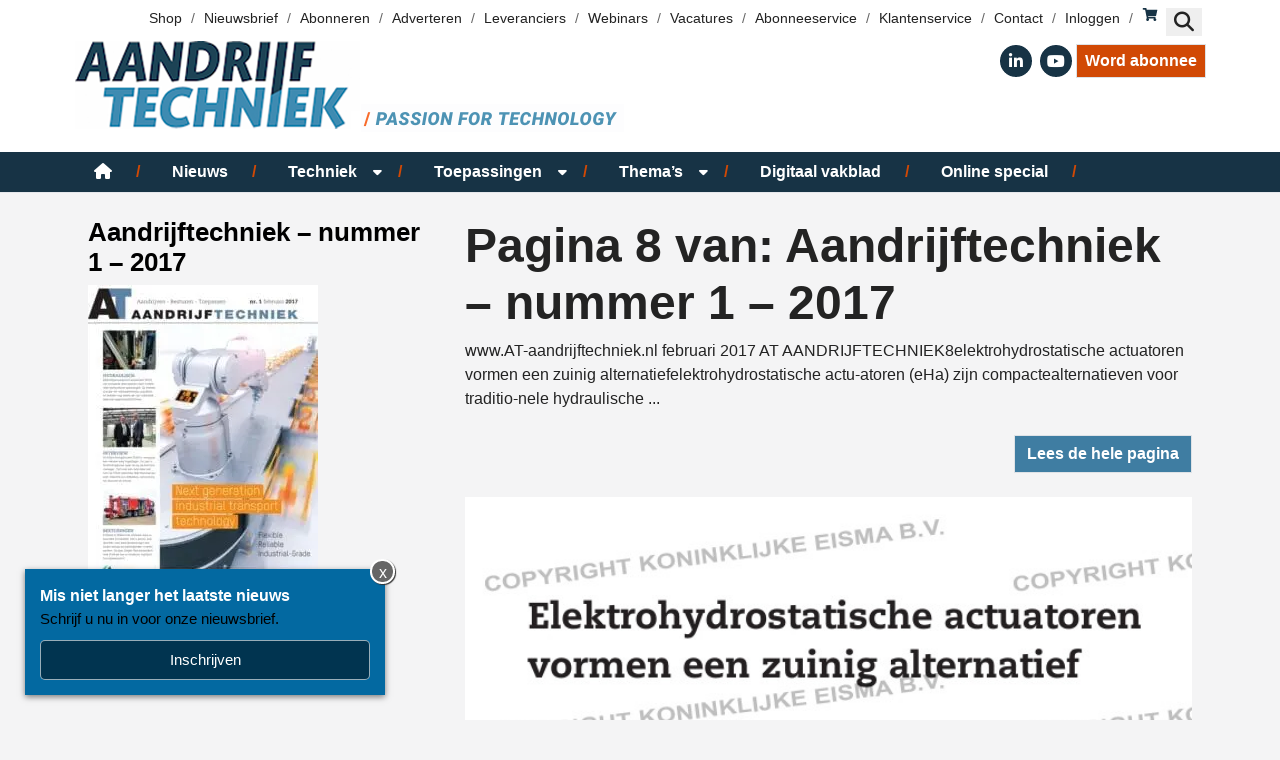

--- FILE ---
content_type: text/html; charset=UTF-8
request_url: https://www.at-aandrijftechniek.nl/vakblad-edities/pages/aandrijftechniek-nummer-1-2017-pag-8/
body_size: 21236
content:
<!DOCTYPE html><html lang="nl-NL"><head><meta charset="UTF-8"><link rel="preconnect" href="https://fonts.gstatic.com/" crossorigin /><meta name="viewport" content="width=device-width, initial-scale=1, shrink-to-fit=no"> <script type="text/javascript">function emg_framework_maybe_execute(callback, ...args){
			if(typeof window[callback] == "function") {
				return window[callback](...args);
			}
			return false;
		}</script> <script type="text/javascript">/*  */
		var gpt_vars = {"targeting":{"allowCookies":"false","post":["70079","aandrijftechniek-nummer-1-2017-pag-8"],"post_type":"eisbook_page","page_type":"singular"},"settings":{"allowCookies":false,"collapseEmptyDivs":true}};
		/*  */
        document.addEventListener('DOMContentLoaded', function() {
            window.consentManager.onConsentUpdate((cookiesAllowed, trackingAllowed) => {
                gpt_vars.targeting.allowCookies = cookiesAllowed;
                gpt_vars.settings.allowCookies = cookiesAllowed;
            });
        });</script> <meta name='robots' content='index, follow, max-image-preview:large, max-snippet:-1, max-video-preview:-1' /><style>img:is([sizes="auto" i], [sizes^="auto," i]) { contain-intrinsic-size: 3000px 1500px }</style> <script type="text/javascript">/*  */
window.koko_analytics = {"url":"https:\/\/www.at-aandrijftechniek.nl\/wp-admin\/admin-ajax.php?action=koko_analytics_collect","site_url":"https:\/\/www.at-aandrijftechniek.nl","post_id":70079,"path":"\/vakblad-edities\/pages\/aandrijftechniek-nummer-1-2017-pag-8\/","method":"cookie","use_cookie":true};
/*  */</script>  <script data-cfasync="false" data-pagespeed-no-defer>var gtm4wp_datalayer_name = "dataLayer";
	var dataLayer = dataLayer || [];
	const gtm4wp_use_sku_instead = 1;
	const gtm4wp_currency = 'EUR';
	const gtm4wp_product_per_impression = 10;
	const gtm4wp_clear_ecommerce = false;
	const gtm4wp_datalayer_max_timeout = 2000;

	const gtm4wp_scrollerscript_debugmode         = false;
	const gtm4wp_scrollerscript_callbacktime      = 100;
	const gtm4wp_scrollerscript_readerlocation    = 150;
	const gtm4wp_scrollerscript_contentelementid  = "content";
	const gtm4wp_scrollerscript_scannertime       = 60;</script> <title>Aandrijftechniek - nummer 1 - 2017 - pag. 8 &#8226; AT-Aandrijftechniek</title><link rel="canonical" href="https://www.at-aandrijftechniek.nl/vakblad-edities/pages/aandrijftechniek-nummer-1-2017-pag-8/" /><meta property="og:locale" content="nl_NL" /><meta property="og:type" content="article" /><meta property="og:title" content="Aandrijftechniek - nummer 1 - 2017 - pag. 8 &#8226; AT-Aandrijftechniek" /><meta property="og:description" content="www.AT-aandrijftechniek.nl februari 2017 AT AANDRIJFTECHNIEK8 elektrohydrostatische actuatoren vormen een zuinig alternatief elektrohydrostatische actu- atoren (eHa) zijn compacte alternatieven voor traditio-..." /><meta property="og:url" content="https://www.at-aandrijftechniek.nl/vakblad-edities/pages/aandrijftechniek-nummer-1-2017-pag-8/" /><meta property="og:site_name" content="AT-Aandrijftechniek" /><meta property="article:publisher" content="https://nl-nl.facebook.com/Aandrijftechniek" /><meta property="og:image" content="https://www.at-aandrijftechniek.nl/wp-content/uploads/2017/02/cover.jpg" /><meta property="og:image:width" content="652" /><meta property="og:image:height" content="851" /><meta property="og:image:type" content="image/jpeg" /><meta name="twitter:label1" content="Geschatte leestijd" /><meta name="twitter:data1" content="1 minuut" /> <script type="application/ld+json" class="yoast-schema-graph">{"@context":"https://schema.org","@graph":[{"@type":"WebPage","@id":"https://www.at-aandrijftechniek.nl/vakblad-edities/pages/aandrijftechniek-nummer-1-2017-pag-8/","url":"https://www.at-aandrijftechniek.nl/vakblad-edities/pages/aandrijftechniek-nummer-1-2017-pag-8/","name":"Aandrijftechniek - nummer 1 - 2017 - pag. 8 &#8226; AT-Aandrijftechniek","isPartOf":{"@id":"https://www.at-aandrijftechniek.nl/#website"},"primaryImageOfPage":{"@id":"https://www.at-aandrijftechniek.nl/vakblad-edities/pages/aandrijftechniek-nummer-1-2017-pag-8/#primaryimage"},"image":{"@id":"https://www.at-aandrijftechniek.nl/vakblad-edities/pages/aandrijftechniek-nummer-1-2017-pag-8/#primaryimage"},"thumbnailUrl":"https://www.at-aandrijftechniek.nl/wp-content/uploads/2017/02/cover.jpg","datePublished":"2021-04-30T00:52:04+00:00","breadcrumb":{"@id":"https://www.at-aandrijftechniek.nl/vakblad-edities/pages/aandrijftechniek-nummer-1-2017-pag-8/#breadcrumb"},"inLanguage":"nl-NL","potentialAction":[{"@type":"ReadAction","target":["https://www.at-aandrijftechniek.nl/vakblad-edities/pages/aandrijftechniek-nummer-1-2017-pag-8/"]}]},{"@type":"ImageObject","inLanguage":"nl-NL","@id":"https://www.at-aandrijftechniek.nl/vakblad-edities/pages/aandrijftechniek-nummer-1-2017-pag-8/#primaryimage","url":"https://www.at-aandrijftechniek.nl/wp-content/uploads/2017/02/cover.jpg","contentUrl":"https://www.at-aandrijftechniek.nl/wp-content/uploads/2017/02/cover.jpg","width":652,"height":851},{"@type":"BreadcrumbList","@id":"https://www.at-aandrijftechniek.nl/vakblad-edities/pages/aandrijftechniek-nummer-1-2017-pag-8/#breadcrumb","itemListElement":[{"@type":"ListItem","position":1,"name":"Home","item":"https://www.at-aandrijftechniek.nl/"},{"@type":"ListItem","position":2,"name":"Aandrijftechniek &#8211; nummer 1 &#8211; 2017","item":"https://www.at-aandrijftechniek.nl/vakblad-edities/aandrijftechniek-nummer-1-2017/"},{"@type":"ListItem","position":3,"name":"Aandrijftechniek &#8211; nummer 1 &#8211; 2017 &#8211; pag. 8"}]},{"@type":"WebSite","@id":"https://www.at-aandrijftechniek.nl/#website","url":"https://www.at-aandrijftechniek.nl/","name":"AT-Aandrijftechniek","description":"Aandrijven - Besturen - Toepassen","publisher":{"@id":"https://www.at-aandrijftechniek.nl/#organization"},"potentialAction":[{"@type":"SearchAction","target":{"@type":"EntryPoint","urlTemplate":"https://www.at-aandrijftechniek.nl/?s={search_term_string}"},"query-input":{"@type":"PropertyValueSpecification","valueRequired":true,"valueName":"search_term_string"}}],"inLanguage":"nl-NL"},{"@type":"Organization","@id":"https://www.at-aandrijftechniek.nl/#organization","name":"AT-Aandrijftechniek","url":"https://www.at-aandrijftechniek.nl/","logo":{"@type":"ImageObject","inLanguage":"nl-NL","@id":"https://www.at-aandrijftechniek.nl/#/schema/logo/image/","url":"https://www.at-aandrijftechniek.nl/wp-content/uploads/2022/02/at-logo.png","contentUrl":"https://www.at-aandrijftechniek.nl/wp-content/uploads/2022/02/at-logo.png","width":550,"height":91,"caption":"AT-Aandrijftechniek"},"image":{"@id":"https://www.at-aandrijftechniek.nl/#/schema/logo/image/"},"sameAs":["https://nl-nl.facebook.com/Aandrijftechniek","https://x.com/Aandrijven","https://nl.linkedin.com/pub/vakblad-aandrijftechniek/44/b74/528","https://www.youtube.com/user/ATaandrijftechniek"]}]}</script> <link rel='dns-prefetch' href='//player.vimeo.com' /><link rel='dns-prefetch' href='//w.soundcloud.com' /><link rel='dns-prefetch' href='//fonts.googleapis.com' /><link rel="alternate" type="application/rss+xml" title="AT-Aandrijftechniek &raquo; feed" href="https://www.at-aandrijftechniek.nl/feed/" /><link rel="alternate" type="application/rss+xml" title="AT-Aandrijftechniek &raquo; reacties feed" href="https://www.at-aandrijftechniek.nl/comments/feed/" /> <script type="text/javascript" id="wpp-js" src="https://www.at-aandrijftechniek.nl/wp-content/plugins/wordpress-popular-posts/assets/js/wpp.min.js?ver=7.3.6" data-sampling="0" data-sampling-rate="100" data-api-url="https://www.at-aandrijftechniek.nl/wp-json/wordpress-popular-posts" data-post-id="70079" data-token="657eef6cc0" data-lang="0" data-debug="0"></script> 
 <script defer src="https://ep.eisma.nl/js/ep.js"></script> <script defer>document.addEventListener("DOMContentLoaded", function() {
    window.ep.init('031bb6dd-9793-4f92-81b0-3a12fdd73ab6');
});</script> <script>window.googlefc = window.googlefc || {};
window.googlefc.ccpa = window.googlefc.ccpa || {};
window.googlefc.callbackQueue = window.googlefc.callbackQueue || [];</script>  <script>(function(){/*

 Copyright The Closure Library Authors.
 SPDX-License-Identifier: Apache-2.0
*/
'use strict';var g=function(a){var b=0;return function(){return b<a.length?{done:!1,value:a[b++]}:{done:!0}}},l=this||self,m=/^[\w+/_-]+[=]{0,2}$/,p=null,q=function(){},r=function(a){var b=typeof a;if("object"==b)if(a){if(a instanceof Array)return"array";if(a instanceof Object)return b;var c=Object.prototype.toString.call(a);if("[object Window]"==c)return"object";if("[object Array]"==c||"number"==typeof a.length&&"undefined"!=typeof a.splice&&"undefined"!=typeof a.propertyIsEnumerable&&!a.propertyIsEnumerable("splice"))return"array";
if("[object Function]"==c||"undefined"!=typeof a.call&&"undefined"!=typeof a.propertyIsEnumerable&&!a.propertyIsEnumerable("call"))return"function"}else return"null";else if("function"==b&&"undefined"==typeof a.call)return"object";return b},u=function(a,b){function c(){}c.prototype=b.prototype;a.prototype=new c;a.prototype.constructor=a};var v=function(a,b){Object.defineProperty(l,a,{configurable:!1,get:function(){return b},set:q})};var y=function(a,b){this.b=a===w&&b||"";this.a=x},x={},w={};var aa=function(a,b){a.src=b instanceof y&&b.constructor===y&&b.a===x?b.b:"type_error:TrustedResourceUrl";if(null===p)b:{b=l.document;if((b=b.querySelector&&b.querySelector("script[nonce]"))&&(b=b.nonce||b.getAttribute("nonce"))&&m.test(b)){p=b;break b}p=""}b=p;b&&a.setAttribute("nonce",b)};var z=function(){return Math.floor(2147483648*Math.random()).toString(36)+Math.abs(Math.floor(2147483648*Math.random())^+new Date).toString(36)};var A=function(a,b){b=String(b);"application/xhtml+xml"===a.contentType&&(b=b.toLowerCase());return a.createElement(b)},B=function(a){this.a=a||l.document||document};B.prototype.appendChild=function(a,b){a.appendChild(b)};var C=function(a,b,c,d,e,f){try{var k=a.a,h=A(a.a,"SCRIPT");h.async=!0;aa(h,b);k.head.appendChild(h);h.addEventListener("load",function(){e();d&&k.head.removeChild(h)});h.addEventListener("error",function(){0<c?C(a,b,c-1,d,e,f):(d&&k.head.removeChild(h),f())})}catch(n){f()}};var ba=l.atob("aHR0cHM6Ly93d3cuZ3N0YXRpYy5jb20vaW1hZ2VzL2ljb25zL21hdGVyaWFsL3N5c3RlbS8xeC93YXJuaW5nX2FtYmVyXzI0ZHAucG5n"),ca=l.atob("WW91IGFyZSBzZWVpbmcgdGhpcyBtZXNzYWdlIGJlY2F1c2UgYWQgb3Igc2NyaXB0IGJsb2NraW5nIHNvZnR3YXJlIGlzIGludGVyZmVyaW5nIHdpdGggdGhpcyBwYWdlLg=="),da=l.atob("RGlzYWJsZSBhbnkgYWQgb3Igc2NyaXB0IGJsb2NraW5nIHNvZnR3YXJlLCB0aGVuIHJlbG9hZCB0aGlzIHBhZ2Uu"),ea=function(a,b,c){this.b=a;this.f=new B(this.b);this.a=null;this.c=[];this.g=!1;this.i=b;this.h=c},F=function(a){if(a.b.body&&!a.g){var b=
function(){D(a);l.setTimeout(function(){return E(a,3)},50)};C(a.f,a.i,2,!0,function(){l[a.h]||b()},b);a.g=!0}},D=function(a){for(var b=G(1,5),c=0;c<b;c++){var d=H(a);a.b.body.appendChild(d);a.c.push(d)}b=H(a);b.style.bottom="0";b.style.left="0";b.style.position="fixed";b.style.width=G(100,110).toString()+"%";b.style.zIndex=G(2147483544,2147483644).toString();b.style["background-color"]=I(249,259,242,252,219,229);b.style["box-shadow"]="0 0 12px #888";b.style.color=I(0,10,0,10,0,10);b.style.display=
"flex";b.style["justify-content"]="center";b.style["font-family"]="Roboto, Arial";c=H(a);c.style.width=G(80,85).toString()+"%";c.style.maxWidth=G(750,775).toString()+"px";c.style.margin="24px";c.style.display="flex";c.style["align-items"]="flex-start";c.style["justify-content"]="center";d=A(a.f.a,"IMG");d.className=z();d.src=ba;d.style.height="24px";d.style.width="24px";d.style["padding-right"]="16px";var e=H(a),f=H(a);f.style["font-weight"]="bold";f.textContent=ca;var k=H(a);k.textContent=da;J(a,
e,f);J(a,e,k);J(a,c,d);J(a,c,e);J(a,b,c);a.a=b;a.b.body.appendChild(a.a);b=G(1,5);for(c=0;c<b;c++)d=H(a),a.b.body.appendChild(d),a.c.push(d)},J=function(a,b,c){for(var d=G(1,5),e=0;e<d;e++){var f=H(a);b.appendChild(f)}b.appendChild(c);c=G(1,5);for(d=0;d<c;d++)e=H(a),b.appendChild(e)},G=function(a,b){return Math.floor(a+Math.random()*(b-a))},I=function(a,b,c,d,e,f){return"rgb("+G(Math.max(a,0),Math.min(b,255)).toString()+","+G(Math.max(c,0),Math.min(d,255)).toString()+","+G(Math.max(e,0),Math.min(f,
255)).toString()+")"},H=function(a){a=A(a.f.a,"DIV");a.className=z();return a},E=function(a,b){0>=b||null!=a.a&&0!=a.a.offsetHeight&&0!=a.a.offsetWidth||(fa(a),D(a),l.setTimeout(function(){return E(a,b-1)},50))},fa=function(a){var b=a.c;var c="undefined"!=typeof Symbol&&Symbol.iterator&&b[Symbol.iterator];b=c?c.call(b):{next:g(b)};for(c=b.next();!c.done;c=b.next())(c=c.value)&&c.parentNode&&c.parentNode.removeChild(c);a.c=[];(b=a.a)&&b.parentNode&&b.parentNode.removeChild(b);a.a=null};var ia=function(a,b,c,d,e){var f=ha(c),k=function(n){n.appendChild(f);l.setTimeout(function(){f?(0!==f.offsetHeight&&0!==f.offsetWidth?b():a(),f.parentNode&&f.parentNode.removeChild(f)):a()},d)},h=function(n){document.body?k(document.body):0<n?l.setTimeout(function(){h(n-1)},e):b()};h(3)},ha=function(a){var b=document.createElement("div");b.className=a;b.style.width="1px";b.style.height="1px";b.style.position="absolute";b.style.left="-10000px";b.style.top="-10000px";b.style.zIndex="-10000";return b};var K={},L=null;var M=function(){},N="function"==typeof Uint8Array,O=function(a,b){a.b=null;b||(b=[]);a.j=void 0;a.f=-1;a.a=b;a:{if(b=a.a.length){--b;var c=a.a[b];if(!(null===c||"object"!=typeof c||Array.isArray(c)||N&&c instanceof Uint8Array)){a.g=b-a.f;a.c=c;break a}}a.g=Number.MAX_VALUE}a.i={}},P=[],Q=function(a,b){if(b<a.g){b+=a.f;var c=a.a[b];return c===P?a.a[b]=[]:c}if(a.c)return c=a.c[b],c===P?a.c[b]=[]:c},R=function(a,b,c){a.b||(a.b={});if(!a.b[c]){var d=Q(a,c);d&&(a.b[c]=new b(d))}return a.b[c]};
M.prototype.h=N?function(){var a=Uint8Array.prototype.toJSON;Uint8Array.prototype.toJSON=function(){var b;void 0===b&&(b=0);if(!L){L={};for(var c="ABCDEFGHIJKLMNOPQRSTUVWXYZabcdefghijklmnopqrstuvwxyz0123456789".split(""),d=["+/=","+/","-_=","-_.","-_"],e=0;5>e;e++){var f=c.concat(d[e].split(""));K[e]=f;for(var k=0;k<f.length;k++){var h=f[k];void 0===L[h]&&(L[h]=k)}}}b=K[b];c=[];for(d=0;d<this.length;d+=3){var n=this[d],t=(e=d+1<this.length)?this[d+1]:0;h=(f=d+2<this.length)?this[d+2]:0;k=n>>2;n=(n&
3)<<4|t>>4;t=(t&15)<<2|h>>6;h&=63;f||(h=64,e||(t=64));c.push(b[k],b[n],b[t]||"",b[h]||"")}return c.join("")};try{return JSON.stringify(this.a&&this.a,S)}finally{Uint8Array.prototype.toJSON=a}}:function(){return JSON.stringify(this.a&&this.a,S)};var S=function(a,b){return"number"!==typeof b||!isNaN(b)&&Infinity!==b&&-Infinity!==b?b:String(b)};M.prototype.toString=function(){return this.a.toString()};var T=function(a){O(this,a)};u(T,M);var U=function(a){O(this,a)};u(U,M);var ja=function(a,b){this.c=new B(a);var c=R(b,T,5);c=new y(w,Q(c,4)||"");this.b=new ea(a,c,Q(b,4));this.a=b},ka=function(a,b,c,d){b=new T(b?JSON.parse(b):null);b=new y(w,Q(b,4)||"");C(a.c,b,3,!1,c,function(){ia(function(){F(a.b);d(!1)},function(){d(!0)},Q(a.a,2),Q(a.a,3),Q(a.a,1))})};var la=function(a,b){V(a,"internal_api_load_with_sb",function(c,d,e){ka(b,c,d,e)});V(a,"internal_api_sb",function(){F(b.b)})},V=function(a,b,c){a=l.btoa(a+b);v(a,c)},W=function(a,b,c){for(var d=[],e=2;e<arguments.length;++e)d[e-2]=arguments[e];e=l.btoa(a+b);e=l[e];if("function"==r(e))e.apply(null,d);else throw Error("API not exported.");};var X=function(a){O(this,a)};u(X,M);var Y=function(a){this.h=window;this.a=a;this.b=Q(this.a,1);this.f=R(this.a,T,2);this.g=R(this.a,U,3);this.c=!1};Y.prototype.start=function(){ma();var a=new ja(this.h.document,this.g);la(this.b,a);na(this)};
var ma=function(){var a=function(){if(!l.frames.googlefcPresent)if(document.body){var b=document.createElement("iframe");b.style.display="none";b.style.width="0px";b.style.height="0px";b.style.border="none";b.style.zIndex="-1000";b.style.left="-1000px";b.style.top="-1000px";b.name="googlefcPresent";document.body.appendChild(b)}else l.setTimeout(a,5)};a()},na=function(a){var b=Date.now();W(a.b,"internal_api_load_with_sb",a.f.h(),function(){var c;var d=a.b,e=l[l.btoa(d+"loader_js")];if(e){e=l.atob(e);
e=parseInt(e,10);d=l.btoa(d+"loader_js").split(".");var f=l;d[0]in f||"undefined"==typeof f.execScript||f.execScript("var "+d[0]);for(;d.length&&(c=d.shift());)d.length?f[c]&&f[c]!==Object.prototype[c]?f=f[c]:f=f[c]={}:f[c]=null;c=Math.abs(b-e);c=1728E5>c?0:c}else c=-1;0!=c&&(W(a.b,"internal_api_sb"),Z(a,Q(a.a,6)))},function(c){Z(a,c?Q(a.a,4):Q(a.a,5))})},Z=function(a,b){a.c||(a.c=!0,a=new l.XMLHttpRequest,a.open("GET",b,!0),a.send())};(function(a,b){l[a]=function(c){for(var d=[],e=0;e<arguments.length;++e)d[e-0]=arguments[e];l[a]=q;b.apply(null,d)}})("__d3lUW8vwsKlB__",function(a){"function"==typeof window.atob&&(a=window.atob(a),a=new X(a?JSON.parse(a):null),(new Y(a)).start())});}).call(this);

window.__d3lUW8vwsKlB__("[base64]");</script>  <script>const emgfFcAdvanced = true;
    const emgfFcPendingEcommerceEvents = [];

    if(emgfFcAdvanced) {
        window.dataLayer = window.dataLayer || [];
        const originalPush = window.dataLayer.push;
        window.dataLayer.push = function(obj) {
            if (obj.event && obj.ecommerce) {
                emgfFcPendingEcommerceEvents.push(obj);
                return;
            }
            return originalPush.apply(this, arguments);
        };
    }

    document.addEventListener('DOMContentLoaded', () => {
        window.consentManager.init();

        window.consentManager.onConsentUpdate((cookiesAllowed, trackingAllowed) => {
            const setConsentValues = (isGranted) => ({
                'functionality_storage': isGranted ? 'granted' : 'denied',
                'personalization_storage': isGranted ? 'granted' : 'denied',
                'analytics_storage': isGranted ? 'granted' : 'denied',
                'security_storage': isGranted ? 'granted' : 'denied',
                'ad_storage': isGranted && trackingAllowed ? 'granted' : 'denied',
                'ad_personalization': isGranted && trackingAllowed ? 'granted' : 'denied',
                'ad_user_data': isGranted && trackingAllowed ? 'granted' : 'denied',
            });

            let consent = setConsentValues(cookiesAllowed);

            if(trackingAllowed) {
                consent['analytics_storage'] = 'granted';
                consent['personalization_storage'] = 'granted';
            }

            gtag('consent', 'update', consent);

            if(emgfFcAdvanced) {
                window.dataLayer.push({ 'event': 'consent_update_complete' });

                if(emgfFcPendingEcommerceEvents.length > 0) {
                    emgfFcPendingEcommerceEvents.forEach(obj => {
                        window.dataLayer.push(obj);
                    });
                }
            }
        });

        if(emgfFcAdvanced) {
    		window.addEventListener('emgf_fc_loaded', function() {
    			window.dataLayer.push({ 'event': 'ga4_config_ready' });
    		});
        }
    })

    async function emg_framework_is_cookies_allowed() {
        var ConsentManager = window.consentManager;

        const consentStatus = ConsentManager.isConsentGiven();

        return consentStatus.cookies;
	}

	async function emg_framework_is_tracking_allowed() {
        var ConsentManager = window.consentManager;

		const consentStatus = ConsentManager.isConsentGiven();

        return consentStatus.tracking;
	}</script> <style>.lazyload,
			.lazyloading {
				max-width: 100%;
			}</style><style>.smush-dimensions {
				--smush-image-aspect-ratio: auto;
				aspect-ratio: var(--smush-image-aspect-ratio);
			}</style> <script>WebFontConfig={google:{families:["Mukta:wght@300;400;500;700&display=swap"]}};if ( typeof WebFont === "object" && typeof WebFont.load === "function" ) { WebFont.load( WebFontConfig ); }</script><script data-optimized="1" src="https://www.at-aandrijftechniek.nl/wp-content/plugins/litespeed-cache/assets/js/webfontloader.min.js"></script><link data-optimized="2" rel="stylesheet" href="https://www.at-aandrijftechniek.nl/wp-content/litespeed/css/11fba130a2b7fecbc1375dd21f7907e0.css?ver=04ce5" /><style id='wp-block-library-theme-inline-css' type='text/css'>.wp-block-audio :where(figcaption){color:#555;font-size:13px;text-align:center}.is-dark-theme .wp-block-audio :where(figcaption){color:#ffffffa6}.wp-block-audio{margin:0 0 1em}.wp-block-code{border:1px solid #ccc;border-radius:4px;font-family:Menlo,Consolas,monaco,monospace;padding:.8em 1em}.wp-block-embed :where(figcaption){color:#555;font-size:13px;text-align:center}.is-dark-theme .wp-block-embed :where(figcaption){color:#ffffffa6}.wp-block-embed{margin:0 0 1em}.blocks-gallery-caption{color:#555;font-size:13px;text-align:center}.is-dark-theme .blocks-gallery-caption{color:#ffffffa6}:root :where(.wp-block-image figcaption){color:#555;font-size:13px;text-align:center}.is-dark-theme :root :where(.wp-block-image figcaption){color:#ffffffa6}.wp-block-image{margin:0 0 1em}.wp-block-pullquote{border-bottom:4px solid;border-top:4px solid;color:currentColor;margin-bottom:1.75em}.wp-block-pullquote cite,.wp-block-pullquote footer,.wp-block-pullquote__citation{color:currentColor;font-size:.8125em;font-style:normal;text-transform:uppercase}.wp-block-quote{border-left:.25em solid;margin:0 0 1.75em;padding-left:1em}.wp-block-quote cite,.wp-block-quote footer{color:currentColor;font-size:.8125em;font-style:normal;position:relative}.wp-block-quote:where(.has-text-align-right){border-left:none;border-right:.25em solid;padding-left:0;padding-right:1em}.wp-block-quote:where(.has-text-align-center){border:none;padding-left:0}.wp-block-quote.is-large,.wp-block-quote.is-style-large,.wp-block-quote:where(.is-style-plain){border:none}.wp-block-search .wp-block-search__label{font-weight:700}.wp-block-search__button{border:1px solid #ccc;padding:.375em .625em}:where(.wp-block-group.has-background){padding:1.25em 2.375em}.wp-block-separator.has-css-opacity{opacity:.4}.wp-block-separator{border:none;border-bottom:2px solid;margin-left:auto;margin-right:auto}.wp-block-separator.has-alpha-channel-opacity{opacity:1}.wp-block-separator:not(.is-style-wide):not(.is-style-dots){width:100px}.wp-block-separator.has-background:not(.is-style-dots){border-bottom:none;height:1px}.wp-block-separator.has-background:not(.is-style-wide):not(.is-style-dots){height:2px}.wp-block-table{margin:0 0 1em}.wp-block-table td,.wp-block-table th{word-break:normal}.wp-block-table :where(figcaption){color:#555;font-size:13px;text-align:center}.is-dark-theme .wp-block-table :where(figcaption){color:#ffffffa6}.wp-block-video :where(figcaption){color:#555;font-size:13px;text-align:center}.is-dark-theme .wp-block-video :where(figcaption){color:#ffffffa6}.wp-block-video{margin:0 0 1em}:root :where(.wp-block-template-part.has-background){margin-bottom:0;margin-top:0;padding:1.25em 2.375em}</style><style id='classic-theme-styles-inline-css' type='text/css'>/*! This file is auto-generated */
.wp-block-button__link{color:#fff;background-color:#32373c;border-radius:9999px;box-shadow:none;text-decoration:none;padding:calc(.667em + 2px) calc(1.333em + 2px);font-size:1.125em}.wp-block-file__button{background:#32373c;color:#fff;text-decoration:none}</style><style id='global-styles-inline-css' type='text/css'>:root{--wp--preset--aspect-ratio--square: 1;--wp--preset--aspect-ratio--4-3: 4/3;--wp--preset--aspect-ratio--3-4: 3/4;--wp--preset--aspect-ratio--3-2: 3/2;--wp--preset--aspect-ratio--2-3: 2/3;--wp--preset--aspect-ratio--16-9: 16/9;--wp--preset--aspect-ratio--9-16: 9/16;--wp--preset--color--black: #000;--wp--preset--color--cyan-bluish-gray: #abb8c3;--wp--preset--color--white: #fff;--wp--preset--color--pale-pink: #f78da7;--wp--preset--color--vivid-red: #cf2e2e;--wp--preset--color--luminous-vivid-orange: #ff6900;--wp--preset--color--luminous-vivid-amber: #fcb900;--wp--preset--color--light-green-cyan: #7bdcb5;--wp--preset--color--vivid-green-cyan: #00d084;--wp--preset--color--pale-cyan-blue: #8ed1fc;--wp--preset--color--vivid-cyan-blue: #0693e3;--wp--preset--color--vivid-purple: #9b51e0;--wp--preset--color--red: #ee1d23;--wp--preset--color--primary: #D14905;--wp--preset--color--secondary: #f66a2c;--wp--preset--color--light-blue: #badce6;--wp--preset--color--blue: #3F7DA2;--wp--preset--color--dark-blue: #173345;--wp--preset--color--gray: #c0c0c0;--wp--preset--gradient--vivid-cyan-blue-to-vivid-purple: linear-gradient(135deg,rgba(6,147,227,1) 0%,rgb(155,81,224) 100%);--wp--preset--gradient--light-green-cyan-to-vivid-green-cyan: linear-gradient(135deg,rgb(122,220,180) 0%,rgb(0,208,130) 100%);--wp--preset--gradient--luminous-vivid-amber-to-luminous-vivid-orange: linear-gradient(135deg,rgba(252,185,0,1) 0%,rgba(255,105,0,1) 100%);--wp--preset--gradient--luminous-vivid-orange-to-vivid-red: linear-gradient(135deg,rgba(255,105,0,1) 0%,rgb(207,46,46) 100%);--wp--preset--gradient--very-light-gray-to-cyan-bluish-gray: linear-gradient(135deg,rgb(238,238,238) 0%,rgb(169,184,195) 100%);--wp--preset--gradient--cool-to-warm-spectrum: linear-gradient(135deg,rgb(74,234,220) 0%,rgb(151,120,209) 20%,rgb(207,42,186) 40%,rgb(238,44,130) 60%,rgb(251,105,98) 80%,rgb(254,248,76) 100%);--wp--preset--gradient--blush-light-purple: linear-gradient(135deg,rgb(255,206,236) 0%,rgb(152,150,240) 100%);--wp--preset--gradient--blush-bordeaux: linear-gradient(135deg,rgb(254,205,165) 0%,rgb(254,45,45) 50%,rgb(107,0,62) 100%);--wp--preset--gradient--luminous-dusk: linear-gradient(135deg,rgb(255,203,112) 0%,rgb(199,81,192) 50%,rgb(65,88,208) 100%);--wp--preset--gradient--pale-ocean: linear-gradient(135deg,rgb(255,245,203) 0%,rgb(182,227,212) 50%,rgb(51,167,181) 100%);--wp--preset--gradient--electric-grass: linear-gradient(135deg,rgb(202,248,128) 0%,rgb(113,206,126) 100%);--wp--preset--gradient--midnight: linear-gradient(135deg,rgb(2,3,129) 0%,rgb(40,116,252) 100%);--wp--preset--font-size--small: 13px;--wp--preset--font-size--medium: 20px;--wp--preset--font-size--large: 36px;--wp--preset--font-size--x-large: 42px;--wp--preset--spacing--20: 0.44rem;--wp--preset--spacing--30: 0.67rem;--wp--preset--spacing--40: 1rem;--wp--preset--spacing--50: 1.5rem;--wp--preset--spacing--60: 2.25rem;--wp--preset--spacing--70: 3.38rem;--wp--preset--spacing--80: 5.06rem;--wp--preset--shadow--natural: 6px 6px 9px rgba(0, 0, 0, 0.2);--wp--preset--shadow--deep: 12px 12px 50px rgba(0, 0, 0, 0.4);--wp--preset--shadow--sharp: 6px 6px 0px rgba(0, 0, 0, 0.2);--wp--preset--shadow--outlined: 6px 6px 0px -3px rgba(255, 255, 255, 1), 6px 6px rgba(0, 0, 0, 1);--wp--preset--shadow--crisp: 6px 6px 0px rgba(0, 0, 0, 1);}:where(.is-layout-flex){gap: 0.5em;}:where(.is-layout-grid){gap: 0.5em;}body .is-layout-flex{display: flex;}.is-layout-flex{flex-wrap: wrap;align-items: center;}.is-layout-flex > :is(*, div){margin: 0;}body .is-layout-grid{display: grid;}.is-layout-grid > :is(*, div){margin: 0;}:where(.wp-block-columns.is-layout-flex){gap: 2em;}:where(.wp-block-columns.is-layout-grid){gap: 2em;}:where(.wp-block-post-template.is-layout-flex){gap: 1.25em;}:where(.wp-block-post-template.is-layout-grid){gap: 1.25em;}.has-black-color{color: var(--wp--preset--color--black) !important;}.has-cyan-bluish-gray-color{color: var(--wp--preset--color--cyan-bluish-gray) !important;}.has-white-color{color: var(--wp--preset--color--white) !important;}.has-pale-pink-color{color: var(--wp--preset--color--pale-pink) !important;}.has-vivid-red-color{color: var(--wp--preset--color--vivid-red) !important;}.has-luminous-vivid-orange-color{color: var(--wp--preset--color--luminous-vivid-orange) !important;}.has-luminous-vivid-amber-color{color: var(--wp--preset--color--luminous-vivid-amber) !important;}.has-light-green-cyan-color{color: var(--wp--preset--color--light-green-cyan) !important;}.has-vivid-green-cyan-color{color: var(--wp--preset--color--vivid-green-cyan) !important;}.has-pale-cyan-blue-color{color: var(--wp--preset--color--pale-cyan-blue) !important;}.has-vivid-cyan-blue-color{color: var(--wp--preset--color--vivid-cyan-blue) !important;}.has-vivid-purple-color{color: var(--wp--preset--color--vivid-purple) !important;}.has-black-background-color{background-color: var(--wp--preset--color--black) !important;}.has-cyan-bluish-gray-background-color{background-color: var(--wp--preset--color--cyan-bluish-gray) !important;}.has-white-background-color{background-color: var(--wp--preset--color--white) !important;}.has-pale-pink-background-color{background-color: var(--wp--preset--color--pale-pink) !important;}.has-vivid-red-background-color{background-color: var(--wp--preset--color--vivid-red) !important;}.has-luminous-vivid-orange-background-color{background-color: var(--wp--preset--color--luminous-vivid-orange) !important;}.has-luminous-vivid-amber-background-color{background-color: var(--wp--preset--color--luminous-vivid-amber) !important;}.has-light-green-cyan-background-color{background-color: var(--wp--preset--color--light-green-cyan) !important;}.has-vivid-green-cyan-background-color{background-color: var(--wp--preset--color--vivid-green-cyan) !important;}.has-pale-cyan-blue-background-color{background-color: var(--wp--preset--color--pale-cyan-blue) !important;}.has-vivid-cyan-blue-background-color{background-color: var(--wp--preset--color--vivid-cyan-blue) !important;}.has-vivid-purple-background-color{background-color: var(--wp--preset--color--vivid-purple) !important;}.has-black-border-color{border-color: var(--wp--preset--color--black) !important;}.has-cyan-bluish-gray-border-color{border-color: var(--wp--preset--color--cyan-bluish-gray) !important;}.has-white-border-color{border-color: var(--wp--preset--color--white) !important;}.has-pale-pink-border-color{border-color: var(--wp--preset--color--pale-pink) !important;}.has-vivid-red-border-color{border-color: var(--wp--preset--color--vivid-red) !important;}.has-luminous-vivid-orange-border-color{border-color: var(--wp--preset--color--luminous-vivid-orange) !important;}.has-luminous-vivid-amber-border-color{border-color: var(--wp--preset--color--luminous-vivid-amber) !important;}.has-light-green-cyan-border-color{border-color: var(--wp--preset--color--light-green-cyan) !important;}.has-vivid-green-cyan-border-color{border-color: var(--wp--preset--color--vivid-green-cyan) !important;}.has-pale-cyan-blue-border-color{border-color: var(--wp--preset--color--pale-cyan-blue) !important;}.has-vivid-cyan-blue-border-color{border-color: var(--wp--preset--color--vivid-cyan-blue) !important;}.has-vivid-purple-border-color{border-color: var(--wp--preset--color--vivid-purple) !important;}.has-vivid-cyan-blue-to-vivid-purple-gradient-background{background: var(--wp--preset--gradient--vivid-cyan-blue-to-vivid-purple) !important;}.has-light-green-cyan-to-vivid-green-cyan-gradient-background{background: var(--wp--preset--gradient--light-green-cyan-to-vivid-green-cyan) !important;}.has-luminous-vivid-amber-to-luminous-vivid-orange-gradient-background{background: var(--wp--preset--gradient--luminous-vivid-amber-to-luminous-vivid-orange) !important;}.has-luminous-vivid-orange-to-vivid-red-gradient-background{background: var(--wp--preset--gradient--luminous-vivid-orange-to-vivid-red) !important;}.has-very-light-gray-to-cyan-bluish-gray-gradient-background{background: var(--wp--preset--gradient--very-light-gray-to-cyan-bluish-gray) !important;}.has-cool-to-warm-spectrum-gradient-background{background: var(--wp--preset--gradient--cool-to-warm-spectrum) !important;}.has-blush-light-purple-gradient-background{background: var(--wp--preset--gradient--blush-light-purple) !important;}.has-blush-bordeaux-gradient-background{background: var(--wp--preset--gradient--blush-bordeaux) !important;}.has-luminous-dusk-gradient-background{background: var(--wp--preset--gradient--luminous-dusk) !important;}.has-pale-ocean-gradient-background{background: var(--wp--preset--gradient--pale-ocean) !important;}.has-electric-grass-gradient-background{background: var(--wp--preset--gradient--electric-grass) !important;}.has-midnight-gradient-background{background: var(--wp--preset--gradient--midnight) !important;}.has-small-font-size{font-size: var(--wp--preset--font-size--small) !important;}.has-medium-font-size{font-size: var(--wp--preset--font-size--medium) !important;}.has-large-font-size{font-size: var(--wp--preset--font-size--large) !important;}.has-x-large-font-size{font-size: var(--wp--preset--font-size--x-large) !important;}
:where(.wp-block-post-template.is-layout-flex){gap: 1.25em;}:where(.wp-block-post-template.is-layout-grid){gap: 1.25em;}
:where(.wp-block-columns.is-layout-flex){gap: 2em;}:where(.wp-block-columns.is-layout-grid){gap: 2em;}
:root :where(.wp-block-pullquote){font-size: 1.5em;line-height: 1.6;}</style><style id='woocommerce-inline-inline-css' type='text/css'>.woocommerce form .form-row .required { visibility: visible; }</style> <script type="text/javascript" src="https://www.at-aandrijftechniek.nl/wp-includes/js/jquery/jquery.min.js" id="jquery-core-js"></script> <script type="text/javascript" id="emg-fixed-message-js-extra">/*  */
var emg_fixed_message = {"force":"false"};
/*  */</script> <script type="text/javascript" id="wc-add-to-cart-js-extra">/*  */
var wc_add_to_cart_params = {"ajax_url":"\/wp-admin\/admin-ajax.php","wc_ajax_url":"\/?wc-ajax=%%endpoint%%","i18n_view_cart":"Bekijk winkelwagen","cart_url":"https:\/\/www.at-aandrijftechniek.nl\/winkelmand\/","is_cart":"","cart_redirect_after_add":"no"};
/*  */</script> <script type="text/javascript" id="woocommerce-js-extra">/*  */
var woocommerce_params = {"ajax_url":"\/wp-admin\/admin-ajax.php","wc_ajax_url":"\/?wc-ajax=%%endpoint%%","i18n_password_show":"Wachtwoord weergeven","i18n_password_hide":"Wachtwoord verbergen"};
/*  */</script> <link rel="https://api.w.org/" href="https://www.at-aandrijftechniek.nl/wp-json/" /><link rel="alternate" title="JSON" type="application/json" href="https://www.at-aandrijftechniek.nl/wp-json/wp/v2/eisbook_page/70079" /><link rel="EditURI" type="application/rsd+xml" title="RSD" href="https://www.at-aandrijftechniek.nl/xmlrpc.php?rsd" /><meta name="generator" content="WordPress 6.8.3" /><meta name="generator" content="WooCommerce 10.4.3" /><link rel='shortlink' href='https://www.at-aandrijftechniek.nl/?p=70079' /><link rel="alternate" title="oEmbed (JSON)" type="application/json+oembed" href="https://www.at-aandrijftechniek.nl/wp-json/oembed/1.0/embed?url=https%3A%2F%2Fwww.at-aandrijftechniek.nl%2Fvakblad-edities%2Fpages%2Faandrijftechniek-nummer-1-2017-pag-8%2F" /><link rel="alternate" title="oEmbed (XML)" type="text/xml+oembed" href="https://www.at-aandrijftechniek.nl/wp-json/oembed/1.0/embed?url=https%3A%2F%2Fwww.at-aandrijftechniek.nl%2Fvakblad-edities%2Fpages%2Faandrijftechniek-nummer-1-2017-pag-8%2F&#038;format=xml" />
 <script async='async' src='https://securepubads.g.doubleclick.net/tag/js/gpt.js'></script> <script>var googletag = googletag || {}; 
  googletag.cmd = googletag.cmd || [];
  window.googletag = window.googletag || {cmd: []};</script> <script type='text/javascript'>googletag.cmd.push(function () {
        var as_screen_width = window.innerWidth;
         if (as_screen_width >= 1024) { // browser window width is greater or equal to 1024 pixels = desktop, laptops & big tablets.
                googletag.defineSlot('/4685370/OAD_top_billboard_leaderboard', [[980, 90], [980, 120], [970, 250], [970, 90], [770, 250], [728, 90]], 'div-gpt-ad-289844129886686111-1').addService(googletag.pubads());
                googletag.defineSlot('/4685370/OAD_top_leaderboard', [[980, 90], [980, 120], [970, 250], [970, 90], [770, 250], [728, 90], [468, 60]], 'div-gpt-ad-289844129886686111-2').addService(googletag.pubads());
                googletag.defineSlot('/4685370/OAD_mid_leaderboard', [[728, 90], [468, 60]], 'div-gpt-ad-289844129886686111-3').addService(googletag.pubads());
		googletag.defineSlot('/4685370/OAD_bot_leaderboard', [[728, 90], [468, 60]], 'div-gpt-ad-289844129886686111-4').addService(googletag.pubads());
                googletag.defineSlot('/4685370/OAD_wallpaper_left', [[145, 650], [120, 600]], 'div-gpt-ad-289844129886686111-40').addService(googletag.pubads());
                googletag.defineSlot('/4685370/OAD_wallpaper_right', [[145, 650], [120, 600]], 'div-gpt-ad-289844129886686111-41').addService(googletag.pubads());
        }
        else if (as_screen_width >= 768) { // browser window width is greater or eaqual to 768 pixels = tablets in landscape & small desktops / laptops.
                googletag.defineSlot('/4685370/OAD_top_billboard_leaderboard', [[980, 90], [980, 120], [970, 250], [970, 90], [770, 250], [728, 90]], 'div-gpt-ad-289844129886686111-1').addService(googletag.pubads());
                googletag.defineSlot('/4685370/OAD_top_leaderboard', [[980, 90], [980, 120], [970, 250], [970, 90], [770, 250], [728, 90], [468, 60]], 'div-gpt-ad-289844129886686111-2').addService(googletag.pubads());
                googletag.defineSlot('/4685370/OAD_mid_leaderboard', [[728, 90], [468, 60]], 'div-gpt-ad-289844129886686111-3').addService(googletag.pubads());
		googletag.defineSlot('/4685370/OAD_bot_leaderboard', [[728, 90], [468, 60]], 'div-gpt-ad-289844129886686111-4').addService(googletag.pubads());
 
        }
        if (as_screen_width <= 480) { // browser window width is smaller or equal to 480 pixels = smartphones (mobile).                    
                googletag.defineSlot('/4685370/OAD_mobile_top_leaderboard_rectangle', [[320, 50], [320, 100], [320, 250], [300, 250]], 'div-gpt-ad-289844129886686111-18').addService(googletag.pubads());
                googletag.defineSlot('/4685370/OAD_mobile_mid_leaderboard_rectangle', [[320, 50], [320, 100], [320, 250], [300, 250]], 'div-gpt-ad-289844129886686111-19').addService(googletag.pubads());
                googletag.defineSlot('/4685370/OAD_mobile_bot_leaderboard_rectangle', [[320, 50], [320, 100], [320, 250], [300, 250]], 'div-gpt-ad-289844129886686111-20').addService(googletag.pubads());
                googletag.defineSlot('/4685370/OAD_mobile_interscroller', [[320, 50], [320, 100], [320, 250], [300, 250]], 'div-gpt-ad-289844129886686111-56').addService(googletag.pubads());
                googletag.defineSlot('/4685370/OAD_mobile_advertorial', [336, 200], 'div-gpt-ad-289844129886686111-21').setTargeting('pos', ['1']).addService(googletag.pubads());
                googletag.defineSlot('/4685370/OAD_mobile_advertorial', [336, 200], 'div-gpt-ad-289844129886686111-34').setTargeting('pos', ['2']).addService(googletag.pubads());
                googletag.defineOutOfPageSlot('/4685370/OAD_mobile_interstitial', 'div-gpt-ad-289844129886686111-32').addService(googletag.pubads());
		googletag.defineOutOfPageSlot('/4685370/OAD_bot_anchor', googletag.enums.OutOfPageFormat.BOTTOM_ANCHOR).setTargeting('test', 'anchor').addService(googletag.pubads());

                googletag.defineSlot('/4685370/OAD_mobile_logolink', [336, 70], 'div-gpt-ad-289844129886686111-22').setTargeting('pos', ['1']).addService(googletag.pubads());
                googletag.defineSlot('/4685370/OAD_mobile_logolink', [336, 70], 'div-gpt-ad-289844129886686111-23').setTargeting('pos', ['2']).addService(googletag.pubads());
                googletag.defineSlot('/4685370/OAD_mobile_logolink', [336, 70], 'div-gpt-ad-289844129886686111-24').setTargeting('pos', ['3']).addService(googletag.pubads());
                googletag.defineSlot('/4685370/OAD_mobile_logolink', [336, 70], 'div-gpt-ad-289844129886686111-25').setTargeting('pos', ['4']).addService(googletag.pubads());
                googletag.defineSlot('/4685370/OAD_mobile_logolink', [336, 70], 'div-gpt-ad-289844129886686111-26').setTargeting('pos', ['5']).addService(googletag.pubads());
                googletag.defineSlot('/4685370/OAD_mobile_logolink', [336, 70], 'div-gpt-ad-289844129886686111-27').setTargeting('pos', ['6']).addService(googletag.pubads());

 
        }
        else { // browser window width fits all devices but smartphones (mobile), greater then 480.
                googletag.defineSlot('/4685370/OAD_top_rectangle', [336, 280], 'div-gpt-ad-289844129886686111-5').addService(googletag.pubads());
                googletag.defineSlot('/4685370/OAD_bot_rectangle', [336, 280], 'div-gpt-ad-289844129886686111-17').addService(googletag.pubads());	
			    googletag.defineSlot('/4685370/OAD_top_HPA-rectangle', [[336, 600], [300, 600], [336, 280], [300, 250]], 'div-gpt-ad-289844129886686111-50').addService(googletag.pubads());
                googletag.defineSlot('/4685370/OAD_bot_HPA-rectangle', [[336, 600], [300, 600], [336, 280], [300, 250]], 'div-gpt-ad-289844129886686111-51').addService(googletag.pubads());
			
                googletag.defineSlot('/4685370/OAD_advertorial', [336, 200], 'div-gpt-ad-289844129886686111-6').setTargeting('pos', ['1']).addService(googletag.pubads());
                googletag.defineSlot('/4685370/OAD_advertorial', [336, 200], 'div-gpt-ad-289844129886686111-35').setTargeting('pos', ['2']).addService(googletag.pubads());
                googletag.defineOutOfPageSlot('/4685370/OAD_interstitial', 'div-gpt-ad-289844129886686111-0').addService(googletag.pubads());
				googletag.defineOutOfPageSlot('/4685370/OAD_bot_anchor', googletag.enums.OutOfPageFormat.BOTTOM_ANCHOR).setTargeting('test', 'anchor').addService(googletag.pubads());

                googletag.defineSlot('/4685370/OAD_logolink', [336, 70], 'div-gpt-ad-289844129886686111-7').setTargeting('pos', ['1']).addService(googletag.pubads());
                googletag.defineSlot('/4685370/OAD_logolink', [336, 70], 'div-gpt-ad-289844129886686111-8').setTargeting('pos', ['2']).addService(googletag.pubads());
                googletag.defineSlot('/4685370/OAD_logolink', [336, 70], 'div-gpt-ad-289844129886686111-9').setTargeting('pos', ['3']).addService(googletag.pubads());
                googletag.defineSlot('/4685370/OAD_logolink', [336, 70], 'div-gpt-ad-289844129886686111-10').setTargeting('pos', ['4']).addService(googletag.pubads());
                googletag.defineSlot('/4685370/OAD_logolink', [336, 70], 'div-gpt-ad-289844129886686111-11').setTargeting('pos', ['5']).addService(googletag.pubads());
                googletag.defineSlot('/4685370/OAD_logolink', [336, 70], 'div-gpt-ad-289844129886686111-12').setTargeting('pos', ['6']).addService(googletag.pubads());

        }
 	if ("gpt_vars" in window) {
            for (var key in gpt_vars.targeting ) {
                if (gpt_vars.targeting[key] != null) {
                    googletag.pubads().setTargeting(key, gpt_vars.targeting[key]);
                }
                if ( gpt_vars.settings.collapseEmptyDivs == true ) {
                    googletag.pubads().collapseEmptyDivs();
                }
                if ( gpt_vars.settings.allowCookies != true) {
                    googletag.pubads().setCookieOptions(1);
                    googletag.pubads().setRequestNonPersonalizedAds(1); // nieuw
                } else {
                    googletag.pubads().setRequestNonPersonalizedAds(); // nieuw
                }
            }
        }
        googletag.pubads().enableSingleRequest();
        googletag.pubads().collapseEmptyDivs();
        googletag.enableServices();
    });</script>  <script src="https://campaign3-webpush.ternairsoftware.com/publicwebpush/TernairWebPushSDK" async=""></script> <script>window.TernairWebPush = window.TernairWebPush || [];
        TernairWebPush.push(function() {
            TernairWebPush.init({
                webPushId: "wp-76ea1e4e-f286-4afe-87ff-0e410689dd90",
                subscribeUrl: "https://campaign3-webhook.ternairsoftware.com//webpush/register",
                client: "eisma",
            });
        });</script> <script type="application/ld+json">{"@type":"Article","url":"https:\/\/www.at-aandrijftechniek.nl\/vakblad-edities\/pages\/aandrijftechniek-nummer-1-2017-pag-8\/","datePublished":"2021-04-30T02:52:04+02:00","dateModified":"2021-04-30T02:52:04+02:00","publisher":{"name":"AT-Aandrijftechniek"},"hasPart":{"@type":"WebPageElement","isAccessibleForFree":"False","cssSelector":".paywall"}}</script> <link rel="manifest" href="/manifest.json"><script type="text/javascript">if ('serviceWorker' in navigator) {
                window.addEventListener('load', function() {
                    navigator.serviceWorker.register('https://www.at-aandrijftechniek.nl/service-worker.js').then(function(registration) {
                        console.log('ServiceWorker registration successful with scope: ', registration.scope);
                    }, function(err) {
                        console.log('ServiceWorker registration failed: ', err);
                    });
                });
            }</script> 
 <script data-cfasync="false" data-pagespeed-no-defer>var dataLayer_content = {"visitorLoginState":"logged-out","visitorType":"visitor-logged-out","visitorRegistrationDate":"","visitorUsername":"","pageTitle":"Aandrijftechniek - nummer 1 - 2017 - pag. 8 &#8226; AT-Aandrijftechniek","pagePostType":"eisbook_page","pagePostType2":"single-eisbook_page","pagePostTerms":{"meta":[]},"browserName":"","browserVersion":"","browserEngineName":"","browserEngineVersion":"","osName":"","osVersion":"","deviceType":"bot","deviceManufacturer":"","deviceModel":"","customerTotalOrders":0,"customerTotalOrderValue":0,"customerFirstName":"","customerLastName":"","customerBillingFirstName":"","customerBillingLastName":"","customerBillingCompany":"","customerBillingAddress1":"","customerBillingAddress2":"","customerBillingCity":"","customerBillingState":"","customerBillingPostcode":"","customerBillingCountry":"","customerBillingEmail":"","customerBillingEmailHash":"","customerBillingPhone":"","customerShippingFirstName":"","customerShippingLastName":"","customerShippingCompany":"","customerShippingAddress1":"","customerShippingAddress2":"","customerShippingCity":"","customerShippingState":"","customerShippingPostcode":"","customerShippingCountry":"","cartContent":{"totals":{"applied_coupons":[],"discount_total":0,"subtotal":0,"total":0},"items":[]},"pageIsPremium":0,"visitorIsPremium":0};
	dataLayer.push( dataLayer_content );</script> <script data-cfasync="false" data-pagespeed-no-defer>if (typeof gtag == "undefined") {
			function gtag(){dataLayer.push(arguments);}
		}

		gtag("consent", "default", {
			"analytics_storage": "denied",
			"ad_storage": "denied",
			"ad_user_data": "denied",
			"ad_personalization": "denied",
			"functionality_storage": "denied",
			"security_storage": "denied",
			"personalization_storage": "denied",
		});</script> <script data-cfasync="false" data-pagespeed-no-defer>(function(w,d,s,l,i){w[l]=w[l]||[];w[l].push({'gtm.start':
new Date().getTime(),event:'gtm.js'});var f=d.getElementsByTagName(s)[0],
j=d.createElement(s),dl=l!='dataLayer'?'&l='+l:'';j.async=true;j.src=
'//www.googletagmanager.com/gtm.js?id='+i+dl;f.parentNode.insertBefore(j,f);
})(window,document,'script','dataLayer','GTM-5FP6HDS');</script> <style id="wpp-loading-animation-styles">@-webkit-keyframes bgslide{from{background-position-x:0}to{background-position-x:-200%}}@keyframes bgslide{from{background-position-x:0}to{background-position-x:-200%}}.wpp-widget-block-placeholder,.wpp-shortcode-placeholder{margin:0 auto;width:60px;height:3px;background:#dd3737;background:linear-gradient(90deg,#dd3737 0%,#571313 10%,#dd3737 100%);background-size:200% auto;border-radius:3px;-webkit-animation:bgslide 1s infinite linear;animation:bgslide 1s infinite linear}</style> <script>document.documentElement.className = document.documentElement.className.replace('no-js', 'js');</script> <style>.no-js img.lazyload {
				display: none;
			}

			figure.wp-block-image img.lazyloading {
				min-width: 150px;
			}

			.lazyload,
			.lazyloading {
				--smush-placeholder-width: 100px;
				--smush-placeholder-aspect-ratio: 1/1;
				width: var(--smush-image-width, var(--smush-placeholder-width)) !important;
				aspect-ratio: var(--smush-image-aspect-ratio, var(--smush-placeholder-aspect-ratio)) !important;
			}

						.lazyload, .lazyloading {
				opacity: 0;
			}

			.lazyloaded {
				opacity: 1;
				transition: opacity 400ms;
				transition-delay: 0ms;
			}</style><style type="text/css">h1 { font-size:3rem; }h2 { font-size:1.8rem; }h6 { font-size:1rem; }
		@media (max-width: 575px) {
			
			h1 { font-size: 1.6rem; }

			
			h2 { font-size: 1.4rem; }

			
			h3 { font-size: 1.2rem; }

			
			h4 { font-size: 1.1rem; }

			
			h5 { font-size: 1rem; }

			
			h6 { font-size: 0.8rem; }

					}</style>
<noscript><style>.woocommerce-product-gallery{ opacity: 1 !important; }</style></noscript><link rel="icon" href="https://www.at-aandrijftechniek.nl/wp-content/smush-webp/2022/02/cropped-Aandrijftechniek-favicon-512x512-b-32x32.png.webp" sizes="32x32" /><link rel="icon" href="https://www.at-aandrijftechniek.nl/wp-content/smush-webp/2022/02/cropped-Aandrijftechniek-favicon-512x512-b-192x192.png.webp" sizes="192x192" /><link rel="apple-touch-icon" href="https://www.at-aandrijftechniek.nl/wp-content/smush-webp/2022/02/cropped-Aandrijftechniek-favicon-512x512-b-180x180.png.webp" /><meta name="msapplication-TileImage" content="https://www.at-aandrijftechniek.nl/wp-content/uploads/2022/02/cropped-Aandrijftechniek-favicon-512x512-b-270x270.png" /> <script type="text/javascript">var addToHomeConfig = {
			message: 'Installeer deze webapp op je %device: tik %icon en dan <strong>Voeg toe aan beginscherm</strong>.',
			touchIcon: true		};

		jQuery(document).ready(function() {
			if (typeof addToHome.init === "function") {
				var userAgent = navigator.userAgent || navigator.vendor || window.opera;
				if (/iPad|iPhone|iPod/.test(userAgent) && !window.MSStream) {
					addToHome.init();
				}
			}
		});</script> <style type="text/css" id="wp-custom-css">img[src^="https://ep.eisma.nl/"] {
	max-width:100%;
	width:auto;
}

.subtitle {
	display: none;
}

.emg-framework-sticky-fallback {
	height: 100%;
}

@media screen and (max-width: 720px) {
	.post-block .post-anchor {
		height: auto;
	}
}</style></head><body class="wp-singular eisbook_page-template-default single single-eisbook_page postid-70079 wp-custom-logo wp-embed-responsive wp-theme-emg-customizer wp-child-theme-emgc-at-aandrijftechniek theme-emg-customizer woocommerce-no-js group-blog" lang="nl-NL"><a href="#main" class="visually-hidden-focusable" id="skip-link">Ga naar hoofdinhoud</a><div id="wrapper"><div class="before-header"><div class="container before-header has-floating" role="complementary"><div class="emg-framework-hide-sm block-64576 block-top_billboard_leaderboard block-ad"><center><div class="emg-framework-google-ad" id="div-gpt-ad-289844129886686111-1" role="complementary" aria-label="Google Ad"></div></center></div></div></div><div class="fixed md:relative w-full floating-header"><header id="header"><div class="container py-2"><div class="utility-container hidden md:flex justify-end print:hidden"><nav class="utility-nav"><ul class="menu utility-menu nav justify-end" role="list"><li class="menu-item menu-item-type-custom menu-item-object-custom nav-item"><a href="https://www.at-aandrijftechniek.nl/shop/" class="nav-link">Shop</a></li><li class="menu-item menu-item-type-post_type menu-item-object-page nav-item"><a href="https://www.at-aandrijftechniek.nl/nieuwsbrief/" class="nav-link">Nieuwsbrief</a></li><li class="menu-item menu-item-type-custom menu-item-object-custom nav-item"><a href="https://mijn.at-aandrijftechniek.nl/abonnementen" class="nav-link">Abonneren</a></li><li class="menu-item menu-item-type-custom menu-item-object-custom nav-item"><a target="_blank" href="https://adverterenbijeisma.nl/uitgave/aandrijftechniek/" class="nav-link">Adverteren</a></li><li class="menu-item menu-item-type-custom menu-item-object-custom nav-item"><a href="https://www.at-aandrijftechniek.nl/bedrijven/" class="nav-link">Leveranciers</a></li><li class="menu-item menu-item-type-custom menu-item-object-custom nav-item"><a href="https://www.at-aandrijftechniek.nl/webinars/" class="nav-link">Webinars</a></li><li class="menu-item menu-item-type-custom menu-item-object-custom nav-item"><a href="https://www.at-aandrijftechniek.nl/categorie/vacatures/" class="nav-link">Vacatures</a></li><li class="menu-item menu-item-type-post_type menu-item-object-page nav-item"><a href="https://www.at-aandrijftechniek.nl/abonneeservice/" class="nav-link">Abonneeservice</a></li><li class="menu-item menu-item-type-post_type menu-item-object-page nav-item"><a href="https://www.at-aandrijftechniek.nl/klantenservice/" class="nav-link">Klantenservice</a></li><li class="menu-item menu-item-type-post_type menu-item-object-page nav-item"><a href="https://www.at-aandrijftechniek.nl/contact/" class="nav-link">Contact</a></li><li class="hide-logged-in menu-item menu-item-type-post_type menu-item-object-page nav-item"><a href="https://www.at-aandrijftechniek.nl/inloggen/" class="nav-link">Inloggen</a></li><li class="show-logged-in menu-item menu-item-type-post_type menu-item-object-page nav-item"><a href="https://www.at-aandrijftechniek.nl/mijn-account/" class="nav-link">Mijn account</a></li><li class="show-logged-in menu-item menu-item-type-custom menu-item-object-custom nav-item"><a href="https://www.at-aandrijftechniek.nl/wp-login.php?action=logout&#038;redirect_to=https%3A%2F%2Fwww.at-aandrijftechniek.nl&#038;_wpnonce=3b18b73add" class="nav-link">Uitloggen</a></li></ul></nav><div class="togglers flex items-center md:inline-block print:hidden">
<a
class="cart-menu-item block"
href="https://www.at-aandrijftechniek.nl/winkelmand/"
title="Winkelwagen"
aria-label="Winkelwagen"
>
<span class="cart-menu-item__inner">
<svg class="cart-menu-item__icon" xmlns="http://www.w3.org/2000/svg" width="16" height="13" viewBox="0 0 576 512" fill="currentColor"><path d="M528.12 301.319l47.273-208C578.806 78.301 567.391 64 551.99 64H159.208l-9.166-44.81C147.758 8.021 137.93 0 126.529 0H24C10.745 0 0 10.745 0 24v16c0 13.255 10.745 24 24 24h69.883l70.248 343.435C147.325 417.1 136 435.222 136 456c0 30.928 25.072 56 56 56s56-25.072 56-56c0-15.674-6.447-29.835-16.824-40h209.647C430.447 426.165 424 440.326 424 456c0 30.928 25.072 56 56 56s56-25.072 56-56c0-22.172-12.888-41.332-31.579-50.405l5.517-24.276c3.413-15.018-8.002-29.319-23.403-29.319H218.117l-6.545-32h293.145c11.206 0 20.92-7.754 23.403-18.681z"/></svg>
<span class="cart-menu-item__count" data-count="0"></span>
</span></a></div>
<button class="search-toggler toggler mr-1" type="button" data-toggle="collapse" aria-expanded="false" aria-controls="navSearchMd" data-target=".desktop-search" data-focus="[name='s']" aria-label="Toggle search">
<i class="fa fa-search text-xl" aria-hidden="true"></i>
</button></div><div class="flex justify-between"><div class="w-1/2 content-center">
<a href="https://www.at-aandrijftechniek.nl/" class="navbar-brand custom-logo-link" rel="home"><img width="550" height="91" src="https://www.at-aandrijftechniek.nl/wp-content/smush-webp/2022/02/at-logo.png.webp" class="img-fluid" alt="AT-Aandrijftechniek" decoding="async" fetchpriority="high" srcset="https://www.at-aandrijftechniek.nl/wp-content/smush-webp/2022/02/at-logo.png.webp 550w, https://www.at-aandrijftechniek.nl/wp-content/uploads/2022/02/at-logo-300x50.png 300w" sizes="(max-width: 550px) 100vw, 550px" /></a>    <span class="sr-only">AT-Aandrijftechniek</span>
<span class="subtitle logo-subtitle">Aandrijven &#8211; Besturen &#8211; Toepassen</span></div><div class="w-1/2"><div class="flex justify-end flex-col"><div class="flex desktop-header-search justify-end"><div class="desktop-search collapse"><form
method="get"
class="search-form flex text-sm"
action="https://www.at-aandrijftechniek.nl/"
role="search"
aria-label="Zoekformulier"
>
<input
name="s"
type="search"
value=""
placeholder="Zoeken…"
aria-required="true"
required
>
<button
class="bg-secondary text-white py-1 px-2" type="submit"
aria-label="Zoeken"
>
<i class="fa fa-search text-base" aria-hidden="true"></i>
</button></form></div></div><div class="md:mt-2 flex flex-col md:flex-row justify-end"><div class="md:flex md:flex-row"><div class="hidden md:flex items-center"><nav class="social-menu-container" role="navigation" aria-label="Social media menu"><ul class="menu social-menu nav flex-nowrap justify-end" role="list" aria-label="Social media links"><li id="menu-item-28" class="menu-item menu-item-type-custom menu-item-object-custom menu-item-28"><a aria-label="LinkedIn" target="_blank" href="https://www.linkedin.com/in/vakblad-aandrijftechniek-528b7444/"><i class="fa fa-brands fa-linkedin-in" aria-hidden="true"></i><span class="sr-only">LinkedIn</span></a></li><li id="menu-item-98" class="menu-item menu-item-type-custom menu-item-object-custom menu-item-98"><a aria-label="YouTube" target="_blank" href="https://www.youtube.com/channel/UCYEgeelbmgDQhjY6NAdzvPQ"><i class="fa fa-brands fa-youtube" aria-hidden="true"></i><span class="sr-only">YouTube</span></a></li></ul></nav></div><div class="togglers togglers-div">
<a href="https://www.at-aandrijftechniek.nl/mijn-account/" class="wc-user-link" aria-label="Inloggen">
<span class="wc-user-link-text">Inloggen</span>
<i class="fa fa-user wc-user-icon" aria-hidden="true"></i>
</a>
<a class="cart-menu-item block" href="https://www.at-aandrijftechniek.nl/winkelmand/" aria-label="Winkelwagen">
<span class="cart-menu-item__inner">
<svg class="cart-menu-item__icon" xmlns="http://www.w3.org/2000/svg" width="16" height="13" viewBox="0 0 576 512" fill="currentColor"><path d="M528.12 301.319l47.273-208C578.806 78.301 567.391 64 551.99 64H159.208l-9.166-44.81C147.758 8.021 137.93 0 126.529 0H24C10.745 0 0 10.745 0 24v16c0 13.255 10.745 24 24 24h69.883l70.248 343.435C147.325 417.1 136 435.222 136 456c0 30.928 25.072 56 56 56s56-25.072 56-56c0-15.674-6.447-29.835-16.824-40h209.647C430.447 426.165 424 440.326 424 456c0 30.928 25.072 56 56 56s56-25.072 56-56c0-22.172-12.888-41.332-31.579-50.405l5.517-24.276c3.413-15.018-8.002-29.319-23.403-29.319H218.117l-6.545-32h293.145c11.206 0 20.92-7.754 23.403-18.681z"/></svg>
<span class="cart-menu-item__count" data-count="0"></span>
</span></a>
<button class="search-toggler toggler mr-1" type="button" data-toggle="collapse" aria-expanded="false" aria-controls="navSearchMd" data-target=".mobile-search" data-focus="[name='s']" aria-label="Toggle search">
<i class="fa fa-search text-xl" aria-hidden="true"></i>
</button><div class="flex md:hidden">
<button class="navbar-toggler toggler" type="button" data-toggle="collapse" data-target=".mainnav" aria-controls="navbar" aria-expanded="false" aria-label="Navigatie in- of uitklappen">
<i class="fa fa-bars" aria-hidden="true"></i>
</button></div></div><div class="flex flex-col sm:flex-row justify-end"><div class="flex mt-2 sm:mt-0 md:ml-1 flex-row justify-end">
<a class="btn-premium subscribe-button items-center" href="https://www.at-aandrijftechniek.nl/abonneren/" data-subscribe-label="Word abonnee">
Word abonnee</a></div></div></div></div></div></div></div><div class="md:hidden"><div class="collapse mobile-search"><form
method="get"
class="search-form flex text-sm"
action="https://www.at-aandrijftechniek.nl/"
role="search"
aria-label="Zoekformulier"
>
<input
name="s"
type="search"
value=""
placeholder="Zoeken…"
aria-required="true"
required
>
<button
class="bg-secondary text-white py-1 px-2" type="submit"
aria-label="Zoeken"
>
<i class="fa fa-search text-base" aria-hidden="true"></i>
</button></form></div></div></div></header><div id="navbar" class="mainnav md:block collapse"><nav class="container block md:flex"><div class="hidden md:!flex"><ul class="flex my-2 primary-menu"><li id="menu-item-73636" class="menu-item menu-item-type-custom menu-item-object-custom menu-item-home nav-item menu-item-73636"><a href="https://www.at-aandrijftechniek.nl" class="nav-link"><i class="fa fa-home"></i></a></li><li id="menu-item-91061" class="menu-item menu-item-type-taxonomy menu-item-object-category nav-item menu-item-91061"><a title="Nieuws" href="https://www.at-aandrijftechniek.nl/categorie/nieuws/" class="nav-link">Nieuws</a></li><li id="menu-item-91037" class="menu-item menu-item-type-taxonomy menu-item-object-category menu-item-has-children nav-item menu-item-91037 dropdown"><div class="mobile-menu-item-wrapper"><a title="Techniek" href="https://www.at-aandrijftechniek.nl/categorie/techniek/" class="nav-link ">Techniek</a><span class="mobile-dropdown-indicator"><i class="fa-solid fa-caret-down"></i></span></div><ul class=" dropdown-menu" role="list"><li id="menu-item-91041" class="menu-item menu-item-type-taxonomy menu-item-object-category nav-item menu-item-91041"><a title="Mechanisch" href="https://www.at-aandrijftechniek.nl/categorie/techniek/mechanisch/" class="nav-link">Mechanisch</a></li><li id="menu-item-91039" class="menu-item menu-item-type-taxonomy menu-item-object-category nav-item menu-item-91039"><a title="Elektrisch" href="https://www.at-aandrijftechniek.nl/categorie/techniek/elektrisch/" class="nav-link">Elektrisch</a></li><li id="menu-item-91044" class="menu-item menu-item-type-taxonomy menu-item-object-category nav-item menu-item-91044"><a title="Pneumatisch" href="https://www.at-aandrijftechniek.nl/categorie/techniek/pneumatisch/" class="nav-link">Pneumatisch</a></li><li id="menu-item-91040" class="menu-item menu-item-type-taxonomy menu-item-object-category nav-item menu-item-91040"><a title="Hydraulisch" href="https://www.at-aandrijftechniek.nl/categorie/techniek/hydraulisch/" class="nav-link">Hydraulisch</a></li><li id="menu-item-91042" class="menu-item menu-item-type-taxonomy menu-item-object-category nav-item menu-item-91042"><a title="Motoren" href="https://www.at-aandrijftechniek.nl/categorie/techniek/motoren/" class="nav-link">Motoren</a></li><li id="menu-item-91038" class="menu-item menu-item-type-taxonomy menu-item-object-category nav-item menu-item-91038"><a title="Besturingen" href="https://www.at-aandrijftechniek.nl/categorie/techniek/besturingen/" class="nav-link">Besturingen</a></li><li id="menu-item-91045" class="menu-item menu-item-type-taxonomy menu-item-object-category nav-item menu-item-91045"><a title="Sensoren" href="https://www.at-aandrijftechniek.nl/categorie/techniek/sensoren/" class="nav-link">Sensoren</a></li><li id="menu-item-91043" class="menu-item menu-item-type-taxonomy menu-item-object-category nav-item menu-item-91043"><a title="Overbrengingen" href="https://www.at-aandrijftechniek.nl/categorie/techniek/overbrengingen/" class="nav-link">Overbrengingen</a></li><li id="menu-item-92698" class="menu-item menu-item-type-custom menu-item-object-custom nav-item menu-item-92698"><a title="Alle techniek" href="https://www.at-aandrijftechniek.nl/categorie/techniek/" class="nav-link">Alle techniek</a></li></ul></li><li id="menu-item-91046" class="menu-item menu-item-type-taxonomy menu-item-object-category menu-item-has-children nav-item menu-item-91046 dropdown"><div class="mobile-menu-item-wrapper"><a title="Toepassingen" href="https://www.at-aandrijftechniek.nl/categorie/toepassingen/" class="nav-link ">Toepassingen</a><span class="mobile-dropdown-indicator"><i class="fa-solid fa-caret-down"></i></span></div><ul class=" dropdown-menu" role="list"><li id="menu-item-91052" class="menu-item menu-item-type-taxonomy menu-item-object-category nav-item menu-item-91052"><a title="Machinebouw" href="https://www.at-aandrijftechniek.nl/categorie/toepassingen/machinebouw-toepassingen/" class="nav-link">Machinebouw</a></li><li id="menu-item-91048" class="menu-item menu-item-type-taxonomy menu-item-object-category nav-item menu-item-91048"><a title="Food &amp; Beverage" href="https://www.at-aandrijftechniek.nl/categorie/toepassingen/food-beverage/" class="nav-link">Food &amp; Beverage</a></li><li id="menu-item-91051" class="menu-item menu-item-type-taxonomy menu-item-object-category nav-item menu-item-91051"><a title="Intralogistiek" href="https://www.at-aandrijftechniek.nl/categorie/toepassingen/intralogistiek/" class="nav-link">Intralogistiek</a></li><li id="menu-item-91050" class="menu-item menu-item-type-taxonomy menu-item-object-category nav-item menu-item-91050"><a title="HVAC &amp; Pompen" href="https://www.at-aandrijftechniek.nl/categorie/toepassingen/hvac/" class="nav-link">HVAC &amp; Pompen</a></li><li id="menu-item-91053" class="menu-item menu-item-type-taxonomy menu-item-object-category nav-item menu-item-91053"><a title="Maritiem" href="https://www.at-aandrijftechniek.nl/categorie/toepassingen/maritiem-toepassingen/" class="nav-link">Maritiem</a></li><li id="menu-item-91054" class="menu-item menu-item-type-taxonomy menu-item-object-category nav-item menu-item-91054"><a title="Mobiel" href="https://www.at-aandrijftechniek.nl/categorie/toepassingen/mobiel/" class="nav-link">Mobiel</a></li><li id="menu-item-91049" class="menu-item menu-item-type-taxonomy menu-item-object-category nav-item menu-item-91049"><a title="Hijsen &amp; Lieren" href="https://www.at-aandrijftechniek.nl/categorie/toepassingen/kranen/" class="nav-link">Hijsen &amp; Lieren</a></li><li id="menu-item-91047" class="menu-item menu-item-type-taxonomy menu-item-object-category nav-item menu-item-91047"><a title="Bruggen &amp; Sluizen" href="https://www.at-aandrijftechniek.nl/categorie/toepassingen/bruggen-sluizen/" class="nav-link">Bruggen &amp; Sluizen</a></li><li id="menu-item-92699" class="menu-item menu-item-type-custom menu-item-object-custom nav-item menu-item-92699"><a title="Alle toepassingen" href="https://www.at-aandrijftechniek.nl/categorie/toepassingen/" class="nav-link">Alle toepassingen</a></li></ul></li><li id="menu-item-91055" class="menu-item menu-item-type-taxonomy menu-item-object-category menu-item-has-children nav-item menu-item-91055 dropdown"><div class="mobile-menu-item-wrapper"><a title="Thema&#039;s" href="https://www.at-aandrijftechniek.nl/categorie/themas/" class="nav-link ">Thema&#8217;s</a><span class="mobile-dropdown-indicator"><i class="fa-solid fa-caret-down"></i></span></div><ul class=" dropdown-menu" role="list"><li id="menu-item-91059" class="menu-item menu-item-type-taxonomy menu-item-object-category nav-item menu-item-91059"><a title="Smart Industry" href="https://www.at-aandrijftechniek.nl/categorie/themas/smart-industry-themas/" class="nav-link">Smart Industry</a></li><li id="menu-item-91058" class="menu-item menu-item-type-taxonomy menu-item-object-category nav-item menu-item-91058"><a title="Robotisering" href="https://www.at-aandrijftechniek.nl/categorie/themas/robotisering/" class="nav-link">Robotisering</a></li><li id="menu-item-91057" class="menu-item menu-item-type-taxonomy menu-item-object-category nav-item menu-item-91057"><a title="Duurzaamheid" href="https://www.at-aandrijftechniek.nl/categorie/themas/duurzaamheid/" class="nav-link">Duurzaamheid</a></li><li id="menu-item-91060" class="menu-item menu-item-type-taxonomy menu-item-object-category nav-item menu-item-91060"><a title="Veiligheid" href="https://www.at-aandrijftechniek.nl/categorie/themas/veiligheid/" class="nav-link">Veiligheid</a></li><li id="menu-item-91056" class="menu-item menu-item-type-taxonomy menu-item-object-category nav-item menu-item-91056"><a title="AI" href="https://www.at-aandrijftechniek.nl/categorie/themas/ai/" class="nav-link">AI</a></li><li id="menu-item-92700" class="menu-item menu-item-type-custom menu-item-object-custom nav-item menu-item-92700"><a title="Alle thema&#039;s" href="https://www.at-aandrijftechniek.nl/categorie/themas/" class="nav-link">Alle thema&#8217;s</a></li></ul></li><li id="menu-item-73648" class="menu-item menu-item-type-custom menu-item-object-custom nav-item menu-item-73648"><a title="Digitaal vakblad" href="/vakblad-edities/" class="nav-link">Digitaal vakblad</a></li><li id="menu-item-83090" class="menu-item menu-item-type-post_type menu-item-object-page nav-item menu-item-83090"><a title="Online special" href="https://www.at-aandrijftechniek.nl/digitale-magazines/" class="nav-link">Online special</a></li></ul></div><div class="md:hidden mobile-menu w-full px-2"><ul class="mobile-menu-primary"><li class="menu-item menu-item-type-custom menu-item-object-custom menu-item-home nav-item menu-item-73636"><a href="https://www.at-aandrijftechniek.nl" class="nav-link"><i class="fa fa-home"></i></a></li><li class="menu-item menu-item-type-taxonomy menu-item-object-category nav-item menu-item-91061"><a title="Nieuws" href="https://www.at-aandrijftechniek.nl/categorie/nieuws/" class="nav-link">Nieuws</a></li><li class="menu-item menu-item-type-taxonomy menu-item-object-category menu-item-has-children nav-item menu-item-91037 dropdown"><div class="mobile-menu-item-wrapper"><a title="Techniek" href="https://www.at-aandrijftechniek.nl/categorie/techniek/" class="nav-link ">Techniek</a><span class="mobile-dropdown-indicator"><i class="fa-solid fa-caret-down"></i></span></div><ul class=" dropdown-menu" role="list"><li class="menu-item menu-item-type-taxonomy menu-item-object-category nav-item menu-item-91041"><a title="Mechanisch" href="https://www.at-aandrijftechniek.nl/categorie/techniek/mechanisch/" class="nav-link">Mechanisch</a></li><li class="menu-item menu-item-type-taxonomy menu-item-object-category nav-item menu-item-91039"><a title="Elektrisch" href="https://www.at-aandrijftechniek.nl/categorie/techniek/elektrisch/" class="nav-link">Elektrisch</a></li><li class="menu-item menu-item-type-taxonomy menu-item-object-category nav-item menu-item-91044"><a title="Pneumatisch" href="https://www.at-aandrijftechniek.nl/categorie/techniek/pneumatisch/" class="nav-link">Pneumatisch</a></li><li class="menu-item menu-item-type-taxonomy menu-item-object-category nav-item menu-item-91040"><a title="Hydraulisch" href="https://www.at-aandrijftechniek.nl/categorie/techniek/hydraulisch/" class="nav-link">Hydraulisch</a></li><li class="menu-item menu-item-type-taxonomy menu-item-object-category nav-item menu-item-91042"><a title="Motoren" href="https://www.at-aandrijftechniek.nl/categorie/techniek/motoren/" class="nav-link">Motoren</a></li><li class="menu-item menu-item-type-taxonomy menu-item-object-category nav-item menu-item-91038"><a title="Besturingen" href="https://www.at-aandrijftechniek.nl/categorie/techniek/besturingen/" class="nav-link">Besturingen</a></li><li class="menu-item menu-item-type-taxonomy menu-item-object-category nav-item menu-item-91045"><a title="Sensoren" href="https://www.at-aandrijftechniek.nl/categorie/techniek/sensoren/" class="nav-link">Sensoren</a></li><li class="menu-item menu-item-type-taxonomy menu-item-object-category nav-item menu-item-91043"><a title="Overbrengingen" href="https://www.at-aandrijftechniek.nl/categorie/techniek/overbrengingen/" class="nav-link">Overbrengingen</a></li><li class="menu-item menu-item-type-custom menu-item-object-custom nav-item menu-item-92698"><a title="Alle techniek" href="https://www.at-aandrijftechniek.nl/categorie/techniek/" class="nav-link">Alle techniek</a></li></ul></li><li class="menu-item menu-item-type-taxonomy menu-item-object-category menu-item-has-children nav-item menu-item-91046 dropdown"><div class="mobile-menu-item-wrapper"><a title="Toepassingen" href="https://www.at-aandrijftechniek.nl/categorie/toepassingen/" class="nav-link ">Toepassingen</a><span class="mobile-dropdown-indicator"><i class="fa-solid fa-caret-down"></i></span></div><ul class=" dropdown-menu" role="list"><li class="menu-item menu-item-type-taxonomy menu-item-object-category nav-item menu-item-91052"><a title="Machinebouw" href="https://www.at-aandrijftechniek.nl/categorie/toepassingen/machinebouw-toepassingen/" class="nav-link">Machinebouw</a></li><li class="menu-item menu-item-type-taxonomy menu-item-object-category nav-item menu-item-91048"><a title="Food &amp; Beverage" href="https://www.at-aandrijftechniek.nl/categorie/toepassingen/food-beverage/" class="nav-link">Food &amp; Beverage</a></li><li class="menu-item menu-item-type-taxonomy menu-item-object-category nav-item menu-item-91051"><a title="Intralogistiek" href="https://www.at-aandrijftechniek.nl/categorie/toepassingen/intralogistiek/" class="nav-link">Intralogistiek</a></li><li class="menu-item menu-item-type-taxonomy menu-item-object-category nav-item menu-item-91050"><a title="HVAC &amp; Pompen" href="https://www.at-aandrijftechniek.nl/categorie/toepassingen/hvac/" class="nav-link">HVAC &amp; Pompen</a></li><li class="menu-item menu-item-type-taxonomy menu-item-object-category nav-item menu-item-91053"><a title="Maritiem" href="https://www.at-aandrijftechniek.nl/categorie/toepassingen/maritiem-toepassingen/" class="nav-link">Maritiem</a></li><li class="menu-item menu-item-type-taxonomy menu-item-object-category nav-item menu-item-91054"><a title="Mobiel" href="https://www.at-aandrijftechniek.nl/categorie/toepassingen/mobiel/" class="nav-link">Mobiel</a></li><li class="menu-item menu-item-type-taxonomy menu-item-object-category nav-item menu-item-91049"><a title="Hijsen &amp; Lieren" href="https://www.at-aandrijftechniek.nl/categorie/toepassingen/kranen/" class="nav-link">Hijsen &amp; Lieren</a></li><li class="menu-item menu-item-type-taxonomy menu-item-object-category nav-item menu-item-91047"><a title="Bruggen &amp; Sluizen" href="https://www.at-aandrijftechniek.nl/categorie/toepassingen/bruggen-sluizen/" class="nav-link">Bruggen &amp; Sluizen</a></li><li class="menu-item menu-item-type-custom menu-item-object-custom nav-item menu-item-92699"><a title="Alle toepassingen" href="https://www.at-aandrijftechniek.nl/categorie/toepassingen/" class="nav-link">Alle toepassingen</a></li></ul></li><li class="menu-item menu-item-type-taxonomy menu-item-object-category menu-item-has-children nav-item menu-item-91055 dropdown"><div class="mobile-menu-item-wrapper"><a title="Thema&#039;s" href="https://www.at-aandrijftechniek.nl/categorie/themas/" class="nav-link ">Thema&#8217;s</a><span class="mobile-dropdown-indicator"><i class="fa-solid fa-caret-down"></i></span></div><ul class=" dropdown-menu" role="list"><li class="menu-item menu-item-type-taxonomy menu-item-object-category nav-item menu-item-91059"><a title="Smart Industry" href="https://www.at-aandrijftechniek.nl/categorie/themas/smart-industry-themas/" class="nav-link">Smart Industry</a></li><li class="menu-item menu-item-type-taxonomy menu-item-object-category nav-item menu-item-91058"><a title="Robotisering" href="https://www.at-aandrijftechniek.nl/categorie/themas/robotisering/" class="nav-link">Robotisering</a></li><li class="menu-item menu-item-type-taxonomy menu-item-object-category nav-item menu-item-91057"><a title="Duurzaamheid" href="https://www.at-aandrijftechniek.nl/categorie/themas/duurzaamheid/" class="nav-link">Duurzaamheid</a></li><li class="menu-item menu-item-type-taxonomy menu-item-object-category nav-item menu-item-91060"><a title="Veiligheid" href="https://www.at-aandrijftechniek.nl/categorie/themas/veiligheid/" class="nav-link">Veiligheid</a></li><li class="menu-item menu-item-type-taxonomy menu-item-object-category nav-item menu-item-91056"><a title="AI" href="https://www.at-aandrijftechniek.nl/categorie/themas/ai/" class="nav-link">AI</a></li><li class="menu-item menu-item-type-custom menu-item-object-custom nav-item menu-item-92700"><a title="Alle thema&#039;s" href="https://www.at-aandrijftechniek.nl/categorie/themas/" class="nav-link">Alle thema&#8217;s</a></li></ul></li><li class="menu-item menu-item-type-custom menu-item-object-custom nav-item menu-item-73648"><a title="Digitaal vakblad" href="/vakblad-edities/" class="nav-link">Digitaal vakblad</a></li><li class="menu-item menu-item-type-post_type menu-item-object-page nav-item menu-item-83090"><a title="Online special" href="https://www.at-aandrijftechniek.nl/digitale-magazines/" class="nav-link">Online special</a></li></ul><ul class="mobile-menu-utility"><li class="menu-item menu-item-type-custom menu-item-object-custom nav-item menu-item-86917"><a title="Shop" href="https://www.at-aandrijftechniek.nl/shop/" class="nav-link">Shop</a></li><li class="menu-item menu-item-type-post_type menu-item-object-page nav-item menu-item-102"><a title="Nieuwsbrief" href="https://www.at-aandrijftechniek.nl/nieuwsbrief/" class="nav-link">Nieuwsbrief</a></li><li class="menu-item menu-item-type-custom menu-item-object-custom nav-item menu-item-95776"><a title="Abonneren" href="https://mijn.at-aandrijftechniek.nl/abonnementen" class="nav-link">Abonneren</a></li><li class="menu-item menu-item-type-custom menu-item-object-custom nav-item menu-item-101"><a title="Adverteren" target="_blank" href="https://adverterenbijeisma.nl/uitgave/aandrijftechniek/" class="nav-link">Adverteren</a></li><li class="menu-item menu-item-type-custom menu-item-object-custom nav-item menu-item-91062"><a title="Leveranciers" href="https://www.at-aandrijftechniek.nl/bedrijven/" class="nav-link">Leveranciers</a></li><li class="menu-item menu-item-type-custom menu-item-object-custom nav-item menu-item-91063"><a title="Webinars" href="https://www.at-aandrijftechniek.nl/webinars/" class="nav-link">Webinars</a></li><li class="menu-item menu-item-type-custom menu-item-object-custom nav-item menu-item-91064"><a title="Vacatures" href="https://www.at-aandrijftechniek.nl/categorie/vacatures/" class="nav-link">Vacatures</a></li><li class="menu-item menu-item-type-post_type menu-item-object-page nav-item menu-item-95545"><a title="Abonneeservice" href="https://www.at-aandrijftechniek.nl/abonneeservice/" class="nav-link">Abonneeservice</a></li><li class="menu-item menu-item-type-post_type menu-item-object-page nav-item menu-item-80440"><a title="Klantenservice" href="https://www.at-aandrijftechniek.nl/klantenservice/" class="nav-link">Klantenservice</a></li><li class="menu-item menu-item-type-post_type menu-item-object-page nav-item menu-item-103"><a title="Contact" href="https://www.at-aandrijftechniek.nl/contact/" class="nav-link">Contact</a></li><li class="hide-logged-in menu-item menu-item-type-post_type menu-item-object-page nav-item menu-item-67612"><a title="Inloggen" href="https://www.at-aandrijftechniek.nl/inloggen/" class="nav-link">Inloggen</a></li><li class="show-logged-in menu-item menu-item-type-post_type menu-item-object-page nav-item menu-item-67620"><a title="Mijn account" href="https://www.at-aandrijftechniek.nl/mijn-account/" class="nav-link">Mijn account</a></li><li class="show-logged-in menu-item menu-item-type-custom menu-item-object-custom nav-item menu-item-38701"><a title="Uitloggen" href="https://www.at-aandrijftechniek.nl/wp-login.php?action=logout&#038;redirect_to=https%3A%2F%2Fwww.at-aandrijftechniek.nl&#038;_wpnonce=3b18b73add" class="nav-link">Uitloggen</a></li></ul><div class="flex md:hidden my-1"><nav class="social-menu-container" role="navigation" aria-label="Social media menu"><ul class="menu social-menu nav flex-nowrap justify-end" role="list" aria-label="Social media links"><li class="menu-item menu-item-type-custom menu-item-object-custom menu-item-28"><a aria-label="LinkedIn" target="_blank" href="https://www.linkedin.com/in/vakblad-aandrijftechniek-528b7444/"><i class="fa fa-brands fa-linkedin-in" aria-hidden="true"></i><span class="sr-only">LinkedIn</span></a></li><li class="menu-item menu-item-type-custom menu-item-object-custom menu-item-98"><a aria-label="YouTube" target="_blank" href="https://www.youtube.com/channel/UCYEgeelbmgDQhjY6NAdzvPQ"><i class="fa fa-brands fa-youtube" aria-hidden="true"></i><span class="sr-only">YouTube</span></a></li></ul></nav></div></div></nav></div></div><div class="container after-header has-floating" role="complementary"><div class="emg-framework-hide-sm block-64579 block-oad_top_leaderboard block-ad"><div class="text-center mb-0 mt-2"><center><div class="emg-framework-google-ad" id="div-gpt-ad-289844129886686111-2" role="complementary" aria-label="Google Ad"></div></center></div></div><div class="emg-framework-hide-lg emg-framework-hide-md block-64571 block-oad_mobile_top_leaderboard_rectangle block-ad"><center><div class="emg-framework-google-ad" id="div-gpt-ad-289844129886686111-18" role="complementary" aria-label="Google Ad"></div></center></div></div><main class="wrapper" id="main" role="main"><div class="container"><article class="flex flex-wrap post-70079 eisbook_page type-eisbook_page status-publish has-post-thumbnail hentry"><div class="col-md-4"><div class="block"><h3 class="block-title"><span>Aandrijftechniek &#8211; nummer 1 &#8211; 2017</span></h3><div>
<a href="https://www.at-aandrijftechniek.nl/vakblad-edities/aandrijftechniek-nummer-1-2017/">
<img width="230" height="300" src="https://www.at-aandrijftechniek.nl/wp-content/smush-webp/2017/02/cover-230x300.jpg.webp" class="mb-4 wp-post-image" alt="" decoding="async" srcset="https://www.at-aandrijftechniek.nl/wp-content/smush-webp/2017/02/cover-230x300.jpg.webp 230w, https://www.at-aandrijftechniek.nl/wp-content/smush-webp/2017/02/cover-120x157.jpg.webp 120w, https://www.at-aandrijftechniek.nl/wp-content/smush-webp/2017/02/cover-133x174.jpg.webp 133w, https://www.at-aandrijftechniek.nl/wp-content/smush-webp/2017/02/cover-475x620.jpg.webp 475w, https://www.at-aandrijftechniek.nl/wp-content/smush-webp/2017/02/cover-600x783.jpg.webp 600w, https://www.at-aandrijftechniek.nl/wp-content/smush-webp/2017/02/cover.jpg.webp 652w" sizes="auto, (max-width: 230px) 100vw, 230px" loading="lazy" />					</a></div><div></div><a href="https://www.at-aandrijftechniek.nl/vakblad-edities/pages/aandrijftechniek-nummer-1-2017-pag-8/" target="_blank" class="btn btn-primary mt-4">Abonneren</a></div></div><div class="col-md-8"><header><h1>Pagina 8 van: Aandrijftechniek &#8211; nummer 1 &#8211; 2017</h1></header><div class="mb-4">
www.AT-aandrijftechniek.nl februari 2017     AT  AANDRIJFTECHNIEK8elektrohydrostatische actuatoren
vormen een zuinig alternatiefelektrohydrostatische actu-atoren (eHa) zijn compactealternatieven voor traditio-nele hydraulische ...</div><div class="mb-4 text-right">
<a href="https://www.at-aandrijftechniek.nl/vakblad-edities/aandrijftechniek-nummer-1-2017/" target="_self" class="btn btn-primary">Lees de hele pagina</a></div><div>
<img src="https://eisbook.eisma.nl/images/36048.jpg" style="width: 100%; max-width: 100%;" loading="lazy"></div><div class="paywall hidden"><div><div><p>www.AT-aandrijftechniek.nl februari 2017     AT  AANDRIJFTECHNIEK8</p><p>elektrohydrostatische actuatoren<br />
vormen een zuinig alternatief</p><p>elektrohydrostatische actu-</p><p>atoren (eHa) zijn compacte</p><p>alternatieven voor traditio-</p><p>nele hydraulische oplossin-</p><p>gen. Ze hebben energie- en</p><p>milieutechnisch voordelen</p><p>en hebben nog steeds de van</p><p>hydrauliek bekende hoge</p><p>krachtdichtheid. Ze vormen</p><p>daardoor een alternatief voor</p><p>elektromechanische actua-</p><p>toren.</p><p>[tekst] Dr.-ing. achim Helbig, Dr.-ing. Christoph boes, Moog GmbH, böblingen (D)   [illustraties] Moog GmbH</p><p>E en elektrohydrostatische actuator is<br />
een autonoom hydraulisch bekrachti-<br />
gingssysteem waarbij een cilinder, stuur-<br />
kleppen, terugkoppeling, pomp met regel-<br />
baar toerental, servomotor, servo drive en<br />
besturingselektronica zijn geïntegreerd in<br />
een compacte eenheid, die alleen een<br />
elektrische aansluiting en stuurkabel<br />
nodig hebben. De integratie van afzonder-<br />
lijke componenten en de afwezigheid van<br />
slangen en koppelingen zijn de uiterlijke<br />
verschillen met een traditionele hydrauli-<br />
sche oplossing. De pomp, servomotor en<br />
servo drive zijn bij Moog als bouwstenen<br />
in verschillende variaties en grootten le-<br />
verbaar. Ze worden gecombineerd met<br />
manifolds en een cilinder en vormen dan<br />
een geïntegreerde actuator die op maat<br />
kan worden gemaakt qua snelheid, kracht,<br />
ruimtebeslag en functionaliteit.<br />
De EHA zoals getoond in afb. 1 zet elektri-<br />
sche energie via hydraulische energie om<br />
in mechanische energie. Een servomotor<br />
draait een in twee richtingen draaibare</p><p>Moog bouwde samen met het IFD van de TU Dresden de EHA technologie in een pers met matrijsdemping. De</p><p> matrijsdemping bestaat uit vier cilinders, aangedreven door vier elektrohydrostatische actuatoren, die hier goed te</p><p>zien zijn (foto: Paul Quaedvlieg)</p><p>08-09-10-11.indd   8 06-02-17   11:07</p><div class="emg-framework-hide-lg emg-framework-hide-md block-86677 block-oad_mobile_interscoller block-ad"><div class="emg-framework-google-ad" id="div-gpt-ad-289844129886686111-56" role="complementary" aria-label="Google Ad"></div></div></div></div></div></div></article></div><div role="complementary"><div class="emg-framework-hide-sm block-64581 block-interstitial-desktop block-ad"><div class="emg-framework-google-ad" id="div-gpt-ad-289844129886686111-0" role="complementary" aria-label="Google Ad"></div></div><div class="emg-framework-hide-lg emg-framework-hide-md block-72627 block-oad_interstitial-mobile block-ad"><div class="emg-framework-google-ad" id="div-gpt-ad-289844129886686111-32" role="complementary" aria-label="Google Ad"></div></div><div class="emg-framework-hide-sm emg-framework-hide-md block-64567 block-oad_wallpaper block-ad"><script src="https://scripts.eisma.nl/emgskyscrapers.js"></script> <script>jQuery( document ).ready(function() {
	if (jQuery.fn.emgskyscrapers) {
		jQuery.fn.emgskyscrapers({ 
			enableScroll: true, 
			margin: 15,
			fixed_start: 340
		});
	} else {
		console.log('Skyscraper script not loaded');
	}
});</script> <div class="block-wallpaper_left" style="z-index: 10; width: 145px;"><div class="emg-framework-google-ad" id="div-gpt-ad-289844129886686111-40" role="complementary" aria-label="Google Ad"></div></div><div class="block-wallpaper_right" style="z-index: 10; width: 145px;"><div class="emg-framework-google-ad" id="div-gpt-ad-289844129886686111-41" role="complementary" aria-label="Google Ad"></div></div></div></div></main></div><div class="wrapper footer-dark" id="wrapper-footer"><footer id="footer" role="contentinfo"><div class="container"><div class="flex flex-wrap"><div class="w-full px-2 md:w-1/3 footer-left-copyright"><p>&copy; 2026 AT-Aandrijftechniek</p></div><nav class="footer-menu-container" aria-label="Footer navigation"><ul class="menu footer-menu" role="list"><li class="menu-item menu-item-type-custom menu-item-object-custom nav-item"><a target="_blank" href="https://www.koninklijke-eisma.nl/disclaimer/" class="nav-link">Disclaimer</a></li><li class="menu-item menu-item-type-custom menu-item-object-custom nav-item"><a target="_blank" href="https://www.koninklijke-eisma.nl/leveringsvoorwaarden" class="nav-link">Leveringsvoorwaarden</a></li><li class="menu-item menu-item-type-custom menu-item-object-custom nav-item"><a target="_blank" href="https://www.koninklijke-eisma.nl/cookies/" class="nav-link">Cookies</a></li><li class="privacy-toggle menu-item menu-item-type-custom menu-item-object-custom nav-item"><a href="#privacy" class="nav-link">Privacyinstellingen</a></li><li class="menu-item menu-item-type-post_type menu-item-object-page menu-item-privacy-policy nav-item"><a href="https://www.at-aandrijftechniek.nl/privacyverklaring/" class="nav-link">Privacyverklaring</a></li><li class="menu-item menu-item-type-post_type menu-item-object-page nav-item"><a href="https://www.at-aandrijftechniek.nl/contact/" class="nav-link">Contact</a></li><li class="menu-item menu-item-type-custom menu-item-object-custom nav-item"><a target="_blank" href="https://adverterenbijeisma.nl/uitgave/aandrijftechniek/" class="nav-link">Adverteren</a></li><li class="menu-item menu-item-type-custom menu-item-object-custom nav-item"><a target="_blank" href="https://www.eismacontentmarketing.nl/" class="nav-link">Eisma Content Marketing</a></li><li class="menu-item menu-item-type-custom menu-item-object-custom nav-item"><a target="_blank" href="https://www.studio-eisma.nl/" class="nav-link">Studio Eisma</a></li></ul></nav></div></div></footer></div> <script>jQuery(document).ready(function() {
        jQuery(".wp-block-image a").simpleLightbox();
});</script><script type="speculationrules">{"prefetch":[{"source":"document","where":{"and":[{"href_matches":"\/*"},{"not":{"href_matches":["\/wp-*.php","\/wp-admin\/*","\/wp-content\/uploads\/*","\/wp-content\/*","\/wp-content\/plugins\/*","\/wp-content\/themes\/emgc-at-aandrijftechniek\/*","\/wp-content\/themes\/emg-customizer\/*","\/*\\?(.+)"]}},{"not":{"selector_matches":"a[rel~=\"nofollow\"]"}},{"not":{"selector_matches":".no-prefetch, .no-prefetch a"}}]},"eagerness":"conservative"}]}</script> <a href="https://bit.ly/3Ivm6ta?action=emg-fixed-message-box" class="emg-fixed-message-box bottom_left" style="background-color: #9fb7cf;color: #ffffff;">
<span class="emg-fixed-message-close">x</span><div class="emg-fixed-message-inner">
<strong>Mis niet langer het laatste nieuws</strong><p>Schrijf u nu in voor onze nieuwsbrief.</p><p>
<span class="emg-fixed-message-btn">Inschrijven</span></p></div>
</a> <script>jQuery(document).ready(function() {
				if (emg_framework_maybe_execute('emg_framework_is_tracking_allowed')) {
					var facebook_pixel = '635844583968855';
					! function(f, b, e, v, n, t, s) {
						if (f.fbq) return;
						n = f.fbq = function() {
							n.callMethod ?
								n.callMethod.apply(n, arguments) : n.queue.push(arguments)
						};
						if (!f._fbq) f._fbq = n;
						n.push = n;
						n.loaded = !0;
						n.version = '2.0';
						n.queue = [];
						t = b.createElement(e);
						t.async = !0;
						t.src = v;
						s = b.getElementsByTagName(e)[0];
						s.parentNode.insertBefore(t, s)
					}(window, document, 'script',
						'https://connect.facebook.net/en_US/fbevents.js');
					fbq('init', facebook_pixel);
					fbq('track', 'PageView');
				}
			});</script> <script>jQuery(function($) {
            var ads = jQuery('.emg-framework-google-ad');

            ads.each(function() {
                var google_ad_id = jQuery(this).attr('id');

                if(typeof google_ad_id !== 'undefined' && $(this).is(':visible')) {
                    script = document.createElement("script");
                    script.type  = "text/javascript";
                    script.text = 'googletag.cmd.push(function() { googletag.display("'+google_ad_id+'"); });';

                    $(this).html(script);
                }
            });
        });</script>  <script type="text/javascript">/*  */
!function(){var e=window,r=e.koko_analytics;r.trackPageview=function(e,t){"prerender"==document.visibilityState||/bot|crawl|spider|seo|lighthouse|facebookexternalhit|preview/i.test(navigator.userAgent)||navigator.sendBeacon(r.url,new URLSearchParams({pa:e,po:t,r:0==document.referrer.indexOf(r.site_url)?"":document.referrer,m:r.use_cookie?"c":r.method[0]}))},e.addEventListener("load",function(){r.trackPageview(r.path,r.post_id)})}();
/*  */</script> <script type="text/javascript">jQuery('.privacy-toggle').on('click', function (e) {
		e.preventDefault();

		googlefc.callbackQueue.push({'CONSENT_DATA_READY': () => googlefc.showRevocationMessage()});
	});</script> <script type='text/javascript'>(function () {
			var c = document.body.className;
			c = c.replace(/woocommerce-no-js/, 'woocommerce-js');
			document.body.className = c;
		})();</script> <script type="text/javascript" id="emgp-subscriptions-js-extra">/*  */
var emgp = {"ajaxurl":"\/wp-admin\/admin-ajax.php","post_id":"70079","is_post_premium":"","access_as":"Toegang als %s","authenticate":"Autoriseren"};
/*  */</script> <script type="text/javascript" src="https://www.at-aandrijftechniek.nl/wp-content/plugins/duracelltomi-google-tag-manager/dist/js/gtm4wp-form-move-tracker.js" id="gtm4wp-form-move-tracker-js"></script> <script type="text/javascript" src="https://player.vimeo.com/api/player.js?ver=1.0" id="gtm4wp-vimeo-api-js"></script> <script type="text/javascript" src="https://www.at-aandrijftechniek.nl/wp-content/plugins/duracelltomi-google-tag-manager/dist/js/gtm4wp-vimeo.js" id="gtm4wp-vimeo-js"></script> <script type="text/javascript" src="https://w.soundcloud.com/player/api.js?ver=1.0" id="gtm4wp-soundcloud-api-js"></script> <script type="text/javascript" src="https://www.at-aandrijftechniek.nl/wp-content/plugins/duracelltomi-google-tag-manager/dist/js/gtm4wp-soundcloud.js" id="gtm4wp-soundcloud-js"></script> <script type="text/javascript" src="https://www.at-aandrijftechniek.nl/wp-content/plugins/duracelltomi-google-tag-manager/dist/js/gtm4wp-ecommerce-generic.js" id="gtm4wp-ecommerce-generic-js"></script> <script type="text/javascript" src="https://www.at-aandrijftechniek.nl/wp-content/plugins/duracelltomi-google-tag-manager/dist/js/gtm4wp-woocommerce.js" id="gtm4wp-woocommerce-js"></script> <script type="text/javascript" id="wc-order-attribution-js-extra">/*  */
var wc_order_attribution = {"params":{"lifetime":1.0e-5,"session":30,"base64":false,"ajaxurl":"https:\/\/www.at-aandrijftechniek.nl\/wp-admin\/admin-ajax.php","prefix":"wc_order_attribution_","allowTracking":true},"fields":{"source_type":"current.typ","referrer":"current_add.rf","utm_campaign":"current.cmp","utm_source":"current.src","utm_medium":"current.mdm","utm_content":"current.cnt","utm_id":"current.id","utm_term":"current.trm","utm_source_platform":"current.plt","utm_creative_format":"current.fmt","utm_marketing_tactic":"current.tct","session_entry":"current_add.ep","session_start_time":"current_add.fd","session_pages":"session.pgs","session_count":"udata.vst","user_agent":"udata.uag"}};
/*  */</script> <script data-optimized="1" src="https://www.at-aandrijftechniek.nl/wp-content/litespeed/js/030618c15c83c47e4cce452ab500027f.js?ver=04ce5"></script></body></html>
<!-- Page optimized by LiteSpeed Cache @2026-01-16 18:55:31 -->

<!-- Page cached by LiteSpeed Cache 7.7 on 2026-01-16 18:55:31 -->

--- FILE ---
content_type: text/html; charset=utf-8
request_url: https://www.google.com/recaptcha/api2/aframe
body_size: 268
content:
<!DOCTYPE HTML><html><head><meta http-equiv="content-type" content="text/html; charset=UTF-8"></head><body><script nonce="qQUBfPzvxMtXp0OOu0tDfQ">/** Anti-fraud and anti-abuse applications only. See google.com/recaptcha */ try{var clients={'sodar':'https://pagead2.googlesyndication.com/pagead/sodar?'};window.addEventListener("message",function(a){try{if(a.source===window.parent){var b=JSON.parse(a.data);var c=clients[b['id']];if(c){var d=document.createElement('img');d.src=c+b['params']+'&rc='+(localStorage.getItem("rc::a")?sessionStorage.getItem("rc::b"):"");window.document.body.appendChild(d);sessionStorage.setItem("rc::e",parseInt(sessionStorage.getItem("rc::e")||0)+1);localStorage.setItem("rc::h",'1768586137519');}}}catch(b){}});window.parent.postMessage("_grecaptcha_ready", "*");}catch(b){}</script></body></html>

--- FILE ---
content_type: text/css
request_url: https://www.at-aandrijftechniek.nl/wp-content/litespeed/css/11fba130a2b7fecbc1375dd21f7907e0.css?ver=04ce5
body_size: 98683
content:
.wp-block-archives{box-sizing:border-box}.wp-block-archives-dropdown label{display:block}.wp-block-avatar{line-height:0}.wp-block-avatar,.wp-block-avatar img{box-sizing:border-box}.wp-block-avatar.aligncenter{text-align:center}.wp-block-audio{box-sizing:border-box}.wp-block-audio :where(figcaption){margin-bottom:1em;margin-top:.5em}.wp-block-audio audio{min-width:300px;width:100%}.wp-block-button__link{align-content:center;box-sizing:border-box;cursor:pointer;display:inline-block;height:100%;text-align:center;word-break:break-word}.wp-block-button__link.aligncenter{text-align:center}.wp-block-button__link.alignright{text-align:right}:where(.wp-block-button__link){border-radius:9999px;box-shadow:none;padding:calc(.667em + 2px) calc(1.333em + 2px);text-decoration:none}.wp-block-button[style*=text-decoration] .wp-block-button__link{text-decoration:inherit}.wp-block-buttons>.wp-block-button.has-custom-width{max-width:none}.wp-block-buttons>.wp-block-button.has-custom-width .wp-block-button__link{width:100%}.wp-block-buttons>.wp-block-button.has-custom-font-size .wp-block-button__link{font-size:inherit}.wp-block-buttons>.wp-block-button.wp-block-button__width-25{width:calc(25% - var(--wp--style--block-gap, .5em)*.75)}.wp-block-buttons>.wp-block-button.wp-block-button__width-50{width:calc(50% - var(--wp--style--block-gap, .5em)*.5)}.wp-block-buttons>.wp-block-button.wp-block-button__width-75{width:calc(75% - var(--wp--style--block-gap, .5em)*.25)}.wp-block-buttons>.wp-block-button.wp-block-button__width-100{flex-basis:100%;width:100%}.wp-block-buttons.is-vertical>.wp-block-button.wp-block-button__width-25{width:25%}.wp-block-buttons.is-vertical>.wp-block-button.wp-block-button__width-50{width:50%}.wp-block-buttons.is-vertical>.wp-block-button.wp-block-button__width-75{width:75%}.wp-block-button.is-style-squared,.wp-block-button__link.wp-block-button.is-style-squared{border-radius:0}.wp-block-button.no-border-radius,.wp-block-button__link.no-border-radius{border-radius:0!important}:root :where(.wp-block-button .wp-block-button__link.is-style-outline),:root :where(.wp-block-button.is-style-outline>.wp-block-button__link){border:2px solid;padding:.667em 1.333em}:root :where(.wp-block-button .wp-block-button__link.is-style-outline:not(.has-text-color)),:root :where(.wp-block-button.is-style-outline>.wp-block-button__link:not(.has-text-color)){color:currentColor}:root :where(.wp-block-button .wp-block-button__link.is-style-outline:not(.has-background)),:root :where(.wp-block-button.is-style-outline>.wp-block-button__link:not(.has-background)){background-color:initial;background-image:none}.wp-block-buttons{box-sizing:border-box}.wp-block-buttons.is-vertical{flex-direction:column}.wp-block-buttons.is-vertical>.wp-block-button:last-child{margin-bottom:0}.wp-block-buttons>.wp-block-button{display:inline-block;margin:0}.wp-block-buttons.is-content-justification-left{justify-content:flex-start}.wp-block-buttons.is-content-justification-left.is-vertical{align-items:flex-start}.wp-block-buttons.is-content-justification-center{justify-content:center}.wp-block-buttons.is-content-justification-center.is-vertical{align-items:center}.wp-block-buttons.is-content-justification-right{justify-content:flex-end}.wp-block-buttons.is-content-justification-right.is-vertical{align-items:flex-end}.wp-block-buttons.is-content-justification-space-between{justify-content:space-between}.wp-block-buttons.aligncenter{text-align:center}.wp-block-buttons:not(.is-content-justification-space-between,.is-content-justification-right,.is-content-justification-left,.is-content-justification-center) .wp-block-button.aligncenter{margin-left:auto;margin-right:auto;width:100%}.wp-block-buttons[style*=text-decoration] .wp-block-button,.wp-block-buttons[style*=text-decoration] .wp-block-button__link{text-decoration:inherit}.wp-block-buttons.has-custom-font-size .wp-block-button__link{font-size:inherit}.wp-block-buttons .wp-block-button__link{width:100%}.wp-block-button.aligncenter,.wp-block-calendar{text-align:center}.wp-block-calendar td,.wp-block-calendar th{border:1px solid;padding:.25em}.wp-block-calendar th{font-weight:400}.wp-block-calendar caption{background-color:inherit}.wp-block-calendar table{border-collapse:collapse;width:100%}.wp-block-calendar table:where(:not(.has-text-color)){color:#40464d}.wp-block-calendar table:where(:not(.has-text-color)) td,.wp-block-calendar table:where(:not(.has-text-color)) th{border-color:#ddd}.wp-block-calendar table.has-background th{background-color:inherit}.wp-block-calendar table.has-text-color th{color:inherit}:where(.wp-block-calendar table:not(.has-background) th){background:#ddd}.wp-block-categories{box-sizing:border-box}.wp-block-categories.alignleft{margin-right:2em}.wp-block-categories.alignright{margin-left:2em}.wp-block-categories.wp-block-categories-dropdown.aligncenter{text-align:center}.wp-block-categories .wp-block-categories__label{display:block;width:100%}.wp-block-code{box-sizing:border-box}.wp-block-code code{
  /*!rtl:begin:ignore*/direction:ltr;display:block;font-family:inherit;overflow-wrap:break-word;text-align:initial;white-space:pre-wrap
  /*!rtl:end:ignore*/}.wp-block-columns{align-items:normal!important;box-sizing:border-box;display:flex;flex-wrap:wrap!important}@media (min-width:782px){.wp-block-columns{flex-wrap:nowrap!important}}.wp-block-columns.are-vertically-aligned-top{align-items:flex-start}.wp-block-columns.are-vertically-aligned-center{align-items:center}.wp-block-columns.are-vertically-aligned-bottom{align-items:flex-end}@media (max-width:781px){.wp-block-columns:not(.is-not-stacked-on-mobile)>.wp-block-column{flex-basis:100%!important}}@media (min-width:782px){.wp-block-columns:not(.is-not-stacked-on-mobile)>.wp-block-column{flex-basis:0;flex-grow:1}.wp-block-columns:not(.is-not-stacked-on-mobile)>.wp-block-column[style*=flex-basis]{flex-grow:0}}.wp-block-columns.is-not-stacked-on-mobile{flex-wrap:nowrap!important}.wp-block-columns.is-not-stacked-on-mobile>.wp-block-column{flex-basis:0;flex-grow:1}.wp-block-columns.is-not-stacked-on-mobile>.wp-block-column[style*=flex-basis]{flex-grow:0}:where(.wp-block-columns){margin-bottom:1.75em}:where(.wp-block-columns.has-background){padding:1.25em 2.375em}.wp-block-column{flex-grow:1;min-width:0;overflow-wrap:break-word;word-break:break-word}.wp-block-column.is-vertically-aligned-top{align-self:flex-start}.wp-block-column.is-vertically-aligned-center{align-self:center}.wp-block-column.is-vertically-aligned-bottom{align-self:flex-end}.wp-block-column.is-vertically-aligned-stretch{align-self:stretch}.wp-block-column.is-vertically-aligned-bottom,.wp-block-column.is-vertically-aligned-center,.wp-block-column.is-vertically-aligned-top{width:100%}.wp-block-post-comments{box-sizing:border-box}.wp-block-post-comments .alignleft{float:left}.wp-block-post-comments .alignright{float:right}.wp-block-post-comments .navigation:after{clear:both;content:"";display:table}.wp-block-post-comments .commentlist{clear:both;list-style:none;margin:0;padding:0}.wp-block-post-comments .commentlist .comment{min-height:2.25em;padding-left:3.25em}.wp-block-post-comments .commentlist .comment p{font-size:1em;line-height:1.8;margin:1em 0}.wp-block-post-comments .commentlist .children{list-style:none;margin:0;padding:0}.wp-block-post-comments .comment-author{line-height:1.5}.wp-block-post-comments .comment-author .avatar{border-radius:1.5em;display:block;float:left;height:2.5em;margin-right:.75em;margin-top:.5em;width:2.5em}.wp-block-post-comments .comment-author cite{font-style:normal}.wp-block-post-comments .comment-meta{font-size:.875em;line-height:1.5}.wp-block-post-comments .comment-meta b{font-weight:400}.wp-block-post-comments .comment-meta .comment-awaiting-moderation{display:block;margin-bottom:1em;margin-top:1em}.wp-block-post-comments .comment-body .commentmetadata{font-size:.875em}.wp-block-post-comments .comment-form-author label,.wp-block-post-comments .comment-form-comment label,.wp-block-post-comments .comment-form-email label,.wp-block-post-comments .comment-form-url label{display:block;margin-bottom:.25em}.wp-block-post-comments .comment-form input:not([type=submit]):not([type=checkbox]),.wp-block-post-comments .comment-form textarea{box-sizing:border-box;display:block;width:100%}.wp-block-post-comments .comment-form-cookies-consent{display:flex;gap:.25em}.wp-block-post-comments .comment-form-cookies-consent #wp-comment-cookies-consent{margin-top:.35em}.wp-block-post-comments .comment-reply-title{margin-bottom:0}.wp-block-post-comments .comment-reply-title :where(small){font-size:var(--wp--preset--font-size--medium,smaller);margin-left:.5em}.wp-block-post-comments .reply{font-size:.875em;margin-bottom:1.4em}.wp-block-post-comments input:not([type=submit]),.wp-block-post-comments textarea{border:1px solid #949494;font-family:inherit;font-size:1em}.wp-block-post-comments input:not([type=submit]):not([type=checkbox]),.wp-block-post-comments textarea{padding:calc(.667em + 2px)}:where(.wp-block-post-comments input[type=submit]){border:none}.wp-block-comments{box-sizing:border-box}.wp-block-comments-pagination>.wp-block-comments-pagination-next,.wp-block-comments-pagination>.wp-block-comments-pagination-numbers,.wp-block-comments-pagination>.wp-block-comments-pagination-previous{font-size:inherit;margin-bottom:.5em;margin-right:.5em}.wp-block-comments-pagination>.wp-block-comments-pagination-next:last-child,.wp-block-comments-pagination>.wp-block-comments-pagination-numbers:last-child,.wp-block-comments-pagination>.wp-block-comments-pagination-previous:last-child{margin-right:0}.wp-block-comments-pagination .wp-block-comments-pagination-previous-arrow{display:inline-block;margin-right:1ch}.wp-block-comments-pagination .wp-block-comments-pagination-previous-arrow:not(.is-arrow-chevron){transform:scaleX(1)}.wp-block-comments-pagination .wp-block-comments-pagination-next-arrow{display:inline-block;margin-left:1ch}.wp-block-comments-pagination .wp-block-comments-pagination-next-arrow:not(.is-arrow-chevron){transform:scaleX(1)}.wp-block-comments-pagination.aligncenter{justify-content:center}.wp-block-comment-template{box-sizing:border-box;list-style:none;margin-bottom:0;max-width:100%;padding:0}.wp-block-comment-template li{clear:both}.wp-block-comment-template ol{list-style:none;margin-bottom:0;max-width:100%;padding-left:2rem}.wp-block-comment-template.alignleft{float:left}.wp-block-comment-template.aligncenter{margin-left:auto;margin-right:auto;width:fit-content}.wp-block-comment-template.alignright{float:right}.wp-block-comment-date{box-sizing:border-box}.comment-awaiting-moderation{display:block;font-size:.875em;line-height:1.5}.wp-block-comment-author-name,.wp-block-comment-content,.wp-block-comment-edit-link,.wp-block-comment-reply-link{box-sizing:border-box}.wp-block-cover,.wp-block-cover-image{align-items:center;background-position:50%;box-sizing:border-box;display:flex;justify-content:center;min-height:430px;overflow:hidden;overflow:clip;padding:1em;position:relative}.wp-block-cover .has-background-dim:not([class*=-background-color]),.wp-block-cover-image .has-background-dim:not([class*=-background-color]),.wp-block-cover-image.has-background-dim:not([class*=-background-color]),.wp-block-cover.has-background-dim:not([class*=-background-color]){background-color:#000}.wp-block-cover .has-background-dim.has-background-gradient,.wp-block-cover-image .has-background-dim.has-background-gradient{background-color:initial}.wp-block-cover-image.has-background-dim:before,.wp-block-cover.has-background-dim:before{background-color:inherit;content:""}.wp-block-cover .wp-block-cover__background,.wp-block-cover .wp-block-cover__gradient-background,.wp-block-cover-image .wp-block-cover__background,.wp-block-cover-image .wp-block-cover__gradient-background,.wp-block-cover-image.has-background-dim:not(.has-background-gradient):before,.wp-block-cover.has-background-dim:not(.has-background-gradient):before{bottom:0;left:0;opacity:.5;position:absolute;right:0;top:0}.wp-block-cover-image.has-background-dim.has-background-dim-10 .wp-block-cover__background,.wp-block-cover-image.has-background-dim.has-background-dim-10 .wp-block-cover__gradient-background,.wp-block-cover-image.has-background-dim.has-background-dim-10:not(.has-background-gradient):before,.wp-block-cover.has-background-dim.has-background-dim-10 .wp-block-cover__background,.wp-block-cover.has-background-dim.has-background-dim-10 .wp-block-cover__gradient-background,.wp-block-cover.has-background-dim.has-background-dim-10:not(.has-background-gradient):before{opacity:.1}.wp-block-cover-image.has-background-dim.has-background-dim-20 .wp-block-cover__background,.wp-block-cover-image.has-background-dim.has-background-dim-20 .wp-block-cover__gradient-background,.wp-block-cover-image.has-background-dim.has-background-dim-20:not(.has-background-gradient):before,.wp-block-cover.has-background-dim.has-background-dim-20 .wp-block-cover__background,.wp-block-cover.has-background-dim.has-background-dim-20 .wp-block-cover__gradient-background,.wp-block-cover.has-background-dim.has-background-dim-20:not(.has-background-gradient):before{opacity:.2}.wp-block-cover-image.has-background-dim.has-background-dim-30 .wp-block-cover__background,.wp-block-cover-image.has-background-dim.has-background-dim-30 .wp-block-cover__gradient-background,.wp-block-cover-image.has-background-dim.has-background-dim-30:not(.has-background-gradient):before,.wp-block-cover.has-background-dim.has-background-dim-30 .wp-block-cover__background,.wp-block-cover.has-background-dim.has-background-dim-30 .wp-block-cover__gradient-background,.wp-block-cover.has-background-dim.has-background-dim-30:not(.has-background-gradient):before{opacity:.3}.wp-block-cover-image.has-background-dim.has-background-dim-40 .wp-block-cover__background,.wp-block-cover-image.has-background-dim.has-background-dim-40 .wp-block-cover__gradient-background,.wp-block-cover-image.has-background-dim.has-background-dim-40:not(.has-background-gradient):before,.wp-block-cover.has-background-dim.has-background-dim-40 .wp-block-cover__background,.wp-block-cover.has-background-dim.has-background-dim-40 .wp-block-cover__gradient-background,.wp-block-cover.has-background-dim.has-background-dim-40:not(.has-background-gradient):before{opacity:.4}.wp-block-cover-image.has-background-dim.has-background-dim-50 .wp-block-cover__background,.wp-block-cover-image.has-background-dim.has-background-dim-50 .wp-block-cover__gradient-background,.wp-block-cover-image.has-background-dim.has-background-dim-50:not(.has-background-gradient):before,.wp-block-cover.has-background-dim.has-background-dim-50 .wp-block-cover__background,.wp-block-cover.has-background-dim.has-background-dim-50 .wp-block-cover__gradient-background,.wp-block-cover.has-background-dim.has-background-dim-50:not(.has-background-gradient):before{opacity:.5}.wp-block-cover-image.has-background-dim.has-background-dim-60 .wp-block-cover__background,.wp-block-cover-image.has-background-dim.has-background-dim-60 .wp-block-cover__gradient-background,.wp-block-cover-image.has-background-dim.has-background-dim-60:not(.has-background-gradient):before,.wp-block-cover.has-background-dim.has-background-dim-60 .wp-block-cover__background,.wp-block-cover.has-background-dim.has-background-dim-60 .wp-block-cover__gradient-background,.wp-block-cover.has-background-dim.has-background-dim-60:not(.has-background-gradient):before{opacity:.6}.wp-block-cover-image.has-background-dim.has-background-dim-70 .wp-block-cover__background,.wp-block-cover-image.has-background-dim.has-background-dim-70 .wp-block-cover__gradient-background,.wp-block-cover-image.has-background-dim.has-background-dim-70:not(.has-background-gradient):before,.wp-block-cover.has-background-dim.has-background-dim-70 .wp-block-cover__background,.wp-block-cover.has-background-dim.has-background-dim-70 .wp-block-cover__gradient-background,.wp-block-cover.has-background-dim.has-background-dim-70:not(.has-background-gradient):before{opacity:.7}.wp-block-cover-image.has-background-dim.has-background-dim-80 .wp-block-cover__background,.wp-block-cover-image.has-background-dim.has-background-dim-80 .wp-block-cover__gradient-background,.wp-block-cover-image.has-background-dim.has-background-dim-80:not(.has-background-gradient):before,.wp-block-cover.has-background-dim.has-background-dim-80 .wp-block-cover__background,.wp-block-cover.has-background-dim.has-background-dim-80 .wp-block-cover__gradient-background,.wp-block-cover.has-background-dim.has-background-dim-80:not(.has-background-gradient):before{opacity:.8}.wp-block-cover-image.has-background-dim.has-background-dim-90 .wp-block-cover__background,.wp-block-cover-image.has-background-dim.has-background-dim-90 .wp-block-cover__gradient-background,.wp-block-cover-image.has-background-dim.has-background-dim-90:not(.has-background-gradient):before,.wp-block-cover.has-background-dim.has-background-dim-90 .wp-block-cover__background,.wp-block-cover.has-background-dim.has-background-dim-90 .wp-block-cover__gradient-background,.wp-block-cover.has-background-dim.has-background-dim-90:not(.has-background-gradient):before{opacity:.9}.wp-block-cover-image.has-background-dim.has-background-dim-100 .wp-block-cover__background,.wp-block-cover-image.has-background-dim.has-background-dim-100 .wp-block-cover__gradient-background,.wp-block-cover-image.has-background-dim.has-background-dim-100:not(.has-background-gradient):before,.wp-block-cover.has-background-dim.has-background-dim-100 .wp-block-cover__background,.wp-block-cover.has-background-dim.has-background-dim-100 .wp-block-cover__gradient-background,.wp-block-cover.has-background-dim.has-background-dim-100:not(.has-background-gradient):before{opacity:1}.wp-block-cover .wp-block-cover__background.has-background-dim.has-background-dim-0,.wp-block-cover .wp-block-cover__gradient-background.has-background-dim.has-background-dim-0,.wp-block-cover-image .wp-block-cover__background.has-background-dim.has-background-dim-0,.wp-block-cover-image .wp-block-cover__gradient-background.has-background-dim.has-background-dim-0{opacity:0}.wp-block-cover .wp-block-cover__background.has-background-dim.has-background-dim-10,.wp-block-cover .wp-block-cover__gradient-background.has-background-dim.has-background-dim-10,.wp-block-cover-image .wp-block-cover__background.has-background-dim.has-background-dim-10,.wp-block-cover-image .wp-block-cover__gradient-background.has-background-dim.has-background-dim-10{opacity:.1}.wp-block-cover .wp-block-cover__background.has-background-dim.has-background-dim-20,.wp-block-cover .wp-block-cover__gradient-background.has-background-dim.has-background-dim-20,.wp-block-cover-image .wp-block-cover__background.has-background-dim.has-background-dim-20,.wp-block-cover-image .wp-block-cover__gradient-background.has-background-dim.has-background-dim-20{opacity:.2}.wp-block-cover .wp-block-cover__background.has-background-dim.has-background-dim-30,.wp-block-cover .wp-block-cover__gradient-background.has-background-dim.has-background-dim-30,.wp-block-cover-image .wp-block-cover__background.has-background-dim.has-background-dim-30,.wp-block-cover-image .wp-block-cover__gradient-background.has-background-dim.has-background-dim-30{opacity:.3}.wp-block-cover .wp-block-cover__background.has-background-dim.has-background-dim-40,.wp-block-cover .wp-block-cover__gradient-background.has-background-dim.has-background-dim-40,.wp-block-cover-image .wp-block-cover__background.has-background-dim.has-background-dim-40,.wp-block-cover-image .wp-block-cover__gradient-background.has-background-dim.has-background-dim-40{opacity:.4}.wp-block-cover .wp-block-cover__background.has-background-dim.has-background-dim-50,.wp-block-cover .wp-block-cover__gradient-background.has-background-dim.has-background-dim-50,.wp-block-cover-image .wp-block-cover__background.has-background-dim.has-background-dim-50,.wp-block-cover-image .wp-block-cover__gradient-background.has-background-dim.has-background-dim-50{opacity:.5}.wp-block-cover .wp-block-cover__background.has-background-dim.has-background-dim-60,.wp-block-cover .wp-block-cover__gradient-background.has-background-dim.has-background-dim-60,.wp-block-cover-image .wp-block-cover__background.has-background-dim.has-background-dim-60,.wp-block-cover-image .wp-block-cover__gradient-background.has-background-dim.has-background-dim-60{opacity:.6}.wp-block-cover .wp-block-cover__background.has-background-dim.has-background-dim-70,.wp-block-cover .wp-block-cover__gradient-background.has-background-dim.has-background-dim-70,.wp-block-cover-image .wp-block-cover__background.has-background-dim.has-background-dim-70,.wp-block-cover-image .wp-block-cover__gradient-background.has-background-dim.has-background-dim-70{opacity:.7}.wp-block-cover .wp-block-cover__background.has-background-dim.has-background-dim-80,.wp-block-cover .wp-block-cover__gradient-background.has-background-dim.has-background-dim-80,.wp-block-cover-image .wp-block-cover__background.has-background-dim.has-background-dim-80,.wp-block-cover-image .wp-block-cover__gradient-background.has-background-dim.has-background-dim-80{opacity:.8}.wp-block-cover .wp-block-cover__background.has-background-dim.has-background-dim-90,.wp-block-cover .wp-block-cover__gradient-background.has-background-dim.has-background-dim-90,.wp-block-cover-image .wp-block-cover__background.has-background-dim.has-background-dim-90,.wp-block-cover-image .wp-block-cover__gradient-background.has-background-dim.has-background-dim-90{opacity:.9}.wp-block-cover .wp-block-cover__background.has-background-dim.has-background-dim-100,.wp-block-cover .wp-block-cover__gradient-background.has-background-dim.has-background-dim-100,.wp-block-cover-image .wp-block-cover__background.has-background-dim.has-background-dim-100,.wp-block-cover-image .wp-block-cover__gradient-background.has-background-dim.has-background-dim-100{opacity:1}.wp-block-cover-image.alignleft,.wp-block-cover-image.alignright,.wp-block-cover.alignleft,.wp-block-cover.alignright{max-width:420px;width:100%}.wp-block-cover-image.aligncenter,.wp-block-cover-image.alignleft,.wp-block-cover-image.alignright,.wp-block-cover.aligncenter,.wp-block-cover.alignleft,.wp-block-cover.alignright{display:flex}.wp-block-cover .wp-block-cover__inner-container,.wp-block-cover-image .wp-block-cover__inner-container{color:inherit;position:relative;width:100%}.wp-block-cover-image.is-position-top-left,.wp-block-cover.is-position-top-left{align-items:flex-start;justify-content:flex-start}.wp-block-cover-image.is-position-top-center,.wp-block-cover.is-position-top-center{align-items:flex-start;justify-content:center}.wp-block-cover-image.is-position-top-right,.wp-block-cover.is-position-top-right{align-items:flex-start;justify-content:flex-end}.wp-block-cover-image.is-position-center-left,.wp-block-cover.is-position-center-left{align-items:center;justify-content:flex-start}.wp-block-cover-image.is-position-center-center,.wp-block-cover.is-position-center-center{align-items:center;justify-content:center}.wp-block-cover-image.is-position-center-right,.wp-block-cover.is-position-center-right{align-items:center;justify-content:flex-end}.wp-block-cover-image.is-position-bottom-left,.wp-block-cover.is-position-bottom-left{align-items:flex-end;justify-content:flex-start}.wp-block-cover-image.is-position-bottom-center,.wp-block-cover.is-position-bottom-center{align-items:flex-end;justify-content:center}.wp-block-cover-image.is-position-bottom-right,.wp-block-cover.is-position-bottom-right{align-items:flex-end;justify-content:flex-end}.wp-block-cover-image.has-custom-content-position.has-custom-content-position .wp-block-cover__inner-container,.wp-block-cover.has-custom-content-position.has-custom-content-position .wp-block-cover__inner-container{margin:0}.wp-block-cover-image.has-custom-content-position.has-custom-content-position.is-position-bottom-left .wp-block-cover__inner-container,.wp-block-cover-image.has-custom-content-position.has-custom-content-position.is-position-bottom-right .wp-block-cover__inner-container,.wp-block-cover-image.has-custom-content-position.has-custom-content-position.is-position-center-left .wp-block-cover__inner-container,.wp-block-cover-image.has-custom-content-position.has-custom-content-position.is-position-center-right .wp-block-cover__inner-container,.wp-block-cover-image.has-custom-content-position.has-custom-content-position.is-position-top-left .wp-block-cover__inner-container,.wp-block-cover-image.has-custom-content-position.has-custom-content-position.is-position-top-right .wp-block-cover__inner-container,.wp-block-cover.has-custom-content-position.has-custom-content-position.is-position-bottom-left .wp-block-cover__inner-container,.wp-block-cover.has-custom-content-position.has-custom-content-position.is-position-bottom-right .wp-block-cover__inner-container,.wp-block-cover.has-custom-content-position.has-custom-content-position.is-position-center-left .wp-block-cover__inner-container,.wp-block-cover.has-custom-content-position.has-custom-content-position.is-position-center-right .wp-block-cover__inner-container,.wp-block-cover.has-custom-content-position.has-custom-content-position.is-position-top-left .wp-block-cover__inner-container,.wp-block-cover.has-custom-content-position.has-custom-content-position.is-position-top-right .wp-block-cover__inner-container{margin:0;width:auto}.wp-block-cover .wp-block-cover__image-background,.wp-block-cover video.wp-block-cover__video-background,.wp-block-cover-image .wp-block-cover__image-background,.wp-block-cover-image video.wp-block-cover__video-background{border:none;bottom:0;box-shadow:none;height:100%;left:0;margin:0;max-height:none;max-width:none;object-fit:cover;outline:none;padding:0;position:absolute;right:0;top:0;width:100%}.wp-block-cover-image.has-parallax,.wp-block-cover.has-parallax,.wp-block-cover__image-background.has-parallax,video.wp-block-cover__video-background.has-parallax{background-attachment:fixed;background-repeat:no-repeat;background-size:cover}@supports (-webkit-touch-callout:inherit){.wp-block-cover-image.has-parallax,.wp-block-cover.has-parallax,.wp-block-cover__image-background.has-parallax,video.wp-block-cover__video-background.has-parallax{background-attachment:scroll}}@media (prefers-reduced-motion:reduce){.wp-block-cover-image.has-parallax,.wp-block-cover.has-parallax,.wp-block-cover__image-background.has-parallax,video.wp-block-cover__video-background.has-parallax{background-attachment:scroll}}.wp-block-cover-image.is-repeated,.wp-block-cover.is-repeated,.wp-block-cover__image-background.is-repeated,video.wp-block-cover__video-background.is-repeated{background-repeat:repeat;background-size:auto}.wp-block-cover-image-text,.wp-block-cover-image-text a,.wp-block-cover-image-text a:active,.wp-block-cover-image-text a:focus,.wp-block-cover-image-text a:hover,.wp-block-cover-text,.wp-block-cover-text a,.wp-block-cover-text a:active,.wp-block-cover-text a:focus,.wp-block-cover-text a:hover,section.wp-block-cover-image h2,section.wp-block-cover-image h2 a,section.wp-block-cover-image h2 a:active,section.wp-block-cover-image h2 a:focus,section.wp-block-cover-image h2 a:hover{color:#fff}.wp-block-cover-image .wp-block-cover.has-left-content{justify-content:flex-start}.wp-block-cover-image .wp-block-cover.has-right-content{justify-content:flex-end}.wp-block-cover-image.has-left-content .wp-block-cover-image-text,.wp-block-cover.has-left-content .wp-block-cover-text,section.wp-block-cover-image.has-left-content>h2{margin-left:0;text-align:left}.wp-block-cover-image.has-right-content .wp-block-cover-image-text,.wp-block-cover.has-right-content .wp-block-cover-text,section.wp-block-cover-image.has-right-content>h2{margin-right:0;text-align:right}.wp-block-cover .wp-block-cover-text,.wp-block-cover-image .wp-block-cover-image-text,section.wp-block-cover-image>h2{font-size:2em;line-height:1.25;margin-bottom:0;max-width:840px;padding:.44em;text-align:center;z-index:1}:where(.wp-block-cover-image:not(.has-text-color)),:where(.wp-block-cover:not(.has-text-color)){color:#fff}:where(.wp-block-cover-image.is-light:not(.has-text-color)),:where(.wp-block-cover.is-light:not(.has-text-color)){color:#000}:root :where(.wp-block-cover h1:not(.has-text-color)),:root :where(.wp-block-cover h2:not(.has-text-color)),:root :where(.wp-block-cover h3:not(.has-text-color)),:root :where(.wp-block-cover h4:not(.has-text-color)),:root :where(.wp-block-cover h5:not(.has-text-color)),:root :where(.wp-block-cover h6:not(.has-text-color)),:root :where(.wp-block-cover p:not(.has-text-color)){color:inherit}body:not(.editor-styles-wrapper) .wp-block-cover:not(.wp-block-cover:has(.wp-block-cover__background+.wp-block-cover__inner-container)) .wp-block-cover__image-background,body:not(.editor-styles-wrapper) .wp-block-cover:not(.wp-block-cover:has(.wp-block-cover__background+.wp-block-cover__inner-container)) .wp-block-cover__video-background{z-index:0}body:not(.editor-styles-wrapper) .wp-block-cover:not(.wp-block-cover:has(.wp-block-cover__background+.wp-block-cover__inner-container)) .wp-block-cover__background,body:not(.editor-styles-wrapper) .wp-block-cover:not(.wp-block-cover:has(.wp-block-cover__background+.wp-block-cover__inner-container)) .wp-block-cover__gradient-background,body:not(.editor-styles-wrapper) .wp-block-cover:not(.wp-block-cover:has(.wp-block-cover__background+.wp-block-cover__inner-container)) .wp-block-cover__inner-container,body:not(.editor-styles-wrapper) .wp-block-cover:not(.wp-block-cover:has(.wp-block-cover__background+.wp-block-cover__inner-container)).has-background-dim:not(.has-background-gradient):before{z-index:1}.has-modal-open body:not(.editor-styles-wrapper) .wp-block-cover:not(.wp-block-cover:has(.wp-block-cover__background+.wp-block-cover__inner-container)) .wp-block-cover__inner-container{z-index:auto}.wp-block-details{box-sizing:border-box}.wp-block-details summary{cursor:pointer}.wp-block-embed.alignleft,.wp-block-embed.alignright,.wp-block[data-align=left]>[data-type="core/embed"],.wp-block[data-align=right]>[data-type="core/embed"]{max-width:360px;width:100%}.wp-block-embed.alignleft .wp-block-embed__wrapper,.wp-block-embed.alignright .wp-block-embed__wrapper,.wp-block[data-align=left]>[data-type="core/embed"] .wp-block-embed__wrapper,.wp-block[data-align=right]>[data-type="core/embed"] .wp-block-embed__wrapper{min-width:280px}.wp-block-cover .wp-block-embed{min-height:240px;min-width:320px}.wp-block-embed{overflow-wrap:break-word}.wp-block-embed :where(figcaption){margin-bottom:1em;margin-top:.5em}.wp-block-embed iframe{max-width:100%}.wp-block-embed__wrapper{position:relative}.wp-embed-responsive .wp-has-aspect-ratio .wp-block-embed__wrapper:before{content:"";display:block;padding-top:50%}.wp-embed-responsive .wp-has-aspect-ratio iframe{bottom:0;height:100%;left:0;position:absolute;right:0;top:0;width:100%}.wp-embed-responsive .wp-embed-aspect-21-9 .wp-block-embed__wrapper:before{padding-top:42.85%}.wp-embed-responsive .wp-embed-aspect-18-9 .wp-block-embed__wrapper:before{padding-top:50%}.wp-embed-responsive .wp-embed-aspect-16-9 .wp-block-embed__wrapper:before{padding-top:56.25%}.wp-embed-responsive .wp-embed-aspect-4-3 .wp-block-embed__wrapper:before{padding-top:75%}.wp-embed-responsive .wp-embed-aspect-1-1 .wp-block-embed__wrapper:before{padding-top:100%}.wp-embed-responsive .wp-embed-aspect-9-16 .wp-block-embed__wrapper:before{padding-top:177.77%}.wp-embed-responsive .wp-embed-aspect-1-2 .wp-block-embed__wrapper:before{padding-top:200%}.wp-block-file{box-sizing:border-box}.wp-block-file:not(.wp-element-button){font-size:.8em}.wp-block-file.aligncenter{text-align:center}.wp-block-file.alignright{text-align:right}.wp-block-file *+.wp-block-file__button{margin-left:.75em}:where(.wp-block-file){margin-bottom:1.5em}.wp-block-file__embed{margin-bottom:1em}:where(.wp-block-file__button){border-radius:2em;display:inline-block;padding:.5em 1em}:where(.wp-block-file__button):is(a):active,:where(.wp-block-file__button):is(a):focus,:where(.wp-block-file__button):is(a):hover,:where(.wp-block-file__button):is(a):visited{box-shadow:none;color:#fff;opacity:.85;text-decoration:none}.wp-block-form-input__label{display:flex;flex-direction:column;gap:.25em;margin-bottom:.5em;width:100%}.wp-block-form-input__label.is-label-inline{align-items:center;flex-direction:row;gap:.5em}.wp-block-form-input__label.is-label-inline .wp-block-form-input__label-content{margin-bottom:.5em}.wp-block-form-input__label:has(input[type=checkbox]){flex-direction:row;width:fit-content}.wp-block-form-input__label:has(input[type=checkbox]) .wp-block-form-input__label-content{margin:0}.wp-block-form-input__label:has(.wp-block-form-input__label-content+input[type=checkbox]){flex-direction:row-reverse}.wp-block-form-input__label-content{width:fit-content}.wp-block-form-input__input{font-size:1em;margin-bottom:.5em;padding:0 .5em}.wp-block-form-input__input[type=date],.wp-block-form-input__input[type=datetime-local],.wp-block-form-input__input[type=datetime],.wp-block-form-input__input[type=email],.wp-block-form-input__input[type=month],.wp-block-form-input__input[type=number],.wp-block-form-input__input[type=password],.wp-block-form-input__input[type=search],.wp-block-form-input__input[type=tel],.wp-block-form-input__input[type=text],.wp-block-form-input__input[type=time],.wp-block-form-input__input[type=url],.wp-block-form-input__input[type=week]{border:1px solid;line-height:2;min-height:2em}textarea.wp-block-form-input__input{min-height:10em}.blocks-gallery-grid:not(.has-nested-images),.wp-block-gallery:not(.has-nested-images){display:flex;flex-wrap:wrap;list-style-type:none;margin:0;padding:0}.blocks-gallery-grid:not(.has-nested-images) .blocks-gallery-image,.blocks-gallery-grid:not(.has-nested-images) .blocks-gallery-item,.wp-block-gallery:not(.has-nested-images) .blocks-gallery-image,.wp-block-gallery:not(.has-nested-images) .blocks-gallery-item{display:flex;flex-direction:column;flex-grow:1;justify-content:center;margin:0 1em 1em 0;position:relative;width:calc(50% - 1em)}.blocks-gallery-grid:not(.has-nested-images) .blocks-gallery-image:nth-of-type(2n),.blocks-gallery-grid:not(.has-nested-images) .blocks-gallery-item:nth-of-type(2n),.wp-block-gallery:not(.has-nested-images) .blocks-gallery-image:nth-of-type(2n),.wp-block-gallery:not(.has-nested-images) .blocks-gallery-item:nth-of-type(2n){margin-right:0}.blocks-gallery-grid:not(.has-nested-images) .blocks-gallery-image figure,.blocks-gallery-grid:not(.has-nested-images) .blocks-gallery-item figure,.wp-block-gallery:not(.has-nested-images) .blocks-gallery-image figure,.wp-block-gallery:not(.has-nested-images) .blocks-gallery-item figure{align-items:flex-end;display:flex;height:100%;justify-content:flex-start;margin:0}.blocks-gallery-grid:not(.has-nested-images) .blocks-gallery-image img,.blocks-gallery-grid:not(.has-nested-images) .blocks-gallery-item img,.wp-block-gallery:not(.has-nested-images) .blocks-gallery-image img,.wp-block-gallery:not(.has-nested-images) .blocks-gallery-item img{display:block;height:auto;max-width:100%;width:auto}.blocks-gallery-grid:not(.has-nested-images) .blocks-gallery-image figcaption,.blocks-gallery-grid:not(.has-nested-images) .blocks-gallery-item figcaption,.wp-block-gallery:not(.has-nested-images) .blocks-gallery-image figcaption,.wp-block-gallery:not(.has-nested-images) .blocks-gallery-item figcaption{background:linear-gradient(0deg,#000000b3,#0000004d 70%,#0000);bottom:0;box-sizing:border-box;color:#fff;font-size:.8em;margin:0;max-height:100%;overflow:auto;padding:3em .77em .7em;position:absolute;text-align:center;width:100%;z-index:2}.blocks-gallery-grid:not(.has-nested-images) .blocks-gallery-image figcaption img,.blocks-gallery-grid:not(.has-nested-images) .blocks-gallery-item figcaption img,.wp-block-gallery:not(.has-nested-images) .blocks-gallery-image figcaption img,.wp-block-gallery:not(.has-nested-images) .blocks-gallery-item figcaption img{display:inline}.blocks-gallery-grid:not(.has-nested-images) figcaption,.wp-block-gallery:not(.has-nested-images) figcaption{flex-grow:1}.blocks-gallery-grid:not(.has-nested-images).is-cropped .blocks-gallery-image a,.blocks-gallery-grid:not(.has-nested-images).is-cropped .blocks-gallery-image img,.blocks-gallery-grid:not(.has-nested-images).is-cropped .blocks-gallery-item a,.blocks-gallery-grid:not(.has-nested-images).is-cropped .blocks-gallery-item img,.wp-block-gallery:not(.has-nested-images).is-cropped .blocks-gallery-image a,.wp-block-gallery:not(.has-nested-images).is-cropped .blocks-gallery-image img,.wp-block-gallery:not(.has-nested-images).is-cropped .blocks-gallery-item a,.wp-block-gallery:not(.has-nested-images).is-cropped .blocks-gallery-item img{flex:1;height:100%;object-fit:cover;width:100%}.blocks-gallery-grid:not(.has-nested-images).columns-1 .blocks-gallery-image,.blocks-gallery-grid:not(.has-nested-images).columns-1 .blocks-gallery-item,.wp-block-gallery:not(.has-nested-images).columns-1 .blocks-gallery-image,.wp-block-gallery:not(.has-nested-images).columns-1 .blocks-gallery-item{margin-right:0;width:100%}@media (min-width:600px){.blocks-gallery-grid:not(.has-nested-images).columns-3 .blocks-gallery-image,.blocks-gallery-grid:not(.has-nested-images).columns-3 .blocks-gallery-item,.wp-block-gallery:not(.has-nested-images).columns-3 .blocks-gallery-image,.wp-block-gallery:not(.has-nested-images).columns-3 .blocks-gallery-item{margin-right:1em;width:calc(33.33333% - .66667em)}.blocks-gallery-grid:not(.has-nested-images).columns-4 .blocks-gallery-image,.blocks-gallery-grid:not(.has-nested-images).columns-4 .blocks-gallery-item,.wp-block-gallery:not(.has-nested-images).columns-4 .blocks-gallery-image,.wp-block-gallery:not(.has-nested-images).columns-4 .blocks-gallery-item{margin-right:1em;width:calc(25% - .75em)}.blocks-gallery-grid:not(.has-nested-images).columns-5 .blocks-gallery-image,.blocks-gallery-grid:not(.has-nested-images).columns-5 .blocks-gallery-item,.wp-block-gallery:not(.has-nested-images).columns-5 .blocks-gallery-image,.wp-block-gallery:not(.has-nested-images).columns-5 .blocks-gallery-item{margin-right:1em;width:calc(20% - .8em)}.blocks-gallery-grid:not(.has-nested-images).columns-6 .blocks-gallery-image,.blocks-gallery-grid:not(.has-nested-images).columns-6 .blocks-gallery-item,.wp-block-gallery:not(.has-nested-images).columns-6 .blocks-gallery-image,.wp-block-gallery:not(.has-nested-images).columns-6 .blocks-gallery-item{margin-right:1em;width:calc(16.66667% - .83333em)}.blocks-gallery-grid:not(.has-nested-images).columns-7 .blocks-gallery-image,.blocks-gallery-grid:not(.has-nested-images).columns-7 .blocks-gallery-item,.wp-block-gallery:not(.has-nested-images).columns-7 .blocks-gallery-image,.wp-block-gallery:not(.has-nested-images).columns-7 .blocks-gallery-item{margin-right:1em;width:calc(14.28571% - .85714em)}.blocks-gallery-grid:not(.has-nested-images).columns-8 .blocks-gallery-image,.blocks-gallery-grid:not(.has-nested-images).columns-8 .blocks-gallery-item,.wp-block-gallery:not(.has-nested-images).columns-8 .blocks-gallery-image,.wp-block-gallery:not(.has-nested-images).columns-8 .blocks-gallery-item{margin-right:1em;width:calc(12.5% - .875em)}.blocks-gallery-grid:not(.has-nested-images).columns-1 .blocks-gallery-image:nth-of-type(1n),.blocks-gallery-grid:not(.has-nested-images).columns-1 .blocks-gallery-item:nth-of-type(1n),.blocks-gallery-grid:not(.has-nested-images).columns-2 .blocks-gallery-image:nth-of-type(2n),.blocks-gallery-grid:not(.has-nested-images).columns-2 .blocks-gallery-item:nth-of-type(2n),.blocks-gallery-grid:not(.has-nested-images).columns-3 .blocks-gallery-image:nth-of-type(3n),.blocks-gallery-grid:not(.has-nested-images).columns-3 .blocks-gallery-item:nth-of-type(3n),.blocks-gallery-grid:not(.has-nested-images).columns-4 .blocks-gallery-image:nth-of-type(4n),.blocks-gallery-grid:not(.has-nested-images).columns-4 .blocks-gallery-item:nth-of-type(4n),.blocks-gallery-grid:not(.has-nested-images).columns-5 .blocks-gallery-image:nth-of-type(5n),.blocks-gallery-grid:not(.has-nested-images).columns-5 .blocks-gallery-item:nth-of-type(5n),.blocks-gallery-grid:not(.has-nested-images).columns-6 .blocks-gallery-image:nth-of-type(6n),.blocks-gallery-grid:not(.has-nested-images).columns-6 .blocks-gallery-item:nth-of-type(6n),.blocks-gallery-grid:not(.has-nested-images).columns-7 .blocks-gallery-image:nth-of-type(7n),.blocks-gallery-grid:not(.has-nested-images).columns-7 .blocks-gallery-item:nth-of-type(7n),.blocks-gallery-grid:not(.has-nested-images).columns-8 .blocks-gallery-image:nth-of-type(8n),.blocks-gallery-grid:not(.has-nested-images).columns-8 .blocks-gallery-item:nth-of-type(8n),.wp-block-gallery:not(.has-nested-images).columns-1 .blocks-gallery-image:nth-of-type(1n),.wp-block-gallery:not(.has-nested-images).columns-1 .blocks-gallery-item:nth-of-type(1n),.wp-block-gallery:not(.has-nested-images).columns-2 .blocks-gallery-image:nth-of-type(2n),.wp-block-gallery:not(.has-nested-images).columns-2 .blocks-gallery-item:nth-of-type(2n),.wp-block-gallery:not(.has-nested-images).columns-3 .blocks-gallery-image:nth-of-type(3n),.wp-block-gallery:not(.has-nested-images).columns-3 .blocks-gallery-item:nth-of-type(3n),.wp-block-gallery:not(.has-nested-images).columns-4 .blocks-gallery-image:nth-of-type(4n),.wp-block-gallery:not(.has-nested-images).columns-4 .blocks-gallery-item:nth-of-type(4n),.wp-block-gallery:not(.has-nested-images).columns-5 .blocks-gallery-image:nth-of-type(5n),.wp-block-gallery:not(.has-nested-images).columns-5 .blocks-gallery-item:nth-of-type(5n),.wp-block-gallery:not(.has-nested-images).columns-6 .blocks-gallery-image:nth-of-type(6n),.wp-block-gallery:not(.has-nested-images).columns-6 .blocks-gallery-item:nth-of-type(6n),.wp-block-gallery:not(.has-nested-images).columns-7 .blocks-gallery-image:nth-of-type(7n),.wp-block-gallery:not(.has-nested-images).columns-7 .blocks-gallery-item:nth-of-type(7n),.wp-block-gallery:not(.has-nested-images).columns-8 .blocks-gallery-image:nth-of-type(8n),.wp-block-gallery:not(.has-nested-images).columns-8 .blocks-gallery-item:nth-of-type(8n){margin-right:0}}.blocks-gallery-grid:not(.has-nested-images) .blocks-gallery-image:last-child,.blocks-gallery-grid:not(.has-nested-images) .blocks-gallery-item:last-child,.wp-block-gallery:not(.has-nested-images) .blocks-gallery-image:last-child,.wp-block-gallery:not(.has-nested-images) .blocks-gallery-item:last-child{margin-right:0}.blocks-gallery-grid:not(.has-nested-images).alignleft,.blocks-gallery-grid:not(.has-nested-images).alignright,.wp-block-gallery:not(.has-nested-images).alignleft,.wp-block-gallery:not(.has-nested-images).alignright{max-width:420px;width:100%}.blocks-gallery-grid:not(.has-nested-images).aligncenter .blocks-gallery-item figure,.wp-block-gallery:not(.has-nested-images).aligncenter .blocks-gallery-item figure{justify-content:center}.wp-block-gallery:not(.is-cropped) .blocks-gallery-item{align-self:flex-start}figure.wp-block-gallery.has-nested-images{align-items:normal}.wp-block-gallery.has-nested-images figure.wp-block-image:not(#individual-image){margin:0;width:calc(50% - var(--wp--style--unstable-gallery-gap, 16px)/2)}.wp-block-gallery.has-nested-images figure.wp-block-image{box-sizing:border-box;display:flex;flex-direction:column;flex-grow:1;justify-content:center;max-width:100%;position:relative}.wp-block-gallery.has-nested-images figure.wp-block-image>a,.wp-block-gallery.has-nested-images figure.wp-block-image>div{flex-direction:column;flex-grow:1;margin:0}.wp-block-gallery.has-nested-images figure.wp-block-image img{display:block;height:auto;max-width:100%!important;width:auto}.wp-block-gallery.has-nested-images figure.wp-block-image figcaption,.wp-block-gallery.has-nested-images figure.wp-block-image:has(figcaption):before{bottom:0;left:0;max-height:100%;position:absolute;right:0}.wp-block-gallery.has-nested-images figure.wp-block-image:has(figcaption):before{-webkit-backdrop-filter:blur(3px);backdrop-filter:blur(3px);content:"";height:100%;-webkit-mask-image:linear-gradient(0deg,#000 20%,#0000);mask-image:linear-gradient(0deg,#000 20%,#0000);max-height:40%}.wp-block-gallery.has-nested-images figure.wp-block-image figcaption{background:linear-gradient(0deg,#0006,#0000);box-sizing:border-box;color:#fff;font-size:13px;margin:0;overflow:auto;padding:1em;scrollbar-color:#0000 #0000;scrollbar-gutter:stable both-edges;scrollbar-width:thin;text-align:center;text-shadow:0 0 1.5px #000;will-change:transform}.wp-block-gallery.has-nested-images figure.wp-block-image figcaption::-webkit-scrollbar{height:12px;width:12px}.wp-block-gallery.has-nested-images figure.wp-block-image figcaption::-webkit-scrollbar-track{background-color:initial}.wp-block-gallery.has-nested-images figure.wp-block-image figcaption::-webkit-scrollbar-thumb{background-clip:padding-box;background-color:initial;border:3px solid #0000;border-radius:8px}.wp-block-gallery.has-nested-images figure.wp-block-image figcaption:focus-within::-webkit-scrollbar-thumb,.wp-block-gallery.has-nested-images figure.wp-block-image figcaption:focus::-webkit-scrollbar-thumb,.wp-block-gallery.has-nested-images figure.wp-block-image figcaption:hover::-webkit-scrollbar-thumb{background-color:#fffc}.wp-block-gallery.has-nested-images figure.wp-block-image figcaption:focus,.wp-block-gallery.has-nested-images figure.wp-block-image figcaption:focus-within,.wp-block-gallery.has-nested-images figure.wp-block-image figcaption:hover{scrollbar-color:#fffc #0000}@media (hover:none){.wp-block-gallery.has-nested-images figure.wp-block-image figcaption{scrollbar-color:#fffc #0000}}.wp-block-gallery.has-nested-images figure.wp-block-image figcaption img{display:inline}.wp-block-gallery.has-nested-images figure.wp-block-image figcaption a{color:inherit}.wp-block-gallery.has-nested-images figure.wp-block-image.has-custom-border img{box-sizing:border-box}.wp-block-gallery.has-nested-images figure.wp-block-image.has-custom-border>a,.wp-block-gallery.has-nested-images figure.wp-block-image.has-custom-border>div,.wp-block-gallery.has-nested-images figure.wp-block-image.is-style-rounded>a,.wp-block-gallery.has-nested-images figure.wp-block-image.is-style-rounded>div{flex:1 1 auto}.wp-block-gallery.has-nested-images figure.wp-block-image.has-custom-border figcaption,.wp-block-gallery.has-nested-images figure.wp-block-image.is-style-rounded figcaption{background:none;color:inherit;flex:initial;margin:0;padding:10px 10px 9px;position:relative;text-shadow:none}.wp-block-gallery.has-nested-images figure.wp-block-image.has-custom-border:before,.wp-block-gallery.has-nested-images figure.wp-block-image.is-style-rounded:before{content:none}.wp-block-gallery.has-nested-images figcaption{flex-basis:100%;flex-grow:1;text-align:center}.wp-block-gallery.has-nested-images:not(.is-cropped) figure.wp-block-image:not(#individual-image){margin-bottom:auto;margin-top:0}.wp-block-gallery.has-nested-images.is-cropped figure.wp-block-image:not(#individual-image){align-self:inherit}.wp-block-gallery.has-nested-images.is-cropped figure.wp-block-image:not(#individual-image)>a,.wp-block-gallery.has-nested-images.is-cropped figure.wp-block-image:not(#individual-image)>div:not(.components-drop-zone){display:flex}.wp-block-gallery.has-nested-images.is-cropped figure.wp-block-image:not(#individual-image) a,.wp-block-gallery.has-nested-images.is-cropped figure.wp-block-image:not(#individual-image) img{flex:1 0 0%;height:100%;object-fit:cover;width:100%}.wp-block-gallery.has-nested-images.columns-1 figure.wp-block-image:not(#individual-image){width:100%}@media (min-width:600px){.wp-block-gallery.has-nested-images.columns-3 figure.wp-block-image:not(#individual-image){width:calc(33.33333% - var(--wp--style--unstable-gallery-gap, 16px)*.66667)}.wp-block-gallery.has-nested-images.columns-4 figure.wp-block-image:not(#individual-image){width:calc(25% - var(--wp--style--unstable-gallery-gap, 16px)*.75)}.wp-block-gallery.has-nested-images.columns-5 figure.wp-block-image:not(#individual-image){width:calc(20% - var(--wp--style--unstable-gallery-gap, 16px)*.8)}.wp-block-gallery.has-nested-images.columns-6 figure.wp-block-image:not(#individual-image){width:calc(16.66667% - var(--wp--style--unstable-gallery-gap, 16px)*.83333)}.wp-block-gallery.has-nested-images.columns-7 figure.wp-block-image:not(#individual-image){width:calc(14.28571% - var(--wp--style--unstable-gallery-gap, 16px)*.85714)}.wp-block-gallery.has-nested-images.columns-8 figure.wp-block-image:not(#individual-image){width:calc(12.5% - var(--wp--style--unstable-gallery-gap, 16px)*.875)}.wp-block-gallery.has-nested-images.columns-default figure.wp-block-image:not(#individual-image){width:calc(33.33% - var(--wp--style--unstable-gallery-gap, 16px)*.66667)}.wp-block-gallery.has-nested-images.columns-default figure.wp-block-image:not(#individual-image):first-child:nth-last-child(2),.wp-block-gallery.has-nested-images.columns-default figure.wp-block-image:not(#individual-image):first-child:nth-last-child(2)~figure.wp-block-image:not(#individual-image){width:calc(50% - var(--wp--style--unstable-gallery-gap, 16px)*.5)}.wp-block-gallery.has-nested-images.columns-default figure.wp-block-image:not(#individual-image):first-child:last-child{width:100%}}.wp-block-gallery.has-nested-images.alignleft,.wp-block-gallery.has-nested-images.alignright{max-width:420px;width:100%}.wp-block-gallery.has-nested-images.aligncenter{justify-content:center}.wp-block-group{box-sizing:border-box}:where(.wp-block-group.wp-block-group-is-layout-constrained){position:relative}h1.has-background,h2.has-background,h3.has-background,h4.has-background,h5.has-background,h6.has-background{padding:1.25em 2.375em}h1.has-text-align-left[style*=writing-mode]:where([style*=vertical-lr]),h1.has-text-align-right[style*=writing-mode]:where([style*=vertical-rl]),h2.has-text-align-left[style*=writing-mode]:where([style*=vertical-lr]),h2.has-text-align-right[style*=writing-mode]:where([style*=vertical-rl]),h3.has-text-align-left[style*=writing-mode]:where([style*=vertical-lr]),h3.has-text-align-right[style*=writing-mode]:where([style*=vertical-rl]),h4.has-text-align-left[style*=writing-mode]:where([style*=vertical-lr]),h4.has-text-align-right[style*=writing-mode]:where([style*=vertical-rl]),h5.has-text-align-left[style*=writing-mode]:where([style*=vertical-lr]),h5.has-text-align-right[style*=writing-mode]:where([style*=vertical-rl]),h6.has-text-align-left[style*=writing-mode]:where([style*=vertical-lr]),h6.has-text-align-right[style*=writing-mode]:where([style*=vertical-rl]){rotate:180deg}.wp-block-image>a,.wp-block-image>figure>a{display:inline-block}.wp-block-image img{box-sizing:border-box;height:auto;max-width:100%;vertical-align:bottom}@media not (prefers-reduced-motion){.wp-block-image img.hide{visibility:hidden}.wp-block-image img.show{animation:show-content-image .4s}}.wp-block-image[style*=border-radius] img,.wp-block-image[style*=border-radius]>a{border-radius:inherit}.wp-block-image.has-custom-border img{box-sizing:border-box}.wp-block-image.aligncenter{text-align:center}.wp-block-image.alignfull>a,.wp-block-image.alignwide>a{width:100%}.wp-block-image.alignfull img,.wp-block-image.alignwide img{height:auto;width:100%}.wp-block-image .aligncenter,.wp-block-image .alignleft,.wp-block-image .alignright,.wp-block-image.aligncenter,.wp-block-image.alignleft,.wp-block-image.alignright{display:table}.wp-block-image .aligncenter>figcaption,.wp-block-image .alignleft>figcaption,.wp-block-image .alignright>figcaption,.wp-block-image.aligncenter>figcaption,.wp-block-image.alignleft>figcaption,.wp-block-image.alignright>figcaption{caption-side:bottom;display:table-caption}.wp-block-image .alignleft{float:left;margin:.5em 1em .5em 0}.wp-block-image .alignright{float:right;margin:.5em 0 .5em 1em}.wp-block-image .aligncenter{margin-left:auto;margin-right:auto}.wp-block-image :where(figcaption){margin-bottom:1em;margin-top:.5em}.wp-block-image.is-style-circle-mask img{border-radius:9999px}@supports ((-webkit-mask-image:none) or (mask-image:none)) or (-webkit-mask-image:none){.wp-block-image.is-style-circle-mask img{border-radius:0;-webkit-mask-image:url('data:image/svg+xml;utf8,<svg viewBox="0 0 100 100" xmlns="http://www.w3.org/2000/svg"><circle cx="50" cy="50" r="50"/></svg>');mask-image:url('data:image/svg+xml;utf8,<svg viewBox="0 0 100 100" xmlns="http://www.w3.org/2000/svg"><circle cx="50" cy="50" r="50"/></svg>');mask-mode:alpha;-webkit-mask-position:center;mask-position:center;-webkit-mask-repeat:no-repeat;mask-repeat:no-repeat;-webkit-mask-size:contain;mask-size:contain}}:root :where(.wp-block-image.is-style-rounded img,.wp-block-image .is-style-rounded img){border-radius:9999px}.wp-block-image figure{margin:0}.wp-lightbox-container{display:flex;flex-direction:column;position:relative}.wp-lightbox-container img{cursor:zoom-in}.wp-lightbox-container img:hover+button{opacity:1}.wp-lightbox-container button{align-items:center;-webkit-backdrop-filter:blur(16px) saturate(180%);backdrop-filter:blur(16px) saturate(180%);background-color:#5a5a5a40;border:none;border-radius:4px;cursor:zoom-in;display:flex;height:20px;justify-content:center;opacity:0;padding:0;position:absolute;right:16px;text-align:center;top:16px;width:20px;z-index:100}@media not (prefers-reduced-motion){.wp-lightbox-container button{transition:opacity .2s ease}}.wp-lightbox-container button:focus-visible{outline:3px auto #5a5a5a40;outline:3px auto -webkit-focus-ring-color;outline-offset:3px}.wp-lightbox-container button:hover{cursor:pointer;opacity:1}.wp-lightbox-container button:focus{opacity:1}.wp-lightbox-container button:focus,.wp-lightbox-container button:hover,.wp-lightbox-container button:not(:hover):not(:active):not(.has-background){background-color:#5a5a5a40;border:none}.wp-lightbox-overlay{box-sizing:border-box;cursor:zoom-out;height:100vh;left:0;overflow:hidden;position:fixed;top:0;visibility:hidden;width:100%;z-index:100000}.wp-lightbox-overlay .close-button{align-items:center;cursor:pointer;display:flex;justify-content:center;min-height:40px;min-width:40px;padding:0;position:absolute;right:calc(env(safe-area-inset-right) + 16px);top:calc(env(safe-area-inset-top) + 16px);z-index:5000000}.wp-lightbox-overlay .close-button:focus,.wp-lightbox-overlay .close-button:hover,.wp-lightbox-overlay .close-button:not(:hover):not(:active):not(.has-background){background:none;border:none}.wp-lightbox-overlay .lightbox-image-container{height:var(--wp--lightbox-container-height);left:50%;overflow:hidden;position:absolute;top:50%;transform:translate(-50%,-50%);transform-origin:top left;width:var(--wp--lightbox-container-width);z-index:9999999999}.wp-lightbox-overlay .wp-block-image{align-items:center;box-sizing:border-box;display:flex;height:100%;justify-content:center;margin:0;position:relative;transform-origin:0 0;width:100%;z-index:3000000}.wp-lightbox-overlay .wp-block-image img{height:var(--wp--lightbox-image-height);min-height:var(--wp--lightbox-image-height);min-width:var(--wp--lightbox-image-width);width:var(--wp--lightbox-image-width)}.wp-lightbox-overlay .wp-block-image figcaption{display:none}.wp-lightbox-overlay button{background:none;border:none}.wp-lightbox-overlay .scrim{background-color:#fff;height:100%;opacity:.9;position:absolute;width:100%;z-index:2000000}.wp-lightbox-overlay.active{visibility:visible}@media not (prefers-reduced-motion){.wp-lightbox-overlay.active{animation:turn-on-visibility .25s both}.wp-lightbox-overlay.active img{animation:turn-on-visibility .35s both}.wp-lightbox-overlay.show-closing-animation:not(.active){animation:turn-off-visibility .35s both}.wp-lightbox-overlay.show-closing-animation:not(.active) img{animation:turn-off-visibility .25s both}.wp-lightbox-overlay.zoom.active{animation:none;opacity:1;visibility:visible}.wp-lightbox-overlay.zoom.active .lightbox-image-container{animation:lightbox-zoom-in .4s}.wp-lightbox-overlay.zoom.active .lightbox-image-container img{animation:none}.wp-lightbox-overlay.zoom.active .scrim{animation:turn-on-visibility .4s forwards}.wp-lightbox-overlay.zoom.show-closing-animation:not(.active){animation:none}.wp-lightbox-overlay.zoom.show-closing-animation:not(.active) .lightbox-image-container{animation:lightbox-zoom-out .4s}.wp-lightbox-overlay.zoom.show-closing-animation:not(.active) .lightbox-image-container img{animation:none}.wp-lightbox-overlay.zoom.show-closing-animation:not(.active) .scrim{animation:turn-off-visibility .4s forwards}}@keyframes show-content-image{0%{visibility:hidden}99%{visibility:hidden}to{visibility:visible}}@keyframes turn-on-visibility{0%{opacity:0}to{opacity:1}}@keyframes turn-off-visibility{0%{opacity:1;visibility:visible}99%{opacity:0;visibility:visible}to{opacity:0;visibility:hidden}}@keyframes lightbox-zoom-in{0%{transform:translate(calc((-100vw + var(--wp--lightbox-scrollbar-width))/2 + var(--wp--lightbox-initial-left-position)),calc(-50vh + var(--wp--lightbox-initial-top-position))) scale(var(--wp--lightbox-scale))}to{transform:translate(-50%,-50%) scale(1)}}@keyframes lightbox-zoom-out{0%{transform:translate(-50%,-50%) scale(1);visibility:visible}99%{visibility:visible}to{transform:translate(calc((-100vw + var(--wp--lightbox-scrollbar-width))/2 + var(--wp--lightbox-initial-left-position)),calc(-50vh + var(--wp--lightbox-initial-top-position))) scale(var(--wp--lightbox-scale));visibility:hidden}}ol.wp-block-latest-comments{box-sizing:border-box;margin-left:0}:where(.wp-block-latest-comments:not([style*=line-height] .wp-block-latest-comments__comment)){line-height:1.1}:where(.wp-block-latest-comments:not([style*=line-height] .wp-block-latest-comments__comment-excerpt p)){line-height:1.8}.has-dates :where(.wp-block-latest-comments:not([style*=line-height])),.has-excerpts :where(.wp-block-latest-comments:not([style*=line-height])){line-height:1.5}.wp-block-latest-comments .wp-block-latest-comments{padding-left:0}.wp-block-latest-comments__comment{list-style:none;margin-bottom:1em}.has-avatars .wp-block-latest-comments__comment{list-style:none;min-height:2.25em}.has-avatars .wp-block-latest-comments__comment .wp-block-latest-comments__comment-excerpt,.has-avatars .wp-block-latest-comments__comment .wp-block-latest-comments__comment-meta{margin-left:3.25em}.wp-block-latest-comments__comment-excerpt p{font-size:.875em;margin:.36em 0 1.4em}.wp-block-latest-comments__comment-date{display:block;font-size:.75em}.wp-block-latest-comments .avatar,.wp-block-latest-comments__comment-avatar{border-radius:1.5em;display:block;float:left;height:2.5em;margin-right:.75em;width:2.5em}.wp-block-latest-comments[class*=-font-size] a,.wp-block-latest-comments[style*=font-size] a{font-size:inherit}.wp-block-latest-posts{box-sizing:border-box}.wp-block-latest-posts.alignleft{margin-right:2em}.wp-block-latest-posts.alignright{margin-left:2em}.wp-block-latest-posts.wp-block-latest-posts__list{list-style:none}.wp-block-latest-posts.wp-block-latest-posts__list li{clear:both;overflow-wrap:break-word}.wp-block-latest-posts.is-grid{display:flex;flex-wrap:wrap}.wp-block-latest-posts.is-grid li{margin:0 1.25em 1.25em 0;width:100%}@media (min-width:600px){.wp-block-latest-posts.columns-2 li{width:calc(50% - .625em)}.wp-block-latest-posts.columns-2 li:nth-child(2n){margin-right:0}.wp-block-latest-posts.columns-3 li{width:calc(33.33333% - .83333em)}.wp-block-latest-posts.columns-3 li:nth-child(3n){margin-right:0}.wp-block-latest-posts.columns-4 li{width:calc(25% - .9375em)}.wp-block-latest-posts.columns-4 li:nth-child(4n){margin-right:0}.wp-block-latest-posts.columns-5 li{width:calc(20% - 1em)}.wp-block-latest-posts.columns-5 li:nth-child(5n){margin-right:0}.wp-block-latest-posts.columns-6 li{width:calc(16.66667% - 1.04167em)}.wp-block-latest-posts.columns-6 li:nth-child(6n){margin-right:0}}:root :where(.wp-block-latest-posts.is-grid){padding:0}:root :where(.wp-block-latest-posts.wp-block-latest-posts__list){padding-left:0}.wp-block-latest-posts__post-author,.wp-block-latest-posts__post-date{display:block;font-size:.8125em}.wp-block-latest-posts__post-excerpt,.wp-block-latest-posts__post-full-content{margin-bottom:1em;margin-top:.5em}.wp-block-latest-posts__featured-image a{display:inline-block}.wp-block-latest-posts__featured-image img{height:auto;max-width:100%;width:auto}.wp-block-latest-posts__featured-image.alignleft{float:left;margin-right:1em}.wp-block-latest-posts__featured-image.alignright{float:right;margin-left:1em}.wp-block-latest-posts__featured-image.aligncenter{margin-bottom:1em;text-align:center}ol,ul{box-sizing:border-box}:root :where(.wp-block-list.has-background){padding:1.25em 2.375em}.wp-block-loginout,.wp-block-media-text{box-sizing:border-box}.wp-block-media-text{
  /*!rtl:begin:ignore*/direction:ltr;
  /*!rtl:end:ignore*/display:grid;grid-template-columns:50% 1fr;grid-template-rows:auto}.wp-block-media-text.has-media-on-the-right{grid-template-columns:1fr 50%}.wp-block-media-text.is-vertically-aligned-top>.wp-block-media-text__content,.wp-block-media-text.is-vertically-aligned-top>.wp-block-media-text__media{align-self:start}.wp-block-media-text.is-vertically-aligned-center>.wp-block-media-text__content,.wp-block-media-text.is-vertically-aligned-center>.wp-block-media-text__media,.wp-block-media-text>.wp-block-media-text__content,.wp-block-media-text>.wp-block-media-text__media{align-self:center}.wp-block-media-text.is-vertically-aligned-bottom>.wp-block-media-text__content,.wp-block-media-text.is-vertically-aligned-bottom>.wp-block-media-text__media{align-self:end}.wp-block-media-text>.wp-block-media-text__media{
  /*!rtl:begin:ignore*/grid-column:1;grid-row:1;
  /*!rtl:end:ignore*/margin:0}.wp-block-media-text>.wp-block-media-text__content{direction:ltr;
  /*!rtl:begin:ignore*/grid-column:2;grid-row:1;
  /*!rtl:end:ignore*/padding:0 8%;word-break:break-word}.wp-block-media-text.has-media-on-the-right>.wp-block-media-text__media{
  /*!rtl:begin:ignore*/grid-column:2;grid-row:1
  /*!rtl:end:ignore*/}.wp-block-media-text.has-media-on-the-right>.wp-block-media-text__content{
  /*!rtl:begin:ignore*/grid-column:1;grid-row:1
  /*!rtl:end:ignore*/}.wp-block-media-text__media a{display:block}.wp-block-media-text__media img,.wp-block-media-text__media video{height:auto;max-width:unset;vertical-align:middle;width:100%}.wp-block-media-text.is-image-fill>.wp-block-media-text__media{background-size:cover;height:100%;min-height:250px}.wp-block-media-text.is-image-fill>.wp-block-media-text__media>a{display:block;height:100%}.wp-block-media-text.is-image-fill>.wp-block-media-text__media img{height:1px;margin:-1px;overflow:hidden;padding:0;position:absolute;width:1px;clip:rect(0,0,0,0);border:0}.wp-block-media-text.is-image-fill-element>.wp-block-media-text__media{height:100%;min-height:250px;position:relative}.wp-block-media-text.is-image-fill-element>.wp-block-media-text__media>a{display:block;height:100%}.wp-block-media-text.is-image-fill-element>.wp-block-media-text__media img{height:100%;object-fit:cover;position:absolute;width:100%}@media (max-width:600px){.wp-block-media-text.is-stacked-on-mobile{grid-template-columns:100%!important}.wp-block-media-text.is-stacked-on-mobile>.wp-block-media-text__media{grid-column:1;grid-row:1}.wp-block-media-text.is-stacked-on-mobile>.wp-block-media-text__content{grid-column:1;grid-row:2}}.wp-block-navigation{position:relative;--navigation-layout-justification-setting:flex-start;--navigation-layout-direction:row;--navigation-layout-wrap:wrap;--navigation-layout-justify:flex-start;--navigation-layout-align:center}.wp-block-navigation ul{margin-bottom:0;margin-left:0;margin-top:0;padding-left:0}.wp-block-navigation ul,.wp-block-navigation ul li{list-style:none;padding:0}.wp-block-navigation .wp-block-navigation-item{align-items:center;display:flex;position:relative}.wp-block-navigation .wp-block-navigation-item .wp-block-navigation__submenu-container:empty{display:none}.wp-block-navigation .wp-block-navigation-item__content{display:block}.wp-block-navigation .wp-block-navigation-item__content.wp-block-navigation-item__content{color:inherit}.wp-block-navigation.has-text-decoration-underline .wp-block-navigation-item__content,.wp-block-navigation.has-text-decoration-underline .wp-block-navigation-item__content:active,.wp-block-navigation.has-text-decoration-underline .wp-block-navigation-item__content:focus{text-decoration:underline}.wp-block-navigation.has-text-decoration-line-through .wp-block-navigation-item__content,.wp-block-navigation.has-text-decoration-line-through .wp-block-navigation-item__content:active,.wp-block-navigation.has-text-decoration-line-through .wp-block-navigation-item__content:focus{text-decoration:line-through}.wp-block-navigation :where(a),.wp-block-navigation :where(a:active),.wp-block-navigation :where(a:focus){text-decoration:none}.wp-block-navigation .wp-block-navigation__submenu-icon{align-self:center;background-color:inherit;border:none;color:currentColor;display:inline-block;font-size:inherit;height:.6em;line-height:0;margin-left:.25em;padding:0;width:.6em}.wp-block-navigation .wp-block-navigation__submenu-icon svg{display:inline-block;stroke:currentColor;height:inherit;margin-top:.075em;width:inherit}.wp-block-navigation.is-vertical{--navigation-layout-direction:column;--navigation-layout-justify:initial;--navigation-layout-align:flex-start}.wp-block-navigation.no-wrap{--navigation-layout-wrap:nowrap}.wp-block-navigation.items-justified-center{--navigation-layout-justification-setting:center;--navigation-layout-justify:center}.wp-block-navigation.items-justified-center.is-vertical{--navigation-layout-align:center}.wp-block-navigation.items-justified-right{--navigation-layout-justification-setting:flex-end;--navigation-layout-justify:flex-end}.wp-block-navigation.items-justified-right.is-vertical{--navigation-layout-align:flex-end}.wp-block-navigation.items-justified-space-between{--navigation-layout-justification-setting:space-between;--navigation-layout-justify:space-between}.wp-block-navigation .has-child .wp-block-navigation__submenu-container{align-items:normal;background-color:inherit;color:inherit;display:flex;flex-direction:column;height:0;left:-1px;opacity:0;overflow:hidden;position:absolute;top:100%;visibility:hidden;width:0;z-index:2}@media not (prefers-reduced-motion){.wp-block-navigation .has-child .wp-block-navigation__submenu-container{transition:opacity .1s linear}}.wp-block-navigation .has-child .wp-block-navigation__submenu-container>.wp-block-navigation-item>.wp-block-navigation-item__content{display:flex;flex-grow:1}.wp-block-navigation .has-child .wp-block-navigation__submenu-container>.wp-block-navigation-item>.wp-block-navigation-item__content .wp-block-navigation__submenu-icon{margin-left:auto;margin-right:0}.wp-block-navigation .has-child .wp-block-navigation__submenu-container .wp-block-navigation-item__content{margin:0}@media (min-width:782px){.wp-block-navigation .has-child .wp-block-navigation__submenu-container .wp-block-navigation__submenu-container{left:100%;top:-1px}.wp-block-navigation .has-child .wp-block-navigation__submenu-container .wp-block-navigation__submenu-container:before{background:#0000;content:"";display:block;height:100%;position:absolute;right:100%;width:.5em}.wp-block-navigation .has-child .wp-block-navigation__submenu-container .wp-block-navigation__submenu-icon{margin-right:.25em}.wp-block-navigation .has-child .wp-block-navigation__submenu-container .wp-block-navigation__submenu-icon svg{transform:rotate(-90deg)}}.wp-block-navigation .has-child .wp-block-navigation-submenu__toggle[aria-expanded=true]~.wp-block-navigation__submenu-container,.wp-block-navigation .has-child:not(.open-on-click):hover>.wp-block-navigation__submenu-container,.wp-block-navigation .has-child:not(.open-on-click):not(.open-on-hover-click):focus-within>.wp-block-navigation__submenu-container{height:auto;min-width:200px;opacity:1;overflow:visible;visibility:visible;width:auto}.wp-block-navigation.has-background .has-child .wp-block-navigation__submenu-container{left:0;top:100%}@media (min-width:782px){.wp-block-navigation.has-background .has-child .wp-block-navigation__submenu-container .wp-block-navigation__submenu-container{left:100%;top:0}}.wp-block-navigation-submenu{display:flex;position:relative}.wp-block-navigation-submenu .wp-block-navigation__submenu-icon svg{stroke:currentColor}button.wp-block-navigation-item__content{background-color:initial;border:none;color:currentColor;font-family:inherit;font-size:inherit;font-style:inherit;font-weight:inherit;letter-spacing:inherit;line-height:inherit;text-align:left;text-transform:inherit}.wp-block-navigation-submenu__toggle{cursor:pointer}.wp-block-navigation-item.open-on-click .wp-block-navigation-submenu__toggle{padding-left:0;padding-right:.85em}.wp-block-navigation-item.open-on-click .wp-block-navigation-submenu__toggle+.wp-block-navigation__submenu-icon{margin-left:-.6em;pointer-events:none}.wp-block-navigation-item.open-on-click button.wp-block-navigation-item__content:not(.wp-block-navigation-submenu__toggle){padding:0}.wp-block-navigation .wp-block-page-list,.wp-block-navigation__container,.wp-block-navigation__responsive-close,.wp-block-navigation__responsive-container,.wp-block-navigation__responsive-container-content,.wp-block-navigation__responsive-dialog{gap:inherit}:where(.wp-block-navigation.has-background .wp-block-navigation-item a:not(.wp-element-button)),:where(.wp-block-navigation.has-background .wp-block-navigation-submenu a:not(.wp-element-button)){padding:.5em 1em}:where(.wp-block-navigation .wp-block-navigation__submenu-container .wp-block-navigation-item a:not(.wp-element-button)),:where(.wp-block-navigation .wp-block-navigation__submenu-container .wp-block-navigation-submenu a:not(.wp-element-button)),:where(.wp-block-navigation .wp-block-navigation__submenu-container .wp-block-navigation-submenu button.wp-block-navigation-item__content),:where(.wp-block-navigation .wp-block-navigation__submenu-container .wp-block-pages-list__item button.wp-block-navigation-item__content){padding:.5em 1em}.wp-block-navigation.items-justified-right .wp-block-navigation__container .has-child .wp-block-navigation__submenu-container,.wp-block-navigation.items-justified-right .wp-block-page-list>.has-child .wp-block-navigation__submenu-container,.wp-block-navigation.items-justified-space-between .wp-block-page-list>.has-child:last-child .wp-block-navigation__submenu-container,.wp-block-navigation.items-justified-space-between>.wp-block-navigation__container>.has-child:last-child .wp-block-navigation__submenu-container{left:auto;right:0}.wp-block-navigation.items-justified-right .wp-block-navigation__container .has-child .wp-block-navigation__submenu-container .wp-block-navigation__submenu-container,.wp-block-navigation.items-justified-right .wp-block-page-list>.has-child .wp-block-navigation__submenu-container .wp-block-navigation__submenu-container,.wp-block-navigation.items-justified-space-between .wp-block-page-list>.has-child:last-child .wp-block-navigation__submenu-container .wp-block-navigation__submenu-container,.wp-block-navigation.items-justified-space-between>.wp-block-navigation__container>.has-child:last-child .wp-block-navigation__submenu-container .wp-block-navigation__submenu-container{left:-1px;right:-1px}@media (min-width:782px){.wp-block-navigation.items-justified-right .wp-block-navigation__container .has-child .wp-block-navigation__submenu-container .wp-block-navigation__submenu-container,.wp-block-navigation.items-justified-right .wp-block-page-list>.has-child .wp-block-navigation__submenu-container .wp-block-navigation__submenu-container,.wp-block-navigation.items-justified-space-between .wp-block-page-list>.has-child:last-child .wp-block-navigation__submenu-container .wp-block-navigation__submenu-container,.wp-block-navigation.items-justified-space-between>.wp-block-navigation__container>.has-child:last-child .wp-block-navigation__submenu-container .wp-block-navigation__submenu-container{left:auto;right:100%}}.wp-block-navigation:not(.has-background) .wp-block-navigation__submenu-container{background-color:#fff;border:1px solid #00000026}.wp-block-navigation.has-background .wp-block-navigation__submenu-container{background-color:inherit}.wp-block-navigation:not(.has-text-color) .wp-block-navigation__submenu-container{color:#000}.wp-block-navigation__container{align-items:var(--navigation-layout-align,initial);display:flex;flex-direction:var(--navigation-layout-direction,initial);flex-wrap:var(--navigation-layout-wrap,wrap);justify-content:var(--navigation-layout-justify,initial);list-style:none;margin:0;padding-left:0}.wp-block-navigation__container .is-responsive{display:none}.wp-block-navigation__container:only-child,.wp-block-page-list:only-child{flex-grow:1}@keyframes overlay-menu__fade-in-animation{0%{opacity:0;transform:translateY(.5em)}to{opacity:1;transform:translateY(0)}}.wp-block-navigation__responsive-container{bottom:0;display:none;left:0;position:fixed;right:0;top:0}.wp-block-navigation__responsive-container :where(.wp-block-navigation-item a){color:inherit}.wp-block-navigation__responsive-container .wp-block-navigation__responsive-container-content{align-items:var(--navigation-layout-align,initial);display:flex;flex-direction:var(--navigation-layout-direction,initial);flex-wrap:var(--navigation-layout-wrap,wrap);justify-content:var(--navigation-layout-justify,initial)}.wp-block-navigation__responsive-container:not(.is-menu-open.is-menu-open){background-color:inherit!important;color:inherit!important}.wp-block-navigation__responsive-container.is-menu-open{background-color:inherit;display:flex;flex-direction:column;overflow:auto;padding:clamp(1rem,var(--wp--style--root--padding-top),20rem) clamp(1rem,var(--wp--style--root--padding-right),20rem) clamp(1rem,var(--wp--style--root--padding-bottom),20rem) clamp(1rem,var(--wp--style--root--padding-left),20rem);z-index:100000}@media not (prefers-reduced-motion){.wp-block-navigation__responsive-container.is-menu-open{animation:overlay-menu__fade-in-animation .1s ease-out;animation-fill-mode:forwards}}.wp-block-navigation__responsive-container.is-menu-open .wp-block-navigation__responsive-container-content{align-items:var(--navigation-layout-justification-setting,inherit);display:flex;flex-direction:column;flex-wrap:nowrap;overflow:visible;padding-top:calc(2rem + 24px)}.wp-block-navigation__responsive-container.is-menu-open .wp-block-navigation__responsive-container-content,.wp-block-navigation__responsive-container.is-menu-open .wp-block-navigation__responsive-container-content .wp-block-navigation__container,.wp-block-navigation__responsive-container.is-menu-open .wp-block-navigation__responsive-container-content .wp-block-page-list{justify-content:flex-start}.wp-block-navigation__responsive-container.is-menu-open .wp-block-navigation__responsive-container-content .wp-block-navigation__submenu-icon{display:none}.wp-block-navigation__responsive-container.is-menu-open .wp-block-navigation__responsive-container-content .has-child .wp-block-navigation__submenu-container{border:none;height:auto;min-width:200px;opacity:1;overflow:initial;padding-left:2rem;padding-right:2rem;position:static;visibility:visible;width:auto}.wp-block-navigation__responsive-container.is-menu-open .wp-block-navigation__responsive-container-content .wp-block-navigation__container,.wp-block-navigation__responsive-container.is-menu-open .wp-block-navigation__responsive-container-content .wp-block-navigation__submenu-container{gap:inherit}.wp-block-navigation__responsive-container.is-menu-open .wp-block-navigation__responsive-container-content .wp-block-navigation__submenu-container{padding-top:var(--wp--style--block-gap,2em)}.wp-block-navigation__responsive-container.is-menu-open .wp-block-navigation__responsive-container-content .wp-block-navigation-item__content{padding:0}.wp-block-navigation__responsive-container.is-menu-open .wp-block-navigation__responsive-container-content .wp-block-navigation-item,.wp-block-navigation__responsive-container.is-menu-open .wp-block-navigation__responsive-container-content .wp-block-navigation__container,.wp-block-navigation__responsive-container.is-menu-open .wp-block-navigation__responsive-container-content .wp-block-page-list{align-items:var(--navigation-layout-justification-setting,initial);display:flex;flex-direction:column}.wp-block-navigation__responsive-container.is-menu-open .wp-block-navigation-item,.wp-block-navigation__responsive-container.is-menu-open .wp-block-navigation-item .wp-block-navigation__submenu-container,.wp-block-navigation__responsive-container.is-menu-open .wp-block-navigation__container,.wp-block-navigation__responsive-container.is-menu-open .wp-block-page-list{background:#0000!important;color:inherit!important}.wp-block-navigation__responsive-container.is-menu-open .wp-block-navigation__submenu-container.wp-block-navigation__submenu-container.wp-block-navigation__submenu-container.wp-block-navigation__submenu-container{left:auto;right:auto}@media (min-width:600px){.wp-block-navigation__responsive-container:not(.hidden-by-default):not(.is-menu-open){background-color:inherit;display:block;position:relative;width:100%;z-index:auto}.wp-block-navigation__responsive-container:not(.hidden-by-default):not(.is-menu-open) .wp-block-navigation__responsive-container-close{display:none}.wp-block-navigation__responsive-container.is-menu-open .wp-block-navigation__submenu-container.wp-block-navigation__submenu-container.wp-block-navigation__submenu-container.wp-block-navigation__submenu-container{left:0}}.wp-block-navigation:not(.has-background) .wp-block-navigation__responsive-container.is-menu-open{background-color:#fff}.wp-block-navigation:not(.has-text-color) .wp-block-navigation__responsive-container.is-menu-open{color:#000}.wp-block-navigation__toggle_button_label{font-size:1rem;font-weight:700}.wp-block-navigation__responsive-container-close,.wp-block-navigation__responsive-container-open{background:#0000;border:none;color:currentColor;cursor:pointer;margin:0;padding:0;text-transform:inherit;vertical-align:middle}.wp-block-navigation__responsive-container-close svg,.wp-block-navigation__responsive-container-open svg{fill:currentColor;display:block;height:24px;pointer-events:none;width:24px}.wp-block-navigation__responsive-container-open{display:flex}.wp-block-navigation__responsive-container-open.wp-block-navigation__responsive-container-open.wp-block-navigation__responsive-container-open{font-family:inherit;font-size:inherit;font-weight:inherit}@media (min-width:600px){.wp-block-navigation__responsive-container-open:not(.always-shown){display:none}}.wp-block-navigation__responsive-container-close{position:absolute;right:0;top:0;z-index:2}.wp-block-navigation__responsive-container-close.wp-block-navigation__responsive-container-close.wp-block-navigation__responsive-container-close{font-family:inherit;font-size:inherit;font-weight:inherit}.wp-block-navigation__responsive-close{width:100%}.has-modal-open .wp-block-navigation__responsive-close{margin-left:auto;margin-right:auto;max-width:var(--wp--style--global--wide-size,100%)}.wp-block-navigation__responsive-close:focus{outline:none}.is-menu-open .wp-block-navigation__responsive-close,.is-menu-open .wp-block-navigation__responsive-container-content,.is-menu-open .wp-block-navigation__responsive-dialog{box-sizing:border-box}.wp-block-navigation__responsive-dialog{position:relative}.has-modal-open .admin-bar .is-menu-open .wp-block-navigation__responsive-dialog{margin-top:46px}@media (min-width:782px){.has-modal-open .admin-bar .is-menu-open .wp-block-navigation__responsive-dialog{margin-top:32px}}html.has-modal-open{overflow:hidden}.wp-block-navigation .wp-block-navigation-item__label{overflow-wrap:break-word}.wp-block-navigation .wp-block-navigation-item__description{display:none}.link-ui-tools{border-top:1px solid #f0f0f0;padding:8px}.link-ui-block-inserter{padding-top:8px}.link-ui-block-inserter__back{margin-left:8px;text-transform:uppercase}.wp-block-navigation .wp-block-page-list{align-items:var(--navigation-layout-align,initial);background-color:inherit;display:flex;flex-direction:var(--navigation-layout-direction,initial);flex-wrap:var(--navigation-layout-wrap,wrap);justify-content:var(--navigation-layout-justify,initial)}.wp-block-navigation .wp-block-navigation-item{background-color:inherit}.wp-block-page-list{box-sizing:border-box}.is-small-text{font-size:.875em}.is-regular-text{font-size:1em}.is-large-text{font-size:2.25em}.is-larger-text{font-size:3em}.has-drop-cap:not(:focus):first-letter{float:left;font-size:8.4em;font-style:normal;font-weight:100;line-height:.68;margin:.05em .1em 0 0;text-transform:uppercase}body.rtl .has-drop-cap:not(:focus):first-letter{float:none;margin-left:.1em}p.has-drop-cap.has-background{overflow:hidden}:root :where(p.has-background){padding:1.25em 2.375em}:where(p.has-text-color:not(.has-link-color)) a{color:inherit}p.has-text-align-left[style*="writing-mode:vertical-lr"],p.has-text-align-right[style*="writing-mode:vertical-rl"]{rotate:180deg}.wp-block-post-author{box-sizing:border-box;display:flex;flex-wrap:wrap}.wp-block-post-author__byline{font-size:.5em;margin-bottom:0;margin-top:0;width:100%}.wp-block-post-author__avatar{margin-right:1em}.wp-block-post-author__bio{font-size:.7em;margin-bottom:.7em}.wp-block-post-author__content{flex-basis:0;flex-grow:1}.wp-block-post-author__name{margin:0}.wp-block-post-author-biography{box-sizing:border-box}:where(.wp-block-post-comments-form) input:not([type=submit]),:where(.wp-block-post-comments-form) textarea{border:1px solid #949494;font-family:inherit;font-size:1em}:where(.wp-block-post-comments-form) input:where(:not([type=submit]):not([type=checkbox])),:where(.wp-block-post-comments-form) textarea{padding:calc(.667em + 2px)}.wp-block-post-comments-form{box-sizing:border-box}.wp-block-post-comments-form[style*=font-weight] :where(.comment-reply-title){font-weight:inherit}.wp-block-post-comments-form[style*=font-family] :where(.comment-reply-title){font-family:inherit}.wp-block-post-comments-form[class*=-font-size] :where(.comment-reply-title),.wp-block-post-comments-form[style*=font-size] :where(.comment-reply-title){font-size:inherit}.wp-block-post-comments-form[style*=line-height] :where(.comment-reply-title){line-height:inherit}.wp-block-post-comments-form[style*=font-style] :where(.comment-reply-title){font-style:inherit}.wp-block-post-comments-form[style*=letter-spacing] :where(.comment-reply-title){letter-spacing:inherit}.wp-block-post-comments-form :where(input[type=submit]){box-shadow:none;cursor:pointer;display:inline-block;overflow-wrap:break-word;text-align:center}.wp-block-post-comments-form .comment-form input:not([type=submit]):not([type=checkbox]):not([type=hidden]),.wp-block-post-comments-form .comment-form textarea{box-sizing:border-box;display:block;width:100%}.wp-block-post-comments-form .comment-form-author label,.wp-block-post-comments-form .comment-form-email label,.wp-block-post-comments-form .comment-form-url label{display:block;margin-bottom:.25em}.wp-block-post-comments-form .comment-form-cookies-consent{display:flex;gap:.25em}.wp-block-post-comments-form .comment-form-cookies-consent #wp-comment-cookies-consent{margin-top:.35em}.wp-block-post-comments-form .comment-reply-title{margin-bottom:0}.wp-block-post-comments-form .comment-reply-title :where(small){font-size:var(--wp--preset--font-size--medium,smaller);margin-left:.5em}.wp-block-post-comments-count{box-sizing:border-box}.wp-block-post-content{display:flow-root}.wp-block-post-comments-link,.wp-block-post-date{box-sizing:border-box}:where(.wp-block-post-excerpt){box-sizing:border-box;margin-bottom:var(--wp--style--block-gap);margin-top:var(--wp--style--block-gap)}.wp-block-post-excerpt__excerpt{margin-bottom:0;margin-top:0}.wp-block-post-excerpt__more-text{margin-bottom:0;margin-top:var(--wp--style--block-gap)}.wp-block-post-excerpt__more-link{display:inline-block}.wp-block-post-featured-image{margin-left:0;margin-right:0}.wp-block-post-featured-image a{display:block;height:100%}.wp-block-post-featured-image :where(img){box-sizing:border-box;height:auto;max-width:100%;vertical-align:bottom;width:100%}.wp-block-post-featured-image.alignfull img,.wp-block-post-featured-image.alignwide img{width:100%}.wp-block-post-featured-image .wp-block-post-featured-image__overlay.has-background-dim{background-color:#000;inset:0;position:absolute}.wp-block-post-featured-image{position:relative}.wp-block-post-featured-image .wp-block-post-featured-image__overlay.has-background-gradient{background-color:initial}.wp-block-post-featured-image .wp-block-post-featured-image__overlay.has-background-dim-0{opacity:0}.wp-block-post-featured-image .wp-block-post-featured-image__overlay.has-background-dim-10{opacity:.1}.wp-block-post-featured-image .wp-block-post-featured-image__overlay.has-background-dim-20{opacity:.2}.wp-block-post-featured-image .wp-block-post-featured-image__overlay.has-background-dim-30{opacity:.3}.wp-block-post-featured-image .wp-block-post-featured-image__overlay.has-background-dim-40{opacity:.4}.wp-block-post-featured-image .wp-block-post-featured-image__overlay.has-background-dim-50{opacity:.5}.wp-block-post-featured-image .wp-block-post-featured-image__overlay.has-background-dim-60{opacity:.6}.wp-block-post-featured-image .wp-block-post-featured-image__overlay.has-background-dim-70{opacity:.7}.wp-block-post-featured-image .wp-block-post-featured-image__overlay.has-background-dim-80{opacity:.8}.wp-block-post-featured-image .wp-block-post-featured-image__overlay.has-background-dim-90{opacity:.9}.wp-block-post-featured-image .wp-block-post-featured-image__overlay.has-background-dim-100{opacity:1}.wp-block-post-featured-image:where(.alignleft,.alignright){width:100%}.wp-block-post-navigation-link .wp-block-post-navigation-link__arrow-previous{display:inline-block;margin-right:1ch}.wp-block-post-navigation-link .wp-block-post-navigation-link__arrow-previous:not(.is-arrow-chevron){transform:scaleX(1)}.wp-block-post-navigation-link .wp-block-post-navigation-link__arrow-next{display:inline-block;margin-left:1ch}.wp-block-post-navigation-link .wp-block-post-navigation-link__arrow-next:not(.is-arrow-chevron){transform:scaleX(1)}.wp-block-post-navigation-link.has-text-align-left[style*="writing-mode: vertical-lr"],.wp-block-post-navigation-link.has-text-align-right[style*="writing-mode: vertical-rl"]{rotate:180deg}.wp-block-post-terms{box-sizing:border-box}.wp-block-post-terms .wp-block-post-terms__separator{white-space:pre-wrap}.wp-block-post-time-to-read,.wp-block-post-title{box-sizing:border-box}.wp-block-post-title{word-break:break-word}.wp-block-post-title :where(a){display:inline-block;font-family:inherit;font-size:inherit;font-style:inherit;font-weight:inherit;letter-spacing:inherit;line-height:inherit;text-decoration:inherit}.wp-block-post-author-name{box-sizing:border-box}.wp-block-preformatted{box-sizing:border-box;white-space:pre-wrap}:where(.wp-block-preformatted.has-background){padding:1.25em 2.375em}.wp-block-pullquote{box-sizing:border-box;margin:0 0 1em;overflow-wrap:break-word;padding:4em 0;text-align:center}.wp-block-pullquote blockquote,.wp-block-pullquote cite,.wp-block-pullquote p{color:inherit}.wp-block-pullquote blockquote{margin:0}.wp-block-pullquote p{margin-top:0}.wp-block-pullquote p:last-child{margin-bottom:0}.wp-block-pullquote.alignleft,.wp-block-pullquote.alignright{max-width:420px}.wp-block-pullquote cite,.wp-block-pullquote footer{position:relative}.wp-block-pullquote .has-text-color a{color:inherit}.wp-block-pullquote.has-text-align-left blockquote{text-align:left}.wp-block-pullquote.has-text-align-right blockquote{text-align:right}.wp-block-pullquote.has-text-align-center blockquote{text-align:center}.wp-block-pullquote.is-style-solid-color{border:none}.wp-block-pullquote.is-style-solid-color blockquote{margin-left:auto;margin-right:auto;max-width:60%}.wp-block-pullquote.is-style-solid-color blockquote p{font-size:2em;margin-bottom:0;margin-top:0}.wp-block-pullquote.is-style-solid-color blockquote cite{font-style:normal;text-transform:none}.wp-block-pullquote cite{color:inherit;display:block}.wp-block-post-template{box-sizing:border-box;list-style:none;margin-bottom:0;margin-top:0;max-width:100%;padding:0}.wp-block-post-template.is-flex-container{display:flex;flex-direction:row;flex-wrap:wrap;gap:1.25em}.wp-block-post-template.is-flex-container>li{margin:0;width:100%}@media (min-width:600px){.wp-block-post-template.is-flex-container.is-flex-container.columns-2>li{width:calc(50% - .625em)}.wp-block-post-template.is-flex-container.is-flex-container.columns-3>li{width:calc(33.33333% - .83333em)}.wp-block-post-template.is-flex-container.is-flex-container.columns-4>li{width:calc(25% - .9375em)}.wp-block-post-template.is-flex-container.is-flex-container.columns-5>li{width:calc(20% - 1em)}.wp-block-post-template.is-flex-container.is-flex-container.columns-6>li{width:calc(16.66667% - 1.04167em)}}@media (max-width:600px){.wp-block-post-template-is-layout-grid.wp-block-post-template-is-layout-grid.wp-block-post-template-is-layout-grid.wp-block-post-template-is-layout-grid{grid-template-columns:1fr}}.wp-block-post-template-is-layout-constrained>li>.alignright,.wp-block-post-template-is-layout-flow>li>.alignright{float:right;margin-inline-end:0;margin-inline-start:2em}.wp-block-post-template-is-layout-constrained>li>.alignleft,.wp-block-post-template-is-layout-flow>li>.alignleft{float:left;margin-inline-end:2em;margin-inline-start:0}.wp-block-post-template-is-layout-constrained>li>.aligncenter,.wp-block-post-template-is-layout-flow>li>.aligncenter{margin-inline-end:auto;margin-inline-start:auto}.wp-block-query-pagination.is-content-justification-space-between>.wp-block-query-pagination-next:last-of-type{margin-inline-start:auto}.wp-block-query-pagination.is-content-justification-space-between>.wp-block-query-pagination-previous:first-child{margin-inline-end:auto}.wp-block-query-pagination .wp-block-query-pagination-previous-arrow{display:inline-block;margin-right:1ch}.wp-block-query-pagination .wp-block-query-pagination-previous-arrow:not(.is-arrow-chevron){transform:scaleX(1)}.wp-block-query-pagination .wp-block-query-pagination-next-arrow{display:inline-block;margin-left:1ch}.wp-block-query-pagination .wp-block-query-pagination-next-arrow:not(.is-arrow-chevron){transform:scaleX(1)}.wp-block-query-pagination.aligncenter{justify-content:center}.wp-block-query-title,.wp-block-query-total,.wp-block-quote{box-sizing:border-box}.wp-block-quote{overflow-wrap:break-word}.wp-block-quote.is-large:where(:not(.is-style-plain)),.wp-block-quote.is-style-large:where(:not(.is-style-plain)){margin-bottom:1em;padding:0 1em}.wp-block-quote.is-large:where(:not(.is-style-plain)) p,.wp-block-quote.is-style-large:where(:not(.is-style-plain)) p{font-size:1.5em;font-style:italic;line-height:1.6}.wp-block-quote.is-large:where(:not(.is-style-plain)) cite,.wp-block-quote.is-large:where(:not(.is-style-plain)) footer,.wp-block-quote.is-style-large:where(:not(.is-style-plain)) cite,.wp-block-quote.is-style-large:where(:not(.is-style-plain)) footer{font-size:1.125em;text-align:right}.wp-block-quote>cite{display:block}.wp-block-read-more{display:block;width:fit-content}.wp-block-read-more:where(:not([style*=text-decoration])){text-decoration:none}.wp-block-read-more:where(:not([style*=text-decoration])):active,.wp-block-read-more:where(:not([style*=text-decoration])):focus{text-decoration:none}ul.wp-block-rss.alignleft{margin-right:2em}ul.wp-block-rss.alignright{margin-left:2em}ul.wp-block-rss.is-grid{display:flex;flex-wrap:wrap;padding:0}ul.wp-block-rss.is-grid li{margin:0 1em 1em 0;width:100%}@media (min-width:600px){ul.wp-block-rss.columns-2 li{width:calc(50% - 1em)}ul.wp-block-rss.columns-3 li{width:calc(33.33333% - 1em)}ul.wp-block-rss.columns-4 li{width:calc(25% - 1em)}ul.wp-block-rss.columns-5 li{width:calc(20% - 1em)}ul.wp-block-rss.columns-6 li{width:calc(16.66667% - 1em)}}.wp-block-rss__item-author,.wp-block-rss__item-publish-date{display:block;font-size:.8125em}.wp-block-rss{box-sizing:border-box;list-style:none;padding:0}.wp-block-search__button{margin-left:10px;word-break:normal}.wp-block-search__button.has-icon{line-height:0}.wp-block-search__button svg{height:1.25em;min-height:24px;min-width:24px;width:1.25em;fill:currentColor;vertical-align:text-bottom}:where(.wp-block-search__button){border:1px solid #ccc;padding:6px 10px}.wp-block-search__inside-wrapper{display:flex;flex:auto;flex-wrap:nowrap;max-width:100%}.wp-block-search__label{width:100%}.wp-block-search__input{appearance:none;border:1px solid #949494;flex-grow:1;margin-left:0;margin-right:0;min-width:3rem;padding:8px;text-decoration:unset!important}.wp-block-search.wp-block-search__button-only .wp-block-search__button{box-sizing:border-box;display:flex;flex-shrink:0;justify-content:center;margin-left:0;max-width:100%}.wp-block-search.wp-block-search__button-only .wp-block-search__inside-wrapper{min-width:0!important;transition-property:width}.wp-block-search.wp-block-search__button-only .wp-block-search__input{flex-basis:100%;transition-duration:.3s}.wp-block-search.wp-block-search__button-only.wp-block-search__searchfield-hidden,.wp-block-search.wp-block-search__button-only.wp-block-search__searchfield-hidden .wp-block-search__inside-wrapper{overflow:hidden}.wp-block-search.wp-block-search__button-only.wp-block-search__searchfield-hidden .wp-block-search__input{border-left-width:0!important;border-right-width:0!important;flex-basis:0;flex-grow:0;margin:0;min-width:0!important;padding-left:0!important;padding-right:0!important;width:0!important}:where(.wp-block-search__input){font-family:inherit;font-size:inherit;font-style:inherit;font-weight:inherit;letter-spacing:inherit;line-height:inherit;text-transform:inherit}:where(.wp-block-search__button-inside .wp-block-search__inside-wrapper){border:1px solid #949494;box-sizing:border-box;padding:4px}:where(.wp-block-search__button-inside .wp-block-search__inside-wrapper) .wp-block-search__input{border:none;border-radius:0;padding:0 4px}:where(.wp-block-search__button-inside .wp-block-search__inside-wrapper) .wp-block-search__input:focus{outline:none}:where(.wp-block-search__button-inside .wp-block-search__inside-wrapper) :where(.wp-block-search__button){padding:4px 8px}.wp-block-search.aligncenter .wp-block-search__inside-wrapper{margin:auto}.wp-block[data-align=right] .wp-block-search.wp-block-search__button-only .wp-block-search__inside-wrapper{float:right}.wp-block-separator{border:none;border-top:2px solid}:root :where(.wp-block-separator.is-style-dots){height:auto;line-height:1;text-align:center}:root :where(.wp-block-separator.is-style-dots):before{color:currentColor;content:"···";font-family:serif;font-size:1.5em;letter-spacing:2em;padding-left:2em}.wp-block-separator.is-style-dots{background:none!important;border:none!important}.wp-block-site-logo{box-sizing:border-box;line-height:0}.wp-block-site-logo a{display:inline-block;line-height:0}.wp-block-site-logo.is-default-size img{height:auto;width:120px}.wp-block-site-logo img{height:auto;max-width:100%}.wp-block-site-logo a,.wp-block-site-logo img{border-radius:inherit}.wp-block-site-logo.aligncenter{margin-left:auto;margin-right:auto;text-align:center}:root :where(.wp-block-site-logo.is-style-rounded){border-radius:9999px}.wp-block-site-tagline,.wp-block-site-title{box-sizing:border-box}.wp-block-site-title :where(a){color:inherit;font-family:inherit;font-size:inherit;font-style:inherit;font-weight:inherit;letter-spacing:inherit;line-height:inherit;text-decoration:inherit}.wp-block-social-links{background:none;box-sizing:border-box;margin-left:0;padding-left:0;padding-right:0;text-indent:0}.wp-block-social-links .wp-social-link a,.wp-block-social-links .wp-social-link a:hover{border-bottom:0;box-shadow:none;text-decoration:none}.wp-block-social-links .wp-social-link svg{height:1em;width:1em}.wp-block-social-links .wp-social-link span:not(.screen-reader-text){font-size:.65em;margin-left:.5em;margin-right:.5em}.wp-block-social-links.has-small-icon-size{font-size:16px}.wp-block-social-links,.wp-block-social-links.has-normal-icon-size{font-size:24px}.wp-block-social-links.has-large-icon-size{font-size:36px}.wp-block-social-links.has-huge-icon-size{font-size:48px}.wp-block-social-links.aligncenter{display:flex;justify-content:center}.wp-block-social-links.alignright{justify-content:flex-end}.wp-block-social-link{border-radius:9999px;display:block;height:auto}@media not (prefers-reduced-motion){.wp-block-social-link{transition:transform .1s ease}}.wp-block-social-link a{align-items:center;display:flex;line-height:0}.wp-block-social-link:hover{transform:scale(1.1)}.wp-block-social-links .wp-block-social-link.wp-social-link{display:inline-block;margin:0;padding:0}.wp-block-social-links .wp-block-social-link.wp-social-link .wp-block-social-link-anchor,.wp-block-social-links .wp-block-social-link.wp-social-link .wp-block-social-link-anchor svg,.wp-block-social-links .wp-block-social-link.wp-social-link .wp-block-social-link-anchor:active,.wp-block-social-links .wp-block-social-link.wp-social-link .wp-block-social-link-anchor:hover,.wp-block-social-links .wp-block-social-link.wp-social-link .wp-block-social-link-anchor:visited{color:currentColor;fill:currentColor}:where(.wp-block-social-links:not(.is-style-logos-only)) .wp-social-link{background-color:#f0f0f0;color:#444}:where(.wp-block-social-links:not(.is-style-logos-only)) .wp-social-link-amazon{background-color:#f90;color:#fff}:where(.wp-block-social-links:not(.is-style-logos-only)) .wp-social-link-bandcamp{background-color:#1ea0c3;color:#fff}:where(.wp-block-social-links:not(.is-style-logos-only)) .wp-social-link-behance{background-color:#0757fe;color:#fff}:where(.wp-block-social-links:not(.is-style-logos-only)) .wp-social-link-bluesky{background-color:#0a7aff;color:#fff}:where(.wp-block-social-links:not(.is-style-logos-only)) .wp-social-link-codepen{background-color:#1e1f26;color:#fff}:where(.wp-block-social-links:not(.is-style-logos-only)) .wp-social-link-deviantart{background-color:#02e49b;color:#fff}:where(.wp-block-social-links:not(.is-style-logos-only)) .wp-social-link-discord{background-color:#5865f2;color:#fff}:where(.wp-block-social-links:not(.is-style-logos-only)) .wp-social-link-dribbble{background-color:#e94c89;color:#fff}:where(.wp-block-social-links:not(.is-style-logos-only)) .wp-social-link-dropbox{background-color:#4280ff;color:#fff}:where(.wp-block-social-links:not(.is-style-logos-only)) .wp-social-link-etsy{background-color:#f45800;color:#fff}:where(.wp-block-social-links:not(.is-style-logos-only)) .wp-social-link-facebook{background-color:#0866ff;color:#fff}:where(.wp-block-social-links:not(.is-style-logos-only)) .wp-social-link-fivehundredpx{background-color:#000;color:#fff}:where(.wp-block-social-links:not(.is-style-logos-only)) .wp-social-link-flickr{background-color:#0461dd;color:#fff}:where(.wp-block-social-links:not(.is-style-logos-only)) .wp-social-link-foursquare{background-color:#e65678;color:#fff}:where(.wp-block-social-links:not(.is-style-logos-only)) .wp-social-link-github{background-color:#24292d;color:#fff}:where(.wp-block-social-links:not(.is-style-logos-only)) .wp-social-link-goodreads{background-color:#eceadd;color:#382110}:where(.wp-block-social-links:not(.is-style-logos-only)) .wp-social-link-google{background-color:#ea4434;color:#fff}:where(.wp-block-social-links:not(.is-style-logos-only)) .wp-social-link-gravatar{background-color:#1d4fc4;color:#fff}:where(.wp-block-social-links:not(.is-style-logos-only)) .wp-social-link-instagram{background-color:#f00075;color:#fff}:where(.wp-block-social-links:not(.is-style-logos-only)) .wp-social-link-lastfm{background-color:#e21b24;color:#fff}:where(.wp-block-social-links:not(.is-style-logos-only)) .wp-social-link-linkedin{background-color:#0d66c2;color:#fff}:where(.wp-block-social-links:not(.is-style-logos-only)) .wp-social-link-mastodon{background-color:#3288d4;color:#fff}:where(.wp-block-social-links:not(.is-style-logos-only)) .wp-social-link-medium{background-color:#000;color:#fff}:where(.wp-block-social-links:not(.is-style-logos-only)) .wp-social-link-meetup{background-color:#f6405f;color:#fff}:where(.wp-block-social-links:not(.is-style-logos-only)) .wp-social-link-patreon{background-color:#000;color:#fff}:where(.wp-block-social-links:not(.is-style-logos-only)) .wp-social-link-pinterest{background-color:#e60122;color:#fff}:where(.wp-block-social-links:not(.is-style-logos-only)) .wp-social-link-pocket{background-color:#ef4155;color:#fff}:where(.wp-block-social-links:not(.is-style-logos-only)) .wp-social-link-reddit{background-color:#ff4500;color:#fff}:where(.wp-block-social-links:not(.is-style-logos-only)) .wp-social-link-skype{background-color:#0478d7;color:#fff}:where(.wp-block-social-links:not(.is-style-logos-only)) .wp-social-link-snapchat{background-color:#fefc00;color:#fff;stroke:#000}:where(.wp-block-social-links:not(.is-style-logos-only)) .wp-social-link-soundcloud{background-color:#ff5600;color:#fff}:where(.wp-block-social-links:not(.is-style-logos-only)) .wp-social-link-spotify{background-color:#1bd760;color:#fff}:where(.wp-block-social-links:not(.is-style-logos-only)) .wp-social-link-telegram{background-color:#2aabee;color:#fff}:where(.wp-block-social-links:not(.is-style-logos-only)) .wp-social-link-threads{background-color:#000;color:#fff}:where(.wp-block-social-links:not(.is-style-logos-only)) .wp-social-link-tiktok{background-color:#000;color:#fff}:where(.wp-block-social-links:not(.is-style-logos-only)) .wp-social-link-tumblr{background-color:#011835;color:#fff}:where(.wp-block-social-links:not(.is-style-logos-only)) .wp-social-link-twitch{background-color:#6440a4;color:#fff}:where(.wp-block-social-links:not(.is-style-logos-only)) .wp-social-link-twitter{background-color:#1da1f2;color:#fff}:where(.wp-block-social-links:not(.is-style-logos-only)) .wp-social-link-vimeo{background-color:#1eb7ea;color:#fff}:where(.wp-block-social-links:not(.is-style-logos-only)) .wp-social-link-vk{background-color:#4680c2;color:#fff}:where(.wp-block-social-links:not(.is-style-logos-only)) .wp-social-link-wordpress{background-color:#3499cd;color:#fff}:where(.wp-block-social-links:not(.is-style-logos-only)) .wp-social-link-whatsapp{background-color:#25d366;color:#fff}:where(.wp-block-social-links:not(.is-style-logos-only)) .wp-social-link-x{background-color:#000;color:#fff}:where(.wp-block-social-links:not(.is-style-logos-only)) .wp-social-link-yelp{background-color:#d32422;color:#fff}:where(.wp-block-social-links:not(.is-style-logos-only)) .wp-social-link-youtube{background-color:red;color:#fff}:where(.wp-block-social-links.is-style-logos-only) .wp-social-link{background:none}:where(.wp-block-social-links.is-style-logos-only) .wp-social-link svg{height:1.25em;width:1.25em}:where(.wp-block-social-links.is-style-logos-only) .wp-social-link-amazon{color:#f90}:where(.wp-block-social-links.is-style-logos-only) .wp-social-link-bandcamp{color:#1ea0c3}:where(.wp-block-social-links.is-style-logos-only) .wp-social-link-behance{color:#0757fe}:where(.wp-block-social-links.is-style-logos-only) .wp-social-link-bluesky{color:#0a7aff}:where(.wp-block-social-links.is-style-logos-only) .wp-social-link-codepen{color:#1e1f26}:where(.wp-block-social-links.is-style-logos-only) .wp-social-link-deviantart{color:#02e49b}:where(.wp-block-social-links.is-style-logos-only) .wp-social-link-discord{color:#5865f2}:where(.wp-block-social-links.is-style-logos-only) .wp-social-link-dribbble{color:#e94c89}:where(.wp-block-social-links.is-style-logos-only) .wp-social-link-dropbox{color:#4280ff}:where(.wp-block-social-links.is-style-logos-only) .wp-social-link-etsy{color:#f45800}:where(.wp-block-social-links.is-style-logos-only) .wp-social-link-facebook{color:#0866ff}:where(.wp-block-social-links.is-style-logos-only) .wp-social-link-fivehundredpx{color:#000}:where(.wp-block-social-links.is-style-logos-only) .wp-social-link-flickr{color:#0461dd}:where(.wp-block-social-links.is-style-logos-only) .wp-social-link-foursquare{color:#e65678}:where(.wp-block-social-links.is-style-logos-only) .wp-social-link-github{color:#24292d}:where(.wp-block-social-links.is-style-logos-only) .wp-social-link-goodreads{color:#382110}:where(.wp-block-social-links.is-style-logos-only) .wp-social-link-google{color:#ea4434}:where(.wp-block-social-links.is-style-logos-only) .wp-social-link-gravatar{color:#1d4fc4}:where(.wp-block-social-links.is-style-logos-only) .wp-social-link-instagram{color:#f00075}:where(.wp-block-social-links.is-style-logos-only) .wp-social-link-lastfm{color:#e21b24}:where(.wp-block-social-links.is-style-logos-only) .wp-social-link-linkedin{color:#0d66c2}:where(.wp-block-social-links.is-style-logos-only) .wp-social-link-mastodon{color:#3288d4}:where(.wp-block-social-links.is-style-logos-only) .wp-social-link-medium{color:#000}:where(.wp-block-social-links.is-style-logos-only) .wp-social-link-meetup{color:#f6405f}:where(.wp-block-social-links.is-style-logos-only) .wp-social-link-patreon{color:#000}:where(.wp-block-social-links.is-style-logos-only) .wp-social-link-pinterest{color:#e60122}:where(.wp-block-social-links.is-style-logos-only) .wp-social-link-pocket{color:#ef4155}:where(.wp-block-social-links.is-style-logos-only) .wp-social-link-reddit{color:#ff4500}:where(.wp-block-social-links.is-style-logos-only) .wp-social-link-skype{color:#0478d7}:where(.wp-block-social-links.is-style-logos-only) .wp-social-link-snapchat{color:#fff;stroke:#000}:where(.wp-block-social-links.is-style-logos-only) .wp-social-link-soundcloud{color:#ff5600}:where(.wp-block-social-links.is-style-logos-only) .wp-social-link-spotify{color:#1bd760}:where(.wp-block-social-links.is-style-logos-only) .wp-social-link-telegram{color:#2aabee}:where(.wp-block-social-links.is-style-logos-only) .wp-social-link-threads{color:#000}:where(.wp-block-social-links.is-style-logos-only) .wp-social-link-tiktok{color:#000}:where(.wp-block-social-links.is-style-logos-only) .wp-social-link-tumblr{color:#011835}:where(.wp-block-social-links.is-style-logos-only) .wp-social-link-twitch{color:#6440a4}:where(.wp-block-social-links.is-style-logos-only) .wp-social-link-twitter{color:#1da1f2}:where(.wp-block-social-links.is-style-logos-only) .wp-social-link-vimeo{color:#1eb7ea}:where(.wp-block-social-links.is-style-logos-only) .wp-social-link-vk{color:#4680c2}:where(.wp-block-social-links.is-style-logos-only) .wp-social-link-whatsapp{color:#25d366}:where(.wp-block-social-links.is-style-logos-only) .wp-social-link-wordpress{color:#3499cd}:where(.wp-block-social-links.is-style-logos-only) .wp-social-link-x{color:#000}:where(.wp-block-social-links.is-style-logos-only) .wp-social-link-yelp{color:#d32422}:where(.wp-block-social-links.is-style-logos-only) .wp-social-link-youtube{color:red}.wp-block-social-links.is-style-pill-shape .wp-social-link{width:auto}:root :where(.wp-block-social-links .wp-social-link a){padding:.25em}:root :where(.wp-block-social-links.is-style-logos-only .wp-social-link a){padding:0}:root :where(.wp-block-social-links.is-style-pill-shape .wp-social-link a){padding-left:.6666666667em;padding-right:.6666666667em}.wp-block-social-links:not(.has-icon-color):not(.has-icon-background-color) .wp-social-link-snapchat .wp-block-social-link-label{color:#000}.wp-block-spacer{clear:both}.wp-block-tag-cloud{box-sizing:border-box}.wp-block-tag-cloud.aligncenter{justify-content:center;text-align:center}.wp-block-tag-cloud.alignfull{padding-left:1em;padding-right:1em}.wp-block-tag-cloud a{display:inline-block;margin-right:5px}.wp-block-tag-cloud span{display:inline-block;margin-left:5px;text-decoration:none}:root :where(.wp-block-tag-cloud.is-style-outline){display:flex;flex-wrap:wrap;gap:1ch}:root :where(.wp-block-tag-cloud.is-style-outline a){border:1px solid;font-size:unset!important;margin-right:0;padding:1ch 2ch;text-decoration:none!important}.wp-block-table{overflow-x:auto}.wp-block-table table{border-collapse:collapse;width:100%}.wp-block-table thead{border-bottom:3px solid}.wp-block-table tfoot{border-top:3px solid}.wp-block-table td,.wp-block-table th{border:1px solid;padding:.5em}.wp-block-table .has-fixed-layout{table-layout:fixed;width:100%}.wp-block-table .has-fixed-layout td,.wp-block-table .has-fixed-layout th{word-break:break-word}.wp-block-table.aligncenter,.wp-block-table.alignleft,.wp-block-table.alignright{display:table;width:auto}.wp-block-table.aligncenter td,.wp-block-table.aligncenter th,.wp-block-table.alignleft td,.wp-block-table.alignleft th,.wp-block-table.alignright td,.wp-block-table.alignright th{word-break:break-word}.wp-block-table .has-subtle-light-gray-background-color{background-color:#f3f4f5}.wp-block-table .has-subtle-pale-green-background-color{background-color:#e9fbe5}.wp-block-table .has-subtle-pale-blue-background-color{background-color:#e7f5fe}.wp-block-table .has-subtle-pale-pink-background-color{background-color:#fcf0ef}.wp-block-table.is-style-stripes{background-color:initial;border-bottom:1px solid #f0f0f0;border-collapse:inherit;border-spacing:0}.wp-block-table.is-style-stripes tbody tr:nth-child(odd){background-color:#f0f0f0}.wp-block-table.is-style-stripes.has-subtle-light-gray-background-color tbody tr:nth-child(odd){background-color:#f3f4f5}.wp-block-table.is-style-stripes.has-subtle-pale-green-background-color tbody tr:nth-child(odd){background-color:#e9fbe5}.wp-block-table.is-style-stripes.has-subtle-pale-blue-background-color tbody tr:nth-child(odd){background-color:#e7f5fe}.wp-block-table.is-style-stripes.has-subtle-pale-pink-background-color tbody tr:nth-child(odd){background-color:#fcf0ef}.wp-block-table.is-style-stripes td,.wp-block-table.is-style-stripes th{border-color:#0000}.wp-block-table .has-border-color td,.wp-block-table .has-border-color th,.wp-block-table .has-border-color tr,.wp-block-table .has-border-color>*{border-color:inherit}.wp-block-table table[style*=border-top-color] tr:first-child,.wp-block-table table[style*=border-top-color] tr:first-child td,.wp-block-table table[style*=border-top-color] tr:first-child th,.wp-block-table table[style*=border-top-color]>*,.wp-block-table table[style*=border-top-color]>* td,.wp-block-table table[style*=border-top-color]>* th{border-top-color:inherit}.wp-block-table table[style*=border-top-color] tr:not(:first-child){border-top-color:initial}.wp-block-table table[style*=border-right-color] td:last-child,.wp-block-table table[style*=border-right-color] th,.wp-block-table table[style*=border-right-color] tr,.wp-block-table table[style*=border-right-color]>*{border-right-color:inherit}.wp-block-table table[style*=border-bottom-color] tr:last-child,.wp-block-table table[style*=border-bottom-color] tr:last-child td,.wp-block-table table[style*=border-bottom-color] tr:last-child th,.wp-block-table table[style*=border-bottom-color]>*,.wp-block-table table[style*=border-bottom-color]>* td,.wp-block-table table[style*=border-bottom-color]>* th{border-bottom-color:inherit}.wp-block-table table[style*=border-bottom-color] tr:not(:last-child){border-bottom-color:initial}.wp-block-table table[style*=border-left-color] td:first-child,.wp-block-table table[style*=border-left-color] th,.wp-block-table table[style*=border-left-color] tr,.wp-block-table table[style*=border-left-color]>*{border-left-color:inherit}.wp-block-table table[style*=border-style] td,.wp-block-table table[style*=border-style] th,.wp-block-table table[style*=border-style] tr,.wp-block-table table[style*=border-style]>*{border-style:inherit}.wp-block-table table[style*=border-width] td,.wp-block-table table[style*=border-width] th,.wp-block-table table[style*=border-width] tr,.wp-block-table table[style*=border-width]>*{border-style:inherit;border-width:inherit}:root :where(.wp-block-table-of-contents){box-sizing:border-box}:where(.wp-block-term-description){box-sizing:border-box;margin-bottom:var(--wp--style--block-gap);margin-top:var(--wp--style--block-gap)}.wp-block-term-description p{margin-bottom:0;margin-top:0}.wp-block-text-columns,.wp-block-text-columns.aligncenter{display:flex}.wp-block-text-columns .wp-block-column{margin:0 1em;padding:0}.wp-block-text-columns .wp-block-column:first-child{margin-left:0}.wp-block-text-columns .wp-block-column:last-child{margin-right:0}.wp-block-text-columns.columns-2 .wp-block-column{width:50%}.wp-block-text-columns.columns-3 .wp-block-column{width:33.3333333333%}.wp-block-text-columns.columns-4 .wp-block-column{width:25%}pre.wp-block-verse{overflow:auto;white-space:pre-wrap}:where(pre.wp-block-verse){font-family:inherit}.wp-block-video{box-sizing:border-box}.wp-block-video video{vertical-align:middle;width:100%}@supports (position:sticky){.wp-block-video [poster]{object-fit:cover}}.wp-block-video.aligncenter{text-align:center}.wp-block-video :where(figcaption){margin-bottom:1em;margin-top:.5em}.editor-styles-wrapper,.entry-content{counter-reset:footnotes}a[data-fn].fn{counter-increment:footnotes;display:inline-flex;font-size:smaller;text-decoration:none;text-indent:-9999999px;vertical-align:super}a[data-fn].fn:after{content:"[" counter(footnotes) "]";float:left;text-indent:0}.wp-element-button{cursor:pointer}:root{--wp--preset--font-size--normal:16px;--wp--preset--font-size--huge:42px}:root .has-very-light-gray-background-color{background-color:#eee}:root .has-very-dark-gray-background-color{background-color:#313131}:root .has-very-light-gray-color{color:#eee}:root .has-very-dark-gray-color{color:#313131}:root .has-vivid-green-cyan-to-vivid-cyan-blue-gradient-background{background:linear-gradient(135deg,#00d084,#0693e3)}:root .has-purple-crush-gradient-background{background:linear-gradient(135deg,#34e2e4,#4721fb 50%,#ab1dfe)}:root .has-hazy-dawn-gradient-background{background:linear-gradient(135deg,#faaca8,#dad0ec)}:root .has-subdued-olive-gradient-background{background:linear-gradient(135deg,#fafae1,#67a671)}:root .has-atomic-cream-gradient-background{background:linear-gradient(135deg,#fdd79a,#004a59)}:root .has-nightshade-gradient-background{background:linear-gradient(135deg,#330968,#31cdcf)}:root .has-midnight-gradient-background{background:linear-gradient(135deg,#020381,#2874fc)}.has-regular-font-size{font-size:1em}.has-larger-font-size{font-size:2.625em}.has-normal-font-size{font-size:var(--wp--preset--font-size--normal)}.has-huge-font-size{font-size:var(--wp--preset--font-size--huge)}.has-text-align-center{text-align:center}.has-text-align-left{text-align:left}.has-text-align-right{text-align:right}#end-resizable-editor-section{display:none}.aligncenter{clear:both}.items-justified-left{justify-content:flex-start}.items-justified-center{justify-content:center}.items-justified-right{justify-content:flex-end}.items-justified-space-between{justify-content:space-between}.screen-reader-text{border:0;clip-path:inset(50%);height:1px;margin:-1px;overflow:hidden;padding:0;position:absolute;width:1px;word-wrap:normal!important}.screen-reader-text:focus{background-color:#ddd;clip-path:none;color:#444;display:block;font-size:1em;height:auto;left:5px;line-height:normal;padding:15px 23px 14px;text-decoration:none;top:5px;width:auto;z-index:100000}html :where(.has-border-color){border-style:solid}html :where([style*=border-top-color]){border-top-style:solid}html :where([style*=border-right-color]){border-right-style:solid}html :where([style*=border-bottom-color]){border-bottom-style:solid}html :where([style*=border-left-color]){border-left-style:solid}html :where([style*=border-width]){border-style:solid}html :where([style*=border-top-width]){border-top-style:solid}html :where([style*=border-right-width]){border-right-style:solid}html :where([style*=border-bottom-width]){border-bottom-style:solid}html :where([style*=border-left-width]){border-left-style:solid}html :where(img[class*=wp-image-]){height:auto;max-width:100%}:where(figure){margin:0 0 1em}html :where(.is-position-sticky){--wp-admin--admin-bar--position-offset:var(--wp-admin--admin-bar--height,0px)}@media screen and (max-width:600px){html :where(.is-position-sticky){--wp-admin--admin-bar--position-offset:0px}}.bsaPlgHiddenImp{display:none!important}.bsaDisabledInput{background-color:#e9ecef!important;color:#495057!important;opacity:.8}@media (max-width:480px),(max-device-width:480px),only screen and (max-device-width:480px){.bsaPlgDisplayBlockMobile{display:block!important}.bsaDisplayInlineMobile{display:inline!important}.bsaDisplayNoneMobile{display:none!important}.bsaPlgMaxWidthMobile{width:100%!important}.bsaOuterHeight{max-height:15px!important;height:15px!important}.bsaOuterWidth{max-width:15px!important;width:15px!important}.bsaOuterMargin{margin-left:15px!important;margin-right:15px!important}}.bsaPlgEditionsTable{border-collapse:collapse;width:100%;padding:0;margin:0}.bsaPlgEditionsTable caption{margin-bottom:15px;text-align:center;font-weight:700}.bsaPlgEditionsTable th,.bsaPlgEditionsTable td{text-align:center}@media only screen and (max-width:800px){.bsaPlgEditionsTable{border:none}.bsaPlgEditionsTable thead{display:none}.bsaPlgEditionsTable tbody tr{margin-bottom:15px;display:block}.bsaPlgEditionsTable tbody td{border-bottom:none;text-align:right;display:block}.bsaPlgEditionsTable tbody td::before{content:attr(data-label);font-weight:700;float:left}.bsaPlgEditionsTable tbody td:last-child{border-bottom:1px solid}}.emg-fixed-message-box{display:none;text-decoration:none;background:#1186ca;color:#fff;position:fixed;z-index:9;width:50%;max-width:360px;box-shadow:0 2px 6px rgb(0 0 0 / .5)}.emg-fixed-message-box.top_left{top:25px;left:25px}.emg-fixed-message-box.top_right{top:25px;right:25px}.emg-fixed-message-box.bottom_left{bottom:25px;left:25px}.emg-fixed-message-box.bottom_right{bottom:25px;right:25px}.emg-fixed-message-box:hover{text-decoration:none}.emg-fixed-message-box:hover .btn{text-decoration:none;border-color:rgb(255 255 255);background-color:rgb(0 0 0 / .4)}.emg-fixed-message-box .emg-fixed-message-inner{padding:15px}.emg-fixed-message-box p{font-size:15px;margin-top:10px;margin-bottom:0}.emg-fixed-message-box strong{font-size:16px;float:left;width:100%}.emg-fixed-message-box .emg-fixed-message-btn{background:rgb(0 0 0 / .5);padding-top:8px;padding-bottom:8px;display:inline-block;width:100%;text-align:center;border:1px solid rgb(255 255 255 / .6);border-radius:5px}.emg-fixed-message-box .emg-fixed-message-close{position:absolute;right:-10px;top:-10px;z-index:10;border-radius:100px;background:#666;color:#fff;height:25px;text-align:center;width:25px;border:2px solid;box-shadow:1px 1px 1px #333}.emg-framework-btn-facebook{background-color:#3b5998}.emg-framework-btn-twitter{background-color:#1da1f2}.emg-framework-btn-x{background-color:#0f141a}.emg-framework-btn-linkedin{background-color:#0077b5}.emg-framework-btn-whatsapp{background-color:#25d366}.emg-framework-social-share-link,.emg-framework-social-share-link:hover,.emg-framework-social-share-link:visited{align-items:center;color:#fff;display:inline-flex;justify-content:center;margin-right:3px;min-width:20px;padding:5px!important}.emg-framework-social-share-link i,.emg-framework-social-share-link svg,.emg-framework-social-share-link:hover i,.emg-framework-social-share-link:hover svg,.emg-framework-social-share-link:visited i,.emg-framework-social-share-link:visited svg{height:18px;width:18px}.emg-framework-pdf-flipbook-embed{height:420px;width:100%}.latest-eisbook-container{display:flex;flex-direction:column}.latest-eisbook-container .latest-eisbook-buttons{margin-top:.5rem}.latest-eisbook-container:not(.latest-eisbook-container-sidebar) .latest-eisbook-buttons,.latest-eisbook-container:not(.latest-eisbook-container-sidebar) .latest-eisbook-content,.latest-eisbook-container:not(.latest-eisbook-container-sidebar) .latest-eisbook-image{margin-left:auto;margin-right:auto}.latest-eisbook-container-sidebar .latest-eisbook-buttons{margin-bottom:3rem;margin-left:-16%;margin-top:auto;z-index:10}@media (min-width:768px){.latest-eisbook-container-sidebar .latest-eisbook-buttons{margin-left:-33%}}.latest-eisbook-container-sidebar .latest-eisbook-image,.latest-eisbook-content{width:80%}@media (min-width:768px){.latest-eisbook-container-sidebar .latest-eisbook-image,.latest-eisbook-content{width:66.666667%}}@media (min-width:480px) and (max-width:768px){.latest-eisbook-container,.latest-eisbook-container-sidebar{width:66%}}.latest-eisbook-container .latest-eisbook-content,.latest-eisbook-container-sidebar .latest-eisbook-content{margin-top:.5rem}.latest-eisbook-container .latest-eisbook-image,.latest-eisbook-container-sidebar .latest-eisbook-image{width:80%}@media (min-width:768px){.latest-eisbook-container .latest-eisbook-image,.latest-eisbook-container-sidebar .latest-eisbook-image{width:66.666667%}}.latest-eisbook-container .latest-eisbook-image img,.latest-eisbook-container-sidebar .latest-eisbook-image img{width:100%}.latest-eisbook-buttons a{align-items:center;display:flex;font-weight:700;justify-content:center;padding:.25rem .5rem;text-align:center}.latest-eisbook-buttons a .fa{padding-right:.25rem}.latest-eisbook-buttons .latest-eisbook-view-button{background-color:#fff;border:1px solid #666;color:#666;margin-bottom:.5rem}.latest-eisbook-buttons .latest-eisbook-view-button:hover{text-decoration:underline}.latest-eisbook-buttons .latest-eisbook-subscribe-button{background-color:#228736;color:#fff}.latest-eisbook-container-sidebar{display:block}.latest-eisbook-container-sidebar .latest-eisbook-image-container{display:flex}.latest-eisbook-image-content>p:not([class]),.latest-eisbook-image>a>p:not([class]){margin-bottom:0!important}.emg-framework-alert{background-color:#f9f9f9;border-radius:5px;margin-bottom:15px;padding:15px}.emg-framework-alert a{font-weight:700;text-decoration:underline}.emg-framework-alert.emg-framework-alert-success{background-color:#d4edda}.emg-framework-alert.emg-framework-alert-warning{background-color:#fdd7da}.emg-framework-alert.emg-framework-alert-info{background-color:#d1ecf1}.emg-framework-cs-hidden{filter:alpha(opacity=0);height:1px;opacity:0;overflow:hidden}.emg-framework-webinar-list .emg-framework-webinar-list__item{border-bottom:1px solid #eee;display:block;padding:15px 0;position:relative}.emg-framework-webinar-list .emg-framework-webinar-list__item:last-of-type{border-bottom:0}.emg-framework-webinar-list .emg-framework-webinar-list__item:first-of-type{padding:10px 0 15px}.emg-framework-webinar-list .emg-framework-webinar-list__item .emg-framework-webinar-list__item__details{color:#666}.emg-framework-webinar-list .emg-framework-webinar-list__item .emg-framework-webinar-list__item__details div{display:inline-block;margin-right:10px}.emg-framework-webinar-list .emg-framework-webinar-list__item .emg-framework-webinar-list__item__anchor{height:100%;left:0;position:absolute;top:0;width:100%}.emg-framework-fa-checklist{font-size:16px;list-style:none;padding-left:10px}.emg-framework-fa-checklist li{line-height:32px}.emg-framework-fa-checklist li:before{color:#00a091;content:"\f00c";display:inline-block;font-family:FontAwesome;margin-right:20px;width:16px}@media (max-width:720px){.emg-framework-hide-sm{display:none!important}}@media (min-width:720px) and (max-width:980px){.emg-framework-hide-md{display:none!important}}@media (min-width:980px){.emg-framework-hide-lg{display:none!important}}.emg-framework-copy-link{min-height:1.75rem;vertical-align:top}.latest-eisbook-title{font-size:1.125rem;font-weight:600;margin-bottom:.5rem}.post-video-duration{background-color:#e81119;border-radius:2rem;color:#fff;display:inline-block;font-size:.875rem;font-weight:700;margin-bottom:.75rem;padding:.5rem 1rem}
/*! lightslider - v1.1.3 - 2015-04-14
* https://github.com/sachinchoolur/lightslider
* Copyright (c) 2015 Sachin N; Licensed MIT */.lSSlideWrapper,.lSSlideWrapper .lSFade{position:relative}.lSSlideWrapper .lSSlide,.lSSlideWrapper.usingCss .lSFade>*{-webkit-transition-timing-function:inherit!important;transition-timing-function:inherit!important;-webkit-transition-duration:inherit!important;transition-duration:inherit!important}.lSSlideOuter,.lSSlideOuter .lSPager.lSGallery{-khtml-user-select:none;-moz-user-select:none;-ms-user-select:none;-webkit-touch-callout:none;-webkit-user-select:none}.lSSlideOuter .lSPager.lSGallery:after,.lSSlideWrapper>.lightSlider:after{clear:both}.lSSlideOuter{overflow:hidden;user-select:none}.lightSlider:after,.lightSlider:before{content:" ";display:table}.lightSlider{overflow:hidden;margin:0}.lSSlideWrapper{max-width:100%;overflow:hidden}.lSSlideWrapper .lSSlide{-webkit-transform:translate(0,0);-ms-transform:translate(0,0);transform:translate(0,0);-webkit-transition:all 1s;-webkit-transition-property:-webkit-transform,height;-moz-transition-property:-moz-transform,height;transition-property:transform,height}.lSSlideWrapper .lSFade>*{position:absolute!important;top:0;left:0;z-index:9;margin-right:0;width:100%}.lSSlideWrapper.usingCss .lSFade>*{opacity:0;-webkit-transition-delay:0s;transition-delay:0s;-webkit-transition-property:opacity;transition-property:opacity}.lSSlideWrapper .lSFade>.active{z-index:10}.lSSlideWrapper.usingCss .lSFade>.active{opacity:1}.lSSlideOuter .lSPager.lSpg{margin:10px 0 0;padding:0;text-align:center}.lSSlideOuter .lSPager.lSpg>li{cursor:pointer;display:inline-block;padding:0 5px}.lSSlideOuter .lSPager.lSpg>li a{background-color:#222;border-radius:30px;display:inline-block;height:8px;overflow:hidden;text-indent:-999em;width:8px;position:relative;z-index:99;-webkit-transition:all .5s linear 0s;transition:all .5s linear 0s}.lSSlideOuter .lSPager.lSpg>li.active a,.lSSlideOuter .lSPager.lSpg>li:hover a{background-color:#428bca}.lSSlideOuter .media{opacity:.8}.lSSlideOuter .media.active{opacity:1}.lSSlideOuter .lSPager.lSGallery{list-style:none;padding-left:0;margin:0;overflow:hidden;transform:translate3d(0,0,0);-moz-transform:translate3d(0,0,0);-ms-transform:translate3d(0,0,0);-webkit-transform:translate3d(0,0,0);-o-transform:translate3d(0,0,0);-webkit-transition-property:-webkit-transform;-moz-transition-property:-moz-transform;user-select:none}.lSSlideOuter .lSPager.lSGallery li{overflow:hidden;-webkit-transition:border-radius .12s linear 0s .35s linear 0s;transition:border-radius .12s linear 0s .35s linear 0s}.lSSlideOuter .lSPager.lSGallery li.active,.lSSlideOuter .lSPager.lSGallery li:hover{border-radius:5px}.lSSlideOuter .lSPager.lSGallery img{display:block;height:auto;max-width:100%}.lSSlideOuter .lSPager.lSGallery:after,.lSSlideOuter .lSPager.lSGallery:before{content:" ";display:table}.lSAction>a{width:32px;display:block;top:50%;height:32px;background-image:url(/wp-content/plugins/emg-framework/assets/lightslider/img/controls.png);cursor:pointer;position:absolute;z-index:99;margin-top:-16px;opacity:.5;-webkit-transition:opacity .35s linear 0s;transition:opacity .35s linear 0s}.lSAction>a:hover{opacity:1}.lSAction>.lSPrev{background-position:0 0;left:10px}.lSAction>.lSNext{background-position:-32px 0;right:10px}.lSAction>a.disabled{pointer-events:none}.cS-hidden{height:1px;opacity:0;filter:alpha(opacity=0);overflow:hidden}.lSSlideOuter.vertical{position:relative}.lSSlideOuter.vertical.noPager{padding-right:0!important}.lSSlideOuter.vertical .lSGallery{position:absolute!important;right:0;top:0}.lSSlideOuter.vertical .lightSlider>*{width:100%!important;max-width:none!important}.lSSlideOuter.vertical .lSAction>a{left:50%;margin-left:-14px;margin-top:0}.lSSlideOuter.vertical .lSAction>.lSNext{background-position:31px -31px;bottom:10px;top:auto}.lSSlideOuter.vertical .lSAction>.lSPrev{background-position:0 -31px;bottom:auto;top:10px}.lSSlideOuter.lSrtl{direction:rtl}.lSSlideOuter .lSPager,.lSSlideOuter .lightSlider{padding-left:0;list-style:none}.lSSlideOuter.lSrtl .lSPager,.lSSlideOuter.lSrtl .lightSlider{padding-right:0}.lSSlideOuter .lSGallery li,.lSSlideOuter .lightSlider>*{float:left}.lSSlideOuter.lSrtl .lSGallery li,.lSSlideOuter.lSrtl .lightSlider>*{float:right!important}@-webkit-keyframes rightEnd{0%,100%{left:0}50%{left:-15px}}@keyframes rightEnd{0%,100%{left:0}50%{left:-15px}}@-webkit-keyframes topEnd{0%,100%{top:0}50%{top:-15px}}@keyframes topEnd{0%,100%{top:0}50%{top:-15px}}@-webkit-keyframes leftEnd{0%,100%{left:0}50%{left:15px}}@keyframes leftEnd{0%,100%{left:0}50%{left:15px}}@-webkit-keyframes bottomEnd{0%,100%{bottom:0}50%{bottom:-15px}}@keyframes bottomEnd{0%,100%{bottom:0}50%{bottom:-15px}}.lSSlideOuter .rightEnd{-webkit-animation:rightEnd .3s;animation:rightEnd .3s;position:relative}.lSSlideOuter .leftEnd{-webkit-animation:leftEnd .3s;animation:leftEnd .3s;position:relative}.lSSlideOuter.vertical .rightEnd{-webkit-animation:topEnd .3s;animation:topEnd .3s;position:relative}.lSSlideOuter.vertical .leftEnd{-webkit-animation:bottomEnd .3s;animation:bottomEnd .3s;position:relative}.lSSlideOuter.lSrtl .rightEnd{-webkit-animation:leftEnd .3s;animation:leftEnd .3s;position:relative}.lSSlideOuter.lSrtl .leftEnd{-webkit-animation:rightEnd .3s;animation:rightEnd .3s;position:relative}.lightSlider.lsGrab>*{cursor:-webkit-grab;cursor:-moz-grab;cursor:-o-grab;cursor:-ms-grab;cursor:grab}.lightSlider.lsGrabbing>*{cursor:move;cursor:-webkit-grabbing;cursor:-moz-grabbing;cursor:-o-grabbing;cursor:-ms-grabbing;cursor:grabbing}.flex-container a:active,.flexslider a:active,.flex-container a:focus,.flexslider a:focus{outline:none}.slides,.flex-control-nav,.flex-direction-nav{margin:0;padding:0;list-style:none}.flexslider{margin:0;padding:0}.flexslider .slides>li{display:none;-webkit-backface-visibility:hidden}.flexslider .slides img{width:100%;display:block}.flex-pauseplay span{text-transform:capitalize}.slides:after{content:".";display:block;clear:both;visibility:hidden;line-height:0;height:0}html[xmlns] .slides{display:block}* html .slides{height:1%}.no-js .slides>li:first-child{display:block}.flexslider{margin:0 0 60px;background:#fff;border:1px solid #ddd;padding:5px;position:relative;-webkit-border-radius:3px;-moz-border-radius:3px;-o-border-radius:3px;border-radius:3px;box-shadow:0 0 5px rgb(0 0 0 / .1);-webkit-box-shadow:0 0 5px rgb(0 0 0 / .1);-moz-box-shadow:0 0 5px rgb(0 0 0 / .1);-o-box-shadow:0 0 5px rgb(0 0 0 / .1);zoom:1}.flex-viewport{max-height:2000px;-webkit-transition:all 1s ease;-moz-transition:all 1s ease;transition:all 1s ease}.loading .flex-viewport{max-height:300px}.flexslider .slides{zoom:1}.carousel li{margin-right:5px}.flex-direction-nav{*height:0}.flex-direction-nav a{width:30px;height:30px;margin:-20px 0 0;display:block;background:url(/wp-content/plugins/emg-premium/assets/css/images/bg_direction_nav.png) no-repeat 0 0;position:absolute;top:50%;z-index:10;cursor:pointer;text-indent:-9999px;opacity:0;-webkit-transition:all .3s ease}.flex-direction-nav .flex-next{background-position:100% 0;right:-36px}.flex-direction-nav .flex-prev{left:-36px}.flexslider:hover .flex-next{opacity:.8;right:5px}.flexslider:hover .flex-prev{opacity:.8;left:5px}.flexslider:hover .flex-next:hover,.flexslider:hover .flex-prev:hover{opacity:1}.flex-direction-nav .flex-disabled{opacity:.3!important;filter:alpha(opacity=30);cursor:default}.flex-control-nav{width:100%;position:absolute;bottom:-40px;text-align:center}.flex-control-nav li{margin:0 6px;display:inline-block;zoom:1;*display:inline}.flex-control-paging li a{width:11px;height:11px;display:block;background:#666;background:rgb(0 0 0 / .5);cursor:pointer;text-indent:-9999px;-webkit-border-radius:20px;-moz-border-radius:20px;-o-border-radius:20px;border-radius:20px;box-shadow:inset 0 0 3px rgb(0 0 0 / .3)}.flex-control-paging li a:hover{background:#333;background:rgb(0 0 0 / .7)}.flex-control-paging li a.flex-active{background:#000;background:rgb(0 0 0 / .9);cursor:default}.flex-control-thumbs{margin:5px 0 0;position:static;overflow:hidden}.flex-control-thumbs li{width:25%;float:left;margin:0}.flex-control-thumbs img{width:100%;display:block;opacity:.7;cursor:pointer}.flex-control-thumbs img:hover{opacity:1}.flex-control-thumbs .flex-active{opacity:1;cursor:default}@media screen and (max-width:860px){.flex-direction-nav .flex-prev{opacity:1;left:0}.flex-direction-nav .flex-next{opacity:1;right:0}}.emgp-relative{position:relative}.emgp-popup{position:absolute;z-index:10;width:90%;left:50%;top:25px;margin-left:-45%;background-color:#fff;border:1px solid #ddd;border-radius:5px;box-shadow:0 1px 0 0 rgb(0 0 0 / .05),0 1px 2px 0 rgb(0 0 0 / .05),0 10px 20px 0 rgb(0 0 0 / .05)}.emgp-popup .well{margin-bottom:0}.emgp-popup p:empty{display:none}.emgp-popup .emgp-popup-content{padding:30px 30px 10px 30px;line-height:22px}.emgp-popup .emgp-popup-content li:before{content:"✔";margin-left:-1em;margin-right:.6em;color:green}.emgp-popup .emgp-popup-content ul{padding-left:14px;text-indent:2px;list-style:none;list-style-position:o utside;margin-bottom:20px}.emgp-popup .emgp-popup-content img{max-width:100%}.emgp-popup .emgp-popup-content h1,.emgp-popup .emgp-popup-content h2,.emgp-popup .emgp-popup-content h3,.emgp-popup .emgp-popup-content h4,.emgp-popup .emgp-popup-content h5{margin-top:0}.emgp-popup .emgp-popup-content p,.emgp-popup .emgp-popup-content li{font-size:14px}.emgp-popup .emgp-popup-content p{margin-bottom:20px}.emgp-preview-blur{filter:blur(5px);-webkit-filter:blur(5px);-moz-filter:blur(5px);-o-filter:blur(5px);-ms-filter:blur(5px);opacity:.6;-moz-user-select:none;-webkit-user-select:none;-ms-user-select:none;-o-user-select:none;user-select:none}.emgp-clear-both{clear:both;display:inline-block;width:100%}.emgp-label{color:#fff;background:#333}.emgp-files-placeholder{background:#f6f6f6;border:1px solid #ddd;padding:15px}.emgp-block{padding:0px!important}.emgp-block .emgp-embed-placeholder img,.emgp-block .emgp-large-thumbnail img{max-width:100%;height:auto}.emgp-post-label,.emgp-thumbnail-label{padding:1px 5px;font-size:12px;line-height:1.5;color:#fff;background-color:#228736}.emgp-post-label{display:inline-block}.emgp-thumbnail-label{position:absolute;left:0;bottom:0}.emgp-post-header,.emgp-post-content{padding:50px 100px 25px 100px;font-family:"proxima-nova",arial;font-size:126%}.emgp-large-thumbnail img{width:100%;height:auto;display:block}@media (max-width:767px){.nav-tabs>li{float:none!important;border:1px solid #dddddd!important}.nav-tabs>li.active>a{background:#fff!important;border:none!important}.nav-tabs>li.active{background:#fff!important}.emgp-post-content,.emgp-post-header{padding:15px}.col-md-3{width:100%!important}.col-md-4{width:100%!important}}.emgp-embed-container{position:relative;padding-bottom:56.25%;padding-top:30px;height:0;overflow:hidden}.emgp-embed-placeholder{width:100%;height:auto;position:relative;display:block}.emgp-embed-container iframe,.emgp-embed-container object,.emgp-embed-container embed{position:absolute;top:0;left:0;width:100%;height:100%}.emgp-embed-overlay{position:absolute;top:0;left:0;width:100%;height:100%;background:url(/wp-content/plugins/emg-premium/assets/images/video-play-button.png) center center no-repeat}.emgp-subscriptions-overview ul,.emgp-check-list-items{padding-left:14px;text-indent:2px;list-style:none;list-style-position:o utside;margin-bottom:20px}.emgp-subscriptions-overview li:before,.emgp-check-list-items li:before{font-family:"FontAwesome";content:"\f00c";margin-left:-1em;margin-right:.6em;color:#228736}.emgp-subscription-features{height:auto!important}.emgp-subscriptions-overview .emgp-missing-features{margin-top:-20px}.emgp-subscriptions-overview .emgp-missing-features li{color:#999}.emgp-subscriptions-overview .emgp-missing-features li:before{color:#999;content:"\f00d"}.emgp-subscriptions-page .block h1{display:none}.emgp-subscriptions-overview .col-md-4,.emgp-subscriptions-overview .col-md-3{text-align:center}.emgp-normal-price{text-decoration:line-through}.emgp-ribbon{background-color:#228736;color:#fff;font-weight:700;font-size:90%;padding:4px 10px;text-align:center;width:200px;z-index:1;position:absolute;top:35px;left:-50px;-webkit-transform:rotate(-45deg);-moz-transform:rotate(-45deg);-ms-transform:rotate(-45deg);transform:rotate(-45deg)}.emgp-subscriptions-overview .well{overflow:hidden}.emgp-subscriptions-overview .well img{max-width:100%;height:auto}.emgp-subscriptions-overview hr{height:1px;width:100%;background:#fff;display:block}.emgp-order-form{background:#eee;margin-top:20px;padding:40px}.panel-heading a:after{content:"▼";float:right;color:grey;font-size:14px;margin-right:4px}.panel-heading a.expanded:after{content:"▲"}.emgp-panel{border:1px solid #ddd;margin-bottom:3px;border-radius:3px}.emgp-alert{padding:10px;display:block;border:1px solid #fff0;margin-bottom:10px}.emgp-alert.success{color:#3c763d;background-color:#dff0d8;border-color:#d6e9c6}.emgp-alert.info{color:#31708f;background-color:#d9edf7;border-color:#bce8f1}.emgp-alert.danger{color:#a94442;background-color:#f2dede;border-color:#ebccd1}#pass-strength-result{background-color:#eee;border:1px solid #ddd;float:left;margin:13px 5px 5px 1px;padding:3px 5px;text-align:center;width:200px;display:block}#pass-strength-result.bad{background-color:#ffb78c;border-color:#ff853c!important}#pass-strength-result.good{background-color:#ffec8b;border-color:#fc0!important}#pass-strength-result.short{background-color:#ffa0a0;border-color:#f04040!important}#pass-strength-result.strong{background-color:#c3ff88;border-color:#8dff1c!important}.emgp-subscriptions-overview .col-md-3,.emgp-subscriptions-benefits .col-md-3{width:25%;float:left;position:relative;min-height:1px;padding-left:10px;padding-right:10px}.emgp-subscriptions-overview .col-md-4,.emgp-subscriptions-benefits .col-md-4{width:33%;float:left;position:relative;min-height:1px;padding-left:10px;padding-right:10px}.well{min-height:20px;padding:19px;margin-bottom:5px;background-color:#f5f5f5;border:1px solid #e3e3e3;border-radius:4px;-webkit-box-shadow:inset 0 1px 1px rgb(0 0 0 / .05);box-shadow:inset 0 1px 1px rgb(0 0 0 / .05)}.emgp-tabs{margin:40px 0 30px 0;padding:0}.emgp-tabs li{list-style:none;margin:0;padding:0;display:inline-block}.emgp-tabs li a,.emgp-tabs li a:visited{color:#999;background-color:#f3f3f3;border:1px solid #ddd;border-bottom-color:#fff0;margin-right:2px;line-height:1.42857143;border-radius:4px 4px 0 0;padding:10px}.emgp-tabs li a:hover,.emgp-tabs li.active a{color:#000;background-color:#fff}.emgp-flexslider{position:relative;background:none;border:none;box-shadow:none;-webkit-border-radius:0;-moz-border-radius:0;border-radius:0;margin:0 0 20px 0}.emgp-flexslider .slides>li{background-color:#000;-webkit-background-size:cover;-moz-background-size:cover;background-size:cover}.emgp-flexslider .slides>li.video{min-height:auto}.emgp-flexslider .slides img{width:inherit;height:inherit}.emgp-flexslider .slide-content{color:#fff;padding:40px}.emgp-flexslider .flex-control-nav{bottom:20px;z-index:50}.emgp-flexslider .flex-control-paging li a{background:#fff;-webkit-box-shadow:none;-moz-box-shadow:none;box-shadow:none}.emgp-flexslider .flex-control-paging li a.flex-active{background:#56c200}.emgp-iframe-preview{background:#eee;width:100%;min-height:440px}.notification{background:#eee;padding:10px}.emgp-loading{position:fixed;top:15px;left:15px;width:200px;padding:15px;background:#333;color:#fff;font-size:13px}.emgp-login-form .emgp-login-form__meta{display:flex;justify-content:space-between}.emgp-login-form .emgp-login-form__remember-me input{display:inline}.emgp-login-form .emgp-login-form__lost-password{text-align:right}.eisbook-preview{box-shadow:0 1px 0 0 rgb(0 0 0 / .05),0 1px 2px 0 rgb(0 0 0 / .05),0 10px 20px 0 rgb(0 0 0 / .05);background:#fff;display:block;margin-bottom:30px;border:1px solid #ddd;border-radius:5px}.eisbook-subscribe{display:block;text-align:center;border-top:1px solid #ddd}.eisbook-subscribe .btn{margin:10px 0}.eisbook-preview-title{display:block;text-align:center;border-bottom:1px solid #ddd}.eisbook-preview-title,.eisbook-subscribe{font-weight:700;padding:25px;background:#f9f9f9}.emgp-faq-item .panel-title{font-size:1.1rem}.emgp-label-link:hover{z-index:10;text-decoration:none!important;color:#fff!important}@media screen{.taxonomy-images-the-terms{margin:10px 0;padding:0;zoom:1}.taxonomy-images-the-terms:before,.taxonomy-images-the-terms:after{clear:both;content:"\0020";display:block;height:0;visibility:hidden}.taxonomy-images-the-terms li,.taxonomy-images-the-terms a,.taxonomy-images-the-terms img{float:left;margin:0;padding:0}.taxonomy-images-the-terms li{list-style-type:none;margin:0 10px 10px 0}}:root{--woocommerce:#720eec;--wc-green:#7ad03a;--wc-red:#a00;--wc-orange:#ffba00;--wc-blue:#2ea2cc;--wc-primary:#720eec;--wc-primary-text:#fcfbfe;--wc-secondary:#e9e6ed;--wc-secondary-text:#515151;--wc-highlight:#958e09;--wc-highligh-text:white;--wc-content-bg:#fff;--wc-subtext:#767676;--wc-form-border-color:rgba(32, 7, 7, 0.8);--wc-form-border-radius:4px;--wc-form-border-width:1px}.woocommerce .woocommerce-error .button,.woocommerce .woocommerce-info .button,.woocommerce .woocommerce-message .button,.woocommerce-page .woocommerce-error .button,.woocommerce-page .woocommerce-info .button,.woocommerce-page .woocommerce-message .button{float:right}.woocommerce .col2-set,.woocommerce-page .col2-set{width:100%}.woocommerce .col2-set::after,.woocommerce .col2-set::before,.woocommerce-page .col2-set::after,.woocommerce-page .col2-set::before{content:" ";display:table}.woocommerce .col2-set::after,.woocommerce-page .col2-set::after{clear:both}.woocommerce .col2-set .col-1,.woocommerce-page .col2-set .col-1{float:left;width:48%}.woocommerce .col2-set .col-2,.woocommerce-page .col2-set .col-2{float:right;width:48%}.woocommerce img,.woocommerce-page img{height:auto;max-width:100%}.woocommerce #content div.product div.images,.woocommerce div.product div.images,.woocommerce-page #content div.product div.images,.woocommerce-page div.product div.images{float:left;width:48%}.woocommerce #content div.product div.thumbnails::after,.woocommerce #content div.product div.thumbnails::before,.woocommerce div.product div.thumbnails::after,.woocommerce div.product div.thumbnails::before,.woocommerce-page #content div.product div.thumbnails::after,.woocommerce-page #content div.product div.thumbnails::before,.woocommerce-page div.product div.thumbnails::after,.woocommerce-page div.product div.thumbnails::before{content:" ";display:table}.woocommerce #content div.product div.thumbnails::after,.woocommerce div.product div.thumbnails::after,.woocommerce-page #content div.product div.thumbnails::after,.woocommerce-page div.product div.thumbnails::after{clear:both}.woocommerce #content div.product div.thumbnails a,.woocommerce div.product div.thumbnails a,.woocommerce-page #content div.product div.thumbnails a,.woocommerce-page div.product div.thumbnails a{float:left;width:30.75%;margin-right:3.8%;margin-bottom:1em}.woocommerce #content div.product div.thumbnails a.last,.woocommerce div.product div.thumbnails a.last,.woocommerce-page #content div.product div.thumbnails a.last,.woocommerce-page div.product div.thumbnails a.last{margin-right:0}.woocommerce #content div.product div.thumbnails a.first,.woocommerce div.product div.thumbnails a.first,.woocommerce-page #content div.product div.thumbnails a.first,.woocommerce-page div.product div.thumbnails a.first{clear:both}.woocommerce #content div.product div.thumbnails.columns-1 a,.woocommerce div.product div.thumbnails.columns-1 a,.woocommerce-page #content div.product div.thumbnails.columns-1 a,.woocommerce-page div.product div.thumbnails.columns-1 a{width:100%;margin-right:0;float:none}.woocommerce #content div.product div.thumbnails.columns-2 a,.woocommerce div.product div.thumbnails.columns-2 a,.woocommerce-page #content div.product div.thumbnails.columns-2 a,.woocommerce-page div.product div.thumbnails.columns-2 a{width:48%}.woocommerce #content div.product div.thumbnails.columns-4 a,.woocommerce div.product div.thumbnails.columns-4 a,.woocommerce-page #content div.product div.thumbnails.columns-4 a,.woocommerce-page div.product div.thumbnails.columns-4 a{width:22.05%}.woocommerce #content div.product div.thumbnails.columns-5 a,.woocommerce div.product div.thumbnails.columns-5 a,.woocommerce-page #content div.product div.thumbnails.columns-5 a,.woocommerce-page div.product div.thumbnails.columns-5 a{width:16.9%}.woocommerce #content div.product div.summary,.woocommerce div.product div.summary,.woocommerce-page #content div.product div.summary,.woocommerce-page div.product div.summary{float:right;width:48%;clear:none}.woocommerce #content div.product .woocommerce-tabs,.woocommerce div.product .woocommerce-tabs,.woocommerce-page #content div.product .woocommerce-tabs,.woocommerce-page div.product .woocommerce-tabs{clear:both}.woocommerce #content div.product .woocommerce-tabs ul.tabs::after,.woocommerce #content div.product .woocommerce-tabs ul.tabs::before,.woocommerce div.product .woocommerce-tabs ul.tabs::after,.woocommerce div.product .woocommerce-tabs ul.tabs::before,.woocommerce-page #content div.product .woocommerce-tabs ul.tabs::after,.woocommerce-page #content div.product .woocommerce-tabs ul.tabs::before,.woocommerce-page div.product .woocommerce-tabs ul.tabs::after,.woocommerce-page div.product .woocommerce-tabs ul.tabs::before{content:" ";display:table}.woocommerce #content div.product .woocommerce-tabs ul.tabs::after,.woocommerce div.product .woocommerce-tabs ul.tabs::after,.woocommerce-page #content div.product .woocommerce-tabs ul.tabs::after,.woocommerce-page div.product .woocommerce-tabs ul.tabs::after{clear:both}.woocommerce #content div.product .woocommerce-tabs ul.tabs li,.woocommerce div.product .woocommerce-tabs ul.tabs li,.woocommerce-page #content div.product .woocommerce-tabs ul.tabs li,.woocommerce-page div.product .woocommerce-tabs ul.tabs li{display:inline-block}.woocommerce #content div.product #reviews .comment::after,.woocommerce #content div.product #reviews .comment::before,.woocommerce div.product #reviews .comment::after,.woocommerce div.product #reviews .comment::before,.woocommerce-page #content div.product #reviews .comment::after,.woocommerce-page #content div.product #reviews .comment::before,.woocommerce-page div.product #reviews .comment::after,.woocommerce-page div.product #reviews .comment::before{content:" ";display:table}.woocommerce #content div.product #reviews .comment::after,.woocommerce div.product #reviews .comment::after,.woocommerce-page #content div.product #reviews .comment::after,.woocommerce-page div.product #reviews .comment::after{clear:both}.woocommerce #content div.product #reviews .comment img,.woocommerce div.product #reviews .comment img,.woocommerce-page #content div.product #reviews .comment img,.woocommerce-page div.product #reviews .comment img{float:right;height:auto}.woocommerce ul.products,.woocommerce-page ul.products{clear:both}.woocommerce ul.products::after,.woocommerce ul.products::before,.woocommerce-page ul.products::after,.woocommerce-page ul.products::before{content:" ";display:table}.woocommerce ul.products::after,.woocommerce-page ul.products::after{clear:both}.woocommerce ul.products li.product,.woocommerce-page ul.products li.product{float:left;margin:0 3.8% 2.992em 0;padding:0;position:relative;width:22.05%;margin-left:0}.woocommerce ul.products li.first,.woocommerce-page ul.products li.first{clear:both}.woocommerce ul.products li.last,.woocommerce-page ul.products li.last{margin-right:0}.woocommerce ul.products.columns-1 li.product,.woocommerce-page ul.products.columns-1 li.product{width:100%;margin-right:0}.woocommerce ul.products.columns-2 li.product,.woocommerce-page ul.products.columns-2 li.product{width:48%}.woocommerce ul.products.columns-3 li.product,.woocommerce-page ul.products.columns-3 li.product{width:30.75%}.woocommerce ul.products.columns-5 li.product,.woocommerce-page ul.products.columns-5 li.product{width:16.95%}.woocommerce ul.products.columns-6 li.product,.woocommerce-page ul.products.columns-6 li.product{width:13.5%}.woocommerce-page.columns-1 ul.products li.product,.woocommerce.columns-1 ul.products li.product{width:100%;margin-right:0}.woocommerce-page.columns-2 ul.products li.product,.woocommerce.columns-2 ul.products li.product{width:48%}.woocommerce-page.columns-3 ul.products li.product,.woocommerce.columns-3 ul.products li.product{width:30.75%}.woocommerce-page.columns-5 ul.products li.product,.woocommerce.columns-5 ul.products li.product{width:16.95%}.woocommerce-page.columns-6 ul.products li.product,.woocommerce.columns-6 ul.products li.product{width:13.5%}.woocommerce .woocommerce-result-count,.woocommerce-page .woocommerce-result-count{float:left}.woocommerce .woocommerce-ordering,.woocommerce-page .woocommerce-ordering{float:right}.woocommerce .woocommerce-pagination ul.page-numbers::after,.woocommerce .woocommerce-pagination ul.page-numbers::before,.woocommerce-page .woocommerce-pagination ul.page-numbers::after,.woocommerce-page .woocommerce-pagination ul.page-numbers::before{content:" ";display:table}.woocommerce .woocommerce-pagination ul.page-numbers::after,.woocommerce-page .woocommerce-pagination ul.page-numbers::after{clear:both}.woocommerce .woocommerce-pagination ul.page-numbers li,.woocommerce-page .woocommerce-pagination ul.page-numbers li{display:inline-block}.woocommerce #content table.cart img,.woocommerce table.cart img,.woocommerce-page #content table.cart img,.woocommerce-page table.cart img{height:auto}.woocommerce #content table.cart td.actions,.woocommerce table.cart td.actions,.woocommerce-page #content table.cart td.actions,.woocommerce-page table.cart td.actions{text-align:right}.woocommerce #content table.cart td.actions .input-text,.woocommerce table.cart td.actions .input-text,.woocommerce-page #content table.cart td.actions .input-text,.woocommerce-page table.cart td.actions .input-text{width:80px}.woocommerce #content table.cart td.actions .coupon,.woocommerce table.cart td.actions .coupon,.woocommerce-page #content table.cart td.actions .coupon,.woocommerce-page table.cart td.actions .coupon{float:left}.woocommerce .cart-collaterals,.woocommerce-page .cart-collaterals{width:100%}.woocommerce .cart-collaterals::after,.woocommerce .cart-collaterals::before,.woocommerce-page .cart-collaterals::after,.woocommerce-page .cart-collaterals::before{content:" ";display:table}.woocommerce .cart-collaterals::after,.woocommerce-page .cart-collaterals::after{clear:both}.woocommerce .cart-collaterals .related,.woocommerce-page .cart-collaterals .related{width:30.75%;float:left}.woocommerce .cart-collaterals .cross-sells,.woocommerce-page .cart-collaterals .cross-sells{width:48%;float:left}.woocommerce .cart-collaterals .cross-sells ul.products,.woocommerce-page .cart-collaterals .cross-sells ul.products{float:none}.woocommerce .cart-collaterals .cross-sells ul.products li,.woocommerce-page .cart-collaterals .cross-sells ul.products li{width:48%}.woocommerce .cart-collaterals .shipping_calculator,.woocommerce-page .cart-collaterals .shipping_calculator{width:48%;clear:right;float:right}.woocommerce .cart-collaterals .shipping_calculator::after,.woocommerce .cart-collaterals .shipping_calculator::before,.woocommerce-page .cart-collaterals .shipping_calculator::after,.woocommerce-page .cart-collaterals .shipping_calculator::before{content:" ";display:table}.woocommerce .cart-collaterals .shipping_calculator::after,.woocommerce-page .cart-collaterals .shipping_calculator::after{clear:both}.woocommerce .cart-collaterals .shipping_calculator .col2-set .col-1,.woocommerce .cart-collaterals .shipping_calculator .col2-set .col-2,.woocommerce-page .cart-collaterals .shipping_calculator .col2-set .col-1,.woocommerce-page .cart-collaterals .shipping_calculator .col2-set .col-2{width:47%}.woocommerce .cart-collaterals .cart_totals,.woocommerce-page .cart-collaterals .cart_totals{float:right;width:48%}.woocommerce ul.cart_list li::after,.woocommerce ul.cart_list li::before,.woocommerce ul.product_list_widget li::after,.woocommerce ul.product_list_widget li::before,.woocommerce-page ul.cart_list li::after,.woocommerce-page ul.cart_list li::before,.woocommerce-page ul.product_list_widget li::after,.woocommerce-page ul.product_list_widget li::before{content:" ";display:table}.woocommerce ul.cart_list li::after,.woocommerce ul.product_list_widget li::after,.woocommerce-page ul.cart_list li::after,.woocommerce-page ul.product_list_widget li::after{clear:both}.woocommerce ul.cart_list li img,.woocommerce ul.product_list_widget li img,.woocommerce-page ul.cart_list li img,.woocommerce-page ul.product_list_widget li img{float:right;height:auto}.woocommerce form .form-row::after,.woocommerce form .form-row::before,.woocommerce-page form .form-row::after,.woocommerce-page form .form-row::before{content:" ";display:table}.woocommerce form .form-row::after,.woocommerce-page form .form-row::after{clear:both}.woocommerce form .form-row label,.woocommerce-page form .form-row label{display:block}.woocommerce form .form-row label.checkbox,.woocommerce-page form .form-row label.checkbox{display:inline}.woocommerce form .form-row select,.woocommerce-page form .form-row select{width:100%}.woocommerce form .form-row .input-text,.woocommerce-page form .form-row .input-text{box-sizing:border-box;width:100%}.woocommerce form .form-row-first,.woocommerce form .form-row-last,.woocommerce-page form .form-row-first,.woocommerce-page form .form-row-last{width:47%;overflow:visible}.woocommerce form .form-row-first,.woocommerce-page form .form-row-first{float:left}.woocommerce form .form-row-last,.woocommerce-page form .form-row-last{float:right}.woocommerce form .form-row-wide,.woocommerce-page form .form-row-wide{clear:both}.woocommerce form .password-input,.woocommerce-page form .password-input{display:flex;flex-direction:column;justify-content:center;position:relative}.woocommerce form .password-input input[type=password],.woocommerce-page form .password-input input[type=password]{padding-right:2.5rem}.woocommerce form .password-input input::-ms-reveal,.woocommerce-page form .password-input input::-ms-reveal{display:none}.woocommerce form .show-password-input,.woocommerce-page form .show-password-input{background-color:#fff0;border-radius:0;border:0;color:var(--wc-form-color-text,#000);cursor:pointer;font-size:inherit;line-height:inherit;margin:0;padding:0;position:absolute;right:.7em;text-decoration:none;top:50%;transform:translateY(-50%);-moz-osx-font-smoothing:inherit;-webkit-appearance:none;-webkit-font-smoothing:inherit}.woocommerce form .show-password-input::before,.woocommerce-page form .show-password-input::before{background-repeat:no-repeat;background-size:cover;background-image:url('data:image/svg+xml,<svg width="20" height="20" viewBox="0 0 20 20" fill="none" xmlns="http://www.w3.org/2000/svg"><path d="M17.3 3.3C16.9 2.9 16.2 2.9 15.7 3.3L13.3 5.7C12.2437 5.3079 11.1267 5.1048 10 5.1C6.2 5.2 2.8 7.2 1 10.5C1.2 10.9 1.5 11.3 1.8 11.7C2.6 12.8 3.6 13.7 4.7 14.4L3 16.1C2.6 16.5 2.5 17.2 3 17.7C3.4 18.1 4.1 18.2 4.6 17.7L17.3 4.9C17.7 4.4 17.7 3.7 17.3 3.3ZM6.7 12.3L5.4 13.6C4.2 12.9 3.1 11.9 2.3 10.7C3.5 9 5.1 7.8 7 7.2C5.7 8.6 5.6 10.8 6.7 12.3ZM10.1 9C9.6 8.5 9.7 7.7 10.2 7.2C10.7 6.8 11.4 6.8 11.9 7.2L10.1 9ZM18.3 9.5C17.8 8.8 17.2 8.1 16.5 7.6L15.5 8.6C16.3 9.2 17 9.9 17.6 10.8C15.9 13.4 13 15 9.9 15H9.1L8.1 16C8.8 15.9 9.4 16 10 16C13.3 16 16.4 14.4 18.3 11.7C18.6 11.3 18.8 10.9 19.1 10.5C18.8 10.2 18.6 9.8 18.3 9.5ZM14 10L10 14C12.2 14 14 12.2 14 10Z" fill="%23111111"/></svg>');content:"";display:block;height:22px;width:22px}.woocommerce form .show-password-input.display-password::before,.woocommerce-page form .show-password-input.display-password::before{background-image:url('data:image/svg+xml,<svg width="20" height="20" viewBox="0 0 20 20" fill="none" xmlns="http://www.w3.org/2000/svg"><path d="M18.3 9.49999C15 4.89999 8.50002 3.79999 3.90002 7.19999C2.70002 8.09999 1.70002 9.29999 0.900024 10.6C1.10002 11 1.40002 11.4 1.70002 11.8C5.00002 16.4 11.3 17.4 15.9 14.2C16.8 13.5 17.6 12.8 18.3 11.8C18.6 11.4 18.8 11 19.1 10.6C18.8 10.2 18.6 9.79999 18.3 9.49999ZM10.1 7.19999C10.6 6.69999 11.4 6.69999 11.9 7.19999C12.4 7.69999 12.4 8.49999 11.9 8.99999C11.4 9.49999 10.6 9.49999 10.1 8.99999C9.60003 8.49999 9.60003 7.69999 10.1 7.19999ZM10 14.9C6.90002 14.9 4.00002 13.3 2.30002 10.7C3.50002 8.99999 5.10002 7.79999 7.00002 7.19999C6.30002 7.99999 6.00002 8.89999 6.00002 9.89999C6.00002 12.1 7.70002 14 10 14C12.2 14 14.1 12.3 14.1 9.99999V9.89999C14.1 8.89999 13.7 7.89999 13 7.19999C14.9 7.79999 16.5 8.99999 17.7 10.7C16 13.3 13.1 14.9 10 14.9Z" fill="%23111111"/></svg>')}.woocommerce #payment .form-row select,.woocommerce-page #payment .form-row select{width:auto}.woocommerce #payment .terms,.woocommerce #payment .wc-terms-and-conditions,.woocommerce-page #payment .terms,.woocommerce-page #payment .wc-terms-and-conditions{text-align:left;padding:0 1em 0 0;float:left}.woocommerce #payment #place_order,.woocommerce-page #payment #place_order{float:right}.woocommerce .woocommerce-billing-fields::after,.woocommerce .woocommerce-billing-fields::before,.woocommerce .woocommerce-shipping-fields::after,.woocommerce .woocommerce-shipping-fields::before,.woocommerce-page .woocommerce-billing-fields::after,.woocommerce-page .woocommerce-billing-fields::before,.woocommerce-page .woocommerce-shipping-fields::after,.woocommerce-page .woocommerce-shipping-fields::before{content:" ";display:table}.woocommerce .woocommerce-billing-fields::after,.woocommerce .woocommerce-shipping-fields::after,.woocommerce-page .woocommerce-billing-fields::after,.woocommerce-page .woocommerce-shipping-fields::after{clear:both}.woocommerce .woocommerce-terms-and-conditions,.woocommerce-page .woocommerce-terms-and-conditions{margin-bottom:1.618em;padding:1.618em}.woocommerce .woocommerce-oembed,.woocommerce-page .woocommerce-oembed{position:relative}.woocommerce-account .woocommerce-MyAccount-navigation{float:left;width:30%}.woocommerce-account .woocommerce-MyAccount-content{float:right;width:68%}.woocommerce-account .woocommerce-MyAccount-content mark{background-color:#fff0;color:inherit;font-weight:700}.woocommerce-page.left-sidebar #content.twentyeleven{width:58.4%;margin:0 7.6%;float:right}.woocommerce-page.right-sidebar #content.twentyeleven{margin:0 7.6%;width:58.4%;float:left}.twentyfourteen .tfwc{padding:12px 10px 0;max-width:474px;margin:0 auto}.twentyfourteen .tfwc .product .entry-summary{padding:0!important;margin:0 0 1.618em!important}.twentyfourteen .tfwc div.product.hentry.has-post-thumbnail{margin-top:0}@media screen and (min-width:673px){.twentyfourteen .tfwc{padding-right:30px;padding-left:30px}}@media screen and (min-width:1040px){.twentyfourteen .tfwc{padding-right:15px;padding-left:15px}}@media screen and (min-width:1110px){.twentyfourteen .tfwc{padding-right:30px;padding-left:30px}}@media screen and (min-width:1218px){.twentyfourteen .tfwc{margin-right:54px}.full-width .twentyfourteen .tfwc{margin-right:auto}}.twentyfifteen .t15wc{padding-left:7.6923%;padding-right:7.6923%;padding-top:7.6923%;margin-bottom:7.6923%;background:#fff;box-shadow:0 0 1px rgb(0 0 0 / .15)}.twentyfifteen .t15wc .page-title{margin-left:0}@media screen and (min-width:38.75em){.twentyfifteen .t15wc{margin-right:7.6923%;margin-left:7.6923%;margin-top:8.3333%}}@media screen and (min-width:59.6875em){.twentyfifteen .t15wc{margin-left:8.3333%;margin-right:8.3333%;padding:10%}.single-product .twentyfifteen .entry-summary{padding:0!important}}.twentysixteen .site-main{margin-right:7.6923%;margin-left:7.6923%}.twentysixteen .entry-summary{margin-right:0;margin-left:0}#content .twentysixteen div.product div.images,#content .twentysixteen div.product div.summary{width:46.42857%}@media screen and (min-width:44.375em){.twentysixteen .site-main{margin-right:23.0769%}}@media screen and (min-width:56.875em){.twentysixteen .site-main{margin-right:0;margin-left:0}.no-sidebar .twentysixteen .site-main{margin-right:15%;margin-left:15%}.no-sidebar .twentysixteen .entry-summary{margin-right:0;margin-left:0}}.rtl .woocommerce .col2-set .col-1,.rtl .woocommerce-page .col2-set .col-1{float:right}.rtl .woocommerce .col2-set .col-2,.rtl .woocommerce-page .col2-set .col-2{float:left}@media only screen and (max-width:768px){:root{--woocommerce:#720eec;--wc-green:#7ad03a;--wc-red:#a00;--wc-orange:#ffba00;--wc-blue:#2ea2cc;--wc-primary:#720eec;--wc-primary-text:#fcfbfe;--wc-secondary:#e9e6ed;--wc-secondary-text:#515151;--wc-highlight:#958e09;--wc-highligh-text:white;--wc-content-bg:#fff;--wc-subtext:#767676;--wc-form-border-color:rgba(32, 7, 7, 0.8);--wc-form-border-radius:4px;--wc-form-border-width:1px}.woocommerce table.shop_table_responsive thead,.woocommerce-page table.shop_table_responsive thead{display:none}.woocommerce table.shop_table_responsive tbody tr:first-child td:first-child,.woocommerce-page table.shop_table_responsive tbody tr:first-child td:first-child{border-top:0}.woocommerce table.shop_table_responsive tbody th,.woocommerce-page table.shop_table_responsive tbody th{display:none}.woocommerce table.shop_table_responsive tr,.woocommerce-page table.shop_table_responsive tr{display:block}.woocommerce table.shop_table_responsive tr td,.woocommerce-page table.shop_table_responsive tr td{display:block;text-align:right!important}.woocommerce table.shop_table_responsive tr td.order-actions,.woocommerce-page table.shop_table_responsive tr td.order-actions{text-align:left!important}.woocommerce table.shop_table_responsive tr td::before,.woocommerce-page table.shop_table_responsive tr td::before{content:attr(data-title) ": ";font-weight:700;float:left}.woocommerce table.shop_table_responsive tr td.actions::before,.woocommerce table.shop_table_responsive tr td.product-remove::before,.woocommerce-page table.shop_table_responsive tr td.actions::before,.woocommerce-page table.shop_table_responsive tr td.product-remove::before{display:none}.woocommerce table.shop_table_responsive tr:nth-child(2n) td,.woocommerce-page table.shop_table_responsive tr:nth-child(2n) td{background-color:rgb(0 0 0 / .025)}.woocommerce table.my_account_orders tr td.order-actions,.woocommerce-page table.my_account_orders tr td.order-actions{text-align:left}.woocommerce table.my_account_orders tr td.order-actions::before,.woocommerce-page table.my_account_orders tr td.order-actions::before{display:none}.woocommerce table.my_account_orders tr td.order-actions .button,.woocommerce-page table.my_account_orders tr td.order-actions .button{float:none;margin:.125em .25em .125em 0}.woocommerce .col2-set .col-1,.woocommerce .col2-set .col-2,.woocommerce-page .col2-set .col-1,.woocommerce-page .col2-set .col-2{float:none;width:100%}.woocommerce ul.products[class*=columns-] li.product,.woocommerce-page ul.products[class*=columns-] li.product{width:48%;float:left;clear:both;margin:0 0 2.992em}.woocommerce ul.products[class*=columns-] li.product:nth-child(2n),.woocommerce-page ul.products[class*=columns-] li.product:nth-child(2n){float:right;clear:none!important}.woocommerce #content div.product div.images,.woocommerce #content div.product div.summary,.woocommerce div.product div.images,.woocommerce div.product div.summary,.woocommerce-page #content div.product div.images,.woocommerce-page #content div.product div.summary,.woocommerce-page div.product div.images,.woocommerce-page div.product div.summary{float:none;width:100%}.woocommerce #content table.cart .product-thumbnail,.woocommerce table.cart .product-thumbnail,.woocommerce-page #content table.cart .product-thumbnail,.woocommerce-page table.cart .product-thumbnail{display:none}.woocommerce #content table.cart td.actions,.woocommerce table.cart td.actions,.woocommerce-page #content table.cart td.actions,.woocommerce-page table.cart td.actions{text-align:left}.woocommerce #content table.cart td.actions .coupon,.woocommerce table.cart td.actions .coupon,.woocommerce-page #content table.cart td.actions .coupon,.woocommerce-page table.cart td.actions .coupon{float:none;padding-bottom:.5em}.woocommerce #content table.cart td.actions .coupon::after,.woocommerce #content table.cart td.actions .coupon::before,.woocommerce table.cart td.actions .coupon::after,.woocommerce table.cart td.actions .coupon::before,.woocommerce-page #content table.cart td.actions .coupon::after,.woocommerce-page #content table.cart td.actions .coupon::before,.woocommerce-page table.cart td.actions .coupon::after,.woocommerce-page table.cart td.actions .coupon::before{content:" ";display:table}.woocommerce #content table.cart td.actions .coupon::after,.woocommerce table.cart td.actions .coupon::after,.woocommerce-page #content table.cart td.actions .coupon::after,.woocommerce-page table.cart td.actions .coupon::after{clear:both}.woocommerce #content table.cart td.actions .coupon .button,.woocommerce #content table.cart td.actions .coupon .input-text,.woocommerce #content table.cart td.actions .coupon input,.woocommerce table.cart td.actions .coupon .button,.woocommerce table.cart td.actions .coupon .input-text,.woocommerce table.cart td.actions .coupon input,.woocommerce-page #content table.cart td.actions .coupon .button,.woocommerce-page #content table.cart td.actions .coupon .input-text,.woocommerce-page #content table.cart td.actions .coupon input,.woocommerce-page table.cart td.actions .coupon .button,.woocommerce-page table.cart td.actions .coupon .input-text,.woocommerce-page table.cart td.actions .coupon input{width:48%;box-sizing:border-box}.woocommerce #content table.cart td.actions .coupon .button.alt,.woocommerce #content table.cart td.actions .coupon .input-text+.button,.woocommerce table.cart td.actions .coupon .button.alt,.woocommerce table.cart td.actions .coupon .input-text+.button,.woocommerce-page #content table.cart td.actions .coupon .button.alt,.woocommerce-page #content table.cart td.actions .coupon .input-text+.button,.woocommerce-page table.cart td.actions .coupon .button.alt,.woocommerce-page table.cart td.actions .coupon .input-text+.button{float:right}.woocommerce #content table.cart td.actions .coupon .coupon-error-notice,.woocommerce table.cart td.actions .coupon .coupon-error-notice,.woocommerce-page #content table.cart td.actions .coupon .coupon-error-notice,.woocommerce-page table.cart td.actions .coupon .coupon-error-notice{clear:left;color:var(--wc-red);float:left;font-size:.75em;margin-bottom:0;text-align:left;width:48%}.woocommerce #content table.cart td.actions .button,.woocommerce table.cart td.actions .button,.woocommerce-page #content table.cart td.actions .button,.woocommerce-page table.cart td.actions .button{display:block;width:100%}.woocommerce .cart-collaterals .cart_totals,.woocommerce .cart-collaterals .cross-sells,.woocommerce .cart-collaterals .shipping_calculator,.woocommerce-page .cart-collaterals .cart_totals,.woocommerce-page .cart-collaterals .cross-sells,.woocommerce-page .cart-collaterals .shipping_calculator{width:100%;float:none;text-align:left}.woocommerce-page.woocommerce-checkout form.login .form-row,.woocommerce.woocommerce-checkout form.login .form-row{width:100%;float:none}.woocommerce #payment .terms,.woocommerce-page #payment .terms{text-align:left;padding:0}.woocommerce #payment #place_order,.woocommerce-page #payment #place_order{float:none;width:100%;box-sizing:border-box;margin-bottom:1em}.woocommerce .lost_reset_password .form-row-first,.woocommerce .lost_reset_password .form-row-last,.woocommerce-page .lost_reset_password .form-row-first,.woocommerce-page .lost_reset_password .form-row-last{width:100%;float:none;margin-right:0}.woocommerce-account .woocommerce-MyAccount-content,.woocommerce-account .woocommerce-MyAccount-navigation{float:none;width:100%}.single-product .twentythirteen .panel{padding-left:20px!important;padding-right:20px!important}}:root{--woocommerce:#720eec;--wc-green:#7ad03a;--wc-red:#a00;--wc-orange:#ffba00;--wc-blue:#2ea2cc;--wc-primary:#720eec;--wc-primary-text:#fcfbfe;--wc-secondary:#e9e6ed;--wc-secondary-text:#515151;--wc-highlight:#958e09;--wc-highligh-text:white;--wc-content-bg:#fff;--wc-subtext:#767676;--wc-form-border-color:rgba(32, 7, 7, 0.8);--wc-form-border-radius:4px;--wc-form-border-width:1px}@keyframes spin{100%{transform:rotate(360deg)}}@font-face{font-display:swap;font-family:star;src:url(/wp-content/plugins/woocommerce/assets/fonts/WooCommerce.woff2) format("woff2"),url(/wp-content/plugins/woocommerce/assets/fonts/WooCommerce.woff) format("woff"),url(/wp-content/plugins/woocommerce/assets/fonts/WooCommerce.ttf) format("truetype");font-weight:400;font-style:normal}@font-face{font-display:swap;font-family:WooCommerce;src:url(/wp-content/plugins/woocommerce/assets/fonts/WooCommerce.woff2) format("woff2"),url(/wp-content/plugins/woocommerce/assets/fonts/WooCommerce.woff) format("woff"),url(/wp-content/plugins/woocommerce/assets/fonts/WooCommerce.ttf) format("truetype");font-weight:400;font-style:normal}.woocommerce form .form-row{padding:3px;margin:0 0 6px}.woocommerce form .form-row [placeholder]:focus::-webkit-input-placeholder{-webkit-transition:opacity .5s .5s ease;transition:opacity .5s .5s ease;opacity:0}.woocommerce form .form-row label{line-height:2}.woocommerce form .form-row label.hidden{visibility:hidden}.woocommerce form .form-row label.inline{display:inline}.woocommerce form .form-row .woocommerce-input-wrapper .description{background:#1e85be;color:#fff;border-radius:3px;padding:1em;margin:.5em 0 0;clear:both;display:none;position:relative}.woocommerce form .form-row .woocommerce-input-wrapper .description a{color:#fff;text-decoration:underline;border:0;box-shadow:none}.woocommerce form .form-row .woocommerce-input-wrapper .description::before{left:50%;top:0;margin-top:-4px;transform:translateX(-50%) rotate(180deg);content:"";position:absolute;border-width:4px 6px 0 6px;border-style:solid;border-color:#1e85be #fff0 #fff0 #fff0;z-index:100;display:block}.woocommerce form .form-row .input-checkbox{display:inline;margin:-2px 8px 0 0;text-align:center;vertical-align:middle}.woocommerce form .form-row .input-text,.woocommerce form .form-row select{font-family:inherit;font-weight:400;letter-spacing:normal;padding:.5em;display:block;background-color:var(--wc-form-color-background,#fff);border:var(--wc-form-border-width) solid var(--wc-form-border-color);border-radius:var(--wc-form-border-radius);color:var(--wc-form-color-text,#000);box-sizing:border-box;width:100%;margin:0;line-height:normal;height:auto}.woocommerce form .form-row .input-text:focus,.woocommerce form .form-row select:focus{border-color:currentColor}.woocommerce form .form-row select{cursor:pointer;appearance:none;padding-right:3em;background-image:url([data-uri]);background-repeat:no-repeat;background-size:16px;background-position:calc(100% - .5em) 50%}.woocommerce form .form-row textarea{height:4em;line-height:1.5;box-shadow:none}.woocommerce form .form-row .required{color:var(--wc-red);font-weight:700;border:0!important;text-decoration:none;visibility:hidden}.woocommerce form .form-row .optional{visibility:visible}.woocommerce form .form-row.woocommerce-invalid label{color:var(--wc-red)}.woocommerce form .form-row.woocommerce-invalid input.input-text,.woocommerce form .form-row.woocommerce-invalid select{border-color:var(--wc-red)}.woocommerce form .form-row.woocommerce-invalid .select2-container:not(.select2-container--open) .select2-selection{border-color:var(--wc-red)}.woocommerce form .form-row.woocommerce-validated input.input-text,.woocommerce form .form-row.woocommerce-validated select{border-color:var(--wc-green)}.woocommerce form .form-row.woocommerce-validated .select2-container:not(.select2-container--open) .select2-selection{border-color:var(--wc-green)}.woocommerce form .form-row ::-webkit-input-placeholder{line-height:normal}.woocommerce form .form-row :-moz-placeholder{line-height:normal}.woocommerce form .form-row :-ms-input-placeholder{line-height:normal}.select2-container{width:100%}.select2-container .select2-selection--single{height:auto}.select2-container .select2-selection--single .select2-selection__rendered{padding:.5em;line-height:normal;box-sizing:border-box;color:var(--wc-form-color-text,#444);font-weight:400}.select2-container .select2-selection--single .select2-selection__placeholder{color:#999}.select2-container .select2-selection--single .select2-selection__arrow{position:absolute;top:2px;right:.5em;height:100%;width:16px}.select2-container .select2-selection--single .select2-selection__arrow b{border:none;display:block;background:url([data-uri]) no-repeat;background-size:16px;width:16px;height:16px;position:absolute;top:50%;left:0;margin:-8px 0 0}.select2-container .select2-dropdown,.select2-container .select2-selection{background-color:var(--wc-form-color-background,#fff);border:var(--wc-form-border-width,1px) solid var(--wc-form-border-color,#aaa);border-radius:var(--wc-form-border-radius,4px)}.select2-container.select2-container--open .select2-dropdown--above{border-bottom:none;border-bottom-left-radius:0;border-bottom-right-radius:0}.select2-container.select2-container--open .select2-dropdown--below{border-top:none;border-top-left-radius:0;border-top-right-radius:0}.select2-results__options{list-style:none;margin:0;padding:0}.select2-results__option{margin:0}.woocommerce-store-notice,p.demo_store{position:absolute;top:0;left:0;right:0;margin:0;width:100%;font-size:1em;padding:1em 0;text-align:center;background-color:#720eec;color:#fcfbfe;z-index:99998;box-shadow:0 1px 1em rgb(0 0 0 / .2);display:none}.woocommerce-store-notice a,p.demo_store a{color:#fcfbfe;text-decoration:underline}.screen-reader-text{clip:rect(1px,1px,1px,1px);height:1px;overflow:hidden;position:absolute!important;width:1px;word-wrap:normal!important}.admin-bar p.demo_store{top:32px}.clear{clear:both}.woocommerce .blockUI.blockOverlay{position:relative}.woocommerce .blockUI.blockOverlay::before{height:1em;width:1em;display:block;position:absolute;top:50%;left:50%;margin-left:-.5em;margin-top:-.5em;content:"";animation:spin 1s ease-in-out infinite;background:url(/wp-content/plugins/woocommerce/assets/images/icons/loader.svg) center center;background-size:cover;line-height:1;text-align:center;font-size:2em;color:rgb(0 0 0 / .75)}.woocommerce .loader::before{height:1em;width:1em;display:block;position:absolute;top:50%;left:50%;margin-left:-.5em;margin-top:-.5em;content:"";animation:spin 1s ease-in-out infinite;background:url(/wp-content/plugins/woocommerce/assets/images/icons/loader.svg) center center;background-size:cover;line-height:1;text-align:center;font-size:2em;color:rgb(0 0 0 / .75)}.woocommerce a.remove{display:block;font-size:1.5em;height:1em;width:1em;text-align:center;line-height:1;border-radius:100%;color:var(--wc-red)!important;text-decoration:none;font-weight:700;border:0}.woocommerce a.remove:hover{color:#fff!important;background:var(--wc-red)}.woocommerce small.note{display:block;color:#767676;font-size:.857em;margin-top:10px}.woocommerce .woocommerce-breadcrumb{margin:0 0 1em;padding:0}.woocommerce .woocommerce-breadcrumb::after,.woocommerce .woocommerce-breadcrumb::before{content:" ";display:table}.woocommerce .woocommerce-breadcrumb::after{clear:both}.woocommerce .quantity .qty{width:3.631em;text-align:center}.woocommerce div.product{margin-bottom:0;position:relative}.woocommerce div.product .product_title{clear:none;margin-top:0;padding:0}.woocommerce div.product p.price ins,.woocommerce div.product span.price ins{background:inherit;font-weight:700;display:inline-block}.woocommerce div.product p.price del,.woocommerce div.product span.price del{opacity:.7;display:inline-block}.woocommerce div.product p.stock{font-size:.92em}.woocommerce div.product .woocommerce-product-rating{margin-bottom:1.618em}.woocommerce div.product div.images{margin-bottom:2em}.woocommerce div.product div.images img{display:block;width:100%;height:auto;box-shadow:none}.woocommerce div.product div.images div.thumbnails{padding-top:1em}.woocommerce div.product div.images.woocommerce-product-gallery{position:relative}.woocommerce div.product div.images .woocommerce-product-gallery__wrapper{transition:all cubic-bezier(.795,-.035,0,1) .5s;margin:0;padding:0}.woocommerce div.product div.images .woocommerce-product-gallery__wrapper .zoomImg{background-color:#fff;opacity:0}.woocommerce div.product div.images .woocommerce-product-gallery__image--placeholder{border:1px solid #f2f2f2}.woocommerce div.product div.images .woocommerce-product-gallery__image:nth-child(n+2){width:25%;display:inline-block}.woocommerce div.product div.images .woocommerce-product-gallery__image a{display:block;outline-offset:-2px}.woocommerce div.product div.images .woocommerce-product-gallery__trigger{background:#fff;border:none;box-sizing:content-box;border-radius:100%;cursor:pointer;font-size:2em;height:36px;padding:0;position:absolute;right:.5em;text-indent:-9999px;top:.5em;width:36px;z-index:99}.woocommerce div.product div.images .woocommerce-product-gallery__trigger::before{border:2px solid #000;border-radius:100%;box-sizing:content-box;content:"";display:block;height:10px;left:9px;top:9px;position:absolute;width:10px}.woocommerce div.product div.images .woocommerce-product-gallery__trigger::after{background:#000;border-radius:6px;box-sizing:content-box;content:"";display:block;height:8px;left:22px;position:absolute;top:19px;transform:rotate(-45deg);width:2px}.woocommerce div.product div.images .woocommerce-product-gallery__trigger span[aria-hidden=true]{border:0;clip-path:inset(50%);height:1px;left:50%;margin:-1px;overflow:hidden;position:absolute;top:50%;width:1px}.woocommerce div.product div.images .flex-control-thumbs{overflow:hidden;zoom:1;margin:0;padding:0}.woocommerce div.product div.images .flex-control-thumbs li{width:25%;float:left;margin:0;list-style:none}.woocommerce div.product div.images .flex-control-thumbs li img{cursor:pointer;opacity:.5;margin:0}.woocommerce div.product div.images .flex-control-thumbs li img.flex-active,.woocommerce div.product div.images .flex-control-thumbs li img:hover{opacity:1}.woocommerce div.product .woocommerce-product-gallery--columns-3 .flex-control-thumbs li:nth-child(3n+1){clear:left}.woocommerce div.product .woocommerce-product-gallery--columns-4 .flex-control-thumbs li:nth-child(4n+1){clear:left}.woocommerce div.product .woocommerce-product-gallery--columns-5 .flex-control-thumbs li:nth-child(5n+1){clear:left}.woocommerce div.product div.summary{margin-bottom:2em}.woocommerce div.product div.social{text-align:right;margin:0 0 1em}.woocommerce div.product div.social span{margin:0 0 0 2px}.woocommerce div.product div.social span span{margin:0}.woocommerce div.product div.social span .stButton .chicklets{padding-left:16px;width:0}.woocommerce div.product div.social iframe{float:left;margin-top:3px}.woocommerce div.product .woocommerce-tabs ul.tabs{list-style:none;padding:0 0 0 1em;margin:0 0 1.618em;overflow:hidden;position:relative}.woocommerce div.product .woocommerce-tabs ul.tabs li{border:1px solid #cfc8d8;background-color:#e9e6ed;color:#515151;display:inline-block;position:relative;z-index:0;border-radius:4px 4px 0 0;margin:0 -5px;padding:0 1em}.woocommerce div.product .woocommerce-tabs ul.tabs li a{display:inline-block;padding:.5em 0;font-weight:700;color:#515151;text-decoration:none}.woocommerce div.product .woocommerce-tabs ul.tabs li a:hover{text-decoration:none;color:#6b6b6b}.woocommerce div.product .woocommerce-tabs ul.tabs li.active{background:#fff;color:#515151;z-index:2;border-bottom-color:#fff}.woocommerce div.product .woocommerce-tabs ul.tabs li.active a{color:inherit;text-shadow:inherit}.woocommerce div.product .woocommerce-tabs ul.tabs li.active::before{box-shadow:2px 2px 0 #fff}.woocommerce div.product .woocommerce-tabs ul.tabs li.active::after{box-shadow:-2px 2px 0 #fff}.woocommerce div.product .woocommerce-tabs ul.tabs li::after,.woocommerce div.product .woocommerce-tabs ul.tabs li::before{border:1px solid #cfc8d8;position:absolute;bottom:-1px;width:5px;height:5px;content:" ";box-sizing:border-box}.woocommerce div.product .woocommerce-tabs ul.tabs li::before{left:-5px;border-bottom-right-radius:4px;border-width:0 1px 1px 0;box-shadow:2px 2px 0 #e9e6ed}.woocommerce div.product .woocommerce-tabs ul.tabs li::after{right:-5px;border-bottom-left-radius:4px;border-width:0 0 1px 1px;box-shadow:-2px 2px 0 #e9e6ed}.woocommerce div.product .woocommerce-tabs ul.tabs::before{position:absolute;content:" ";width:100%;bottom:0;left:0;border-bottom:1px solid #cfc8d8;z-index:1}.woocommerce div.product .woocommerce-tabs .panel{margin:0 0 2em;padding:0}.woocommerce div.product p.cart{margin-bottom:2em}.woocommerce div.product p.cart::after,.woocommerce div.product p.cart::before{content:" ";display:table}.woocommerce div.product p.cart::after{clear:both}.woocommerce div.product form.cart{margin-bottom:2em}.woocommerce div.product form.cart::after,.woocommerce div.product form.cart::before{content:" ";display:table}.woocommerce div.product form.cart::after{clear:both}.woocommerce div.product form.cart div.quantity{float:left;margin:0 4px 0 0}.woocommerce div.product form.cart table{border-width:0 0 1px}.woocommerce div.product form.cart table td{padding-left:0}.woocommerce div.product form.cart table div.quantity{float:none;margin:0}.woocommerce div.product form.cart table small.stock{display:block;float:none}.woocommerce div.product form.cart .variations{margin-bottom:1em;border:0;width:100%}.woocommerce div.product form.cart .variations td,.woocommerce div.product form.cart .variations th{border:0;line-height:2em;vertical-align:top}.woocommerce div.product form.cart .variations label{font-weight:700;text-align:left}.woocommerce div.product form.cart .variations select{max-width:100%;min-width:75%;display:inline-block;margin-right:1em;appearance:none;-webkit-appearance:none;-moz-appearance:none;padding-right:3em;background:url([data-uri]) no-repeat;background-size:16px;-webkit-background-size:16px;background-position:calc(100% - 12px) 50%;-webkit-background-position:calc(100% - 12px) 50%}.woocommerce div.product form.cart .variations td.label{padding-right:1em}.woocommerce div.product form.cart .woocommerce-variation-description p{margin-bottom:1em}.woocommerce div.product form.cart .reset_variations{visibility:hidden;font-size:.83em}.woocommerce div.product form.cart .wc-no-matching-variations{display:none}.woocommerce div.product form.cart .button{vertical-align:middle;float:left}.woocommerce div.product form.cart .group_table td.woocommerce-grouped-product-list-item__label{padding-right:1em;padding-left:1em}.woocommerce div.product form.cart .group_table td{vertical-align:top;padding-bottom:.5em;border:0}.woocommerce div.product form.cart .group_table td:first-child{width:4em;text-align:center}.woocommerce div.product form.cart .group_table .wc-grouped-product-add-to-cart-checkbox{display:inline-block;width:auto;margin:0 auto;transform:scale(1.5,1.5)}.woocommerce span.onsale{min-height:3.236em;min-width:3.236em;padding:.202em;font-size:1em;font-weight:700;position:absolute;text-align:center;line-height:3.236;top:-.5em;left:-.5em;margin:0;border-radius:100%;background-color:#958e09;color:#fff;font-size:.857em;z-index:9}.woocommerce .products ul,.woocommerce ul.products{margin:0 0 1em;padding:0;list-style:none outside;clear:both}.woocommerce .products ul::after,.woocommerce .products ul::before,.woocommerce ul.products::after,.woocommerce ul.products::before{content:" ";display:table}.woocommerce .products ul::after,.woocommerce ul.products::after{clear:both}.woocommerce .products ul li,.woocommerce ul.products li{list-style:none outside}.woocommerce ul.products li.product .onsale{top:0;right:0;left:auto;margin:-.5em -.5em 0 0}.woocommerce ul.products li.product .woocommerce-loop-category__title,.woocommerce ul.products li.product .woocommerce-loop-product__title,.woocommerce ul.products li.product h3{padding:.5em 0;margin:0;font-size:1em}.woocommerce ul.products li.product a{text-decoration:none}.woocommerce ul.products li.product a.woocommerce-loop-product__link{display:block}.woocommerce ul.products li.product a img{width:100%;height:auto;display:block;margin:0 0 1em;box-shadow:none}.woocommerce ul.products li.product strong{display:block}.woocommerce ul.products li.product .woocommerce-placeholder{border:1px solid #f2f2f2}.woocommerce ul.products li.product .star-rating{font-size:.857em}.woocommerce ul.products li.product .button{display:inline-block;margin-top:1em}.woocommerce ul.products li.product .price{display:block;font-weight:400;margin-bottom:.5em;font-size:.857em}.woocommerce ul.products li.product .price del{color:inherit;opacity:.7;display:inline-block}.woocommerce ul.products li.product .price ins{background:0 0;font-weight:700;display:inline-block}.woocommerce ul.products li.product .price .from{font-size:.67em;margin:-2px 0 0 0;text-transform:uppercase;color:rgb(90 89 68 / .5)}.woocommerce .woocommerce-result-count{margin:0 0 1em}.woocommerce .woocommerce-ordering{margin:0 0 1em}.woocommerce .woocommerce-ordering>label{margin-right:.25rem}.woocommerce .woocommerce-ordering select{vertical-align:top}.woocommerce nav.woocommerce-pagination{text-align:center}.woocommerce nav.woocommerce-pagination ul{display:inline-block;white-space:nowrap;padding:0;clear:both;border:1px solid #cfc8d8;border-right:0;margin:1px}.woocommerce nav.woocommerce-pagination ul li{border-right:1px solid #cfc8d8;padding:0;margin:0;float:left;display:inline;overflow:hidden}.woocommerce nav.woocommerce-pagination ul li a,.woocommerce nav.woocommerce-pagination ul li span{margin:0;text-decoration:none;padding:0;line-height:1;font-size:1em;font-weight:400;padding:.5em;min-width:1em;display:block}.woocommerce nav.woocommerce-pagination ul li a:focus,.woocommerce nav.woocommerce-pagination ul li a:hover,.woocommerce nav.woocommerce-pagination ul li span.current{background:#e9e6ed;color:#816f98}.woocommerce .cart .button,.woocommerce .cart input.button{float:none}.woocommerce a.added_to_cart{padding-top:.5em;display:inline-block}.woocommerce #reviews h2 small{float:right;color:#767676;font-size:15px;margin:10px 0 0}.woocommerce #reviews h2 small a{text-decoration:none;color:#767676}.woocommerce #reviews h3{margin:0}.woocommerce #reviews #respond{margin:0;border:0;padding:0}.woocommerce #reviews #comment{height:75px}.woocommerce #reviews #comments .add_review::after,.woocommerce #reviews #comments .add_review::before{content:" ";display:table}.woocommerce #reviews #comments .add_review::after{clear:both}.woocommerce #reviews #comments h2{clear:none}.woocommerce #reviews #comments ol.commentlist{margin:0;width:100%;background:0 0;list-style:none}.woocommerce #reviews #comments ol.commentlist::after,.woocommerce #reviews #comments ol.commentlist::before{content:" ";display:table}.woocommerce #reviews #comments ol.commentlist::after{clear:both}.woocommerce #reviews #comments ol.commentlist li{padding:0;margin:0 0 20px;border:0;position:relative;background:0;border:0}.woocommerce #reviews #comments ol.commentlist li img.avatar{float:left;position:absolute;top:0;left:0;padding:3px;width:32px;height:auto;background:#e9e6ed;border:1px solid #e1dde7;margin:0;box-shadow:none}.woocommerce #reviews #comments ol.commentlist li .comment-text{margin:0 0 0 50px;border:1px solid #e1dde7;border-radius:4px;padding:1em 1em 0}.woocommerce #reviews #comments ol.commentlist li .comment-text::after,.woocommerce #reviews #comments ol.commentlist li .comment-text::before{content:" ";display:table}.woocommerce #reviews #comments ol.commentlist li .comment-text::after{clear:both}.woocommerce #reviews #comments ol.commentlist li .comment-text p{margin:0 0 1em}.woocommerce #reviews #comments ol.commentlist li .comment-text p.meta{font-size:.83em}.woocommerce #reviews #comments ol.commentlist ul.children{list-style:none outside;margin:20px 0 0 50px}.woocommerce #reviews #comments ol.commentlist ul.children .star-rating{display:none}.woocommerce #reviews #comments ol.commentlist #respond{border:1px solid #e1dde7;border-radius:4px;padding:1em 1em 0;margin:20px 0 0 50px}.woocommerce #reviews #comments .commentlist>li::before{content:""}.woocommerce .star-rating{float:right;overflow:hidden;position:relative;height:1em;line-height:1;font-size:1em;width:5.4em;font-family:WooCommerce}.woocommerce .star-rating::before{content:"sssss";color:#cfc8d8;float:left;top:0;left:0;position:absolute}.woocommerce .star-rating span{overflow:hidden;float:left;top:0;left:0;position:absolute;padding-top:1.5em}.woocommerce .star-rating span::before{content:"SSSSS";top:0;position:absolute;left:0}.woocommerce .woocommerce-product-rating{line-height:2;display:block}.woocommerce .woocommerce-product-rating::after,.woocommerce .woocommerce-product-rating::before{content:" ";display:table}.woocommerce .woocommerce-product-rating::after{clear:both}.woocommerce .woocommerce-product-rating .star-rating{margin:.5em 4px 0 0;float:left}.woocommerce .products .star-rating{display:block;margin:0 0 .5em;float:none}.woocommerce .hreview-aggregate .star-rating{margin:10px 0 0}.woocommerce #review_form #respond{position:static;margin:0;width:auto;padding:0;background:#fff0 none;border:0}.woocommerce #review_form #respond::after,.woocommerce #review_form #respond::before{content:" ";display:table}.woocommerce #review_form #respond::after{clear:both}.woocommerce #review_form #respond p{margin:0 0 10px}.woocommerce #review_form #respond .form-submit input{left:auto}.woocommerce #review_form #respond textarea{box-sizing:border-box;width:100%}.woocommerce p.stars a{position:relative;height:1em;width:1em;text-indent:-999em;display:inline-block;text-decoration:none;font-size:24px}.woocommerce p.stars a::before{display:block;position:absolute;top:0;left:0;width:1em;height:1em;line-height:1;font-family:WooCommerce;content:"\e021";text-indent:0}.woocommerce p.stars a:hover~a::before{content:"\e021"}.woocommerce p.stars:hover a::before{content:"\e020"}.woocommerce p.stars.selected a.active::before{content:"\e020"}.woocommerce p.stars.selected a.active~a::before{content:"\e021"}.woocommerce p.stars.selected a:not(.active)::before{content:"\e020"}.woocommerce table.shop_attributes{border:0;border-top:1px dotted rgb(0 0 0 / .1);margin-bottom:1.618em;width:100%}.woocommerce table.shop_attributes th{width:150px;font-weight:700;padding:8px;border-top:0;border-bottom:1px dotted rgb(0 0 0 / .1);margin:0;line-height:1.5}.woocommerce table.shop_attributes td{font-style:italic;padding:0;border-top:0;border-bottom:1px dotted rgb(0 0 0 / .1);margin:0;line-height:1.5}.woocommerce table.shop_attributes td p{margin:0;padding:8px 0}.woocommerce table.shop_attributes tr:nth-child(even) td,.woocommerce table.shop_attributes tr:nth-child(even) th{background:rgb(0 0 0 / .025)}.woocommerce table.shop_table{border:1px solid rgb(0 0 0 / .1);margin:0 -1px 24px 0;text-align:left;width:100%;border-collapse:separate;border-radius:5px}.woocommerce table.shop_table th{font-weight:700;padding:9px 12px;line-height:1.5em}.woocommerce table.shop_table td{border-top:1px solid rgb(0 0 0 / .1);padding:9px 12px;vertical-align:middle;line-height:1.5em}.woocommerce table.shop_table td small{font-weight:400}.woocommerce table.shop_table td del{font-weight:400}.woocommerce table.shop_table tbody:first-child tr:first-child td,.woocommerce table.shop_table tbody:first-child tr:first-child th{border-top:0}.woocommerce table.shop_table tbody th,.woocommerce table.shop_table tfoot td,.woocommerce table.shop_table tfoot th{font-weight:700;border-top:1px solid rgb(0 0 0 / .1)}.woocommerce table.my_account_orders{font-size:.85em}.woocommerce table.my_account_orders td,.woocommerce table.my_account_orders th{padding:4px 8px;vertical-align:middle}.woocommerce table.my_account_orders .button{white-space:nowrap}.woocommerce table.woocommerce-MyAccount-downloads td,.woocommerce table.woocommerce-MyAccount-downloads th{vertical-align:top;text-align:center}.woocommerce table.woocommerce-MyAccount-downloads td:first-child,.woocommerce table.woocommerce-MyAccount-downloads th:first-child{text-align:left}.woocommerce table.woocommerce-MyAccount-downloads td:last-child,.woocommerce table.woocommerce-MyAccount-downloads th:last-child{text-align:left}.woocommerce table.woocommerce-MyAccount-downloads td .woocommerce-MyAccount-downloads-file::before,.woocommerce table.woocommerce-MyAccount-downloads th .woocommerce-MyAccount-downloads-file::before{content:"↓";display:inline-block}.woocommerce td.product-name .wc-item-meta,.woocommerce td.product-name dl.variation{list-style:none outside}.woocommerce td.product-name .wc-item-meta .wc-item-meta-label,.woocommerce td.product-name .wc-item-meta dt,.woocommerce td.product-name dl.variation .wc-item-meta-label,.woocommerce td.product-name dl.variation dt{float:left;clear:both;margin-right:.25em;display:inline-block;list-style:none outside}.woocommerce td.product-name .wc-item-meta dd,.woocommerce td.product-name dl.variation dd{margin:0}.woocommerce td.product-name .wc-item-meta p,.woocommerce td.product-name .wc-item-meta:last-child,.woocommerce td.product-name dl.variation p,.woocommerce td.product-name dl.variation:last-child{margin-bottom:0}.woocommerce td.product-name p.backorder_notification{font-size:.83em}.woocommerce td.product-quantity{min-width:80px}.woocommerce ul.cart_list,.woocommerce ul.product_list_widget{list-style:none outside;padding:0;margin:0}.woocommerce ul.cart_list li,.woocommerce ul.product_list_widget li{padding:4px 0;margin:0;list-style:none}.woocommerce ul.cart_list li::after,.woocommerce ul.cart_list li::before,.woocommerce ul.product_list_widget li::after,.woocommerce ul.product_list_widget li::before{content:" ";display:table}.woocommerce ul.cart_list li::after,.woocommerce ul.product_list_widget li::after{clear:both}.woocommerce ul.cart_list li a,.woocommerce ul.product_list_widget li a{display:block;font-weight:700}.woocommerce ul.cart_list li img,.woocommerce ul.product_list_widget li img{float:right;margin-left:4px;width:32px;height:auto;box-shadow:none}.woocommerce ul.cart_list li dl,.woocommerce ul.product_list_widget li dl{margin:0;padding-left:1em;border-left:2px solid rgb(0 0 0 / .1)}.woocommerce ul.cart_list li dl::after,.woocommerce ul.cart_list li dl::before,.woocommerce ul.product_list_widget li dl::after,.woocommerce ul.product_list_widget li dl::before{content:" ";display:table}.woocommerce ul.cart_list li dl::after,.woocommerce ul.product_list_widget li dl::after{clear:both}.woocommerce ul.cart_list li dl dd,.woocommerce ul.cart_list li dl dt,.woocommerce ul.product_list_widget li dl dd,.woocommerce ul.product_list_widget li dl dt{display:inline-block;float:left;margin-bottom:1em}.woocommerce ul.cart_list li dl dt,.woocommerce ul.product_list_widget li dl dt{font-weight:700;padding:0 0 .25em;margin:0 4px 0 0;clear:left}.woocommerce ul.cart_list li dl dd,.woocommerce ul.product_list_widget li dl dd{padding:0 0 .25em}.woocommerce ul.cart_list li dl dd p:last-child,.woocommerce ul.product_list_widget li dl dd p:last-child{margin-bottom:0}.woocommerce ul.cart_list li .star-rating,.woocommerce ul.product_list_widget li .star-rating{float:none}.woocommerce .widget_shopping_cart .total,.woocommerce.widget_shopping_cart .total{border-top:3px double #e9e6ed;padding:4px 0 0}.woocommerce .widget_shopping_cart .total strong,.woocommerce.widget_shopping_cart .total strong{min-width:40px;display:inline-block}.woocommerce .widget_shopping_cart .cart_list li,.woocommerce.widget_shopping_cart .cart_list li{padding-left:2em;position:relative;padding-top:0}.woocommerce .widget_shopping_cart .cart_list li a.remove,.woocommerce.widget_shopping_cart .cart_list li a.remove{position:absolute;top:0;left:0}.woocommerce .widget_shopping_cart .buttons::after,.woocommerce .widget_shopping_cart .buttons::before,.woocommerce.widget_shopping_cart .buttons::after,.woocommerce.widget_shopping_cart .buttons::before{content:" ";display:table}.woocommerce .widget_shopping_cart .buttons::after,.woocommerce.widget_shopping_cart .buttons::after{clear:both}.woocommerce .widget_shopping_cart .buttons a,.woocommerce.widget_shopping_cart .buttons a{margin-right:5px;margin-bottom:5px}.woocommerce form.checkout_coupon,.woocommerce form.login,.woocommerce form.register{border:1px solid #cfc8d8;padding:20px;margin:2em 0;text-align:left;border-radius:5px}.woocommerce form.checkout_coupon .coupon-error-notice{color:var(--wc-red);display:block;font-size:.75em;margin-top:8px}.woocommerce form.checkout_coupon .input-text.has-error:focus{border-color:var(--wc-red)}.woocommerce ul#shipping_method{list-style:none outside;margin:0;padding:0}.woocommerce ul#shipping_method li{margin:0 0 .5em;line-height:1.5em;list-style:none outside}.woocommerce ul#shipping_method li input{margin:3px .4375em 0 0;vertical-align:top}.woocommerce ul#shipping_method li label{display:inline}.woocommerce ul#shipping_method .amount{font-weight:700}.woocommerce p.woocommerce-shipping-contents{margin:0}.woocommerce .wc_bis_form{margin:2em 0;padding:0}.woocommerce .wc_bis_form.hidden{display:none}.woocommerce .wc_bis_form__form-row{display:flex;flex-wrap:wrap;flex-direction:row;align-items:center;justify-content:flex-start;gap:.7em;margin:.7em 0}.woocommerce .wc_bis_form__input{box-sizing:border-box;width:auto;white-space:nowrap}.woocommerce .wc_bis_form__button{box-sizing:border-box;white-space:nowrap}.woocommerce .wc_bis_form__checkbox{font-size:var(--wp--preset--font-size--small,.7em);display:block}.woocommerce :where(.wc_bis_form__input,.wc_bis_form__button){padding:.9rem 1.1rem;line-height:1}.woocommerce ul.order_details{margin:0 0 3em;list-style:none}.woocommerce ul.order_details::after,.woocommerce ul.order_details::before{content:" ";display:table}.woocommerce ul.order_details::after{clear:both}.woocommerce ul.order_details li{float:left;margin-right:2em;text-transform:uppercase;font-size:.715em;line-height:1;border-right:1px dashed #cfc8d8;padding-right:2em;margin-left:0;padding-left:0;list-style-type:none}.woocommerce ul.order_details li strong{display:block;font-size:1.4em;text-transform:none;line-height:1.5}.woocommerce ul.order_details li:last-of-type{border:none}.woocommerce .wc-bacs-bank-details-account-name{font-weight:700}.woocommerce .woocommerce-customer-details,.woocommerce .woocommerce-order-details,.woocommerce .woocommerce-order-downloads{margin-bottom:2em}.woocommerce .woocommerce-customer-details .order-actions--heading,.woocommerce .woocommerce-order-details .order-actions--heading,.woocommerce .woocommerce-order-downloads .order-actions--heading{vertical-align:middle}.woocommerce .woocommerce-customer-details .order-actions-button,.woocommerce .woocommerce-order-details .order-actions-button,.woocommerce .woocommerce-order-downloads .order-actions-button{margin-right:10px}.woocommerce .woocommerce-customer-details .order-actions-button:last-child,.woocommerce .woocommerce-order-details .order-actions-button:last-child,.woocommerce .woocommerce-order-downloads .order-actions-button:last-child{margin-right:0}.woocommerce .woocommerce-customer-details :last-child,.woocommerce .woocommerce-order-details :last-child,.woocommerce .woocommerce-order-downloads :last-child{margin-bottom:0}.woocommerce .woocommerce-customer-details .additional-fields,.woocommerce .woocommerce-customer-details .addresses{margin-bottom:2em}.woocommerce .woocommerce-customer-details .additional-fields:last-child,.woocommerce .woocommerce-customer-details .addresses:last-child{margin-bottom:0}.woocommerce .addresses .wc-block-components-additional-fields-list{margin:0;padding:0}.woocommerce .addresses .wc-block-components-additional-fields-list dt{margin:0;padding:0;font-style:normal;font-weight:700;display:inline}.woocommerce .addresses .wc-block-components-additional-fields-list dt::after{content:": "}.woocommerce .addresses .wc-block-components-additional-fields-list dt::before{content:"";display:block}.woocommerce .addresses .wc-block-components-additional-fields-list dd{margin:0;padding:0;font-style:normal;display:inline}.woocommerce .wc-block-order-confirmation-additional-fields-wrapper .wc-block-components-additional-fields-list{border:1px solid rgb(0 0 0 / .1);padding:0;display:grid;grid-template-columns:1fr max-content}.woocommerce .wc-block-order-confirmation-additional-fields-wrapper .wc-block-components-additional-fields-list dt{border-bottom:1px solid rgb(0 0 0 / .1);font-style:normal;font-weight:700;padding:1rem;box-sizing:border-box;margin:0!important}.woocommerce .wc-block-order-confirmation-additional-fields-wrapper .wc-block-components-additional-fields-list dt::after{display:none}.woocommerce .wc-block-order-confirmation-additional-fields-wrapper .wc-block-components-additional-fields-list dt:last-of-type{border-bottom:0}.woocommerce .wc-block-order-confirmation-additional-fields-wrapper .wc-block-components-additional-fields-list dd{border-bottom:1px solid rgb(0 0 0 / .1);padding:1rem;box-sizing:border-box;text-align:right;margin:0!important}.woocommerce .wc-block-order-confirmation-additional-fields-wrapper .wc-block-components-additional-fields-list dd:last-of-type{border-bottom:0}.woocommerce .woocommerce-customer-details .woocommerce-column__title{margin-top:0}.woocommerce .woocommerce-customer-details address{font-style:normal;margin-bottom:0;border:1px solid rgb(0 0 0 / .1);border-bottom-width:2px;border-right-width:2px;text-align:left;width:100%;border-radius:5px;padding:6px 12px;box-sizing:border-box}.woocommerce .woocommerce-customer-details .woocommerce-customer-details--email,.woocommerce .woocommerce-customer-details .woocommerce-customer-details--phone{padding-left:1.5em}.woocommerce .woocommerce-customer-details .woocommerce-customer-details--email:last-child,.woocommerce .woocommerce-customer-details .woocommerce-customer-details--phone:last-child{margin-bottom:0}.woocommerce .woocommerce-customer-details .woocommerce-customer-details--phone::before{font-family:WooCommerce;speak:never;font-weight:400;font-variant:normal;text-transform:none;line-height:1;-webkit-font-smoothing:antialiased;margin-right:.618em;content:"\e037";text-decoration:none;margin-left:-1.5em;line-height:1.75;position:absolute}.woocommerce .woocommerce-customer-details .woocommerce-customer-details--email::before{font-family:WooCommerce;speak:never;font-weight:400;font-variant:normal;text-transform:none;line-height:1;-webkit-font-smoothing:antialiased;margin-right:.618em;content:"\e02d";text-decoration:none;margin-left:-1.5em;line-height:1.75;position:absolute}.woocommerce .woocommerce-widget-layered-nav-list{margin:0;padding:0;border:0;list-style:none outside}.woocommerce .woocommerce-widget-layered-nav-list .woocommerce-widget-layered-nav-list__item{padding:0 0 1px;list-style:none}.woocommerce .woocommerce-widget-layered-nav-list .woocommerce-widget-layered-nav-list__item::after,.woocommerce .woocommerce-widget-layered-nav-list .woocommerce-widget-layered-nav-list__item::before{content:" ";display:table}.woocommerce .woocommerce-widget-layered-nav-list .woocommerce-widget-layered-nav-list__item::after{clear:both}.woocommerce .woocommerce-widget-layered-nav-list .woocommerce-widget-layered-nav-list__item a,.woocommerce .woocommerce-widget-layered-nav-list .woocommerce-widget-layered-nav-list__item span{padding:1px 0}.woocommerce .woocommerce-widget-layered-nav-list .woocommerce-widget-layered-nav-list__item--chosen a::before{font-family:WooCommerce;speak:never;font-weight:400;font-variant:normal;text-transform:none;line-height:1;-webkit-font-smoothing:antialiased;margin-right:.618em;content:"\e013";text-decoration:none;color:var(--wc-red)}.woocommerce .woocommerce-widget-layered-nav-dropdown__submit{margin-top:1em}.woocommerce .widget_layered_nav_filters ul{margin:0;padding:0;border:0;list-style:none outside;overflow:hidden;zoom:1}.woocommerce .widget_layered_nav_filters ul li{float:left;padding:0 1em 1px 1px;list-style:none}.woocommerce .widget_layered_nav_filters ul li a{text-decoration:none}.woocommerce .widget_layered_nav_filters ul li a::before{font-family:WooCommerce;speak:never;font-weight:400;font-variant:normal;text-transform:none;line-height:1;-webkit-font-smoothing:antialiased;margin-right:.618em;content:"\e013";text-decoration:none;color:var(--wc-red);vertical-align:inherit;margin-right:.5em}.woocommerce .widget_price_filter .price_slider{margin-bottom:1em}.woocommerce .widget_price_filter .price_slider_amount{text-align:right;line-height:2.4;font-size:.8751em}.woocommerce .widget_price_filter .price_slider_amount .button{font-size:1.15em;float:left}.woocommerce .widget_price_filter .ui-slider{position:relative;text-align:left;margin-left:.5em;margin-right:.5em}.woocommerce .widget_price_filter .ui-slider .ui-slider-handle{position:absolute;z-index:2;width:1em;height:1em;background-color:#7f54b3;border-radius:1em;cursor:ew-resize;outline:0;top:-.3em;margin-left:-.5em}.woocommerce .widget_price_filter .ui-slider .ui-slider-range{position:absolute;z-index:1;font-size:.7em;display:block;border:0;border-radius:1em;background-color:#7f54b3}.woocommerce .widget_price_filter .price_slider_wrapper .ui-widget-content{border-radius:1em;background-color:#35224c;border:0}.woocommerce .widget_price_filter .ui-slider-horizontal{height:.5em}.woocommerce .widget_price_filter .ui-slider-horizontal .ui-slider-range{top:0;height:100%}.woocommerce .widget_price_filter .ui-slider-horizontal .ui-slider-range-min{left:-1px}.woocommerce .widget_price_filter .ui-slider-horizontal .ui-slider-range-max{right:-1px}.woocommerce .widget_rating_filter ul{margin:0;padding:0;border:0;list-style:none outside}.woocommerce .widget_rating_filter ul li{padding:0 0 1px;list-style:none}.woocommerce .widget_rating_filter ul li::after,.woocommerce .widget_rating_filter ul li::before{content:" ";display:table}.woocommerce .widget_rating_filter ul li::after{clear:both}.woocommerce .widget_rating_filter ul li a{padding:1px 0;text-decoration:none}.woocommerce .widget_rating_filter ul li .star-rating{float:none;display:inline-block}.woocommerce .widget_rating_filter ul li.chosen a::before{font-family:WooCommerce;speak:never;font-weight:400;font-variant:normal;text-transform:none;line-height:1;-webkit-font-smoothing:antialiased;margin-right:.618em;content:"\e013";text-decoration:none;color:var(--wc-red)}.woocommerce .woocommerce-form-login .woocommerce-form-login__submit{float:left;margin-right:1em}.woocommerce .woocommerce-form-login .woocommerce-form-login__rememberme{display:inline-block}.woocommerce:where(body:not(.woocommerce-block-theme-has-button-styles)) #respond input#submit,.woocommerce:where(body:not(.woocommerce-block-theme-has-button-styles)) a.button,.woocommerce:where(body:not(.woocommerce-block-theme-has-button-styles)) button.button,.woocommerce:where(body:not(.woocommerce-block-theme-has-button-styles)) input.button,:where(body:not(.woocommerce-block-theme-has-button-styles)):where(:not(.edit-post-visual-editor)) .woocommerce #respond input#submit,:where(body:not(.woocommerce-block-theme-has-button-styles)):where(:not(.edit-post-visual-editor)) .woocommerce a.button,:where(body:not(.woocommerce-block-theme-has-button-styles)):where(:not(.edit-post-visual-editor)) .woocommerce button.button,:where(body:not(.woocommerce-block-theme-has-button-styles)):where(:not(.edit-post-visual-editor)) .woocommerce input.button{font-size:100%;margin:0;line-height:1;cursor:pointer;position:relative;text-decoration:none;overflow:visible;padding:.618em 1em;font-weight:700;border-radius:3px;left:auto;color:#515151;background-color:#e9e6ed;border:0;display:inline-block;background-image:none;box-shadow:none;text-shadow:none}.woocommerce:where(body:not(.woocommerce-block-theme-has-button-styles)) #respond input#submit.loading,.woocommerce:where(body:not(.woocommerce-block-theme-has-button-styles)) a.button.loading,.woocommerce:where(body:not(.woocommerce-block-theme-has-button-styles)) button.button.loading,.woocommerce:where(body:not(.woocommerce-block-theme-has-button-styles)) input.button.loading,:where(body:not(.woocommerce-block-theme-has-button-styles)):where(:not(.edit-post-visual-editor)) .woocommerce #respond input#submit.loading,:where(body:not(.woocommerce-block-theme-has-button-styles)):where(:not(.edit-post-visual-editor)) .woocommerce a.button.loading,:where(body:not(.woocommerce-block-theme-has-button-styles)):where(:not(.edit-post-visual-editor)) .woocommerce button.button.loading,:where(body:not(.woocommerce-block-theme-has-button-styles)):where(:not(.edit-post-visual-editor)) .woocommerce input.button.loading{opacity:.25;padding-right:2.618em}.woocommerce:where(body:not(.woocommerce-block-theme-has-button-styles)) #respond input#submit.loading::after,.woocommerce:where(body:not(.woocommerce-block-theme-has-button-styles)) a.button.loading::after,.woocommerce:where(body:not(.woocommerce-block-theme-has-button-styles)) button.button.loading::after,.woocommerce:where(body:not(.woocommerce-block-theme-has-button-styles)) input.button.loading::after,:where(body:not(.woocommerce-block-theme-has-button-styles)):where(:not(.edit-post-visual-editor)) .woocommerce #respond input#submit.loading::after,:where(body:not(.woocommerce-block-theme-has-button-styles)):where(:not(.edit-post-visual-editor)) .woocommerce a.button.loading::after,:where(body:not(.woocommerce-block-theme-has-button-styles)):where(:not(.edit-post-visual-editor)) .woocommerce button.button.loading::after,:where(body:not(.woocommerce-block-theme-has-button-styles)):where(:not(.edit-post-visual-editor)) .woocommerce input.button.loading::after{font-family:WooCommerce;content:"\e01c";vertical-align:top;font-weight:400;position:absolute;top:.618em;right:1em;animation:spin 2s linear infinite}.woocommerce:where(body:not(.woocommerce-block-theme-has-button-styles)) #respond input#submit.added::after,.woocommerce:where(body:not(.woocommerce-block-theme-has-button-styles)) a.button.added::after,.woocommerce:where(body:not(.woocommerce-block-theme-has-button-styles)) button.button.added::after,.woocommerce:where(body:not(.woocommerce-block-theme-has-button-styles)) input.button.added::after,:where(body:not(.woocommerce-block-theme-has-button-styles)):where(:not(.edit-post-visual-editor)) .woocommerce #respond input#submit.added::after,:where(body:not(.woocommerce-block-theme-has-button-styles)):where(:not(.edit-post-visual-editor)) .woocommerce a.button.added::after,:where(body:not(.woocommerce-block-theme-has-button-styles)):where(:not(.edit-post-visual-editor)) .woocommerce button.button.added::after,:where(body:not(.woocommerce-block-theme-has-button-styles)):where(:not(.edit-post-visual-editor)) .woocommerce input.button.added::after{font-family:WooCommerce;content:"\e017";margin-left:.53em;vertical-align:bottom}.woocommerce:where(body:not(.woocommerce-block-theme-has-button-styles)) #respond input#submit:hover,.woocommerce:where(body:not(.woocommerce-block-theme-has-button-styles)) a.button:hover,.woocommerce:where(body:not(.woocommerce-block-theme-has-button-styles)) button.button:hover,.woocommerce:where(body:not(.woocommerce-block-theme-has-button-styles)) input.button:hover,:where(body:not(.woocommerce-block-theme-has-button-styles)):where(:not(.edit-post-visual-editor)) .woocommerce #respond input#submit:hover,:where(body:not(.woocommerce-block-theme-has-button-styles)):where(:not(.edit-post-visual-editor)) .woocommerce a.button:hover,:where(body:not(.woocommerce-block-theme-has-button-styles)):where(:not(.edit-post-visual-editor)) .woocommerce button.button:hover,:where(body:not(.woocommerce-block-theme-has-button-styles)):where(:not(.edit-post-visual-editor)) .woocommerce input.button:hover{background-color:#dcd7e2;text-decoration:none;background-image:none;color:#515151}.woocommerce:where(body:not(.woocommerce-block-theme-has-button-styles)) #respond input#submit.alt,.woocommerce:where(body:not(.woocommerce-block-theme-has-button-styles)) a.button.alt,.woocommerce:where(body:not(.woocommerce-block-theme-has-button-styles)) button.button.alt,.woocommerce:where(body:not(.woocommerce-block-theme-has-button-styles)) input.button.alt,:where(body:not(.woocommerce-block-theme-has-button-styles)):where(:not(.edit-post-visual-editor)) .woocommerce #respond input#submit.alt,:where(body:not(.woocommerce-block-theme-has-button-styles)):where(:not(.edit-post-visual-editor)) .woocommerce a.button.alt,:where(body:not(.woocommerce-block-theme-has-button-styles)):where(:not(.edit-post-visual-editor)) .woocommerce button.button.alt,:where(body:not(.woocommerce-block-theme-has-button-styles)):where(:not(.edit-post-visual-editor)) .woocommerce input.button.alt{background-color:#7f54b3;color:#fff;-webkit-font-smoothing:antialiased}.woocommerce:where(body:not(.woocommerce-block-theme-has-button-styles)) #respond input#submit.alt:hover,.woocommerce:where(body:not(.woocommerce-block-theme-has-button-styles)) a.button.alt:hover,.woocommerce:where(body:not(.woocommerce-block-theme-has-button-styles)) button.button.alt:hover,.woocommerce:where(body:not(.woocommerce-block-theme-has-button-styles)) input.button.alt:hover,:where(body:not(.woocommerce-block-theme-has-button-styles)):where(:not(.edit-post-visual-editor)) .woocommerce #respond input#submit.alt:hover,:where(body:not(.woocommerce-block-theme-has-button-styles)):where(:not(.edit-post-visual-editor)) .woocommerce a.button.alt:hover,:where(body:not(.woocommerce-block-theme-has-button-styles)):where(:not(.edit-post-visual-editor)) .woocommerce button.button.alt:hover,:where(body:not(.woocommerce-block-theme-has-button-styles)):where(:not(.edit-post-visual-editor)) .woocommerce input.button.alt:hover{background-color:#7249a4;color:#fff}.woocommerce:where(body:not(.woocommerce-block-theme-has-button-styles)) #respond input#submit.alt.disabled,.woocommerce:where(body:not(.woocommerce-block-theme-has-button-styles)) #respond input#submit.alt.disabled:hover,.woocommerce:where(body:not(.woocommerce-block-theme-has-button-styles)) #respond input#submit.alt:disabled,.woocommerce:where(body:not(.woocommerce-block-theme-has-button-styles)) #respond input#submit.alt:disabled:hover,.woocommerce:where(body:not(.woocommerce-block-theme-has-button-styles)) #respond input#submit.alt:disabled[disabled],.woocommerce:where(body:not(.woocommerce-block-theme-has-button-styles)) #respond input#submit.alt:disabled[disabled]:hover,.woocommerce:where(body:not(.woocommerce-block-theme-has-button-styles)) a.button.alt.disabled,.woocommerce:where(body:not(.woocommerce-block-theme-has-button-styles)) a.button.alt.disabled:hover,.woocommerce:where(body:not(.woocommerce-block-theme-has-button-styles)) a.button.alt:disabled,.woocommerce:where(body:not(.woocommerce-block-theme-has-button-styles)) a.button.alt:disabled:hover,.woocommerce:where(body:not(.woocommerce-block-theme-has-button-styles)) a.button.alt:disabled[disabled],.woocommerce:where(body:not(.woocommerce-block-theme-has-button-styles)) a.button.alt:disabled[disabled]:hover,.woocommerce:where(body:not(.woocommerce-block-theme-has-button-styles)) button.button.alt.disabled,.woocommerce:where(body:not(.woocommerce-block-theme-has-button-styles)) button.button.alt.disabled:hover,.woocommerce:where(body:not(.woocommerce-block-theme-has-button-styles)) button.button.alt:disabled,.woocommerce:where(body:not(.woocommerce-block-theme-has-button-styles)) button.button.alt:disabled:hover,.woocommerce:where(body:not(.woocommerce-block-theme-has-button-styles)) button.button.alt:disabled[disabled],.woocommerce:where(body:not(.woocommerce-block-theme-has-button-styles)) button.button.alt:disabled[disabled]:hover,.woocommerce:where(body:not(.woocommerce-block-theme-has-button-styles)) input.button.alt.disabled,.woocommerce:where(body:not(.woocommerce-block-theme-has-button-styles)) input.button.alt.disabled:hover,.woocommerce:where(body:not(.woocommerce-block-theme-has-button-styles)) input.button.alt:disabled,.woocommerce:where(body:not(.woocommerce-block-theme-has-button-styles)) input.button.alt:disabled:hover,.woocommerce:where(body:not(.woocommerce-block-theme-has-button-styles)) input.button.alt:disabled[disabled],.woocommerce:where(body:not(.woocommerce-block-theme-has-button-styles)) input.button.alt:disabled[disabled]:hover,:where(body:not(.woocommerce-block-theme-has-button-styles)):where(:not(.edit-post-visual-editor)) .woocommerce #respond input#submit.alt.disabled,:where(body:not(.woocommerce-block-theme-has-button-styles)):where(:not(.edit-post-visual-editor)) .woocommerce #respond input#submit.alt.disabled:hover,:where(body:not(.woocommerce-block-theme-has-button-styles)):where(:not(.edit-post-visual-editor)) .woocommerce #respond input#submit.alt:disabled,:where(body:not(.woocommerce-block-theme-has-button-styles)):where(:not(.edit-post-visual-editor)) .woocommerce #respond input#submit.alt:disabled:hover,:where(body:not(.woocommerce-block-theme-has-button-styles)):where(:not(.edit-post-visual-editor)) .woocommerce #respond input#submit.alt:disabled[disabled],:where(body:not(.woocommerce-block-theme-has-button-styles)):where(:not(.edit-post-visual-editor)) .woocommerce #respond input#submit.alt:disabled[disabled]:hover,:where(body:not(.woocommerce-block-theme-has-button-styles)):where(:not(.edit-post-visual-editor)) .woocommerce a.button.alt.disabled,:where(body:not(.woocommerce-block-theme-has-button-styles)):where(:not(.edit-post-visual-editor)) .woocommerce a.button.alt.disabled:hover,:where(body:not(.woocommerce-block-theme-has-button-styles)):where(:not(.edit-post-visual-editor)) .woocommerce a.button.alt:disabled,:where(body:not(.woocommerce-block-theme-has-button-styles)):where(:not(.edit-post-visual-editor)) .woocommerce a.button.alt:disabled:hover,:where(body:not(.woocommerce-block-theme-has-button-styles)):where(:not(.edit-post-visual-editor)) .woocommerce a.button.alt:disabled[disabled],:where(body:not(.woocommerce-block-theme-has-button-styles)):where(:not(.edit-post-visual-editor)) .woocommerce a.button.alt:disabled[disabled]:hover,:where(body:not(.woocommerce-block-theme-has-button-styles)):where(:not(.edit-post-visual-editor)) .woocommerce button.button.alt.disabled,:where(body:not(.woocommerce-block-theme-has-button-styles)):where(:not(.edit-post-visual-editor)) .woocommerce button.button.alt.disabled:hover,:where(body:not(.woocommerce-block-theme-has-button-styles)):where(:not(.edit-post-visual-editor)) .woocommerce button.button.alt:disabled,:where(body:not(.woocommerce-block-theme-has-button-styles)):where(:not(.edit-post-visual-editor)) .woocommerce button.button.alt:disabled:hover,:where(body:not(.woocommerce-block-theme-has-button-styles)):where(:not(.edit-post-visual-editor)) .woocommerce button.button.alt:disabled[disabled],:where(body:not(.woocommerce-block-theme-has-button-styles)):where(:not(.edit-post-visual-editor)) .woocommerce button.button.alt:disabled[disabled]:hover,:where(body:not(.woocommerce-block-theme-has-button-styles)):where(:not(.edit-post-visual-editor)) .woocommerce input.button.alt.disabled,:where(body:not(.woocommerce-block-theme-has-button-styles)):where(:not(.edit-post-visual-editor)) .woocommerce input.button.alt.disabled:hover,:where(body:not(.woocommerce-block-theme-has-button-styles)):where(:not(.edit-post-visual-editor)) .woocommerce input.button.alt:disabled,:where(body:not(.woocommerce-block-theme-has-button-styles)):where(:not(.edit-post-visual-editor)) .woocommerce input.button.alt:disabled:hover,:where(body:not(.woocommerce-block-theme-has-button-styles)):where(:not(.edit-post-visual-editor)) .woocommerce input.button.alt:disabled[disabled],:where(body:not(.woocommerce-block-theme-has-button-styles)):where(:not(.edit-post-visual-editor)) .woocommerce input.button.alt:disabled[disabled]:hover{background-color:#7f54b3;color:#fff}.woocommerce:where(body:not(.woocommerce-block-theme-has-button-styles)) #respond input#submit.disabled,.woocommerce:where(body:not(.woocommerce-block-theme-has-button-styles)) #respond input#submit:disabled,.woocommerce:where(body:not(.woocommerce-block-theme-has-button-styles)) #respond input#submit:disabled[disabled],.woocommerce:where(body:not(.woocommerce-block-theme-has-button-styles)) a.button.disabled,.woocommerce:where(body:not(.woocommerce-block-theme-has-button-styles)) a.button:disabled,.woocommerce:where(body:not(.woocommerce-block-theme-has-button-styles)) a.button:disabled[disabled],.woocommerce:where(body:not(.woocommerce-block-theme-has-button-styles)) button.button.disabled,.woocommerce:where(body:not(.woocommerce-block-theme-has-button-styles)) button.button:disabled,.woocommerce:where(body:not(.woocommerce-block-theme-has-button-styles)) button.button:disabled[disabled],.woocommerce:where(body:not(.woocommerce-block-theme-has-button-styles)) input.button.disabled,.woocommerce:where(body:not(.woocommerce-block-theme-has-button-styles)) input.button:disabled,.woocommerce:where(body:not(.woocommerce-block-theme-has-button-styles)) input.button:disabled[disabled],:where(body:not(.woocommerce-block-theme-has-button-styles)):where(:not(.edit-post-visual-editor)) .woocommerce #respond input#submit.disabled,:where(body:not(.woocommerce-block-theme-has-button-styles)):where(:not(.edit-post-visual-editor)) .woocommerce #respond input#submit:disabled,:where(body:not(.woocommerce-block-theme-has-button-styles)):where(:not(.edit-post-visual-editor)) .woocommerce #respond input#submit:disabled[disabled],:where(body:not(.woocommerce-block-theme-has-button-styles)):where(:not(.edit-post-visual-editor)) .woocommerce a.button.disabled,:where(body:not(.woocommerce-block-theme-has-button-styles)):where(:not(.edit-post-visual-editor)) .woocommerce a.button:disabled,:where(body:not(.woocommerce-block-theme-has-button-styles)):where(:not(.edit-post-visual-editor)) .woocommerce a.button:disabled[disabled],:where(body:not(.woocommerce-block-theme-has-button-styles)):where(:not(.edit-post-visual-editor)) .woocommerce button.button.disabled,:where(body:not(.woocommerce-block-theme-has-button-styles)):where(:not(.edit-post-visual-editor)) .woocommerce button.button:disabled,:where(body:not(.woocommerce-block-theme-has-button-styles)):where(:not(.edit-post-visual-editor)) .woocommerce button.button:disabled[disabled],:where(body:not(.woocommerce-block-theme-has-button-styles)):where(:not(.edit-post-visual-editor)) .woocommerce input.button.disabled,:where(body:not(.woocommerce-block-theme-has-button-styles)):where(:not(.edit-post-visual-editor)) .woocommerce input.button:disabled,:where(body:not(.woocommerce-block-theme-has-button-styles)):where(:not(.edit-post-visual-editor)) .woocommerce input.button:disabled[disabled]{color:inherit;cursor:not-allowed;opacity:.5;padding:.618em 1em}.woocommerce:where(body:not(.woocommerce-block-theme-has-button-styles)) #respond input#submit.disabled:hover,.woocommerce:where(body:not(.woocommerce-block-theme-has-button-styles)) #respond input#submit:disabled:hover,.woocommerce:where(body:not(.woocommerce-block-theme-has-button-styles)) #respond input#submit:disabled[disabled]:hover,.woocommerce:where(body:not(.woocommerce-block-theme-has-button-styles)) a.button.disabled:hover,.woocommerce:where(body:not(.woocommerce-block-theme-has-button-styles)) a.button:disabled:hover,.woocommerce:where(body:not(.woocommerce-block-theme-has-button-styles)) a.button:disabled[disabled]:hover,.woocommerce:where(body:not(.woocommerce-block-theme-has-button-styles)) button.button.disabled:hover,.woocommerce:where(body:not(.woocommerce-block-theme-has-button-styles)) button.button:disabled:hover,.woocommerce:where(body:not(.woocommerce-block-theme-has-button-styles)) button.button:disabled[disabled]:hover,.woocommerce:where(body:not(.woocommerce-block-theme-has-button-styles)) input.button.disabled:hover,.woocommerce:where(body:not(.woocommerce-block-theme-has-button-styles)) input.button:disabled:hover,.woocommerce:where(body:not(.woocommerce-block-theme-has-button-styles)) input.button:disabled[disabled]:hover,:where(body:not(.woocommerce-block-theme-has-button-styles)):where(:not(.edit-post-visual-editor)) .woocommerce #respond input#submit.disabled:hover,:where(body:not(.woocommerce-block-theme-has-button-styles)):where(:not(.edit-post-visual-editor)) .woocommerce #respond input#submit:disabled:hover,:where(body:not(.woocommerce-block-theme-has-button-styles)):where(:not(.edit-post-visual-editor)) .woocommerce #respond input#submit:disabled[disabled]:hover,:where(body:not(.woocommerce-block-theme-has-button-styles)):where(:not(.edit-post-visual-editor)) .woocommerce a.button.disabled:hover,:where(body:not(.woocommerce-block-theme-has-button-styles)):where(:not(.edit-post-visual-editor)) .woocommerce a.button:disabled:hover,:where(body:not(.woocommerce-block-theme-has-button-styles)):where(:not(.edit-post-visual-editor)) .woocommerce a.button:disabled[disabled]:hover,:where(body:not(.woocommerce-block-theme-has-button-styles)):where(:not(.edit-post-visual-editor)) .woocommerce button.button.disabled:hover,:where(body:not(.woocommerce-block-theme-has-button-styles)):where(:not(.edit-post-visual-editor)) .woocommerce button.button:disabled:hover,:where(body:not(.woocommerce-block-theme-has-button-styles)):where(:not(.edit-post-visual-editor)) .woocommerce button.button:disabled[disabled]:hover,:where(body:not(.woocommerce-block-theme-has-button-styles)):where(:not(.edit-post-visual-editor)) .woocommerce input.button.disabled:hover,:where(body:not(.woocommerce-block-theme-has-button-styles)):where(:not(.edit-post-visual-editor)) .woocommerce input.button:disabled:hover,:where(body:not(.woocommerce-block-theme-has-button-styles)):where(:not(.edit-post-visual-editor)) .woocommerce input.button:disabled[disabled]:hover{color:inherit;background-color:#e9e6ed}.woocommerce:where(body:not(.woocommerce-uses-block-theme)) .woocommerce-breadcrumb{font-size:.92em;color:#767676}.woocommerce:where(body:not(.woocommerce-uses-block-theme)) .woocommerce-breadcrumb a{color:#767676}.woocommerce:where(body:not(.woocommerce-uses-block-theme)) div.product p.price,.woocommerce:where(body:not(.woocommerce-uses-block-theme)) div.product span.price{color:#958e09;font-size:1.25em}.woocommerce:where(body:not(.woocommerce-uses-block-theme)) div.product .stock{color:#958e09}.woocommerce:where(body:not(.woocommerce-uses-block-theme)) div.product .out-of-stock{color:var(--wc-red)}.woocommerce:where(body:not(.woocommerce-uses-block-theme)) ul.products li.product .price{color:#958e09}.woocommerce:where(body:not(.woocommerce-uses-block-theme)) #reviews #comments ol.commentlist li .meta{color:#767676;font-size:.75em}.woocommerce-no-js form.woocommerce-form-coupon,.woocommerce-no-js form.woocommerce-form-login{display:block!important}.woocommerce-no-js .showcoupon,.woocommerce-no-js .woocommerce-form-coupon-toggle,.woocommerce-no-js .woocommerce-form-login-toggle{display:none!important}.woocommerce-error,.woocommerce-info,.woocommerce-message{padding:1em 2em 1em 3.5em;margin:0 0 2em;position:relative;background-color:#f6f5f8;color:#515151;border-top:3px solid #720eec;list-style:none outside;width:auto;word-wrap:break-word}.woocommerce-error::after,.woocommerce-error::before,.woocommerce-info::after,.woocommerce-info::before,.woocommerce-message::after,.woocommerce-message::before{content:" ";display:table}.woocommerce-error::after,.woocommerce-info::after,.woocommerce-message::after{clear:both}.woocommerce-error::before,.woocommerce-info::before,.woocommerce-message::before{font-family:WooCommerce;content:"\e028";content:"\e028"/"";display:inline-block;position:absolute;top:1em;left:1.5em}.woocommerce-error .button,.woocommerce-info .button,.woocommerce-message .button{float:right}.woocommerce-error li,.woocommerce-info li,.woocommerce-message li{list-style:none outside!important;padding-left:0!important;margin-left:0!important}.rtl.woocommerce .price_label,.rtl.woocommerce .price_label span{direction:ltr;unicode-bidi:embed}.woocommerce-message{border-top-color:#8fae1b}.woocommerce-message::before{content:"\e015";color:#8fae1b}.woocommerce-info{border-top-color:#1e85be}.woocommerce-info::before{color:#1e85be}.woocommerce-error{border-top-color:#b81c23}.woocommerce-error::before{content:"\e016";color:#b81c23}.woocommerce-account .woocommerce::after,.woocommerce-account .woocommerce::before{content:" ";display:table}.woocommerce-account .woocommerce::after{clear:both}.woocommerce-account .addresses .title::after,.woocommerce-account .addresses .title::before{content:" ";display:table}.woocommerce-account .addresses .title::after{clear:both}.woocommerce-account .addresses .title h3{float:left}.woocommerce-account .addresses .title .edit{float:right}.woocommerce-account ol.commentlist.notes li.note p.meta{font-weight:700;margin-bottom:0}.woocommerce-account ol.commentlist.notes li.note .description p:last-child{margin-bottom:0}.woocommerce-account ul.digital-downloads{margin-left:0;padding-left:0}.woocommerce-account ul.digital-downloads li{list-style:none;margin-left:0;padding-left:0}.woocommerce-account ul.digital-downloads li::before{font-family:WooCommerce;speak:never;font-weight:400;font-variant:normal;text-transform:none;line-height:1;-webkit-font-smoothing:antialiased;margin-right:.618em;content:"\e00a";text-decoration:none}.woocommerce-account ul.digital-downloads li .count{float:right}#add_payment_method table.cart .product-thumbnail,.woocommerce-cart table.cart .product-thumbnail,.woocommerce-checkout table.cart .product-thumbnail{min-width:32px}#add_payment_method table.cart img,.woocommerce-cart table.cart img,.woocommerce-checkout table.cart img{width:32px;box-shadow:none}#add_payment_method table.cart td,#add_payment_method table.cart th,.woocommerce-cart table.cart td,.woocommerce-cart table.cart th,.woocommerce-checkout table.cart td,.woocommerce-checkout table.cart th{vertical-align:middle}#add_payment_method table.cart td.actions .coupon .input-text,.woocommerce-cart table.cart td.actions .coupon .input-text,.woocommerce-checkout table.cart td.actions .coupon .input-text{float:left;box-sizing:border-box;border:1px solid #cfc8d8;padding:6px 6px 5px;margin:0 4px 0 0;outline:0}#add_payment_method table.cart td.actions .coupon .input-text.has-error:focus,.woocommerce-cart table.cart td.actions .coupon .input-text.has-error:focus,.woocommerce-checkout table.cart td.actions .coupon .input-text.has-error:focus{border-color:var(--wc-red)}#add_payment_method table.cart td.actions .coupon .coupon-error-notice,.woocommerce-cart table.cart td.actions .coupon .coupon-error-notice,.woocommerce-checkout table.cart td.actions .coupon .coupon-error-notice{clear:left;color:var(--wc-red);flex-basis:100%;float:none;font-size:.75em;margin-bottom:0;margin-top:8px;text-align:left;width:auto}#add_payment_method table.cart input,.woocommerce-cart table.cart input,.woocommerce-checkout table.cart input{margin:0;vertical-align:middle}#add_payment_method .wc-proceed-to-checkout,.woocommerce-cart .wc-proceed-to-checkout,.woocommerce-checkout .wc-proceed-to-checkout{padding:1em 0}#add_payment_method .wc-proceed-to-checkout::after,#add_payment_method .wc-proceed-to-checkout::before,.woocommerce-cart .wc-proceed-to-checkout::after,.woocommerce-cart .wc-proceed-to-checkout::before,.woocommerce-checkout .wc-proceed-to-checkout::after,.woocommerce-checkout .wc-proceed-to-checkout::before{content:" ";display:table}#add_payment_method .wc-proceed-to-checkout::after,.woocommerce-cart .wc-proceed-to-checkout::after,.woocommerce-checkout .wc-proceed-to-checkout::after{clear:both}#add_payment_method .wc-proceed-to-checkout a.checkout-button,.woocommerce-cart .wc-proceed-to-checkout a.checkout-button,.woocommerce-checkout .wc-proceed-to-checkout a.checkout-button{display:block;text-align:center;margin-bottom:1em;font-size:1.25em;padding:1em}#add_payment_method .cart-collaterals .shipping-calculator-button,.woocommerce-cart .cart-collaterals .shipping-calculator-button,.woocommerce-checkout .cart-collaterals .shipping-calculator-button{float:none;margin-top:.5em;display:inline-block}#add_payment_method .cart-collaterals .shipping-calculator-button::after,.woocommerce-cart .cart-collaterals .shipping-calculator-button::after,.woocommerce-checkout .cart-collaterals .shipping-calculator-button::after{font-family:WooCommerce;speak:never;font-weight:400;font-variant:normal;text-transform:none;line-height:1;-webkit-font-smoothing:antialiased;margin-left:.618em;content:"\e019";text-decoration:none}#add_payment_method .cart-collaterals .shipping-calculator-form,.woocommerce-cart .cart-collaterals .shipping-calculator-form,.woocommerce-checkout .cart-collaterals .shipping-calculator-form{margin:1em 0 0 0}#add_payment_method .cart-collaterals .cart_totals p small,.woocommerce-cart .cart-collaterals .cart_totals p small,.woocommerce-checkout .cart-collaterals .cart_totals p small{color:#767676;font-size:.83em}#add_payment_method .cart-collaterals .cart_totals table,.woocommerce-cart .cart-collaterals .cart_totals table,.woocommerce-checkout .cart-collaterals .cart_totals table{border-collapse:separate;margin:0 0 6px;padding:0}#add_payment_method .cart-collaterals .cart_totals table tr:first-child td,#add_payment_method .cart-collaterals .cart_totals table tr:first-child th,.woocommerce-cart .cart-collaterals .cart_totals table tr:first-child td,.woocommerce-cart .cart-collaterals .cart_totals table tr:first-child th,.woocommerce-checkout .cart-collaterals .cart_totals table tr:first-child td,.woocommerce-checkout .cart-collaterals .cart_totals table tr:first-child th{border-top:0}#add_payment_method .cart-collaterals .cart_totals table th,.woocommerce-cart .cart-collaterals .cart_totals table th,.woocommerce-checkout .cart-collaterals .cart_totals table th{width:35%}#add_payment_method .cart-collaterals .cart_totals table td,#add_payment_method .cart-collaterals .cart_totals table th,.woocommerce-cart .cart-collaterals .cart_totals table td,.woocommerce-cart .cart-collaterals .cart_totals table th,.woocommerce-checkout .cart-collaterals .cart_totals table td,.woocommerce-checkout .cart-collaterals .cart_totals table th{vertical-align:top;border-left:0;border-right:0;line-height:1.5em}#add_payment_method .cart-collaterals .cart_totals table small,.woocommerce-cart .cart-collaterals .cart_totals table small,.woocommerce-checkout .cart-collaterals .cart_totals table small{color:#767676}#add_payment_method .cart-collaterals .cart_totals table select,.woocommerce-cart .cart-collaterals .cart_totals table select,.woocommerce-checkout .cart-collaterals .cart_totals table select{width:100%}#add_payment_method .cart-collaterals .cart_totals .discount td,.woocommerce-cart .cart-collaterals .cart_totals .discount td,.woocommerce-checkout .cart-collaterals .cart_totals .discount td{color:#958e09}#add_payment_method .cart-collaterals .cart_totals tr td,#add_payment_method .cart-collaterals .cart_totals tr th,.woocommerce-cart .cart-collaterals .cart_totals tr td,.woocommerce-cart .cart-collaterals .cart_totals tr th,.woocommerce-checkout .cart-collaterals .cart_totals tr td,.woocommerce-checkout .cart-collaterals .cart_totals tr th{border-top:1px solid #e9e6ed}#add_payment_method .cart-collaterals .cart_totals .woocommerce-shipping-destination,.woocommerce-cart .cart-collaterals .cart_totals .woocommerce-shipping-destination,.woocommerce-checkout .cart-collaterals .cart_totals .woocommerce-shipping-destination{margin-bottom:0}#add_payment_method .cart-collaterals .cross-sells ul.products li.product,.woocommerce-cart .cart-collaterals .cross-sells ul.products li.product,.woocommerce-checkout .cart-collaterals .cross-sells ul.products li.product{margin-top:0}#add_payment_method .checkout .col-2 h3#ship-to-different-address,.woocommerce-cart .checkout .col-2 h3#ship-to-different-address,.woocommerce-checkout .checkout .col-2 h3#ship-to-different-address{float:left;clear:none}#add_payment_method .checkout .col-2 .notes,.woocommerce-cart .checkout .col-2 .notes,.woocommerce-checkout .checkout .col-2 .notes{clear:left}#add_payment_method .checkout .col-2 .form-row-first,.woocommerce-cart .checkout .col-2 .form-row-first,.woocommerce-checkout .checkout .col-2 .form-row-first{clear:left}#add_payment_method .checkout .create-account small,.woocommerce-cart .checkout .create-account small,.woocommerce-checkout .checkout .create-account small{font-size:11px;color:#767676;font-weight:400}#add_payment_method .checkout div.shipping-address,.woocommerce-cart .checkout div.shipping-address,.woocommerce-checkout .checkout div.shipping-address{padding:0;clear:left;width:100%}#add_payment_method .checkout .shipping_address,.woocommerce-cart .checkout .shipping_address,.woocommerce-checkout .checkout .shipping_address{clear:both}#add_payment_method .checkout .checkout-inline-error-message,.woocommerce-cart .checkout .checkout-inline-error-message,.woocommerce-checkout .checkout .checkout-inline-error-message{color:var(--wc-red);font-size:.75em;margin-bottom:0}#add_payment_method #payment,.woocommerce-cart #payment,.woocommerce-checkout #payment{background:rgb(129 110 153 / .14);border-radius:5px}#add_payment_method #payment ul.payment_methods,.woocommerce-cart #payment ul.payment_methods,.woocommerce-checkout #payment ul.payment_methods{text-align:left;padding:1em;border-bottom:1px solid rgb(104 87 125 / .14);margin:0;list-style:none outside}#add_payment_method #payment ul.payment_methods::after,#add_payment_method #payment ul.payment_methods::before,.woocommerce-cart #payment ul.payment_methods::after,.woocommerce-cart #payment ul.payment_methods::before,.woocommerce-checkout #payment ul.payment_methods::after,.woocommerce-checkout #payment ul.payment_methods::before{content:" ";display:table}#add_payment_method #payment ul.payment_methods::after,.woocommerce-cart #payment ul.payment_methods::after,.woocommerce-checkout #payment ul.payment_methods::after{clear:both}#add_payment_method #payment ul.payment_methods li,.woocommerce-cart #payment ul.payment_methods li,.woocommerce-checkout #payment ul.payment_methods li{line-height:2;text-align:left;margin:0;font-weight:400}#add_payment_method #payment ul.payment_methods li input,.woocommerce-cart #payment ul.payment_methods li input,.woocommerce-checkout #payment ul.payment_methods li input{margin:0 1em 0 0}#add_payment_method #payment ul.payment_methods li img,.woocommerce-cart #payment ul.payment_methods li img,.woocommerce-checkout #payment ul.payment_methods li img{vertical-align:middle;margin:-2px 0 0 .5em;padding:0;position:relative;box-shadow:none}#add_payment_method #payment ul.payment_methods li img+img,.woocommerce-cart #payment ul.payment_methods li img+img,.woocommerce-checkout #payment ul.payment_methods li img+img{margin-left:2px}#add_payment_method #payment ul.payment_methods li:not(.woocommerce-notice)::after,#add_payment_method #payment ul.payment_methods li:not(.woocommerce-notice)::before,.woocommerce-cart #payment ul.payment_methods li:not(.woocommerce-notice)::after,.woocommerce-cart #payment ul.payment_methods li:not(.woocommerce-notice)::before,.woocommerce-checkout #payment ul.payment_methods li:not(.woocommerce-notice)::after,.woocommerce-checkout #payment ul.payment_methods li:not(.woocommerce-notice)::before{content:" ";display:table}#add_payment_method #payment ul.payment_methods li:not(.woocommerce-notice)::after,.woocommerce-cart #payment ul.payment_methods li:not(.woocommerce-notice)::after,.woocommerce-checkout #payment ul.payment_methods li:not(.woocommerce-notice)::after{clear:both}#add_payment_method #payment div.form-row,.woocommerce-cart #payment div.form-row,.woocommerce-checkout #payment div.form-row{padding:1em}#add_payment_method #payment div.payment_box,.woocommerce-cart #payment div.payment_box,.woocommerce-checkout #payment div.payment_box{position:relative;box-sizing:border-box;width:100%;padding:1em;margin:1em 0;font-size:.92em;border-radius:2px;line-height:1.5;background-color:#dcd7e2;color:#515151}#add_payment_method #payment div.payment_box input.input-text,#add_payment_method #payment div.payment_box textarea,.woocommerce-cart #payment div.payment_box input.input-text,.woocommerce-cart #payment div.payment_box textarea,.woocommerce-checkout #payment div.payment_box input.input-text,.woocommerce-checkout #payment div.payment_box textarea{border-color:#c2bacd;border-top-color:#b5abc2}#add_payment_method #payment div.payment_box ::-webkit-input-placeholder,.woocommerce-cart #payment div.payment_box ::-webkit-input-placeholder,.woocommerce-checkout #payment div.payment_box ::-webkit-input-placeholder{color:#b5abc2}#add_payment_method #payment div.payment_box :-moz-placeholder,.woocommerce-cart #payment div.payment_box :-moz-placeholder,.woocommerce-checkout #payment div.payment_box :-moz-placeholder{color:#b5abc2}#add_payment_method #payment div.payment_box :-ms-input-placeholder,.woocommerce-cart #payment div.payment_box :-ms-input-placeholder,.woocommerce-checkout #payment div.payment_box :-ms-input-placeholder{color:#b5abc2}#add_payment_method #payment div.payment_box .woocommerce-SavedPaymentMethods,.woocommerce-cart #payment div.payment_box .woocommerce-SavedPaymentMethods,.woocommerce-checkout #payment div.payment_box .woocommerce-SavedPaymentMethods{list-style:none outside;margin:0}#add_payment_method #payment div.payment_box .woocommerce-SavedPaymentMethods .woocommerce-SavedPaymentMethods-new,#add_payment_method #payment div.payment_box .woocommerce-SavedPaymentMethods .woocommerce-SavedPaymentMethods-token,.woocommerce-cart #payment div.payment_box .woocommerce-SavedPaymentMethods .woocommerce-SavedPaymentMethods-new,.woocommerce-cart #payment div.payment_box .woocommerce-SavedPaymentMethods .woocommerce-SavedPaymentMethods-token,.woocommerce-checkout #payment div.payment_box .woocommerce-SavedPaymentMethods .woocommerce-SavedPaymentMethods-new,.woocommerce-checkout #payment div.payment_box .woocommerce-SavedPaymentMethods .woocommerce-SavedPaymentMethods-token{margin:0 0 .5em}#add_payment_method #payment div.payment_box .woocommerce-SavedPaymentMethods .woocommerce-SavedPaymentMethods-new label,#add_payment_method #payment div.payment_box .woocommerce-SavedPaymentMethods .woocommerce-SavedPaymentMethods-token label,.woocommerce-cart #payment div.payment_box .woocommerce-SavedPaymentMethods .woocommerce-SavedPaymentMethods-new label,.woocommerce-cart #payment div.payment_box .woocommerce-SavedPaymentMethods .woocommerce-SavedPaymentMethods-token label,.woocommerce-checkout #payment div.payment_box .woocommerce-SavedPaymentMethods .woocommerce-SavedPaymentMethods-new label,.woocommerce-checkout #payment div.payment_box .woocommerce-SavedPaymentMethods .woocommerce-SavedPaymentMethods-token label{cursor:pointer}#add_payment_method #payment div.payment_box .woocommerce-SavedPaymentMethods .woocommerce-SavedPaymentMethods-tokenInput,.woocommerce-cart #payment div.payment_box .woocommerce-SavedPaymentMethods .woocommerce-SavedPaymentMethods-tokenInput,.woocommerce-checkout #payment div.payment_box .woocommerce-SavedPaymentMethods .woocommerce-SavedPaymentMethods-tokenInput{vertical-align:middle;margin:-3px 1em 0 0;position:relative}#add_payment_method #payment div.payment_box .wc-credit-card-form,.woocommerce-cart #payment div.payment_box .wc-credit-card-form,.woocommerce-checkout #payment div.payment_box .wc-credit-card-form{border:0;padding:0;margin:1em 0 0}#add_payment_method #payment div.payment_box .wc-credit-card-form-card-cvc,#add_payment_method #payment div.payment_box .wc-credit-card-form-card-expiry,#add_payment_method #payment div.payment_box .wc-credit-card-form-card-number,.woocommerce-cart #payment div.payment_box .wc-credit-card-form-card-cvc,.woocommerce-cart #payment div.payment_box .wc-credit-card-form-card-expiry,.woocommerce-cart #payment div.payment_box .wc-credit-card-form-card-number,.woocommerce-checkout #payment div.payment_box .wc-credit-card-form-card-cvc,.woocommerce-checkout #payment div.payment_box .wc-credit-card-form-card-expiry,.woocommerce-checkout #payment div.payment_box .wc-credit-card-form-card-number{font-size:1.5em;padding:8px;background-repeat:no-repeat;background-position:right .618em center;background-size:32px 20px}#add_payment_method #payment div.payment_box .wc-credit-card-form-card-cvc.visa,#add_payment_method #payment div.payment_box .wc-credit-card-form-card-expiry.visa,#add_payment_method #payment div.payment_box .wc-credit-card-form-card-number.visa,.woocommerce-cart #payment div.payment_box .wc-credit-card-form-card-cvc.visa,.woocommerce-cart #payment div.payment_box .wc-credit-card-form-card-expiry.visa,.woocommerce-cart #payment div.payment_box .wc-credit-card-form-card-number.visa,.woocommerce-checkout #payment div.payment_box .wc-credit-card-form-card-cvc.visa,.woocommerce-checkout #payment div.payment_box .wc-credit-card-form-card-expiry.visa,.woocommerce-checkout #payment div.payment_box .wc-credit-card-form-card-number.visa{background-image:url(/wp-content/plugins/woocommerce/assets/images/icons/credit-cards/visa.svg)}#add_payment_method #payment div.payment_box .wc-credit-card-form-card-cvc.mastercard,#add_payment_method #payment div.payment_box .wc-credit-card-form-card-expiry.mastercard,#add_payment_method #payment div.payment_box .wc-credit-card-form-card-number.mastercard,.woocommerce-cart #payment div.payment_box .wc-credit-card-form-card-cvc.mastercard,.woocommerce-cart #payment div.payment_box .wc-credit-card-form-card-expiry.mastercard,.woocommerce-cart #payment div.payment_box .wc-credit-card-form-card-number.mastercard,.woocommerce-checkout #payment div.payment_box .wc-credit-card-form-card-cvc.mastercard,.woocommerce-checkout #payment div.payment_box .wc-credit-card-form-card-expiry.mastercard,.woocommerce-checkout #payment div.payment_box .wc-credit-card-form-card-number.mastercard{background-image:url(/wp-content/plugins/woocommerce/assets/images/icons/credit-cards/mastercard.svg)}#add_payment_method #payment div.payment_box .wc-credit-card-form-card-cvc.laser,#add_payment_method #payment div.payment_box .wc-credit-card-form-card-expiry.laser,#add_payment_method #payment div.payment_box .wc-credit-card-form-card-number.laser,.woocommerce-cart #payment div.payment_box .wc-credit-card-form-card-cvc.laser,.woocommerce-cart #payment div.payment_box .wc-credit-card-form-card-expiry.laser,.woocommerce-cart #payment div.payment_box .wc-credit-card-form-card-number.laser,.woocommerce-checkout #payment div.payment_box .wc-credit-card-form-card-cvc.laser,.woocommerce-checkout #payment div.payment_box .wc-credit-card-form-card-expiry.laser,.woocommerce-checkout #payment div.payment_box .wc-credit-card-form-card-number.laser{background-image:url(/wp-content/plugins/woocommerce/assets/images/icons/credit-cards/laser.svg)}#add_payment_method #payment div.payment_box .wc-credit-card-form-card-cvc.dinersclub,#add_payment_method #payment div.payment_box .wc-credit-card-form-card-expiry.dinersclub,#add_payment_method #payment div.payment_box .wc-credit-card-form-card-number.dinersclub,.woocommerce-cart #payment div.payment_box .wc-credit-card-form-card-cvc.dinersclub,.woocommerce-cart #payment div.payment_box .wc-credit-card-form-card-expiry.dinersclub,.woocommerce-cart #payment div.payment_box .wc-credit-card-form-card-number.dinersclub,.woocommerce-checkout #payment div.payment_box .wc-credit-card-form-card-cvc.dinersclub,.woocommerce-checkout #payment div.payment_box .wc-credit-card-form-card-expiry.dinersclub,.woocommerce-checkout #payment div.payment_box .wc-credit-card-form-card-number.dinersclub{background-image:url(/wp-content/plugins/woocommerce/assets/images/icons/credit-cards/diners.svg)}#add_payment_method #payment div.payment_box .wc-credit-card-form-card-cvc.maestro,#add_payment_method #payment div.payment_box .wc-credit-card-form-card-expiry.maestro,#add_payment_method #payment div.payment_box .wc-credit-card-form-card-number.maestro,.woocommerce-cart #payment div.payment_box .wc-credit-card-form-card-cvc.maestro,.woocommerce-cart #payment div.payment_box .wc-credit-card-form-card-expiry.maestro,.woocommerce-cart #payment div.payment_box .wc-credit-card-form-card-number.maestro,.woocommerce-checkout #payment div.payment_box .wc-credit-card-form-card-cvc.maestro,.woocommerce-checkout #payment div.payment_box .wc-credit-card-form-card-expiry.maestro,.woocommerce-checkout #payment div.payment_box .wc-credit-card-form-card-number.maestro{background-image:url(/wp-content/plugins/woocommerce/assets/images/icons/credit-cards/maestro.svg)}#add_payment_method #payment div.payment_box .wc-credit-card-form-card-cvc.jcb,#add_payment_method #payment div.payment_box .wc-credit-card-form-card-expiry.jcb,#add_payment_method #payment div.payment_box .wc-credit-card-form-card-number.jcb,.woocommerce-cart #payment div.payment_box .wc-credit-card-form-card-cvc.jcb,.woocommerce-cart #payment div.payment_box .wc-credit-card-form-card-expiry.jcb,.woocommerce-cart #payment div.payment_box .wc-credit-card-form-card-number.jcb,.woocommerce-checkout #payment div.payment_box .wc-credit-card-form-card-cvc.jcb,.woocommerce-checkout #payment div.payment_box .wc-credit-card-form-card-expiry.jcb,.woocommerce-checkout #payment div.payment_box .wc-credit-card-form-card-number.jcb{background-image:url(/wp-content/plugins/woocommerce/assets/images/icons/credit-cards/jcb.svg)}#add_payment_method #payment div.payment_box .wc-credit-card-form-card-cvc.amex,#add_payment_method #payment div.payment_box .wc-credit-card-form-card-expiry.amex,#add_payment_method #payment div.payment_box .wc-credit-card-form-card-number.amex,.woocommerce-cart #payment div.payment_box .wc-credit-card-form-card-cvc.amex,.woocommerce-cart #payment div.payment_box .wc-credit-card-form-card-expiry.amex,.woocommerce-cart #payment div.payment_box .wc-credit-card-form-card-number.amex,.woocommerce-checkout #payment div.payment_box .wc-credit-card-form-card-cvc.amex,.woocommerce-checkout #payment div.payment_box .wc-credit-card-form-card-expiry.amex,.woocommerce-checkout #payment div.payment_box .wc-credit-card-form-card-number.amex{background-image:url(/wp-content/plugins/woocommerce/assets/images/icons/credit-cards/amex.svg)}#add_payment_method #payment div.payment_box .wc-credit-card-form-card-cvc.discover,#add_payment_method #payment div.payment_box .wc-credit-card-form-card-expiry.discover,#add_payment_method #payment div.payment_box .wc-credit-card-form-card-number.discover,.woocommerce-cart #payment div.payment_box .wc-credit-card-form-card-cvc.discover,.woocommerce-cart #payment div.payment_box .wc-credit-card-form-card-expiry.discover,.woocommerce-cart #payment div.payment_box .wc-credit-card-form-card-number.discover,.woocommerce-checkout #payment div.payment_box .wc-credit-card-form-card-cvc.discover,.woocommerce-checkout #payment div.payment_box .wc-credit-card-form-card-expiry.discover,.woocommerce-checkout #payment div.payment_box .wc-credit-card-form-card-number.discover{background-image:url(/wp-content/plugins/woocommerce/assets/images/icons/credit-cards/discover.svg)}#add_payment_method #payment div.payment_box span.help,.woocommerce-cart #payment div.payment_box span.help,.woocommerce-checkout #payment div.payment_box span.help{font-size:.857em;color:#767676;font-weight:400}#add_payment_method #payment div.payment_box .form-row,.woocommerce-cart #payment div.payment_box .form-row,.woocommerce-checkout #payment div.payment_box .form-row{margin:0 0 1em}#add_payment_method #payment div.payment_box p:last-child,.woocommerce-cart #payment div.payment_box p:last-child,.woocommerce-checkout #payment div.payment_box p:last-child{margin-bottom:0}#add_payment_method #payment div.payment_box::before,.woocommerce-cart #payment div.payment_box::before,.woocommerce-checkout #payment div.payment_box::before{content:"";display:block;border:1em solid #dcd7e2;border-right-color:#fff0;border-left-color:#fff0;border-top-color:#fff0;position:absolute;top:-.75em;left:0;margin:-1em 0 0 2em}#add_payment_method #payment .payment_method_paypal .about_paypal,.woocommerce-cart #payment .payment_method_paypal .about_paypal,.woocommerce-checkout #payment .payment_method_paypal .about_paypal{float:right;line-height:52px;font-size:.83em}#add_payment_method #payment .payment_method_paypal img,.woocommerce-cart #payment .payment_method_paypal img,.woocommerce-checkout #payment .payment_method_paypal img{max-height:52px;vertical-align:middle}.woocommerce-terms-and-conditions{border:1px solid rgb(0 0 0 / .2);box-shadow:inset 0 1px 2px rgb(0 0 0 / .1);background:rgb(0 0 0 / .05)}.woocommerce-invalid #terms{outline:2px solid var(--wc-red);outline-offset:2px}.woocommerce-password-strength{text-align:center;font-weight:600;padding:3px .5em;font-size:1em}.woocommerce-password-strength.strong{background-color:#c1e1b9;border-color:#83c373}.woocommerce-password-strength.short{background-color:#f1adad;border-color:#e35b5b}.woocommerce-password-strength.bad{background-color:#fbc5a9;border-color:#f78b53}.woocommerce-password-strength.good{background-color:#ffe399;border-color:#ffc733}.woocommerce-password-hint{margin:.5em 0 0;display:block}#content.twentyeleven .woocommerce-pagination a{font-size:1em;line-height:1}.single-product .twentythirteen #reply-title,.single-product .twentythirteen #respond #commentform,.single-product .twentythirteen .entry-summary{padding:0}.single-product .twentythirteen p.stars{clear:both}.twentythirteen .woocommerce-breadcrumb{padding-top:40px}.twentyfourteen ul.products li.product{margin-top:0!important}body:not(.search-results) .twentysixteen .entry-summary{color:inherit;font-size:inherit;line-height:inherit}.twentysixteen .price ins{background:inherit;color:inherit}#addToHomeScreen{z-index:9999;-webkit-user-select:none;user-select:none;-webkit-box-sizing:border-box;box-sizing:border-box;-webkit-touch-callout:none;touch-callout:none;width:240px;font-size:15px;padding:20px;text-align:left;font-family:helvetica;background-image:-webkit-gradient(linear,0 0,0 100%,color-stop(0,#fff),color-stop(.02,#eee),color-stop(.98,#ccc),color-stop(1,#a3a3a3));border:1px solid #505050;-webkit-border-radius:8px;-webkit-background-clip:padding-box;color:#333;text-shadow:0 1px 0 rgb(255 255 255 / .75);line-height:1.6em;-webkit-box-shadow:0 0 4px rgb(0 0 0 / .5)}#addToHomeScreen.addToHomeIOS7{background:#f2f2f2!important;-webkit-border-radius:1px!important;border:1px solid #ccc;-webkit-box-shadow:0 0 4px rgb(0 0 0 / .2)}#addToHomeScreen.addToHomeIpad{width:268px;font-size:18px;padding:14px}#addToHomeScreen.addToHomeWide{width:296px}#addToHomeScreen.addToHomeIpad.addToHomeWide{width:320px;font-size:18px;padding:14px}#addToHomeScreen .addToHomeArrow{position:absolute;background-image:-webkit-gradient(linear,0 0,100% 100%,color-stop(0,#fff0),color-stop(.4,#fff0),color-stop(.4,#ccc));border-width:0 1px 1px 0;border-style:solid;border-color:#505050;width:16px;height:16px;-webkit-transform:rotateZ(45deg);bottom:-9px;left:50%;margin-left:-8px;-webkit-box-shadow:inset -1px -1px 0 #a9a9a9;-webkit-border-bottom-right-radius:2px}#addToHomeScreen.addToHomeIOS7 .addToHomeArrow{background-image:-webkit-gradient(linear,0 0,100% 100%,color-stop(0,#fff0),color-stop(.4,#fff0),color-stop(.4,#f2f2f2))!important;-webkit-box-shadow:inset -1px -1px 0 #fff!important;border-color:#ccc!important}#addToHomeScreen.addToHomeIpad .addToHomeArrow{-webkit-transform:rotateZ(-135deg);background-image:-webkit-gradient(linear,0 0,100% 100%,color-stop(0,#fff0),color-stop(.4,#fff0),color-stop(.4,#eee));-webkit-box-shadow:inset -1px -1px 0 #fff;top:-9px;bottom:auto;left:50%}#addToHomeScreen .addToHomeClose{-webkit-box-sizing:border-box;position:absolute;right:4px;top:4px;width:18px;height:18px;line-height:14px;text-align:center;text-indent:1px;-webkit-border-radius:9px;background:rgb(0 0 0 / .12);color:#888;-webkit-box-shadow:0 1px 0 #fff;font-size:16px}#addToHomeScreen.addToHomeIOS7 .addToHomeClose{line-height:12px;padding-right:1px;background:#fff0;border:1px solid #888;-webkit-box-shadow:none}#addToHomeScreen .addToHomePlus{font-weight:700;font-size:1.3em}#addToHomeScreen .addToHomeadd{display:inline-block;width:16px;height:16px;background-repeat:no-repeat;background-image:url([data-uri]);background-size:16px 16px;text-indent:-9999em;overflow:hidden}#addToHomeScreen .addToHomeShare{display:inline-block;width:18px;height:15px;background-repeat:no-repeat;background-image:url([data-uri]);background-size:18px 15px;text-indent:-9999em;overflow:hidden}#addToHomeScreen.addToHomeIOS7 .addToHomeShare{width:11px;background-image:url([data-uri]);background-size:11px 15px}#addToHomeScreen .addToHomeTouchIcon{display:block;float:left;-webkit-border-radius:6px;border-radius:6px;-webkit-box-shadow:0 1px 3px rgb(0 0 0 / .5),inset 0 0 2px rgb(255 255 255 / .9);box-shadow:0 1px 3px rgb(0 0 0 / .5),inset 0 0 2px rgb(255 255 255 / .9);background-repeat:no-repeat;width:57px;height:57px;-webkit-background-size:57px 57px;background-size:57px 57px;margin:0 12px 3px 0;border:1px solid #333;-webkit-background-clip:padding-box;background-clip:padding-box}.wpp-list{}.wpp-list li{overflow:hidden;float:none;clear:both;margin-bottom:1rem}.wpp-list li:last-of-type{margin-bottom:0}.wpp-thumbnail{display:inline;float:left;margin:0 1rem 0 0;border:none}.wpp_def_no_src{object-fit:contain}.wpp-excerpt:empty{display:none}.wpp-meta,.post-stats{display:block;font-size:.8em}.wpp-meta:empty,.post-stats:empty{display:none}*,:after,:before{--tw-border-spacing-x:0;--tw-border-spacing-y:0;--tw-translate-x:0;--tw-translate-y:0;--tw-rotate:0;--tw-skew-x:0;--tw-skew-y:0;--tw-scale-x:1;--tw-scale-y:1;--tw-pan-x:;--tw-pan-y:;--tw-pinch-zoom:;--tw-scroll-snap-strictness:proximity;--tw-gradient-from-position:;--tw-gradient-via-position:;--tw-gradient-to-position:;--tw-ordinal:;--tw-slashed-zero:;--tw-numeric-figure:;--tw-numeric-spacing:;--tw-numeric-fraction:;--tw-ring-inset:;--tw-ring-offset-width:0px;--tw-ring-offset-color:#fff;--tw-ring-color:rgba(59,130,246,.5);--tw-ring-offset-shadow:0 0 #0000;--tw-ring-shadow:0 0 #0000;--tw-shadow:0 0 #0000;--tw-shadow-colored:0 0 #0000;--tw-blur:;--tw-brightness:;--tw-contrast:;--tw-grayscale:;--tw-hue-rotate:;--tw-invert:;--tw-saturate:;--tw-sepia:;--tw-drop-shadow:;--tw-backdrop-blur:;--tw-backdrop-brightness:;--tw-backdrop-contrast:;--tw-backdrop-grayscale:;--tw-backdrop-hue-rotate:;--tw-backdrop-invert:;--tw-backdrop-opacity:;--tw-backdrop-saturate:;--tw-backdrop-sepia:;--tw-contain-size:;--tw-contain-layout:;--tw-contain-paint:;--tw-contain-style:}::backdrop{--tw-border-spacing-x:0;--tw-border-spacing-y:0;--tw-translate-x:0;--tw-translate-y:0;--tw-rotate:0;--tw-skew-x:0;--tw-skew-y:0;--tw-scale-x:1;--tw-scale-y:1;--tw-pan-x:;--tw-pan-y:;--tw-pinch-zoom:;--tw-scroll-snap-strictness:proximity;--tw-gradient-from-position:;--tw-gradient-via-position:;--tw-gradient-to-position:;--tw-ordinal:;--tw-slashed-zero:;--tw-numeric-figure:;--tw-numeric-spacing:;--tw-numeric-fraction:;--tw-ring-inset:;--tw-ring-offset-width:0px;--tw-ring-offset-color:#fff;--tw-ring-color:rgba(59,130,246,.5);--tw-ring-offset-shadow:0 0 #0000;--tw-ring-shadow:0 0 #0000;--tw-shadow:0 0 #0000;--tw-shadow-colored:0 0 #0000;--tw-blur:;--tw-brightness:;--tw-contrast:;--tw-grayscale:;--tw-hue-rotate:;--tw-invert:;--tw-saturate:;--tw-sepia:;--tw-drop-shadow:;--tw-backdrop-blur:;--tw-backdrop-brightness:;--tw-backdrop-contrast:;--tw-backdrop-grayscale:;--tw-backdrop-hue-rotate:;--tw-backdrop-invert:;--tw-backdrop-opacity:;--tw-backdrop-saturate:;--tw-backdrop-sepia:;--tw-contain-size:;--tw-contain-layout:;--tw-contain-paint:;--tw-contain-style:}/*! tailwindcss v3.4.19 | MIT License | https://tailwindcss.com*/*,:after,:before{border:0 solid #e5e7eb}:after,:before{--tw-content:""}:host,html{-webkit-text-size-adjust:100%;font-feature-settings:normal;-webkit-tap-highlight-color:#fff0;font-family:ui-sans-serif,system-ui,sans-serif,Apple Color Emoji,Segoe UI Emoji,Segoe UI Symbol,Noto Color Emoji;font-variation-settings:normal;line-height:1.5;-moz-tab-size:4;-o-tab-size:4;tab-size:4}body{line-height:inherit}hr{border-top-width:1px;color:inherit}abbr:where([title]){-webkit-text-decoration:underline dotted;text-decoration:underline dotted}h1,h2,h3,h4,h5,h6{font-size:inherit;font-weight:inherit}a{color:inherit;text-decoration:inherit}code,kbd,pre,samp{font-feature-settings:normal;font-family:ui-monospace,SFMono-Regular,Menlo,Monaco,Consolas,Liberation Mono,Courier New,monospace;font-variation-settings:normal}table{border-color:inherit;text-indent:0}button,input,optgroup,select,textarea{font-feature-settings:inherit;color:inherit;font-size:100%;font-variation-settings:inherit;font-weight:inherit;letter-spacing:inherit;padding:0}button,input:where([type=button]),input:where([type=reset]),input:where([type=submit]){-webkit-appearance:button;background-color:#fff0;background-image:none}:-moz-focusring{outline:auto}:-moz-ui-invalid{box-shadow:none}::-webkit-inner-spin-button,::-webkit-outer-spin-button{height:auto}[type=search]{-webkit-appearance:textfield}::-webkit-search-decoration{-webkit-appearance:none}blockquote,dd,dl,figure,h1,h2,h3,h4,h5,h6,hr,p,pre{margin:0}menu,ol,ul{list-style:none;margin:0;padding:0}dialog{padding:0}input::-moz-placeholder,textarea::-moz-placeholder{color:#9ca3af;opacity:1}input::placeholder,textarea::placeholder{color:#9ca3af;opacity:1}[role=button],button{cursor:pointer}:disabled{cursor:default}audio,canvas,embed,iframe,img,object,svg,video{display:block;vertical-align:middle}img,video{height:auto;max-width:100%}[hidden]:where(:not([hidden=until-found])){display:none}.container{width:100%}@media (min-width:540px){.container{max-width:540px}}@media (min-width:720px){.container{max-width:720px}}@media (min-width:960px){.container{max-width:960px}}@media (min-width:1102px){.container{max-width:1102px}}.sr-only{clip:rect(0,0,0,0)!important;border-width:0!important;height:1px!important;margin:-1px!important;overflow:hidden!important;padding:0!important;position:absolute!important;white-space:nowrap!important;width:1px!important}.fixed{position:fixed!important}.absolute{position:absolute!important}.relative{position:relative!important}.m-0{margin:0!important}.mx-12{margin-left:3rem!important;margin-right:3rem!important}.my-1{margin-bottom:.25rem!important;margin-top:.25rem!important}.my-2{margin-bottom:.5rem!important;margin-top:.5rem!important}.my-3{margin-bottom:.75rem!important;margin-top:.75rem!important}.mb-0{margin-bottom:0!important}.mb-2{margin-bottom:.5rem!important}.mb-4{margin-bottom:1rem!important}.mb-8{margin-bottom:2rem!important}.mr-1{margin-right:.25rem!important}.mt-2{margin-top:.5rem!important}.block{display:block!important}.inline-block{display:inline-block!important}.flex{display:flex!important}.hidden{display:none!important}.h-full{height:100%!important}.max-h-full{max-height:100%!important}.w-1\/2{width:50%!important}.w-full{width:100%!important}.max-w-full{max-width:100%!important}.list-none{list-style-type:none!important}.flex-row{flex-direction:row!important}.flex-col{flex-direction:column!important}.flex-wrap{flex-wrap:wrap!important}.content-center{align-content:center!important}.items-center{align-items:center!important}.justify-end{justify-content:flex-end!important}.justify-center{justify-content:center!important}.justify-between{justify-content:space-between!important}.gap-2{gap:.5rem!important}.break-words{overflow-wrap:break-word!important}.rounded-md{border-radius:.375rem!important}.border{border-width:1px!important}.border-gray-200{--tw-border-opacity:1!important;border-color:rgb(229 231 235/var(--tw-border-opacity,1))!important}.bg-secondary{background-color:rgb(209 73 5/var(--tw-bg-opacity,1))!important}.bg-secondary,.bg-white{--tw-bg-opacity:1!important}.bg-white{background-color:rgb(255 255 255/var(--tw-bg-opacity,1))!important}.\!p-5{padding:1.25rem!important}.p-2{padding:.5rem!important}.p-4{padding:1rem!important}.\!px-3{padding-left:.75rem!important;padding-right:.75rem!important}.px-2{padding-left:.5rem!important;padding-right:.5rem!important}.py-1{padding-bottom:.25rem!important;padding-top:.25rem!important}.py-2{padding-top:.5rem!important}.pb-2,.py-2{padding-bottom:.5rem!important}.pb-4{padding-bottom:1rem!important}.pl-2{padding-left:.5rem!important}.pl-4{padding-left:1rem!important}.pt-1{padding-top:.25rem!important}.pt-4{padding-top:1rem!important}.text-center{text-align:center!important}.text-2xl{font-size:1.5rem!important;line-height:2rem!important}.text-lg{font-size:1.125rem!important}.text-lg,.text-xl{line-height:1.75rem!important}.text-xl{font-size:1.25rem!important}.font-bold{font-weight:700!important}.capitalize{text-transform:capitalize!important}.text-white{--tw-text-opacity:1!important;color:rgb(255 255 255/var(--tw-text-opacity,1))!important}.shadow-md{--tw-shadow:0 4px 6px -1px rgba(0,0,0,.1),0 2px 4px -2px rgba(0,0,0,.1)!important;--tw-shadow-colored:0 4px 6px -1px var(--tw-shadow-color),0 2px 4px -2px var(--tw-shadow-color)!important;box-shadow:var(--tw-ring-offset-shadow,0 0 #0000),var(--tw-ring-shadow,0 0 #0000),var(--tw-shadow)!important}.text-tertiary{color:#173345}.white-box{--tw-bg-opacity:1;background-color:rgb(255 255 255/var(--tw-bg-opacity,1));background-color:#fff;min-height:280px}.has-black-background-color{background-color:rgba(0,0,0,var(--background-opacity,1))!important}.has-white-background-color{background-color:rgba(255,255,255,var(--background-opacity,1))!important}.has-blue-background-color{background-color:rgba(63,125,162,var(--background-opacity,1))!important}.has-primary-background-color{background-color:rgba(49,131,181,var(--background-opacity,1))!important}.has-secondary-background-color{background-color:rgba(209,73,5,var(--background-opacity,1))!important}.has-light-blue-background-color{background-color:rgba(186,220,230,var(--background-opacity,1))!important}.has-dark-blue-background-color{background-color:rgba(23,51,69,var(--background-opacity,1))!important}.has-gray-background-color{background-color:rgba(192,192,192,var(--background-opacity,1))!important}.has-red-background-color{background-color:rgba(238,29,35,var(--background-opacity,1))!important}.has-black-color{color:#000!important}.has-white-color{color:#fff!important}.has-blue-color{color:#3f7da2!important}.has-primary-color{color:#3183b5!important}.has-secondary-color{color:#d14905!important}.has-light-blue-color{color:#badce6!important}.has-dark-blue-color{color:#173345!important}.has-gray-color{color:silver!important}.has-red-color{color:#ee1d23!important}/*!
 * Bootstrap v4.0.0 (https://getbootstrap.com)
 * Copyright 2011-2018 The Bootstrap Authors
 * Copyright 2011-2018 Twitter, Inc.
 * Licensed under MIT (https://github.com/twbs/bootstrap/blob/master/LICENSE)
 */:root{--blue:#3f7da2;--indigo:#6610f2;--purple:#ad3cbe;--pink:#e83e8c;--red:#ee1d23;--orange:#c2410c;--yellow:#ecba35;--green:#24883e;--teal:#20c997;--cyan:#01a08c;--white:#fff;--gray:silver;--gray-dark:#343a40;--black:#000;--light-blue:#badce6;--dark-blue:#173345;--primary:#3183b5;--secondary:#d14905;--success:#24883e;--info:#01a08c;--warning:#ecba35;--danger:#ee1d23;--light:#f8f9fa;--dark:#343a40;--breakpoint-xs:0;--breakpoint-sm:576px;--breakpoint-md:768px;--breakpoint-lg:992px;--breakpoint-xl:1200px;--font-family-sans-serif:-apple-system,BlinkMacSystemFont,"Segoe UI",Roboto,"Helvetica Neue",Arial,sans-serif,"Apple Color Emoji","Segoe UI Emoji","Segoe UI Symbol";--font-family-monospace:SFMono-Regular,Menlo,Monaco,Consolas,"Liberation Mono","Courier New",monospace}*,:after,:before{box-sizing:border-box}html{-webkit-text-size-adjust:100%;-ms-text-size-adjust:100%;-ms-overflow-style:scrollbar;-webkit-tap-highlight-color:#fff0;font-family:sans-serif;line-height:1.15}article,aside,dialog,figcaption,figure,footer,header,hgroup,main,nav,section{display:block}body{background-color:#f7f7f7;color:#111;font-family:-apple-system,BlinkMacSystemFont,Segoe UI,Roboto,Helvetica Neue,Arial,sans-serif,Apple Color Emoji,Segoe UI Emoji,Segoe UI Symbol;font-size:1rem;font-weight:400;line-height:1.5;margin:0;text-align:left}[tabindex="-1"]:focus{outline:0!important}hr{box-sizing:content-box;height:0;overflow:visible}h1,h2,h3,h4,h5,h6{margin-bottom:.5rem;margin-top:0}p{margin-bottom:1rem;margin-top:0}abbr[data-original-title],abbr[title]{border-bottom:0;cursor:help;text-decoration:underline;-webkit-text-decoration:underline dotted;text-decoration:underline dotted}address{font-style:normal;line-height:inherit}address,dl,ol,ul{margin-bottom:1rem}dl,ol,ul{margin-top:0}ol ol,ol ul,ul ol,ul ul{margin-bottom:0}dt{font-weight:700}dd{margin-bottom:.5rem;margin-left:0}blockquote{margin:0 0 1rem}dfn{font-style:italic}b,strong{font-weight:bolder}small{font-size:80%}sub,sup{font-size:75%;line-height:0;position:relative;vertical-align:baseline}sub{bottom:-.25em}sup{top:-.5em}a{-webkit-text-decoration-skip:objects;background-color:#fff0;color:#3183b5;text-decoration:none}a:hover{color:#215779;text-decoration:underline}a:not([href]):not([tabindex]),a:not([href]):not([tabindex]):focus,a:not([href]):not([tabindex]):hover{color:inherit;text-decoration:none}a:not([href]):not([tabindex]):focus{outline:0}code,kbd,pre,samp{font-family:monospace,monospace;font-size:1em}pre{-ms-overflow-style:scrollbar;margin-bottom:1rem;margin-top:0;overflow:auto}figure{margin:0 0 1rem}img{border-style:none;vertical-align:middle}svg:not(:root){overflow:hidden}table{border-collapse:collapse}caption{caption-side:bottom;color:#6c757d;padding-bottom:.75rem;padding-top:.75rem;text-align:left}th{text-align:inherit}label{display:inline-block;margin-bottom:.5rem}button{border-radius:0}button:focus{outline:1px dotted;outline:5px auto -webkit-focus-ring-color}button,input,optgroup,select,textarea{font-family:inherit;font-size:inherit;line-height:inherit;margin:0}button,input{overflow:visible}button,select{text-transform:none}[type=reset],[type=submit],button,html [type=button]{-webkit-appearance:button}[type=button]::-moz-focus-inner,[type=reset]::-moz-focus-inner,[type=submit]::-moz-focus-inner,button::-moz-focus-inner{border-style:none;padding:0}input[type=checkbox],input[type=radio]{box-sizing:border-box;padding:0}input[type=date],input[type=datetime-local],input[type=month],input[type=time]{-webkit-appearance:listbox}textarea{overflow:auto;resize:vertical}fieldset{border:0;margin:0;min-width:0;padding:0}legend{color:inherit;display:block;font-size:1.5rem;line-height:inherit;margin-bottom:.5rem;max-width:100%;padding:0;white-space:normal;width:100%}progress{vertical-align:baseline}[type=number]::-webkit-inner-spin-button,[type=number]::-webkit-outer-spin-button{height:auto}[type=search]{-webkit-appearance:none;outline-offset:-2px}[type=search]::-webkit-search-cancel-button,[type=search]::-webkit-search-decoration{-webkit-appearance:none}::-webkit-file-upload-button{-webkit-appearance:button;font:inherit}output{display:inline-block}summary{cursor:pointer;display:list-item}template{display:none}[hidden]{display:none!important}.h1,.h2,.h3,.h4,.h5,.h6,.widget h2,h1,h2,h3,h4,h5,h6{color:inherit;font-family:inherit;font-weight:700;line-height:1.2;margin-bottom:.5rem}.h1,h1{font-size:3rem}.h2,h2{font-size:1.8rem}.h3,.widget h2,h3{font-size:1.6rem}.h4,h4{font-size:1.3rem}.h5,h5{font-size:1.1rem}.h6,h6{font-size:1rem}.lead{font-size:1.25rem;font-weight:300}.display-1{font-size:6rem}.display-1,.display-2{font-weight:300;line-height:1.2}.display-2{font-size:5.5rem}.display-3{font-size:4.5rem}.display-3,.display-4{font-weight:300;line-height:1.2}.display-4{font-size:3.5rem}hr{border:0;border-top:1px solid rgb(0 0 0 / .1);margin-bottom:1rem;margin-top:1rem}.small,small{font-size:80%;font-weight:400}.mark,mark{background-color:#fcf8e3;padding:.2em}.gform_fields,.list-inline,.list-unstyled{list-style:none;padding-left:0}.list-inline-item{display:inline-block}.list-inline-item:not(:last-child){margin-right:.5rem}.initialism{font-size:90%;text-transform:uppercase}.blockquote{font-size:1.25rem;margin-bottom:1rem}.blockquote-footer{color:#6c757d;display:block;font-size:80%}.blockquote-footer:before{content:"— "}.img-fluid,.img-thumbnail{height:auto;max-width:100%}.img-thumbnail{background-color:#f7f7f7;border:1px solid #dee2e6;border-radius:.25rem;padding:.25rem}.figure{display:inline-block}.figure-img{line-height:1;margin-bottom:.5rem}.figure-caption{color:#6c757d;font-size:90%}code,kbd,pre,samp{font-family:SFMono-Regular,Menlo,Monaco,Consolas,Liberation Mono,Courier New,monospace}code{color:#e83e8c;font-size:87.5%;word-break:break-word}a>code{color:inherit}kbd{background-color:#212529;border-radius:.2rem;color:#fff;font-size:87.5%;padding:.2rem .4rem}kbd kbd{font-size:100%;font-weight:700;padding:0}pre{color:#212529;display:block;font-size:87.5%}pre code{color:inherit;font-size:inherit;word-break:normal}.pre-scrollable{max-height:340px;overflow-y:scroll}.container{margin-left:auto;margin-right:auto;padding-left:14px;padding-right:14px;width:100%}@media(min-width:576px){.container{max-width:420px}}@media(min-width:768px){.container{max-width:720px}}@media(min-width:992px){.container{max-width:980px}}@media(min-width:1200px){.container{max-width:1094px}}.container-fluid{margin-left:auto;margin-right:auto;padding-left:14px;padding-right:14px;width:100%}.gform_fields,.row{display:flex;flex-wrap:wrap;margin-left:-14px;margin-right:-14px}.no-gutters{margin-left:0;margin-right:0}.no-gutters>.col,.no-gutters>[class*=col-]{padding-left:0;padding-right:0}.col,.col-1,.col-10,.col-11,.col-12,.col-2,.col-3,.col-4,.col-5,.col-6,.col-7,.col-8,.col-9,.col-auto,.col-lg,.col-lg-1,.col-lg-10,.col-lg-11,.col-lg-12,.col-lg-2,.col-lg-3,.col-lg-4,.col-lg-5,.col-lg-6,.col-lg-7,.col-lg-8,.col-lg-9,.col-lg-auto,.col-md,.col-md-1,.col-md-10,.col-md-11,.col-md-12,.col-md-2,.col-md-3,.col-md-4,.col-md-5,.col-md-6,.col-md-7,.col-md-8,.col-md-9,.col-md-auto,.col-sm,.col-sm-1,.col-sm-10,.col-sm-11,.col-sm-12,.col-sm-2,.col-sm-3,.col-sm-4,.col-sm-5,.col-sm-6,.col-sm-7,.col-sm-8,.col-sm-9,.col-sm-auto,.col-xl,.col-xl-1,.col-xl-10,.col-xl-11,.col-xl-12,.col-xl-2,.col-xl-3,.col-xl-4,.col-xl-5,.col-xl-6,.col-xl-7,.col-xl-8,.col-xl-9,.col-xl-auto{min-height:1px;padding-left:14px;padding-right:14px;position:relative;width:100%}.col{flex-basis:0%;flex-grow:1;max-width:100%}.col-auto{flex:0 0 auto;max-width:none;width:auto}.col-1{flex:0 0 8.3333333333%;max-width:8.3333333333%}.col-2{flex:0 0 16.6666666667%;max-width:16.6666666667%}.col-3{flex:0 0 25%;max-width:25%}.col-4{flex:0 0 33.3333333333%;max-width:33.3333333333%}.col-5{flex:0 0 41.6666666667%;max-width:41.6666666667%}.col-6{flex:0 0 50%;max-width:50%}.col-7{flex:0 0 58.3333333333%;max-width:58.3333333333%}.col-8{flex:0 0 66.6666666667%;max-width:66.6666666667%}.col-9{flex:0 0 75%;max-width:75%}.col-10{flex:0 0 83.3333333333%;max-width:83.3333333333%}.col-11{flex:0 0 91.6666666667%;max-width:91.6666666667%}.col-12{flex:0 0 100%;max-width:100%}.order-first{order:-1}.order-last{order:13}.order-0{order:0}.order-1{order:1}.order-2{order:2}.order-3{order:3}.order-4{order:4}.order-5{order:5}.order-6{order:6}.order-7{order:7}.order-8{order:8}.order-9{order:9}.order-10{order:10}.order-11{order:11}.order-12{order:12}.offset-1{margin-left:8.3333333333%}.offset-2{margin-left:16.6666666667%}.offset-3{margin-left:25%}.offset-4{margin-left:33.3333333333%}.offset-5{margin-left:41.6666666667%}.offset-6{margin-left:50%}.offset-7{margin-left:58.3333333333%}.offset-8{margin-left:66.6666666667%}.offset-9{margin-left:75%}.offset-10{margin-left:83.3333333333%}.offset-11{margin-left:91.6666666667%}@media(min-width:576px){.col-sm{flex-basis:0%;flex-grow:1;max-width:100%}.col-sm-auto{flex:0 0 auto;max-width:none;width:auto}.col-sm-1{flex:0 0 8.3333333333%;max-width:8.3333333333%}.col-sm-2{flex:0 0 16.6666666667%;max-width:16.6666666667%}.col-sm-3{flex:0 0 25%;max-width:25%}.col-sm-4{flex:0 0 33.3333333333%;max-width:33.3333333333%}.col-sm-5{flex:0 0 41.6666666667%;max-width:41.6666666667%}.col-sm-6{flex:0 0 50%;max-width:50%}.col-sm-7{flex:0 0 58.3333333333%;max-width:58.3333333333%}.col-sm-8{flex:0 0 66.6666666667%;max-width:66.6666666667%}.col-sm-9{flex:0 0 75%;max-width:75%}.col-sm-10{flex:0 0 83.3333333333%;max-width:83.3333333333%}.col-sm-11{flex:0 0 91.6666666667%;max-width:91.6666666667%}.col-sm-12{flex:0 0 100%;max-width:100%}.order-sm-first{order:-1}.order-sm-last{order:13}.order-sm-0{order:0}.order-sm-1{order:1}.order-sm-2{order:2}.order-sm-3{order:3}.order-sm-4{order:4}.order-sm-5{order:5}.order-sm-6{order:6}.order-sm-7{order:7}.order-sm-8{order:8}.order-sm-9{order:9}.order-sm-10{order:10}.order-sm-11{order:11}.order-sm-12{order:12}.offset-sm-0{margin-left:0}.offset-sm-1{margin-left:8.3333333333%}.offset-sm-2{margin-left:16.6666666667%}.offset-sm-3{margin-left:25%}.offset-sm-4{margin-left:33.3333333333%}.offset-sm-5{margin-left:41.6666666667%}.offset-sm-6{margin-left:50%}.offset-sm-7{margin-left:58.3333333333%}.offset-sm-8{margin-left:66.6666666667%}.offset-sm-9{margin-left:75%}.offset-sm-10{margin-left:83.3333333333%}.offset-sm-11{margin-left:91.6666666667%}}@media(min-width:768px){.col-md{flex-basis:0%;flex-grow:1;max-width:100%}.col-md-auto{flex:0 0 auto;max-width:none;width:auto}.col-md-1{flex:0 0 8.3333333333%;max-width:8.3333333333%}.col-md-2{flex:0 0 16.6666666667%;max-width:16.6666666667%}.col-md-3{flex:0 0 25%;max-width:25%}.col-md-4{flex:0 0 33.3333333333%;max-width:33.3333333333%}.col-md-5{flex:0 0 41.6666666667%;max-width:41.6666666667%}.col-md-6{flex:0 0 50%;max-width:50%}.col-md-7{flex:0 0 58.3333333333%;max-width:58.3333333333%}.col-md-8{flex:0 0 66.6666666667%;max-width:66.6666666667%}.col-md-9{flex:0 0 75%;max-width:75%}.col-md-10{flex:0 0 83.3333333333%;max-width:83.3333333333%}.col-md-11{flex:0 0 91.6666666667%;max-width:91.6666666667%}.col-md-12{flex:0 0 100%;max-width:100%}.order-md-first{order:-1}.order-md-last{order:13}.order-md-0{order:0}.order-md-1{order:1}.order-md-2{order:2}.order-md-3{order:3}.order-md-4{order:4}.order-md-5{order:5}.order-md-6{order:6}.order-md-7{order:7}.order-md-8{order:8}.order-md-9{order:9}.order-md-10{order:10}.order-md-11{order:11}.order-md-12{order:12}.offset-md-0{margin-left:0}.offset-md-1{margin-left:8.3333333333%}.offset-md-2{margin-left:16.6666666667%}.offset-md-3{margin-left:25%}.offset-md-4{margin-left:33.3333333333%}.offset-md-5{margin-left:41.6666666667%}.offset-md-6{margin-left:50%}.offset-md-7{margin-left:58.3333333333%}.offset-md-8{margin-left:66.6666666667%}.offset-md-9{margin-left:75%}.offset-md-10{margin-left:83.3333333333%}.offset-md-11{margin-left:91.6666666667%}}@media(min-width:992px){.col-lg{flex-basis:0%;flex-grow:1;max-width:100%}.col-lg-auto{flex:0 0 auto;max-width:none;width:auto}.col-lg-1{flex:0 0 8.3333333333%;max-width:8.3333333333%}.col-lg-2{flex:0 0 16.6666666667%;max-width:16.6666666667%}.col-lg-3{flex:0 0 25%;max-width:25%}.col-lg-4{flex:0 0 33.3333333333%;max-width:33.3333333333%}.col-lg-5{flex:0 0 41.6666666667%;max-width:41.6666666667%}.col-lg-6{flex:0 0 50%;max-width:50%}.col-lg-7{flex:0 0 58.3333333333%;max-width:58.3333333333%}.col-lg-8{flex:0 0 66.6666666667%;max-width:66.6666666667%}.col-lg-9{flex:0 0 75%;max-width:75%}.col-lg-10{flex:0 0 83.3333333333%;max-width:83.3333333333%}.col-lg-11{flex:0 0 91.6666666667%;max-width:91.6666666667%}.col-lg-12{flex:0 0 100%;max-width:100%}.order-lg-first{order:-1}.order-lg-last{order:13}.order-lg-0{order:0}.order-lg-1{order:1}.order-lg-2{order:2}.order-lg-3{order:3}.order-lg-4{order:4}.order-lg-5{order:5}.order-lg-6{order:6}.order-lg-7{order:7}.order-lg-8{order:8}.order-lg-9{order:9}.order-lg-10{order:10}.order-lg-11{order:11}.order-lg-12{order:12}.offset-lg-0{margin-left:0}.offset-lg-1{margin-left:8.3333333333%}.offset-lg-2{margin-left:16.6666666667%}.offset-lg-3{margin-left:25%}.offset-lg-4{margin-left:33.3333333333%}.offset-lg-5{margin-left:41.6666666667%}.offset-lg-6{margin-left:50%}.offset-lg-7{margin-left:58.3333333333%}.offset-lg-8{margin-left:66.6666666667%}.offset-lg-9{margin-left:75%}.offset-lg-10{margin-left:83.3333333333%}.offset-lg-11{margin-left:91.6666666667%}}@media(min-width:1200px){.col-xl{flex-basis:0%;flex-grow:1;max-width:100%}.col-xl-auto{flex:0 0 auto;max-width:none;width:auto}.col-xl-1{flex:0 0 8.3333333333%;max-width:8.3333333333%}.col-xl-2{flex:0 0 16.6666666667%;max-width:16.6666666667%}.col-xl-3{flex:0 0 25%;max-width:25%}.col-xl-4{flex:0 0 33.3333333333%;max-width:33.3333333333%}.col-xl-5{flex:0 0 41.6666666667%;max-width:41.6666666667%}.col-xl-6{flex:0 0 50%;max-width:50%}.col-xl-7{flex:0 0 58.3333333333%;max-width:58.3333333333%}.col-xl-8{flex:0 0 66.6666666667%;max-width:66.6666666667%}.col-xl-9{flex:0 0 75%;max-width:75%}.col-xl-10{flex:0 0 83.3333333333%;max-width:83.3333333333%}.col-xl-11{flex:0 0 91.6666666667%;max-width:91.6666666667%}.col-xl-12{flex:0 0 100%;max-width:100%}.order-xl-first{order:-1}.order-xl-last{order:13}.order-xl-0{order:0}.order-xl-1{order:1}.order-xl-2{order:2}.order-xl-3{order:3}.order-xl-4{order:4}.order-xl-5{order:5}.order-xl-6{order:6}.order-xl-7{order:7}.order-xl-8{order:8}.order-xl-9{order:9}.order-xl-10{order:10}.order-xl-11{order:11}.order-xl-12{order:12}.offset-xl-0{margin-left:0}.offset-xl-1{margin-left:8.3333333333%}.offset-xl-2{margin-left:16.6666666667%}.offset-xl-3{margin-left:25%}.offset-xl-4{margin-left:33.3333333333%}.offset-xl-5{margin-left:41.6666666667%}.offset-xl-6{margin-left:50%}.offset-xl-7{margin-left:58.3333333333%}.offset-xl-8{margin-left:66.6666666667%}.offset-xl-9{margin-left:75%}.offset-xl-10{margin-left:83.3333333333%}.offset-xl-11{margin-left:91.6666666667%}}.table{background-color:#fff0;margin-bottom:1rem;max-width:100%;width:100%}.table td,.table th{border-top:1px solid #dee2e6;padding:.75rem;vertical-align:top}.table thead th{border-bottom:2px solid #dee2e6;vertical-align:bottom}.table tbody+tbody{border-top:2px solid #dee2e6}.table .table{background-color:#f7f7f7}.table-sm td,.table-sm th{padding:.3rem}.table-bordered,.table-bordered td,.table-bordered th{border:1px solid #dee2e6}.table-bordered thead td,.table-bordered thead th{border-bottom-width:2px}.table-striped tbody tr:nth-of-type(odd){background-color:rgb(0 0 0 / .05)}.table-hover tbody tr:hover{background-color:rgb(0 0 0 / .075)}.table-primary,.table-primary>td,.table-primary>th{background-color:#c5dcea}.table-hover .table-primary:hover,.table-hover .table-primary:hover>td,.table-hover .table-primary:hover>th{background-color:#b3d1e4}.table-secondary,.table-secondary>td,.table-secondary>th{background-color:#f2ccb9}.table-hover .table-secondary:hover,.table-hover .table-secondary:hover>td,.table-hover .table-secondary:hover>th{background-color:#eebca3}.table-success,.table-success>td,.table-success>th{background-color:#c2dec9}.table-hover .table-success:hover,.table-hover .table-success:hover>td,.table-hover .table-success:hover>th{background-color:#b1d5ba}.table-info,.table-info>td,.table-info>th{background-color:#b8e4df}.table-hover .table-info:hover,.table-hover .table-info:hover>td,.table-hover .table-info:hover>th{background-color:#a5ddd6}.table-warning,.table-warning>td,.table-warning>th{background-color:#faecc6}.table-hover .table-warning:hover,.table-hover .table-warning:hover>td,.table-hover .table-warning:hover>th{background-color:#f7e4af}.table-danger,.table-danger>td,.table-danger>th{background-color:#fac0c1}.table-hover .table-danger:hover,.table-hover .table-danger:hover>td,.table-hover .table-danger:hover>th{background-color:#f8a8aa}.table-light,.table-light>td,.table-light>th{background-color:#fdfdfe}.table-hover .table-light:hover,.table-hover .table-light:hover>td,.table-hover .table-light:hover>th{background-color:#eef1f3}.table-dark,.table-dark>td,.table-dark>th{background-color:#c6c8ca}.table-hover .table-dark:hover,.table-hover .table-dark:hover>td,.table-hover .table-dark:hover>th{background-color:#b9bbbd}.table-active,.table-active>td,.table-active>th,.table-hover .table-active:hover,.table-hover .table-active:hover>td,.table-hover .table-active:hover>th{background-color:rgb(0 0 0 / .075)}.table .thead-dark th{background-color:#212529;border-color:#32383e;color:#f7f7f7}.table .thead-light th{background-color:#e9ecef;border-color:#dee2e6;color:#495057}.table-dark{background-color:#212529;color:#f7f7f7}.table-dark td,.table-dark th,.table-dark thead th{border-color:#32383e}.table-dark.table-bordered{border:0}.table-dark.table-striped tbody tr:nth-of-type(odd){background-color:hsl(0 0% 100% / .05)}.table-dark.table-hover tbody tr:hover{background-color:hsl(0 0% 100% / .075)}@media(max-width:575.98px){.table-responsive-sm{-webkit-overflow-scrolling:touch;-ms-overflow-style:-ms-autohiding-scrollbar;display:block;overflow-x:auto;width:100%}.table-responsive-sm>.table-bordered{border:0}}@media(max-width:767.98px){.table-responsive-md{-webkit-overflow-scrolling:touch;-ms-overflow-style:-ms-autohiding-scrollbar;display:block;overflow-x:auto;width:100%}.table-responsive-md>.table-bordered{border:0}}@media(max-width:991.98px){.table-responsive-lg{-webkit-overflow-scrolling:touch;-ms-overflow-style:-ms-autohiding-scrollbar;display:block;overflow-x:auto;width:100%}.table-responsive-lg>.table-bordered{border:0}}@media(max-width:1199.98px){.table-responsive-xl{-webkit-overflow-scrolling:touch;-ms-overflow-style:-ms-autohiding-scrollbar;display:block;overflow-x:auto;width:100%}.table-responsive-xl>.table-bordered{border:0}}.table-responsive{-webkit-overflow-scrolling:touch;-ms-overflow-style:-ms-autohiding-scrollbar;display:block;overflow-x:auto;width:100%}.table-responsive>.table-bordered{border:0}.form-control,.gform_fields input,.gform_fields select,.gform_fields textarea,.login-form-password input,.login-form-username input{background-clip:padding-box;background-color:#fff;border:1px solid #ced4da;border-radius:.25rem;color:#495057;display:block;font-size:1rem;line-height:1.5;padding:.375rem .75rem;transition:border-color .15s ease-in-out,box-shadow .15s ease-in-out;width:100%}.form-control::-ms-expand,.gform_fields input::-ms-expand,.gform_fields select::-ms-expand,.gform_fields textarea::-ms-expand,.login-form-password input::-ms-expand,.login-form-username input::-ms-expand{background-color:#fff0;border:0}.form-control:focus,.gform_fields input:focus,.gform_fields select:focus,.gform_fields textarea:focus,.login-form-password input:focus,.login-form-username input:focus{background-color:#fff;border-color:#87bddf;box-shadow:0 0 0 .2rem rgb(49 131 181 / .25);color:#495057;outline:0}.form-control::-moz-placeholder,.gform_fields input::-moz-placeholder,.gform_fields select::-moz-placeholder,.gform_fields textarea::-moz-placeholder,.login-form-password input::-moz-placeholder,.login-form-username input::-moz-placeholder{color:#6c757d;opacity:1}.form-control::placeholder,.gform_fields input::placeholder,.gform_fields select::placeholder,.gform_fields textarea::placeholder,.login-form-password input::placeholder,.login-form-username input::placeholder{color:#6c757d;opacity:1}.form-control:disabled,.form-control[readonly],.gform_fields input:disabled,.gform_fields input[readonly],.gform_fields select:disabled,.gform_fields select[readonly],.gform_fields textarea:disabled,.gform_fields textarea[readonly],.login-form-password input:disabled,.login-form-password input[readonly],.login-form-username input:disabled,.login-form-username input[readonly]{background-color:#e9ecef;opacity:1}.gform_fields select:not([size]):not([multiple]),select.form-control:not([size]):not([multiple]){height:calc(2.25rem + 2px)}.gform_fields select:focus::-ms-value,select.form-control:focus::-ms-value{background-color:#fff;color:#495057}.form-control-file,.form-control-range{display:block;width:100%}.col-form-label{font-size:inherit;line-height:1.5;margin-bottom:0;padding-bottom:calc(.375rem + 1px);padding-top:calc(.375rem + 1px)}.col-form-label-lg{font-size:1.25rem;line-height:1.5;padding-bottom:calc(.5rem + 1px);padding-top:calc(.5rem + 1px)}.col-form-label-sm{font-size:.875rem;line-height:1.5;padding-bottom:calc(.25rem + 1px);padding-top:calc(.25rem + 1px)}.form-control-plaintext{background-color:#fff0;border:solid #fff0;border-width:1px 0;display:block;line-height:1.5;margin-bottom:0;padding-bottom:.375rem;padding-top:.375rem;width:100%}.form-control-plaintext.form-control-lg,.form-control-plaintext.form-control-sm,.gform_fields .input-group-lg>input.form-control-plaintext,.gform_fields .input-group-lg>select.form-control-plaintext,.gform_fields .input-group-lg>textarea.form-control-plaintext,.gform_fields .input-group-sm>input.form-control-plaintext,.gform_fields .input-group-sm>select.form-control-plaintext,.gform_fields .input-group-sm>textarea.form-control-plaintext,.input-group-lg>.form-control-plaintext.form-control,.input-group-lg>.input-group-append>.form-control-plaintext.btn,.input-group-lg>.input-group-append>.form-control-plaintext.button,.input-group-lg>.input-group-append>.form-control-plaintext.gform_button,.input-group-lg>.input-group-append>.form-control-plaintext.input-group-text,.input-group-lg>.input-group-prepend>.form-control-plaintext.btn,.input-group-lg>.input-group-prepend>.form-control-plaintext.button,.input-group-lg>.input-group-prepend>.form-control-plaintext.gform_button,.input-group-lg>.input-group-prepend>.form-control-plaintext.input-group-text,.input-group-sm>.form-control-plaintext.form-control,.input-group-sm>.input-group-append>.form-control-plaintext.btn,.input-group-sm>.input-group-append>.form-control-plaintext.button,.input-group-sm>.input-group-append>.form-control-plaintext.gform_button,.input-group-sm>.input-group-append>.form-control-plaintext.input-group-text,.input-group-sm>.input-group-prepend>.form-control-plaintext.btn,.input-group-sm>.input-group-prepend>.form-control-plaintext.button,.input-group-sm>.input-group-prepend>.form-control-plaintext.gform_button,.input-group-sm>.input-group-prepend>.form-control-plaintext.input-group-text,.login-form-password .input-group-lg>input.form-control-plaintext,.login-form-password .input-group-sm>input.form-control-plaintext,.login-form-username .input-group-lg>input.form-control-plaintext,.login-form-username .input-group-sm>input.form-control-plaintext,.widget_polls-widget .input-group-lg>.input-group-append>input.form-control-plaintext[type=button],.widget_polls-widget .input-group-lg>.input-group-prepend>input.form-control-plaintext[type=button],.widget_polls-widget .input-group-sm>.input-group-append>input.form-control-plaintext[type=button],.widget_polls-widget .input-group-sm>.input-group-prepend>input.form-control-plaintext[type=button]{padding-left:0;padding-right:0}.form-control-sm,.gform_fields .input-group-sm>input,.gform_fields .input-group-sm>select,.gform_fields .input-group-sm>textarea,.input-group-sm>.form-control,.input-group-sm>.input-group-append>.btn,.input-group-sm>.input-group-append>.button,.input-group-sm>.input-group-append>.gform_button,.input-group-sm>.input-group-append>.input-group-text,.input-group-sm>.input-group-prepend>.btn,.input-group-sm>.input-group-prepend>.button,.input-group-sm>.input-group-prepend>.gform_button,.input-group-sm>.input-group-prepend>.input-group-text,.login-form-password .input-group-sm>input,.login-form-username .input-group-sm>input,.widget_polls-widget .input-group-sm>.input-group-append>input[type=button],.widget_polls-widget .input-group-sm>.input-group-prepend>input[type=button]{border-radius:.2rem;font-size:.875rem;line-height:1.5;padding:.25rem .5rem}.gform_fields .input-group-sm>select:not([size]):not([multiple]),.input-group-sm>.input-group-append>select.btn:not([size]):not([multiple]),.input-group-sm>.input-group-append>select.button:not([size]):not([multiple]),.input-group-sm>.input-group-append>select.gform_button:not([size]):not([multiple]),.input-group-sm>.input-group-append>select.input-group-text:not([size]):not([multiple]),.input-group-sm>.input-group-prepend>select.btn:not([size]):not([multiple]),.input-group-sm>.input-group-prepend>select.button:not([size]):not([multiple]),.input-group-sm>.input-group-prepend>select.gform_button:not([size]):not([multiple]),.input-group-sm>.input-group-prepend>select.input-group-text:not([size]):not([multiple]),.input-group-sm>select.form-control:not([size]):not([multiple]),select.form-control-sm:not([size]):not([multiple]){height:calc(1.8125rem + 2px)}.form-control-lg,.gform_fields .input-group-lg>input,.gform_fields .input-group-lg>select,.gform_fields .input-group-lg>textarea,.input-group-lg>.form-control,.input-group-lg>.input-group-append>.btn,.input-group-lg>.input-group-append>.button,.input-group-lg>.input-group-append>.gform_button,.input-group-lg>.input-group-append>.input-group-text,.input-group-lg>.input-group-prepend>.btn,.input-group-lg>.input-group-prepend>.button,.input-group-lg>.input-group-prepend>.gform_button,.input-group-lg>.input-group-prepend>.input-group-text,.login-form-password .input-group-lg>input,.login-form-username .input-group-lg>input,.widget_polls-widget .input-group-lg>.input-group-append>input[type=button],.widget_polls-widget .input-group-lg>.input-group-prepend>input[type=button]{border-radius:.3rem;font-size:1.25rem;line-height:1.5;padding:.5rem 1rem}.gform_fields .input-group-lg>select:not([size]):not([multiple]),.input-group-lg>.input-group-append>select.btn:not([size]):not([multiple]),.input-group-lg>.input-group-append>select.button:not([size]):not([multiple]),.input-group-lg>.input-group-append>select.gform_button:not([size]):not([multiple]),.input-group-lg>.input-group-append>select.input-group-text:not([size]):not([multiple]),.input-group-lg>.input-group-prepend>select.btn:not([size]):not([multiple]),.input-group-lg>.input-group-prepend>select.button:not([size]):not([multiple]),.input-group-lg>.input-group-prepend>select.gform_button:not([size]):not([multiple]),.input-group-lg>.input-group-prepend>select.input-group-text:not([size]):not([multiple]),.input-group-lg>select.form-control:not([size]):not([multiple]),select.form-control-lg:not([size]):not([multiple]){height:calc(2.875rem + 2px)}.form-group{margin-bottom:1rem}.form-text{display:block;margin-top:.25rem}.form-row{display:flex;flex-wrap:wrap;margin-left:-5px;margin-right:-5px}.form-row>.col,.form-row>[class*=col-]{padding-left:5px;padding-right:5px}.form-check,.gform_wrapper ul.gfield_checkbox li,.gform_wrapper ul.gfield_radio li{display:block;padding-left:1.25rem;position:relative}.form-check-input{margin-left:-1.25rem;margin-top:.3rem;position:absolute}.form-check-input:disabled~.form-check-label{color:#6c757d}.form-check-label{margin-bottom:0}.form-check-inline{align-items:center;display:inline-flex;margin-right:.75rem;padding-left:0}.form-check-inline .form-check-input{margin-left:0;margin-right:.3125rem;margin-top:0;position:static}.valid-feedback{color:#24883e;display:none;font-size:80%;margin-top:.25rem;width:100%}.valid-tooltip{background-color:rgb(36 136 62 / .8);border-radius:.2rem;color:#fff;display:none;font-size:.875rem;line-height:1;margin-top:.1rem;max-width:100%;padding:.5rem;position:absolute;top:100%;z-index:5}.custom-select.is-valid,.form-control.is-valid,.gform_fields .was-validated input:valid,.gform_fields .was-validated select:valid,.gform_fields .was-validated textarea:valid,.gform_fields input.is-valid,.gform_fields select.is-valid,.gform_fields textarea.is-valid,.login-form-password .was-validated input:valid,.login-form-password input.is-valid,.login-form-username .was-validated input:valid,.login-form-username input.is-valid,.was-validated .custom-select:valid,.was-validated .form-control:valid,.was-validated .gform_fields input:valid,.was-validated .gform_fields select:valid,.was-validated .gform_fields textarea:valid,.was-validated .login-form-password input:valid,.was-validated .login-form-username input:valid{border-color:#24883e}.custom-select.is-valid:focus,.form-control.is-valid:focus,.gform_fields .was-validated input:valid:focus,.gform_fields .was-validated select:valid:focus,.gform_fields .was-validated textarea:valid:focus,.gform_fields input.is-valid:focus,.gform_fields select.is-valid:focus,.gform_fields textarea.is-valid:focus,.login-form-password .was-validated input:valid:focus,.login-form-password input.is-valid:focus,.login-form-username .was-validated input:valid:focus,.login-form-username input.is-valid:focus,.was-validated .custom-select:valid:focus,.was-validated .form-control:valid:focus,.was-validated .gform_fields input:valid:focus,.was-validated .gform_fields select:valid:focus,.was-validated .gform_fields textarea:valid:focus,.was-validated .login-form-password input:valid:focus,.was-validated .login-form-username input:valid:focus{border-color:#24883e;box-shadow:0 0 0 .2rem rgb(36 136 62 / .25)}.custom-select.is-valid~.valid-feedback,.custom-select.is-valid~.valid-tooltip,.form-control.is-valid~.valid-feedback,.form-control.is-valid~.valid-tooltip,.gform_fields .was-validated input:valid~.valid-feedback,.gform_fields .was-validated input:valid~.valid-tooltip,.gform_fields .was-validated select:valid~.valid-feedback,.gform_fields .was-validated select:valid~.valid-tooltip,.gform_fields .was-validated textarea:valid~.valid-feedback,.gform_fields .was-validated textarea:valid~.valid-tooltip,.gform_fields input.is-valid~.valid-feedback,.gform_fields input.is-valid~.valid-tooltip,.gform_fields select.is-valid~.valid-feedback,.gform_fields select.is-valid~.valid-tooltip,.gform_fields textarea.is-valid~.valid-feedback,.gform_fields textarea.is-valid~.valid-tooltip,.login-form-password .was-validated input:valid~.valid-feedback,.login-form-password .was-validated input:valid~.valid-tooltip,.login-form-password input.is-valid~.valid-feedback,.login-form-password input.is-valid~.valid-tooltip,.login-form-username .was-validated input:valid~.valid-feedback,.login-form-username .was-validated input:valid~.valid-tooltip,.login-form-username input.is-valid~.valid-feedback,.login-form-username input.is-valid~.valid-tooltip,.was-validated .custom-select:valid~.valid-feedback,.was-validated .custom-select:valid~.valid-tooltip,.was-validated .form-control:valid~.valid-feedback,.was-validated .form-control:valid~.valid-tooltip,.was-validated .gform_fields input:valid~.valid-feedback,.was-validated .gform_fields input:valid~.valid-tooltip,.was-validated .gform_fields select:valid~.valid-feedback,.was-validated .gform_fields select:valid~.valid-tooltip,.was-validated .gform_fields textarea:valid~.valid-feedback,.was-validated .gform_fields textarea:valid~.valid-tooltip,.was-validated .login-form-password input:valid~.valid-feedback,.was-validated .login-form-password input:valid~.valid-tooltip,.was-validated .login-form-username input:valid~.valid-feedback,.was-validated .login-form-username input:valid~.valid-tooltip{display:block}.form-check-input.is-valid~.form-check-label,.was-validated .form-check-input:valid~.form-check-label{color:#24883e}.form-check-input.is-valid~.valid-feedback,.form-check-input.is-valid~.valid-tooltip,.was-validated .form-check-input:valid~.valid-feedback,.was-validated .form-check-input:valid~.valid-tooltip{display:block}.custom-control-input.is-valid~.custom-control-label,.was-validated .custom-control-input:valid~.custom-control-label{color:#24883e}.custom-control-input.is-valid~.custom-control-label:before,.was-validated .custom-control-input:valid~.custom-control-label:before{background-color:#59d378}.custom-control-input.is-valid~.valid-feedback,.custom-control-input.is-valid~.valid-tooltip,.was-validated .custom-control-input:valid~.valid-feedback,.was-validated .custom-control-input:valid~.valid-tooltip{display:block}.custom-control-input.is-valid:checked~.custom-control-label:before,.was-validated .custom-control-input:valid:checked~.custom-control-label:before{background-color:#2fb050}.custom-control-input.is-valid:focus~.custom-control-label:before,.was-validated .custom-control-input:valid:focus~.custom-control-label:before{box-shadow:0 0 0 1px #f7f7f7,0 0 0 .2rem rgb(36 136 62 / .25)}.custom-file-input.is-valid~.custom-file-label,.was-validated .custom-file-input:valid~.custom-file-label{border-color:#24883e}.custom-file-input.is-valid~.custom-file-label:before,.was-validated .custom-file-input:valid~.custom-file-label:before{border-color:inherit}.custom-file-input.is-valid~.valid-feedback,.custom-file-input.is-valid~.valid-tooltip,.was-validated .custom-file-input:valid~.valid-feedback,.was-validated .custom-file-input:valid~.valid-tooltip{display:block}.custom-file-input.is-valid:focus~.custom-file-label,.was-validated .custom-file-input:valid:focus~.custom-file-label{box-shadow:0 0 0 .2rem rgb(36 136 62 / .25)}.invalid-feedback{color:#ee1d23;display:none;font-size:80%;margin-top:.25rem;width:100%}.invalid-tooltip{background-color:rgb(238 29 35 / .8);border-radius:.2rem;color:#fff;display:none;font-size:.875rem;line-height:1;margin-top:.1rem;max-width:100%;padding:.5rem;position:absolute;top:100%;z-index:5}.custom-select.is-invalid,.form-control.is-invalid,.gform_fields .was-validated input:invalid,.gform_fields .was-validated select:invalid,.gform_fields .was-validated textarea:invalid,.gform_fields input.is-invalid,.gform_fields select.is-invalid,.gform_fields textarea.is-invalid,.login-form-password .was-validated input:invalid,.login-form-password input.is-invalid,.login-form-username .was-validated input:invalid,.login-form-username input.is-invalid,.was-validated .custom-select:invalid,.was-validated .form-control:invalid,.was-validated .gform_fields input:invalid,.was-validated .gform_fields select:invalid,.was-validated .gform_fields textarea:invalid,.was-validated .login-form-password input:invalid,.was-validated .login-form-username input:invalid{border-color:#ee1d23}.custom-select.is-invalid:focus,.form-control.is-invalid:focus,.gform_fields .was-validated input:invalid:focus,.gform_fields .was-validated select:invalid:focus,.gform_fields .was-validated textarea:invalid:focus,.gform_fields input.is-invalid:focus,.gform_fields select.is-invalid:focus,.gform_fields textarea.is-invalid:focus,.login-form-password .was-validated input:invalid:focus,.login-form-password input.is-invalid:focus,.login-form-username .was-validated input:invalid:focus,.login-form-username input.is-invalid:focus,.was-validated .custom-select:invalid:focus,.was-validated .form-control:invalid:focus,.was-validated .gform_fields input:invalid:focus,.was-validated .gform_fields select:invalid:focus,.was-validated .gform_fields textarea:invalid:focus,.was-validated .login-form-password input:invalid:focus,.was-validated .login-form-username input:invalid:focus{border-color:#ee1d23;box-shadow:0 0 0 .2rem rgb(238 29 35 / .25)}.custom-select.is-invalid~.invalid-feedback,.custom-select.is-invalid~.invalid-tooltip,.form-control.is-invalid~.invalid-feedback,.form-control.is-invalid~.invalid-tooltip,.gform_fields .was-validated input:invalid~.invalid-feedback,.gform_fields .was-validated input:invalid~.invalid-tooltip,.gform_fields .was-validated select:invalid~.invalid-feedback,.gform_fields .was-validated select:invalid~.invalid-tooltip,.gform_fields .was-validated textarea:invalid~.invalid-feedback,.gform_fields .was-validated textarea:invalid~.invalid-tooltip,.gform_fields input.is-invalid~.invalid-feedback,.gform_fields input.is-invalid~.invalid-tooltip,.gform_fields select.is-invalid~.invalid-feedback,.gform_fields select.is-invalid~.invalid-tooltip,.gform_fields textarea.is-invalid~.invalid-feedback,.gform_fields textarea.is-invalid~.invalid-tooltip,.login-form-password .was-validated input:invalid~.invalid-feedback,.login-form-password .was-validated input:invalid~.invalid-tooltip,.login-form-password input.is-invalid~.invalid-feedback,.login-form-password input.is-invalid~.invalid-tooltip,.login-form-username .was-validated input:invalid~.invalid-feedback,.login-form-username .was-validated input:invalid~.invalid-tooltip,.login-form-username input.is-invalid~.invalid-feedback,.login-form-username input.is-invalid~.invalid-tooltip,.was-validated .custom-select:invalid~.invalid-feedback,.was-validated .custom-select:invalid~.invalid-tooltip,.was-validated .form-control:invalid~.invalid-feedback,.was-validated .form-control:invalid~.invalid-tooltip,.was-validated .gform_fields input:invalid~.invalid-feedback,.was-validated .gform_fields input:invalid~.invalid-tooltip,.was-validated .gform_fields select:invalid~.invalid-feedback,.was-validated .gform_fields select:invalid~.invalid-tooltip,.was-validated .gform_fields textarea:invalid~.invalid-feedback,.was-validated .gform_fields textarea:invalid~.invalid-tooltip,.was-validated .login-form-password input:invalid~.invalid-feedback,.was-validated .login-form-password input:invalid~.invalid-tooltip,.was-validated .login-form-username input:invalid~.invalid-feedback,.was-validated .login-form-username input:invalid~.invalid-tooltip{display:block}.form-check-input.is-invalid~.form-check-label,.was-validated .form-check-input:invalid~.form-check-label{color:#ee1d23}.form-check-input.is-invalid~.invalid-feedback,.form-check-input.is-invalid~.invalid-tooltip,.was-validated .form-check-input:invalid~.invalid-feedback,.was-validated .form-check-input:invalid~.invalid-tooltip{display:block}.custom-control-input.is-invalid~.custom-control-label,.was-validated .custom-control-input:invalid~.custom-control-label{color:#ee1d23}.custom-control-input.is-invalid~.custom-control-label:before,.was-validated .custom-control-input:invalid~.custom-control-label:before{background-color:#f79496}.custom-control-input.is-invalid~.invalid-feedback,.custom-control-input.is-invalid~.invalid-tooltip,.was-validated .custom-control-input:invalid~.invalid-feedback,.was-validated .custom-control-input:invalid~.invalid-tooltip{display:block}.custom-control-input.is-invalid:checked~.custom-control-label:before,.was-validated .custom-control-input:invalid:checked~.custom-control-label:before{background-color:#f24c51}.custom-control-input.is-invalid:focus~.custom-control-label:before,.was-validated .custom-control-input:invalid:focus~.custom-control-label:before{box-shadow:0 0 0 1px #f7f7f7,0 0 0 .2rem rgb(238 29 35 / .25)}.custom-file-input.is-invalid~.custom-file-label,.was-validated .custom-file-input:invalid~.custom-file-label{border-color:#ee1d23}.custom-file-input.is-invalid~.custom-file-label:before,.was-validated .custom-file-input:invalid~.custom-file-label:before{border-color:inherit}.custom-file-input.is-invalid~.invalid-feedback,.custom-file-input.is-invalid~.invalid-tooltip,.was-validated .custom-file-input:invalid~.invalid-feedback,.was-validated .custom-file-input:invalid~.invalid-tooltip{display:block}.custom-file-input.is-invalid:focus~.custom-file-label,.was-validated .custom-file-input:invalid:focus~.custom-file-label{box-shadow:0 0 0 .2rem rgb(238 29 35 / .25)}.form-inline{align-items:center;display:flex;flex-flow:row wrap}.form-inline .form-check,.form-inline .gform_wrapper ul.gfield_checkbox li,.form-inline .gform_wrapper ul.gfield_radio li,.gform_wrapper ul.gfield_checkbox .form-inline li,.gform_wrapper ul.gfield_radio .form-inline li{width:100%}@media(min-width:576px){.form-inline label{justify-content:center}.form-inline .form-group,.form-inline label{align-items:center;display:flex;margin-bottom:0}.form-inline .form-group{flex:0 0 auto;flex-flow:row wrap}.form-inline .form-control,.form-inline .gform_fields input,.form-inline .gform_fields select,.form-inline .gform_fields textarea,.form-inline .login-form-password input,.form-inline .login-form-username input,.gform_fields .form-inline input,.gform_fields .form-inline select,.gform_fields .form-inline textarea,.login-form-password .form-inline input,.login-form-username .form-inline input{display:inline-block;vertical-align:middle;width:auto}.form-inline .form-control-plaintext{display:inline-block}.form-inline .input-group{width:auto}.form-inline .form-check,.form-inline .gform_wrapper ul.gfield_checkbox li,.form-inline .gform_wrapper ul.gfield_radio li,.gform_wrapper ul.gfield_checkbox .form-inline li,.gform_wrapper ul.gfield_radio .form-inline li{align-items:center;display:flex;justify-content:center;padding-left:0;width:auto}.form-inline .form-check-input{margin-left:0;margin-right:.25rem;margin-top:0;position:relative}.form-inline .custom-control{align-items:center;justify-content:center}.form-inline .custom-control-label{margin-bottom:0}}.btn,.button,.gform_button,.widget_polls-widget input[type=button]{border:1px solid #fff0;border-radius:.25rem;display:inline-block;font-size:1rem;font-weight:400;line-height:1.5;padding:.375rem .75rem;text-align:center;transition:color .15s ease-in-out,background-color .15s ease-in-out,border-color .15s ease-in-out,box-shadow .15s ease-in-out;-webkit-user-select:none;-moz-user-select:none;user-select:none;vertical-align:middle;white-space:nowrap}.btn:focus,.btn:hover,.button:focus,.button:hover,.gform_button:focus,.gform_button:hover,.widget_polls-widget input[type=button]:focus,.widget_polls-widget input[type=button]:hover{text-decoration:none}.btn.focus,.btn:focus,.button:focus,.focus.button,.focus.gform_button,.gform_button:focus,.widget_polls-widget input.focus[type=button],.widget_polls-widget input[type=button]:focus{box-shadow:0 0 0 .2rem rgb(49 131 181 / .25);outline:0}.btn.disabled,.btn:disabled,.button:disabled,.disabled.button,.disabled.gform_button,.gform_button:disabled,.widget_polls-widget input.disabled[type=button],.widget_polls-widget input[type=button]:disabled{opacity:.65}.btn:not(:disabled):not(.disabled),.button:not(:disabled):not(.disabled),.gform_button:not(:disabled):not(.disabled),.widget_polls-widget input[type=button]:not(:disabled):not(.disabled){cursor:pointer}.btn:not(:disabled):not(.disabled).active,.btn:not(:disabled):not(.disabled):active,.button:not(:disabled):not(.disabled).active,.button:not(:disabled):not(.disabled):active,.gform_button:not(:disabled):not(.disabled).active,.gform_button:not(:disabled):not(.disabled):active,.widget_polls-widget input[type=button]:not(:disabled):not(.disabled).active,.widget_polls-widget input[type=button]:not(:disabled):not(.disabled):active{background-image:none}a.btn.disabled,a.disabled.button,a.disabled.gform_button,fieldset:disabled a.btn,fieldset:disabled a.button,fieldset:disabled a.gform_button{pointer-events:none}.btn-primary,.button{background-color:#3183b5;border-color:#3183b5;color:#fff}.btn-primary:hover,.button:hover{background-color:#296d97;border-color:#26668d;color:#fff}.btn-primary.focus,.btn-primary:focus,.button:focus,.focus.button{box-shadow:0 0 0 .2rem rgb(49 131 181 / .5)}.btn-primary.disabled,.btn-primary:disabled,.button:disabled,.disabled.button{background-color:#3183b5;border-color:#3183b5;color:#fff}.btn-primary:not(:disabled):not(.disabled).active,.btn-primary:not(:disabled):not(.disabled):active,.button:not(:disabled):not(.disabled).active,.button:not(:disabled):not(.disabled):active,.show>.btn-primary.dropdown-toggle,.show>.dropdown-toggle.button{background-color:#26668d;border-color:#235f83;color:#fff}.btn-primary:not(:disabled):not(.disabled).active:focus,.btn-primary:not(:disabled):not(.disabled):active:focus,.button:not(:disabled):not(.disabled).active:focus,.button:not(:disabled):not(.disabled):active:focus,.show>.btn-primary.dropdown-toggle:focus,.show>.dropdown-toggle.button:focus{box-shadow:0 0 0 .2rem rgb(49 131 181 / .5)}.btn-secondary{background-color:#d14905;border-color:#d14905;color:#fff}.btn-secondary:hover{background-color:#ac3c04;border-color:#9f3804;color:#fff}.btn-secondary.focus,.btn-secondary:focus{box-shadow:0 0 0 .2rem rgb(209 73 5 / .5)}.btn-secondary.disabled,.btn-secondary:disabled{background-color:#d14905;border-color:#d14905;color:#fff}.btn-secondary:not(:disabled):not(.disabled).active,.btn-secondary:not(:disabled):not(.disabled):active,.show>.btn-secondary.dropdown-toggle{background-color:#9f3804;border-color:#933304;color:#fff}.btn-secondary:not(:disabled):not(.disabled).active:focus,.btn-secondary:not(:disabled):not(.disabled):active:focus,.show>.btn-secondary.dropdown-toggle:focus{box-shadow:0 0 0 .2rem rgb(209 73 5 / .5)}.btn-success{background-color:#24883e;border-color:#24883e;color:#fff}.btn-success:hover{background-color:#1c6a30;border-color:#19602c;color:#fff}.btn-success.focus,.btn-success:focus{box-shadow:0 0 0 .2rem rgb(36 136 62 / .5)}.btn-success.disabled,.btn-success:disabled{background-color:#24883e;border-color:#24883e;color:#fff}.btn-success:not(:disabled):not(.disabled).active,.btn-success:not(:disabled):not(.disabled):active,.show>.btn-success.dropdown-toggle{background-color:#19602c;border-color:#175627;color:#fff}.btn-success:not(:disabled):not(.disabled).active:focus,.btn-success:not(:disabled):not(.disabled):active:focus,.show>.btn-success.dropdown-toggle:focus{box-shadow:0 0 0 .2rem rgb(36 136 62 / .5)}.btn-info{background-color:#01a08c;border-color:#01a08c;color:#fff}.btn-info:hover{background-color:#017a6b;border-color:#016d60;color:#fff}.btn-info.focus,.btn-info:focus{box-shadow:0 0 0 .2rem rgb(1 160 140 / .5)}.btn-info.disabled,.btn-info:disabled{background-color:#01a08c;border-color:#01a08c;color:#fff}.btn-info:not(:disabled):not(.disabled).active,.btn-info:not(:disabled):not(.disabled):active,.show>.btn-info.dropdown-toggle{background-color:#016d60;border-color:#016155;color:#fff}.btn-info:not(:disabled):not(.disabled).active:focus,.btn-info:not(:disabled):not(.disabled):active:focus,.show>.btn-info.dropdown-toggle:focus{box-shadow:0 0 0 .2rem rgb(1 160 140 / .5)}.btn-warning{background-color:#ecba35;border-color:#ecba35;color:#212529}.btn-warning:hover{background-color:#e5ac16;border-color:#daa414;color:#212529}.btn-warning.focus,.btn-warning:focus{box-shadow:0 0 0 .2rem rgb(236 186 53 / .5)}.btn-warning.disabled,.btn-warning:disabled{background-color:#ecba35;border-color:#ecba35;color:#212529}.btn-warning:not(:disabled):not(.disabled).active,.btn-warning:not(:disabled):not(.disabled):active,.show>.btn-warning.dropdown-toggle{background-color:#daa414;border-color:#ce9b13;color:#212529}.btn-warning:not(:disabled):not(.disabled).active:focus,.btn-warning:not(:disabled):not(.disabled):active:focus,.show>.btn-warning.dropdown-toggle:focus{box-shadow:0 0 0 .2rem rgb(236 186 53 / .5)}.btn-danger{background-color:#ee1d23;border-color:#ee1d23;color:#fff}.btn-danger:hover{background-color:#d51016;border-color:#c90f14;color:#fff}.btn-danger.focus,.btn-danger:focus{box-shadow:0 0 0 .2rem rgb(238 29 35 / .5)}.btn-danger.disabled,.btn-danger:disabled{background-color:#ee1d23;border-color:#ee1d23;color:#fff}.btn-danger:not(:disabled):not(.disabled).active,.btn-danger:not(:disabled):not(.disabled):active,.show>.btn-danger.dropdown-toggle{background-color:#c90f14;border-color:#bd0e13;color:#fff}.btn-danger:not(:disabled):not(.disabled).active:focus,.btn-danger:not(:disabled):not(.disabled):active:focus,.show>.btn-danger.dropdown-toggle:focus{box-shadow:0 0 0 .2rem rgb(238 29 35 / .5)}.btn-light{background-color:#f8f9fa;border-color:#f8f9fa;color:#212529}.btn-light:hover{background-color:#e2e6ea;border-color:#dae0e5;color:#212529}.btn-light.focus,.btn-light:focus{box-shadow:0 0 0 .2rem rgb(248 249 250 / .5)}.btn-light.disabled,.btn-light:disabled{background-color:#f8f9fa;border-color:#f8f9fa;color:#212529}.btn-light:not(:disabled):not(.disabled).active,.btn-light:not(:disabled):not(.disabled):active,.show>.btn-light.dropdown-toggle{background-color:#dae0e5;border-color:#d3d9df;color:#212529}.btn-light:not(:disabled):not(.disabled).active:focus,.btn-light:not(:disabled):not(.disabled):active:focus,.show>.btn-light.dropdown-toggle:focus{box-shadow:0 0 0 .2rem rgb(248 249 250 / .5)}.btn-dark{background-color:#343a40;border-color:#343a40;color:#fff}.btn-dark:hover{background-color:#23272b;border-color:#1d2124;color:#fff}.btn-dark.focus,.btn-dark:focus{box-shadow:0 0 0 .2rem rgb(52 58 64 / .5)}.btn-dark.disabled,.btn-dark:disabled{background-color:#343a40;border-color:#343a40;color:#fff}.btn-dark:not(:disabled):not(.disabled).active,.btn-dark:not(:disabled):not(.disabled):active,.show>.btn-dark.dropdown-toggle{background-color:#1d2124;border-color:#171a1d;color:#fff}.btn-dark:not(:disabled):not(.disabled).active:focus,.btn-dark:not(:disabled):not(.disabled):active:focus,.show>.btn-dark.dropdown-toggle:focus{box-shadow:0 0 0 .2rem rgb(52 58 64 / .5)}.btn-outline-primary{background-color:#fff0;background-image:none;border-color:#3183b5;color:#3183b5}.btn-outline-primary:hover{background-color:#3183b5;border-color:#3183b5;color:#fff}.btn-outline-primary.focus,.btn-outline-primary:focus{box-shadow:0 0 0 .2rem rgb(49 131 181 / .5)}.btn-outline-primary.disabled,.btn-outline-primary:disabled{background-color:#fff0;color:#3183b5}.btn-outline-primary:not(:disabled):not(.disabled).active,.btn-outline-primary:not(:disabled):not(.disabled):active,.show>.btn-outline-primary.dropdown-toggle{background-color:#3183b5;border-color:#3183b5;color:#fff}.btn-outline-primary:not(:disabled):not(.disabled).active:focus,.btn-outline-primary:not(:disabled):not(.disabled):active:focus,.show>.btn-outline-primary.dropdown-toggle:focus{box-shadow:0 0 0 .2rem rgb(49 131 181 / .5)}.btn-outline-secondary{background-color:#fff0;background-image:none;border-color:#d14905;color:#d14905}.btn-outline-secondary:hover{background-color:#d14905;border-color:#d14905;color:#fff}.btn-outline-secondary.focus,.btn-outline-secondary:focus{box-shadow:0 0 0 .2rem rgb(209 73 5 / .5)}.btn-outline-secondary.disabled,.btn-outline-secondary:disabled{background-color:#fff0;color:#d14905}.btn-outline-secondary:not(:disabled):not(.disabled).active,.btn-outline-secondary:not(:disabled):not(.disabled):active,.show>.btn-outline-secondary.dropdown-toggle{background-color:#d14905;border-color:#d14905;color:#fff}.btn-outline-secondary:not(:disabled):not(.disabled).active:focus,.btn-outline-secondary:not(:disabled):not(.disabled):active:focus,.show>.btn-outline-secondary.dropdown-toggle:focus{box-shadow:0 0 0 .2rem rgb(209 73 5 / .5)}.btn-outline-success{background-color:#fff0;background-image:none;border-color:#24883e;color:#24883e}.btn-outline-success:hover{background-color:#24883e;border-color:#24883e;color:#fff}.btn-outline-success.focus,.btn-outline-success:focus{box-shadow:0 0 0 .2rem rgb(36 136 62 / .5)}.btn-outline-success.disabled,.btn-outline-success:disabled{background-color:#fff0;color:#24883e}.btn-outline-success:not(:disabled):not(.disabled).active,.btn-outline-success:not(:disabled):not(.disabled):active,.show>.btn-outline-success.dropdown-toggle{background-color:#24883e;border-color:#24883e;color:#fff}.btn-outline-success:not(:disabled):not(.disabled).active:focus,.btn-outline-success:not(:disabled):not(.disabled):active:focus,.show>.btn-outline-success.dropdown-toggle:focus{box-shadow:0 0 0 .2rem rgb(36 136 62 / .5)}.btn-outline-info{background-color:#fff0;background-image:none;border-color:#01a08c;color:#01a08c}.btn-outline-info:hover{background-color:#01a08c;border-color:#01a08c;color:#fff}.btn-outline-info.focus,.btn-outline-info:focus{box-shadow:0 0 0 .2rem rgb(1 160 140 / .5)}.btn-outline-info.disabled,.btn-outline-info:disabled{background-color:#fff0;color:#01a08c}.btn-outline-info:not(:disabled):not(.disabled).active,.btn-outline-info:not(:disabled):not(.disabled):active,.show>.btn-outline-info.dropdown-toggle{background-color:#01a08c;border-color:#01a08c;color:#fff}.btn-outline-info:not(:disabled):not(.disabled).active:focus,.btn-outline-info:not(:disabled):not(.disabled):active:focus,.show>.btn-outline-info.dropdown-toggle:focus{box-shadow:0 0 0 .2rem rgb(1 160 140 / .5)}.btn-outline-warning{background-color:#fff0;background-image:none;border-color:#ecba35;color:#ecba35}.btn-outline-warning:hover{background-color:#ecba35;border-color:#ecba35;color:#212529}.btn-outline-warning.focus,.btn-outline-warning:focus{box-shadow:0 0 0 .2rem rgb(236 186 53 / .5)}.btn-outline-warning.disabled,.btn-outline-warning:disabled{background-color:#fff0;color:#ecba35}.btn-outline-warning:not(:disabled):not(.disabled).active,.btn-outline-warning:not(:disabled):not(.disabled):active,.show>.btn-outline-warning.dropdown-toggle{background-color:#ecba35;border-color:#ecba35;color:#212529}.btn-outline-warning:not(:disabled):not(.disabled).active:focus,.btn-outline-warning:not(:disabled):not(.disabled):active:focus,.show>.btn-outline-warning.dropdown-toggle:focus{box-shadow:0 0 0 .2rem rgb(236 186 53 / .5)}.btn-outline-danger{background-color:#fff0;background-image:none;border-color:#ee1d23;color:#ee1d23}.btn-outline-danger:hover{background-color:#ee1d23;border-color:#ee1d23;color:#fff}.btn-outline-danger.focus,.btn-outline-danger:focus{box-shadow:0 0 0 .2rem rgb(238 29 35 / .5)}.btn-outline-danger.disabled,.btn-outline-danger:disabled{background-color:#fff0;color:#ee1d23}.btn-outline-danger:not(:disabled):not(.disabled).active,.btn-outline-danger:not(:disabled):not(.disabled):active,.show>.btn-outline-danger.dropdown-toggle{background-color:#ee1d23;border-color:#ee1d23;color:#fff}.btn-outline-danger:not(:disabled):not(.disabled).active:focus,.btn-outline-danger:not(:disabled):not(.disabled):active:focus,.show>.btn-outline-danger.dropdown-toggle:focus{box-shadow:0 0 0 .2rem rgb(238 29 35 / .5)}.btn-outline-light{background-color:#fff0;background-image:none;border-color:#f8f9fa;color:#f8f9fa}.btn-outline-light:hover{background-color:#f8f9fa;border-color:#f8f9fa;color:#212529}.btn-outline-light.focus,.btn-outline-light:focus{box-shadow:0 0 0 .2rem rgb(248 249 250 / .5)}.btn-outline-light.disabled,.btn-outline-light:disabled{background-color:#fff0;color:#f8f9fa}.btn-outline-light:not(:disabled):not(.disabled).active,.btn-outline-light:not(:disabled):not(.disabled):active,.show>.btn-outline-light.dropdown-toggle{background-color:#f8f9fa;border-color:#f8f9fa;color:#212529}.btn-outline-light:not(:disabled):not(.disabled).active:focus,.btn-outline-light:not(:disabled):not(.disabled):active:focus,.show>.btn-outline-light.dropdown-toggle:focus{box-shadow:0 0 0 .2rem rgb(248 249 250 / .5)}.btn-outline-dark{background-color:#fff0;background-image:none;border-color:#343a40;color:#343a40}.btn-outline-dark:hover{background-color:#343a40;border-color:#343a40;color:#fff}.btn-outline-dark.focus,.btn-outline-dark:focus{box-shadow:0 0 0 .2rem rgb(52 58 64 / .5)}.btn-outline-dark.disabled,.btn-outline-dark:disabled{background-color:#fff0;color:#343a40}.btn-outline-dark:not(:disabled):not(.disabled).active,.btn-outline-dark:not(:disabled):not(.disabled):active,.show>.btn-outline-dark.dropdown-toggle{background-color:#343a40;border-color:#343a40;color:#fff}.btn-outline-dark:not(:disabled):not(.disabled).active:focus,.btn-outline-dark:not(:disabled):not(.disabled):active:focus,.show>.btn-outline-dark.dropdown-toggle:focus{box-shadow:0 0 0 .2rem rgb(52 58 64 / .5)}.btn-link{background-color:#fff0;color:#3183b5;font-weight:400}.btn-link:hover{background-color:#fff0;color:#215779}.btn-link.focus,.btn-link:focus,.btn-link:hover{border-color:#fff0;text-decoration:underline}.btn-link.focus,.btn-link:focus{box-shadow:none}.btn-link.disabled,.btn-link:disabled{color:#6c757d}.btn-group-lg>.btn,.btn-group-lg>.button,.btn-group-lg>.gform_button,.btn-lg,.widget_polls-widget .btn-group-lg>input[type=button]{border-radius:.3rem;font-size:1.25rem;line-height:1.5;padding:.5rem 1rem}.btn-group-sm>.btn,.btn-group-sm>.button,.btn-group-sm>.gform_button,.btn-sm,.widget_polls-widget .btn-group-sm>input[type=button]{border-radius:.2rem;font-size:.875rem;line-height:1.5;padding:.25rem .5rem}.btn-block{display:block;width:100%}.btn-block+.btn-block{margin-top:.5rem}input[type=button].btn-block,input[type=reset].btn-block,input[type=submit].btn-block{width:100%}.fade{opacity:0;transition:opacity .15s linear}.fade.show{opacity:1}.collapse{display:none}.collapse.show{display:block}tr.collapse.show{display:table-row}tbody.collapse.show{display:table-row-group}.collapsing{height:0;overflow:hidden;transition:height .35s ease}.collapsing,.dropdown,.dropup{position:relative}.dropdown-toggle:after{border-bottom:0;border-left:.3em solid #fff0;border-right:.3em solid #fff0;border-top:.3em solid;content:"";display:inline-block;height:0;margin-left:.255em;vertical-align:.255em;width:0}.dropdown-toggle:empty:after{margin-left:0}.dropdown-menu{background-clip:padding-box;background-color:#fff;border:1px solid rgb(0 0 0 / .15);border-radius:.25rem;color:#111;display:none;float:left;font-size:1rem;left:0;list-style:none;margin:.125rem 0 0;min-width:10rem;padding:.5rem 0;position:absolute;text-align:left;top:100%;z-index:1000}.dropup .dropdown-menu{margin-bottom:.125rem;margin-top:0}.dropup .dropdown-toggle:after{border-bottom:.3em solid;border-left:.3em solid #fff0;border-right:.3em solid #fff0;border-top:0;content:"";display:inline-block;height:0;margin-left:.255em;vertical-align:.255em;width:0}.dropup .dropdown-toggle:empty:after{margin-left:0}.dropright .dropdown-menu{margin-left:.125rem;margin-top:0}.dropright .dropdown-toggle:after{border-bottom:.3em solid #fff0;border-left:.3em solid;border-top:.3em solid #fff0;content:"";display:inline-block;height:0;margin-left:.255em;vertical-align:.255em;width:0}.dropright .dropdown-toggle:empty:after{margin-left:0}.dropright .dropdown-toggle:after{vertical-align:0}.dropleft .dropdown-menu{margin-right:.125rem;margin-top:0}.dropleft .dropdown-toggle:after{content:"";display:inline-block;display:none;height:0;margin-left:.255em;vertical-align:.255em;width:0}.dropleft .dropdown-toggle:before{border-bottom:.3em solid #fff0;border-right:.3em solid;border-top:.3em solid #fff0;content:"";display:inline-block;height:0;margin-right:.255em;vertical-align:.255em;width:0}.dropleft .dropdown-toggle:empty:after{margin-left:0}.dropleft .dropdown-toggle:before{vertical-align:0}.dropdown-divider{border-top:1px solid #e9ecef;height:0;margin:.5rem 0;overflow:hidden}.dropdown-item{background-color:#fff0;border:0;clear:both;color:#212529;display:block;font-weight:400;padding:.25rem 1.5rem;text-align:inherit;white-space:nowrap;width:100%}.dropdown-item:focus,.dropdown-item:hover{background-color:#f8f9fa;color:#16181b;text-decoration:none}.dropdown-item.active,.dropdown-item:active{background-color:#3183b5;color:#fff;text-decoration:none}.dropdown-item.disabled,.dropdown-item:disabled{background-color:#fff0;color:#6c757d}.dropdown-menu.show{display:block}.dropdown-header{color:#6c757d;display:block;font-size:.875rem;margin-bottom:0;padding:.5rem 1.5rem;white-space:nowrap}.btn-group,.btn-group-vertical{display:inline-flex;position:relative;vertical-align:middle}.btn-group-vertical>.btn,.btn-group-vertical>.button,.btn-group-vertical>.gform_button,.btn-group>.btn,.btn-group>.button,.btn-group>.gform_button,.widget_polls-widget .btn-group-vertical>input[type=button],.widget_polls-widget .btn-group>input[type=button]{flex:0 1 auto;position:relative}.btn-group-vertical>.active.button,.btn-group-vertical>.active.gform_button,.btn-group-vertical>.btn.active,.btn-group-vertical>.btn:active,.btn-group-vertical>.btn:focus,.btn-group-vertical>.btn:hover,.btn-group-vertical>.button:active,.btn-group-vertical>.button:focus,.btn-group-vertical>.button:hover,.btn-group-vertical>.gform_button:active,.btn-group-vertical>.gform_button:focus,.btn-group-vertical>.gform_button:hover,.btn-group>.active.button,.btn-group>.active.gform_button,.btn-group>.btn.active,.btn-group>.btn:active,.btn-group>.btn:focus,.btn-group>.btn:hover,.btn-group>.button:active,.btn-group>.button:focus,.btn-group>.button:hover,.btn-group>.gform_button:active,.btn-group>.gform_button:focus,.btn-group>.gform_button:hover,.widget_polls-widget .btn-group-vertical>input.active[type=button],.widget_polls-widget .btn-group-vertical>input[type=button]:active,.widget_polls-widget .btn-group-vertical>input[type=button]:focus,.widget_polls-widget .btn-group-vertical>input[type=button]:hover,.widget_polls-widget .btn-group>input.active[type=button],.widget_polls-widget .btn-group>input[type=button]:active,.widget_polls-widget .btn-group>input[type=button]:focus,.widget_polls-widget .btn-group>input[type=button]:hover{z-index:1}.btn-group .btn+.btn,.btn-group .btn+.btn-group,.btn-group .btn+.button,.btn-group .btn+.gform_button,.btn-group .btn-group+.btn,.btn-group .btn-group+.btn-group,.btn-group .btn-group+.button,.btn-group .btn-group+.gform_button,.btn-group .button+.btn,.btn-group .button+.btn-group,.btn-group .button+.button,.btn-group .button+.gform_button,.btn-group .gform_button+.btn,.btn-group .gform_button+.btn-group,.btn-group .gform_button+.button,.btn-group .gform_button+.gform_button,.btn-group .widget_polls-widget .btn+input[type=button],.btn-group .widget_polls-widget .btn-group+input[type=button],.btn-group .widget_polls-widget .button+input[type=button],.btn-group .widget_polls-widget .gform_button+input[type=button],.btn-group .widget_polls-widget input[type=button]+.btn,.btn-group .widget_polls-widget input[type=button]+.btn-group,.btn-group .widget_polls-widget input[type=button]+.button,.btn-group .widget_polls-widget input[type=button]+.gform_button,.btn-group .widget_polls-widget input[type=button]+input[type=button],.btn-group-vertical .btn+.btn,.btn-group-vertical .btn+.btn-group,.btn-group-vertical .btn+.button,.btn-group-vertical .btn+.gform_button,.btn-group-vertical .btn-group+.btn,.btn-group-vertical .btn-group+.btn-group,.btn-group-vertical .btn-group+.button,.btn-group-vertical .btn-group+.gform_button,.btn-group-vertical .button+.btn,.btn-group-vertical .button+.btn-group,.btn-group-vertical .button+.button,.btn-group-vertical .button+.gform_button,.btn-group-vertical .gform_button+.btn,.btn-group-vertical .gform_button+.btn-group,.btn-group-vertical .gform_button+.button,.btn-group-vertical .gform_button+.gform_button,.btn-group-vertical .widget_polls-widget .btn+input[type=button],.btn-group-vertical .widget_polls-widget .btn-group+input[type=button],.btn-group-vertical .widget_polls-widget .button+input[type=button],.btn-group-vertical .widget_polls-widget .gform_button+input[type=button],.btn-group-vertical .widget_polls-widget input[type=button]+.btn,.btn-group-vertical .widget_polls-widget input[type=button]+.btn-group,.btn-group-vertical .widget_polls-widget input[type=button]+.button,.btn-group-vertical .widget_polls-widget input[type=button]+.gform_button,.btn-group-vertical .widget_polls-widget input[type=button]+input[type=button],.widget_polls-widget .btn-group .btn+input[type=button],.widget_polls-widget .btn-group .btn-group+input[type=button],.widget_polls-widget .btn-group .button+input[type=button],.widget_polls-widget .btn-group .gform_button+input[type=button],.widget_polls-widget .btn-group input[type=button]+.btn,.widget_polls-widget .btn-group input[type=button]+.btn-group,.widget_polls-widget .btn-group input[type=button]+.button,.widget_polls-widget .btn-group input[type=button]+.gform_button,.widget_polls-widget .btn-group input[type=button]+input[type=button],.widget_polls-widget .btn-group-vertical .btn+input[type=button],.widget_polls-widget .btn-group-vertical .btn-group+input[type=button],.widget_polls-widget .btn-group-vertical .button+input[type=button],.widget_polls-widget .btn-group-vertical .gform_button+input[type=button],.widget_polls-widget .btn-group-vertical input[type=button]+.btn,.widget_polls-widget .btn-group-vertical input[type=button]+.btn-group,.widget_polls-widget .btn-group-vertical input[type=button]+.button,.widget_polls-widget .btn-group-vertical input[type=button]+.gform_button,.widget_polls-widget .btn-group-vertical input[type=button]+input[type=button]{margin-left:-1px}.btn-toolbar{display:flex;flex-wrap:wrap;justify-content:flex-start}.btn-toolbar .input-group{width:auto}.btn-group>.btn:first-child,.btn-group>.button:first-child,.btn-group>.gform_button:first-child,.widget_polls-widget .btn-group>input[type=button]:first-child{margin-left:0}.btn-group>.btn-group:not(:last-child)>.btn,.btn-group>.btn-group:not(:last-child)>.button,.btn-group>.btn-group:not(:last-child)>.gform_button,.btn-group>.btn:not(:last-child):not(.dropdown-toggle),.btn-group>.button:not(:last-child):not(.dropdown-toggle),.btn-group>.gform_button:not(:last-child):not(.dropdown-toggle),.widget_polls-widget .btn-group>.btn-group:not(:last-child)>input[type=button],.widget_polls-widget .btn-group>input[type=button]:not(:last-child):not(.dropdown-toggle){border-bottom-right-radius:0;border-top-right-radius:0}.btn-group>.btn-group:not(:first-child)>.btn,.btn-group>.btn-group:not(:first-child)>.button,.btn-group>.btn-group:not(:first-child)>.gform_button,.btn-group>.btn:not(:first-child),.btn-group>.button:not(:first-child),.btn-group>.gform_button:not(:first-child),.widget_polls-widget .btn-group>.btn-group:not(:first-child)>input[type=button],.widget_polls-widget .btn-group>input[type=button]:not(:first-child){border-bottom-left-radius:0;border-top-left-radius:0}.dropdown-toggle-split{padding-left:.5625rem;padding-right:.5625rem}.dropdown-toggle-split:after{margin-left:0}.btn-group-sm>.btn+.dropdown-toggle-split,.btn-group-sm>.button+.dropdown-toggle-split,.btn-group-sm>.gform_button+.dropdown-toggle-split,.btn-sm+.dropdown-toggle-split,.widget_polls-widget .btn-group-sm>input[type=button]+.dropdown-toggle-split{padding-left:.375rem;padding-right:.375rem}.btn-group-lg>.btn+.dropdown-toggle-split,.btn-group-lg>.button+.dropdown-toggle-split,.btn-group-lg>.gform_button+.dropdown-toggle-split,.btn-lg+.dropdown-toggle-split,.widget_polls-widget .btn-group-lg>input[type=button]+.dropdown-toggle-split{padding-left:.75rem;padding-right:.75rem}.btn-group-vertical{align-items:flex-start;flex-direction:column;justify-content:center}.btn-group-vertical .btn,.btn-group-vertical .btn-group,.btn-group-vertical .button,.btn-group-vertical .gform_button,.btn-group-vertical .widget_polls-widget input[type=button],.widget_polls-widget .btn-group-vertical input[type=button]{width:100%}.btn-group-vertical>.btn+.btn,.btn-group-vertical>.btn+.btn-group,.btn-group-vertical>.btn+.button,.btn-group-vertical>.btn+.gform_button,.btn-group-vertical>.btn-group+.btn,.btn-group-vertical>.btn-group+.btn-group,.btn-group-vertical>.btn-group+.button,.btn-group-vertical>.btn-group+.gform_button,.btn-group-vertical>.button+.btn,.btn-group-vertical>.button+.btn-group,.btn-group-vertical>.button+.button,.btn-group-vertical>.button+.gform_button,.btn-group-vertical>.gform_button+.btn,.btn-group-vertical>.gform_button+.btn-group,.btn-group-vertical>.gform_button+.button,.btn-group-vertical>.gform_button+.gform_button,.widget_polls-widget .btn-group-vertical>.btn+input[type=button],.widget_polls-widget .btn-group-vertical>.btn-group+input[type=button],.widget_polls-widget .btn-group-vertical>.button+input[type=button],.widget_polls-widget .btn-group-vertical>.gform_button+input[type=button],.widget_polls-widget .btn-group-vertical>input[type=button]+.btn,.widget_polls-widget .btn-group-vertical>input[type=button]+.btn-group,.widget_polls-widget .btn-group-vertical>input[type=button]+.button,.widget_polls-widget .btn-group-vertical>input[type=button]+.gform_button,.widget_polls-widget .btn-group-vertical>input[type=button]+input[type=button]{margin-left:0;margin-top:-1px}.btn-group-vertical>.btn-group:not(:last-child)>.btn,.btn-group-vertical>.btn-group:not(:last-child)>.button,.btn-group-vertical>.btn-group:not(:last-child)>.gform_button,.btn-group-vertical>.btn:not(:last-child):not(.dropdown-toggle),.btn-group-vertical>.button:not(:last-child):not(.dropdown-toggle),.btn-group-vertical>.gform_button:not(:last-child):not(.dropdown-toggle),.widget_polls-widget .btn-group-vertical>.btn-group:not(:last-child)>input[type=button],.widget_polls-widget .btn-group-vertical>input[type=button]:not(:last-child):not(.dropdown-toggle){border-bottom-left-radius:0;border-bottom-right-radius:0}.btn-group-vertical>.btn-group:not(:first-child)>.btn,.btn-group-vertical>.btn-group:not(:first-child)>.button,.btn-group-vertical>.btn-group:not(:first-child)>.gform_button,.btn-group-vertical>.btn:not(:first-child),.btn-group-vertical>.button:not(:first-child),.btn-group-vertical>.gform_button:not(:first-child),.widget_polls-widget .btn-group-vertical>.btn-group:not(:first-child)>input[type=button],.widget_polls-widget .btn-group-vertical>input[type=button]:not(:first-child){border-top-left-radius:0;border-top-right-radius:0}.btn-group-toggle>.btn,.btn-group-toggle>.btn-group>.btn,.btn-group-toggle>.btn-group>.button,.btn-group-toggle>.btn-group>.gform_button,.btn-group-toggle>.button,.btn-group-toggle>.gform_button,.widget_polls-widget .btn-group-toggle>.btn-group>input[type=button],.widget_polls-widget .btn-group-toggle>input[type=button]{margin-bottom:0}.btn-group-toggle>.btn input[type=checkbox],.btn-group-toggle>.btn input[type=radio],.btn-group-toggle>.btn-group>.btn input[type=checkbox],.btn-group-toggle>.btn-group>.btn input[type=radio],.btn-group-toggle>.btn-group>.button input[type=checkbox],.btn-group-toggle>.btn-group>.button input[type=radio],.btn-group-toggle>.btn-group>.gform_button input[type=checkbox],.btn-group-toggle>.btn-group>.gform_button input[type=radio],.btn-group-toggle>.button input[type=checkbox],.btn-group-toggle>.button input[type=radio],.btn-group-toggle>.gform_button input[type=checkbox],.btn-group-toggle>.gform_button input[type=radio],.widget_polls-widget .btn-group-toggle>.btn-group>input[type=button] input[type=checkbox],.widget_polls-widget .btn-group-toggle>.btn-group>input[type=button] input[type=radio],.widget_polls-widget .btn-group-toggle>input[type=button] input[type=checkbox],.widget_polls-widget .btn-group-toggle>input[type=button] input[type=radio]{clip:rect(0,0,0,0);pointer-events:none;position:absolute}.input-group{align-items:stretch;display:flex;flex-wrap:wrap;position:relative;width:100%}.gform_fields .input-group>input,.gform_fields .input-group>select,.gform_fields .input-group>textarea,.input-group>.custom-file,.input-group>.custom-select,.input-group>.form-control,.login-form-password .input-group>input,.login-form-username .input-group>input{flex:1 1 auto;margin-bottom:0;position:relative;width:1%}.gform_fields .input-group>input:focus,.gform_fields .input-group>select:focus,.gform_fields .input-group>textarea:focus,.input-group>.custom-file:focus,.input-group>.custom-select:focus,.input-group>.form-control:focus,.login-form-password .input-group>input:focus,.login-form-username .input-group>input:focus{z-index:3}.gform_fields .input-group>.custom-file+input,.gform_fields .input-group>.custom-file+select,.gform_fields .input-group>.custom-file+textarea,.gform_fields .input-group>.custom-select+input,.gform_fields .input-group>.custom-select+select,.gform_fields .input-group>.custom-select+textarea,.gform_fields .input-group>.form-control+input,.gform_fields .input-group>.form-control+select,.gform_fields .input-group>.form-control+textarea,.gform_fields .input-group>input+.custom-file,.gform_fields .input-group>input+.custom-select,.gform_fields .input-group>input+.form-control,.gform_fields .input-group>input+input,.gform_fields .input-group>input+select,.gform_fields .input-group>input+textarea,.gform_fields .input-group>select+.custom-file,.gform_fields .input-group>select+.custom-select,.gform_fields .input-group>select+.form-control,.gform_fields .input-group>select+input,.gform_fields .input-group>select+select,.gform_fields .input-group>select+textarea,.gform_fields .input-group>textarea+.custom-file,.gform_fields .input-group>textarea+.custom-select,.gform_fields .input-group>textarea+.form-control,.gform_fields .input-group>textarea+input,.gform_fields .input-group>textarea+select,.gform_fields .input-group>textarea+textarea,.input-group>.custom-file+.custom-file,.input-group>.custom-file+.custom-select,.input-group>.custom-file+.form-control,.input-group>.custom-select+.custom-file,.input-group>.custom-select+.custom-select,.input-group>.custom-select+.form-control,.input-group>.form-control+.custom-file,.input-group>.form-control+.custom-select,.input-group>.form-control+.form-control,.login-form-password .input-group>.custom-file+input,.login-form-password .input-group>.custom-select+input,.login-form-password .input-group>.form-control+input,.login-form-password .input-group>input+.custom-file,.login-form-password .input-group>input+.custom-select,.login-form-password .input-group>input+.form-control,.login-form-password .input-group>input+input,.login-form-username .input-group>.custom-file+input,.login-form-username .input-group>.custom-select+input,.login-form-username .input-group>.form-control+input,.login-form-username .input-group>input+.custom-file,.login-form-username .input-group>input+.custom-select,.login-form-username .input-group>input+.form-control,.login-form-username .input-group>input+input{margin-left:-1px}.gform_fields .input-group>input:not(:last-child),.gform_fields .input-group>select:not(:last-child),.gform_fields .input-group>textarea:not(:last-child),.input-group>.custom-select:not(:last-child),.input-group>.form-control:not(:last-child),.login-form-password .input-group>input:not(:last-child),.login-form-username .input-group>input:not(:last-child){border-bottom-right-radius:0;border-top-right-radius:0}.gform_fields .input-group>input:not(:first-child),.gform_fields .input-group>select:not(:first-child),.gform_fields .input-group>textarea:not(:first-child),.input-group>.custom-select:not(:first-child),.input-group>.form-control:not(:first-child),.login-form-password .input-group>input:not(:first-child),.login-form-username .input-group>input:not(:first-child){border-bottom-left-radius:0;border-top-left-radius:0}.input-group>.custom-file{align-items:center;display:flex}.input-group>.custom-file:not(:last-child) .custom-file-label,.input-group>.custom-file:not(:last-child) .custom-file-label:before{border-bottom-right-radius:0;border-top-right-radius:0}.input-group>.custom-file:not(:first-child) .custom-file-label,.input-group>.custom-file:not(:first-child) .custom-file-label:before{border-bottom-left-radius:0;border-top-left-radius:0}.input-group-append,.input-group-prepend{display:flex}.input-group-append .btn,.input-group-append .button,.input-group-append .gform_button,.input-group-append .widget_polls-widget input[type=button],.input-group-prepend .btn,.input-group-prepend .button,.input-group-prepend .gform_button,.input-group-prepend .widget_polls-widget input[type=button],.widget_polls-widget .input-group-append input[type=button],.widget_polls-widget .input-group-prepend input[type=button]{position:relative;z-index:2}.input-group-append .btn+.btn,.input-group-append .btn+.button,.input-group-append .btn+.gform_button,.input-group-append .btn+.input-group-text,.input-group-append .button+.btn,.input-group-append .button+.button,.input-group-append .button+.gform_button,.input-group-append .button+.input-group-text,.input-group-append .gform_button+.btn,.input-group-append .gform_button+.button,.input-group-append .gform_button+.gform_button,.input-group-append .gform_button+.input-group-text,.input-group-append .input-group-text+.btn,.input-group-append .input-group-text+.button,.input-group-append .input-group-text+.gform_button,.input-group-append .input-group-text+.input-group-text,.input-group-append .widget_polls-widget .btn+input[type=button],.input-group-append .widget_polls-widget .button+input[type=button],.input-group-append .widget_polls-widget .gform_button+input[type=button],.input-group-append .widget_polls-widget .input-group-text+input[type=button],.input-group-append .widget_polls-widget input[type=button]+.btn,.input-group-append .widget_polls-widget input[type=button]+.button,.input-group-append .widget_polls-widget input[type=button]+.gform_button,.input-group-append .widget_polls-widget input[type=button]+.input-group-text,.input-group-append .widget_polls-widget input[type=button]+input[type=button],.input-group-prepend .btn+.btn,.input-group-prepend .btn+.button,.input-group-prepend .btn+.gform_button,.input-group-prepend .btn+.input-group-text,.input-group-prepend .button+.btn,.input-group-prepend .button+.button,.input-group-prepend .button+.gform_button,.input-group-prepend .button+.input-group-text,.input-group-prepend .gform_button+.btn,.input-group-prepend .gform_button+.button,.input-group-prepend .gform_button+.gform_button,.input-group-prepend .gform_button+.input-group-text,.input-group-prepend .input-group-text+.btn,.input-group-prepend .input-group-text+.button,.input-group-prepend .input-group-text+.gform_button,.input-group-prepend .input-group-text+.input-group-text,.input-group-prepend .widget_polls-widget .btn+input[type=button],.input-group-prepend .widget_polls-widget .button+input[type=button],.input-group-prepend .widget_polls-widget .gform_button+input[type=button],.input-group-prepend .widget_polls-widget .input-group-text+input[type=button],.input-group-prepend .widget_polls-widget input[type=button]+.btn,.input-group-prepend .widget_polls-widget input[type=button]+.button,.input-group-prepend .widget_polls-widget input[type=button]+.gform_button,.input-group-prepend .widget_polls-widget input[type=button]+.input-group-text,.input-group-prepend .widget_polls-widget input[type=button]+input[type=button],.widget_polls-widget .input-group-append .btn+input[type=button],.widget_polls-widget .input-group-append .button+input[type=button],.widget_polls-widget .input-group-append .gform_button+input[type=button],.widget_polls-widget .input-group-append .input-group-text+input[type=button],.widget_polls-widget .input-group-append input[type=button]+.btn,.widget_polls-widget .input-group-append input[type=button]+.button,.widget_polls-widget .input-group-append input[type=button]+.gform_button,.widget_polls-widget .input-group-append input[type=button]+.input-group-text,.widget_polls-widget .input-group-append input[type=button]+input[type=button],.widget_polls-widget .input-group-prepend .btn+input[type=button],.widget_polls-widget .input-group-prepend .button+input[type=button],.widget_polls-widget .input-group-prepend .gform_button+input[type=button],.widget_polls-widget .input-group-prepend .input-group-text+input[type=button],.widget_polls-widget .input-group-prepend input[type=button]+.btn,.widget_polls-widget .input-group-prepend input[type=button]+.button,.widget_polls-widget .input-group-prepend input[type=button]+.gform_button,.widget_polls-widget .input-group-prepend input[type=button]+.input-group-text,.widget_polls-widget .input-group-prepend input[type=button]+input[type=button]{margin-left:-1px}.input-group-prepend{margin-right:-1px}.input-group-append{margin-left:-1px}.input-group-text{align-items:center;background-color:#e9ecef;border:1px solid #ced4da;border-radius:.25rem;color:#495057;display:flex;font-size:1rem;font-weight:400;line-height:1.5;margin-bottom:0;padding:.375rem .75rem;text-align:center;white-space:nowrap}.input-group-text input[type=checkbox],.input-group-text input[type=radio]{margin-top:0}.input-group>.input-group-append:last-child>.btn:not(:last-child):not(.dropdown-toggle),.input-group>.input-group-append:last-child>.button:not(:last-child):not(.dropdown-toggle),.input-group>.input-group-append:last-child>.gform_button:not(:last-child):not(.dropdown-toggle),.input-group>.input-group-append:last-child>.input-group-text:not(:last-child),.input-group>.input-group-append:not(:last-child)>.btn,.input-group>.input-group-append:not(:last-child)>.button,.input-group>.input-group-append:not(:last-child)>.gform_button,.input-group>.input-group-append:not(:last-child)>.input-group-text,.input-group>.input-group-prepend>.btn,.input-group>.input-group-prepend>.button,.input-group>.input-group-prepend>.gform_button,.input-group>.input-group-prepend>.input-group-text,.widget_polls-widget .input-group>.input-group-append:last-child>input[type=button]:not(:last-child):not(.dropdown-toggle),.widget_polls-widget .input-group>.input-group-append:not(:last-child)>input[type=button],.widget_polls-widget .input-group>.input-group-prepend>input[type=button]{border-bottom-right-radius:0;border-top-right-radius:0}.input-group>.input-group-append>.btn,.input-group>.input-group-append>.button,.input-group>.input-group-append>.gform_button,.input-group>.input-group-append>.input-group-text,.input-group>.input-group-prepend:first-child>.btn:not(:first-child),.input-group>.input-group-prepend:first-child>.button:not(:first-child),.input-group>.input-group-prepend:first-child>.gform_button:not(:first-child),.input-group>.input-group-prepend:first-child>.input-group-text:not(:first-child),.input-group>.input-group-prepend:not(:first-child)>.btn,.input-group>.input-group-prepend:not(:first-child)>.button,.input-group>.input-group-prepend:not(:first-child)>.gform_button,.input-group>.input-group-prepend:not(:first-child)>.input-group-text,.widget_polls-widget .input-group>.input-group-append>input[type=button],.widget_polls-widget .input-group>.input-group-prepend:first-child>input[type=button]:not(:first-child),.widget_polls-widget .input-group>.input-group-prepend:not(:first-child)>input[type=button]{border-bottom-left-radius:0;border-top-left-radius:0}.custom-control{display:block;min-height:1.5rem;padding-left:1.5rem;position:relative}.custom-control-inline{display:inline-flex;margin-right:1rem}.custom-control-input{opacity:0;position:absolute;z-index:-1}.custom-control-input:checked~.custom-control-label:before{background-color:#3183b5;color:#fff}.custom-control-input:focus~.custom-control-label:before{box-shadow:0 0 0 1px #f7f7f7,0 0 0 .2rem rgb(49 131 181 / .25)}.custom-control-input:active~.custom-control-label:before{background-color:#afd3e9;color:#fff}.custom-control-input:disabled~.custom-control-label{color:#6c757d}.custom-control-input:disabled~.custom-control-label:before{background-color:#e9ecef}.custom-control-label{margin-bottom:0}.custom-control-label:before{background-color:#dee2e6;pointer-events:none;-webkit-user-select:none;-moz-user-select:none;user-select:none}.custom-control-label:after,.custom-control-label:before{content:"";display:block;height:1rem;left:0;position:absolute;top:.25rem;width:1rem}.custom-control-label:after{background-position:50%;background-repeat:no-repeat;background-size:50% 50%}.custom-checkbox .custom-control-label:before{border-radius:.25rem}.custom-checkbox .custom-control-input:checked~.custom-control-label:before{background-color:#3183b5}.custom-checkbox .custom-control-input:checked~.custom-control-label:after{background-image:url("data:image/svg+xml;charset=utf8,%3Csvg xmlns='http://www.w3.org/2000/svg' viewBox='0 0 8 8'%3E%3Cpath fill='%23fff' d='M6.564.75l-3.59 3.612-1.538-1.55L0 4.26 2.974 7.25 8 2.193z'/%3E%3C/svg%3E")}.custom-checkbox .custom-control-input:indeterminate~.custom-control-label:before{background-color:#3183b5}.custom-checkbox .custom-control-input:indeterminate~.custom-control-label:after{background-image:url("data:image/svg+xml;charset=utf8,%3Csvg xmlns='http://www.w3.org/2000/svg' viewBox='0 0 4 4'%3E%3Cpath stroke='%23fff' d='M0 2h4'/%3E%3C/svg%3E")}.custom-checkbox .custom-control-input:disabled:checked~.custom-control-label:before{background-color:rgb(49 131 181 / .5)}.custom-checkbox .custom-control-input:disabled:indeterminate~.custom-control-label:before{background-color:rgb(49 131 181 / .5)}.custom-radio .custom-control-label:before{border-radius:50%}.custom-radio .custom-control-input:checked~.custom-control-label:before{background-color:#3183b5}.custom-radio .custom-control-input:checked~.custom-control-label:after{background-image:url("data:image/svg+xml;charset=utf8,%3Csvg xmlns='http://www.w3.org/2000/svg' viewBox='-4 -4 8 8'%3E%3Ccircle r='3' fill='%23fff'/%3E%3C/svg%3E")}.custom-radio .custom-control-input:disabled:checked~.custom-control-label:before{background-color:rgb(49 131 181 / .5)}.custom-select{-webkit-appearance:none;-moz-appearance:none;appearance:none;background:#fff url("data:image/svg+xml;charset=utf8,%3Csvg xmlns='http://www.w3.org/2000/svg' viewBox='0 0 4 5'%3E%3Cpath fill='%23343a40' d='M2 0L0 2h4zm0 5L0 3h4z'/%3E%3C/svg%3E") no-repeat right .75rem center;background-size:8px 10px;border:1px solid #ced4da;border-radius:.25rem;color:#495057;display:inline-block;height:calc(2.25rem + 2px);line-height:1.5;padding:.375rem 1.75rem .375rem .75rem;vertical-align:middle;width:100%}.custom-select:focus{border-color:#87bddf;box-shadow:inset 0 1px 2px rgb(0 0 0 / .075),0 0 5px rgb(135 189 223 / .5);outline:0}.custom-select:focus::-ms-value{background-color:#fff;color:#495057}.custom-select[multiple],.custom-select[size]:not([size="1"]){background-image:none;height:auto;padding-right:.75rem}.custom-select:disabled{background-color:#e9ecef;color:#6c757d}.custom-select::-ms-expand{opacity:0}.custom-select-sm{font-size:75%;height:calc(1.8125rem + 2px)}.custom-select-lg,.custom-select-sm{padding-bottom:.375rem;padding-top:.375rem}.custom-select-lg{font-size:125%;height:calc(2.875rem + 2px)}.custom-file{display:inline-block;margin-bottom:0}.custom-file,.custom-file-input{height:calc(2.25rem + 2px);position:relative;width:100%}.custom-file-input{margin:0;opacity:0;z-index:2}.custom-file-input:focus~.custom-file-control{border-color:#87bddf;box-shadow:0 0 0 .2rem rgb(49 131 181 / .25)}.custom-file-input:focus~.custom-file-control:before{border-color:#87bddf}.custom-file-input:lang(en)~.custom-file-label:after{content:"Browse"}.custom-file-label{background-color:#fff;border:1px solid #ced4da;border-radius:.25rem;height:calc(2.25rem + 2px);left:0;z-index:1}.custom-file-label,.custom-file-label:after{color:#495057;line-height:1.5;padding:.375rem .75rem;position:absolute;right:0;top:0}.custom-file-label:after{background-color:#e9ecef;border-left:1px solid #ced4da;border-radius:0 .25rem .25rem 0;bottom:0;content:"Browse";display:block;height:2.25rem;z-index:3}.nav{display:flex;flex-wrap:wrap;list-style:none;margin-bottom:0;padding-left:0}.nav-link{display:block;padding:.5rem 1rem}.nav-link:focus,.nav-link:hover{text-decoration:none}.nav-link.disabled{color:#6c757d}.nav-tabs{border-bottom:1px solid #dee2e6}.nav-tabs .nav-item{margin-bottom:-1px}.nav-tabs .nav-link{border:1px solid #fff0;border-top-left-radius:.25rem;border-top-right-radius:.25rem}.nav-tabs .nav-link:focus,.nav-tabs .nav-link:hover{border-color:#e9ecef #e9ecef #dee2e6}.nav-tabs .nav-link.disabled{background-color:#fff0;border-color:#fff0;color:#6c757d}.nav-tabs .nav-item.show .nav-link,.nav-tabs .nav-link.active{background-color:#f7f7f7;border-color:#dee2e6 #dee2e6 #f7f7f7;color:#495057}.nav-tabs .dropdown-menu{border-top-left-radius:0;border-top-right-radius:0;margin-top:-1px}.nav-pills .nav-link{border-radius:.25rem}.nav-pills .nav-link.active,.nav-pills .show>.nav-link{background-color:#3183b5;color:#fff}.nav-fill .nav-item{flex:1 1 auto;text-align:center}.nav-justified .nav-item{flex-basis:0%;flex-grow:1;text-align:center}.tab-content>.tab-pane{display:none}.tab-content>.active{display:block}.navbar{padding:.5rem 1rem;position:relative}.navbar,.navbar>.container,.navbar>.container-fluid{align-items:center;display:flex;flex-wrap:wrap;justify-content:space-between}.navbar-brand{display:inline-block;font-size:1.25rem;line-height:inherit;margin-right:1rem;padding-bottom:.3125rem;padding-top:.3125rem;white-space:nowrap}.navbar-brand:focus,.navbar-brand:hover{text-decoration:none}.navbar-nav{display:flex;flex-direction:column;list-style:none;margin-bottom:0;padding-left:0}.navbar-nav .nav-link{padding-left:0;padding-right:0}.navbar-nav .dropdown-menu{float:none;position:static}.navbar-text{display:inline-block;padding-bottom:.5rem;padding-top:.5rem}.navbar-collapse{align-items:center;flex-basis:100%;flex-grow:1}.navbar-toggler{background-color:#fff0;border:1px solid #fff0;border-radius:.25rem;font-size:1.25rem;line-height:1;padding:.25rem .75rem}.navbar-toggler:focus,.navbar-toggler:hover{text-decoration:none}.navbar-toggler:not(:disabled):not(.disabled){cursor:pointer}.navbar-toggler-icon{background:no-repeat 50%;background-size:100% 100%;content:"";display:inline-block;height:1.5em;vertical-align:middle;width:1.5em}@media(max-width:575.98px){.navbar-expand-sm>.container,.navbar-expand-sm>.container-fluid{padding-left:0;padding-right:0}}@media(min-width:576px){.navbar-expand-sm{flex-flow:row nowrap;justify-content:flex-start}.navbar-expand-sm .navbar-nav{flex-direction:row}.navbar-expand-sm .navbar-nav .dropdown-menu{position:absolute}.navbar-expand-sm .navbar-nav .dropdown-menu-right{left:auto;right:0}.navbar-expand-sm .navbar-nav .nav-link{padding-left:.5rem;padding-right:.5rem}.navbar-expand-sm>.container,.navbar-expand-sm>.container-fluid{flex-wrap:nowrap}.navbar-expand-sm .navbar-collapse{display:flex!important;flex-basis:auto}.navbar-expand-sm .navbar-toggler{display:none}.navbar-expand-sm .dropup .dropdown-menu{bottom:100%;top:auto}}@media(max-width:767.98px){.navbar-expand-md>.container,.navbar-expand-md>.container-fluid{padding-left:0;padding-right:0}}@media(min-width:768px){.navbar-expand-md{flex-flow:row nowrap;justify-content:flex-start}.navbar-expand-md .navbar-nav{flex-direction:row}.navbar-expand-md .navbar-nav .dropdown-menu{position:absolute}.navbar-expand-md .navbar-nav .dropdown-menu-right{left:auto;right:0}.navbar-expand-md .navbar-nav .nav-link{padding-left:.5rem;padding-right:.5rem}.navbar-expand-md>.container,.navbar-expand-md>.container-fluid{flex-wrap:nowrap}.navbar-expand-md .navbar-collapse{display:flex!important;flex-basis:auto}.navbar-expand-md .navbar-toggler{display:none}.navbar-expand-md .dropup .dropdown-menu{bottom:100%;top:auto}}@media(max-width:991.98px){.navbar-expand-lg>.container,.navbar-expand-lg>.container-fluid{padding-left:0;padding-right:0}}@media(min-width:992px){.navbar-expand-lg{flex-flow:row nowrap;justify-content:flex-start}.navbar-expand-lg .navbar-nav{flex-direction:row}.navbar-expand-lg .navbar-nav .dropdown-menu{position:absolute}.navbar-expand-lg .navbar-nav .dropdown-menu-right{left:auto;right:0}.navbar-expand-lg .navbar-nav .nav-link{padding-left:.5rem;padding-right:.5rem}.navbar-expand-lg>.container,.navbar-expand-lg>.container-fluid{flex-wrap:nowrap}.navbar-expand-lg .navbar-collapse{display:flex!important;flex-basis:auto}.navbar-expand-lg .navbar-toggler{display:none}.navbar-expand-lg .dropup .dropdown-menu{bottom:100%;top:auto}}@media(max-width:1199.98px){.navbar-expand-xl>.container,.navbar-expand-xl>.container-fluid{padding-left:0;padding-right:0}}@media(min-width:1200px){.navbar-expand-xl{flex-flow:row nowrap;justify-content:flex-start}.navbar-expand-xl .navbar-nav{flex-direction:row}.navbar-expand-xl .navbar-nav .dropdown-menu{position:absolute}.navbar-expand-xl .navbar-nav .dropdown-menu-right{left:auto;right:0}.navbar-expand-xl .navbar-nav .nav-link{padding-left:.5rem;padding-right:.5rem}.navbar-expand-xl>.container,.navbar-expand-xl>.container-fluid{flex-wrap:nowrap}.navbar-expand-xl .navbar-collapse{display:flex!important;flex-basis:auto}.navbar-expand-xl .navbar-toggler{display:none}.navbar-expand-xl .dropup .dropdown-menu{bottom:100%;top:auto}}.navbar-expand>.container,.navbar-expand>.container-fluid{padding-left:0;padding-right:0}.navbar-expand{flex-flow:row nowrap;justify-content:flex-start}.navbar-expand .navbar-nav{flex-direction:row}.navbar-expand .navbar-nav .dropdown-menu{position:absolute}.navbar-expand .navbar-nav .dropdown-menu-right{left:auto;right:0}.navbar-expand .navbar-nav .nav-link{padding-left:.5rem;padding-right:.5rem}.navbar-expand>.container,.navbar-expand>.container-fluid{flex-wrap:nowrap}.navbar-expand .navbar-collapse{display:flex!important;flex-basis:auto}.navbar-expand .navbar-toggler{display:none}.navbar-expand .dropup .dropdown-menu{bottom:100%;top:auto}.navbar-light .navbar-brand,.navbar-light .navbar-brand:focus,.navbar-light .navbar-brand:hover{color:rgb(0 0 0 / .9)}.navbar-light .navbar-nav .nav-link{color:rgb(0 0 0 / .5)}.navbar-light .navbar-nav .nav-link:focus,.navbar-light .navbar-nav .nav-link:hover{color:rgb(0 0 0 / .7)}.navbar-light .navbar-nav .nav-link.disabled{color:rgb(0 0 0 / .3)}.navbar-light .navbar-nav .active>.nav-link,.navbar-light .navbar-nav .nav-link.active,.navbar-light .navbar-nav .nav-link.show,.navbar-light .navbar-nav .show>.nav-link{color:rgb(0 0 0 / .9)}.navbar-light .navbar-toggler{border-color:rgb(0 0 0 / .1);color:rgb(0 0 0 / .5)}.navbar-light .navbar-toggler-icon{background-image:url("data:image/svg+xml;charset=utf8,%3Csvg viewBox='0 0 30 30' xmlns='http://www.w3.org/2000/svg'%3E%3Cpath stroke='rgba(0, 0, 0, 0.5)' stroke-width='2' stroke-linecap='round' stroke-miterlimit='10' d='M4 7h22M4 15h22M4 23h22'/%3E%3C/svg%3E")}.navbar-light .navbar-text{color:rgb(0 0 0 / .5)}.navbar-light .navbar-text a,.navbar-light .navbar-text a:focus,.navbar-light .navbar-text a:hover{color:rgb(0 0 0 / .9)}.navbar-dark .navbar-brand,.navbar-dark .navbar-brand:focus,.navbar-dark .navbar-brand:hover{color:#fff}.navbar-dark .navbar-nav .nav-link{color:hsl(0 0% 100% / .5)}.navbar-dark .navbar-nav .nav-link:focus,.navbar-dark .navbar-nav .nav-link:hover{color:hsl(0 0% 100% / .75)}.navbar-dark .navbar-nav .nav-link.disabled{color:hsl(0 0% 100% / .25)}.navbar-dark .navbar-nav .active>.nav-link,.navbar-dark .navbar-nav .nav-link.active,.navbar-dark .navbar-nav .nav-link.show,.navbar-dark .navbar-nav .show>.nav-link{color:#fff}.navbar-dark .navbar-toggler{border-color:hsl(0 0% 100% / .1);color:hsl(0 0% 100% / .5)}.navbar-dark .navbar-toggler-icon{background-image:url("data:image/svg+xml;charset=utf8,%3Csvg viewBox='0 0 30 30' xmlns='http://www.w3.org/2000/svg'%3E%3Cpath stroke='rgba(255, 255, 255, 0.5)' stroke-width='2' stroke-linecap='round' stroke-miterlimit='10' d='M4 7h22M4 15h22M4 23h22'/%3E%3C/svg%3E")}.navbar-dark .navbar-text{color:hsl(0 0% 100% / .5)}.navbar-dark .navbar-text a,.navbar-dark .navbar-text a:focus,.navbar-dark .navbar-text a:hover{color:#fff}.card,.emgp-panel{word-wrap:break-word;background-clip:border-box;background-color:#fff;border:1px solid rgb(0 0 0 / .125);border-radius:.25rem;display:flex;flex-direction:column;min-width:0;position:relative}.card>hr,.emgp-panel>hr{margin-left:0;margin-right:0}.card>.list-group:first-child .list-group-item:first-child,.emgp-panel>.list-group:first-child .list-group-item:first-child{border-top-left-radius:.25rem;border-top-right-radius:.25rem}.card>.list-group:last-child .list-group-item:last-child,.emgp-panel>.list-group:last-child .list-group-item:last-child{border-bottom-left-radius:.25rem;border-bottom-right-radius:.25rem}.card-body,.emgp-panel .emgp-panel-body,.emgp-panel .panel-heading{flex:1 1 auto;padding:1.25rem}.card-title,.emgp-panel .panel-heading .panel-title{margin-bottom:.75rem}.card-subtitle{margin-top:-.375rem}.card-subtitle,.card-text:last-child{margin-bottom:0}.card-link:hover{text-decoration:none}.card-link+.card-link{margin-left:1.25rem}.card-header{background-color:rgb(0 0 0 / .03);border-bottom:1px solid rgb(0 0 0 / .125);margin-bottom:0;padding:.75rem 1.25rem}.card-header:first-child{border-radius:calc(.25rem - 1px) calc(.25rem - 1px) 0 0}.card-header+.list-group .list-group-item:first-child{border-top:0}.card-footer{background-color:rgb(0 0 0 / .03);border-top:1px solid rgb(0 0 0 / .125);padding:.75rem 1.25rem}.card-footer:last-child{border-radius:0 0 calc(.25rem - 1px) calc(.25rem - 1px)}.card-header-tabs{border-bottom:0;margin-bottom:-.75rem}.card-header-pills,.card-header-tabs{margin-left:-.625rem;margin-right:-.625rem}.card-img-overlay{bottom:0;left:0;padding:1.25rem;position:absolute;right:0;top:0}.card-img{border-radius:calc(.25rem - 1px);width:100%}.card-img-top{border-top-left-radius:calc(.25rem - 1px);border-top-right-radius:calc(.25rem - 1px);width:100%}.card-img-bottom{border-bottom-left-radius:calc(.25rem - 1px);border-bottom-right-radius:calc(.25rem - 1px);width:100%}.card-deck{display:flex;flex-direction:column}.card-deck .card,.card-deck .emgp-panel{margin-bottom:14px}@media(min-width:576px){.card-deck{flex-flow:row wrap;margin-left:-14px;margin-right:-14px}.card-deck .card,.card-deck .emgp-panel{display:flex;flex:1 0 0%;flex-direction:column;margin-bottom:0;margin-left:14px;margin-right:14px}}.card-group{display:flex;flex-direction:column}.card-group>.card,.card-group>.emgp-panel{margin-bottom:14px}@media(min-width:576px){.card-group{flex-flow:row wrap}.card-group>.card,.card-group>.emgp-panel{flex:1 0 0%;margin-bottom:0}.card-group>.card+.card,.card-group>.card+.emgp-panel,.card-group>.emgp-panel+.card,.card-group>.emgp-panel+.emgp-panel{border-left:0;margin-left:0}.card-group>.card:first-child,.card-group>.emgp-panel:first-child{border-bottom-right-radius:0;border-top-right-radius:0}.card-group>.card:first-child .card-header,.card-group>.card:first-child .card-img-top,.card-group>.emgp-panel:first-child .card-header,.card-group>.emgp-panel:first-child .card-img-top{border-top-right-radius:0}.card-group>.card:first-child .card-footer,.card-group>.card:first-child .card-img-bottom,.card-group>.emgp-panel:first-child .card-footer,.card-group>.emgp-panel:first-child .card-img-bottom{border-bottom-right-radius:0}.card-group>.card:last-child,.card-group>.emgp-panel:last-child{border-bottom-left-radius:0;border-top-left-radius:0}.card-group>.card:last-child .card-header,.card-group>.card:last-child .card-img-top,.card-group>.emgp-panel:last-child .card-header,.card-group>.emgp-panel:last-child .card-img-top{border-top-left-radius:0}.card-group>.card:last-child .card-footer,.card-group>.card:last-child .card-img-bottom,.card-group>.emgp-panel:last-child .card-footer,.card-group>.emgp-panel:last-child .card-img-bottom{border-bottom-left-radius:0}.card-group>.card:only-child,.card-group>.emgp-panel:only-child{border-radius:.25rem}.card-group>.card:only-child .card-header,.card-group>.card:only-child .card-img-top,.card-group>.emgp-panel:only-child .card-header,.card-group>.emgp-panel:only-child .card-img-top{border-top-left-radius:.25rem;border-top-right-radius:.25rem}.card-group>.card:only-child .card-footer,.card-group>.card:only-child .card-img-bottom,.card-group>.emgp-panel:only-child .card-footer,.card-group>.emgp-panel:only-child .card-img-bottom{border-bottom-left-radius:.25rem;border-bottom-right-radius:.25rem}.card-group>.card:not(:first-child):not(:last-child):not(:only-child),.card-group>.card:not(:first-child):not(:last-child):not(:only-child) .card-footer,.card-group>.card:not(:first-child):not(:last-child):not(:only-child) .card-header,.card-group>.card:not(:first-child):not(:last-child):not(:only-child) .card-img-bottom,.card-group>.card:not(:first-child):not(:last-child):not(:only-child) .card-img-top,.card-group>.emgp-panel:not(:first-child):not(:last-child):not(:only-child),.card-group>.emgp-panel:not(:first-child):not(:last-child):not(:only-child) .card-footer,.card-group>.emgp-panel:not(:first-child):not(:last-child):not(:only-child) .card-header,.card-group>.emgp-panel:not(:first-child):not(:last-child):not(:only-child) .card-img-bottom,.card-group>.emgp-panel:not(:first-child):not(:last-child):not(:only-child) .card-img-top{border-radius:0}}.card-columns .card,.card-columns .emgp-panel{margin-bottom:.75rem}@media(min-width:576px){.card-columns{-moz-column-count:3;column-count:3;-moz-column-gap:1.25rem;column-gap:1.25rem}.card-columns .card,.card-columns .emgp-panel{display:inline-block;width:100%}}.breadcrumb{background-color:#e9ecef;border-radius:.25rem;display:flex;flex-wrap:wrap;list-style:none;margin-bottom:1rem;padding:.75rem 1rem}.breadcrumb-item+.breadcrumb-item:before{color:#6c757d;content:"/";display:inline-block;padding-left:.5rem;padding-right:.5rem}.breadcrumb-item+.breadcrumb-item:hover:before{text-decoration:underline;text-decoration:none}.breadcrumb-item.active{color:#6c757d}.pagination{border-radius:.25rem;display:flex;list-style:none;padding-left:0}.page-link{background-color:#fff;border:1px solid #dee2e6;color:#3183b5;display:block;line-height:1.25;margin-left:-1px;padding:.5rem .75rem;position:relative}.page-link:hover{background-color:#e9ecef;border-color:#dee2e6;color:#215779;text-decoration:none}.page-link:focus{box-shadow:0 0 0 .2rem rgb(49 131 181 / .25);outline:0;z-index:2}.page-link:not(:disabled):not(.disabled){cursor:pointer}.page-item:first-child .page-link{border-bottom-left-radius:.25rem;border-top-left-radius:.25rem;margin-left:0}.page-item:last-child .page-link{border-bottom-right-radius:.25rem;border-top-right-radius:.25rem}.page-item.active .page-link{background-color:#3183b5;border-color:#3183b5;color:#fff;z-index:1}.page-item.disabled .page-link{background-color:#fff;border-color:#dee2e6;color:#6c757d;cursor:auto;pointer-events:none}.pagination-lg .page-link{font-size:1.25rem;line-height:1.5;padding:.75rem 1.5rem}.pagination-lg .page-item:first-child .page-link{border-bottom-left-radius:.3rem;border-top-left-radius:.3rem}.pagination-lg .page-item:last-child .page-link{border-bottom-right-radius:.3rem;border-top-right-radius:.3rem}.pagination-sm .page-link{font-size:.875rem;line-height:1.5;padding:.25rem .5rem}.pagination-sm .page-item:first-child .page-link{border-bottom-left-radius:.2rem;border-top-left-radius:.2rem}.pagination-sm .page-item:last-child .page-link{border-bottom-right-radius:.2rem;border-top-right-radius:.2rem}.badge{border-radius:.25rem;display:inline-block;font-size:75%;font-weight:700;line-height:1;padding:.25em .4em;text-align:center;vertical-align:baseline;white-space:nowrap}.badge:empty{display:none}.btn .badge,.button .badge,.gform_button .badge,.widget_polls-widget input[type=button] .badge{position:relative;top:-1px}.badge-pill{border-radius:10rem;padding-left:.6em;padding-right:.6em}.badge-primary{background-color:#3183b5;color:#fff}.badge-primary[href]:focus,.badge-primary[href]:hover{background-color:#26668d;color:#fff;text-decoration:none}.badge-secondary{background-color:#d14905;color:#fff}.badge-secondary[href]:focus,.badge-secondary[href]:hover{background-color:#9f3804;color:#fff;text-decoration:none}.badge-success{background-color:#24883e;color:#fff}.badge-success[href]:focus,.badge-success[href]:hover{background-color:#19602c;color:#fff;text-decoration:none}.badge-info{background-color:#01a08c;color:#fff}.badge-info[href]:focus,.badge-info[href]:hover{background-color:#016d60;color:#fff;text-decoration:none}.badge-warning{background-color:#ecba35;color:#212529}.badge-warning[href]:focus,.badge-warning[href]:hover{background-color:#daa414;color:#212529;text-decoration:none}.badge-danger{background-color:#ee1d23;color:#fff}.badge-danger[href]:focus,.badge-danger[href]:hover{background-color:#c90f14;color:#fff;text-decoration:none}.badge-light{background-color:#f8f9fa;color:#212529}.badge-light[href]:focus,.badge-light[href]:hover{background-color:#dae0e5;color:#212529;text-decoration:none}.badge-dark{background-color:#343a40;color:#fff}.badge-dark[href]:focus,.badge-dark[href]:hover{background-color:#1d2124;color:#fff;text-decoration:none}.jumbotron{background-color:#e9ecef;border-radius:.3rem;margin-bottom:2rem;padding:2rem 1rem}@media(min-width:576px){.jumbotron{padding:4rem 2rem}}.jumbotron-fluid{border-radius:0;padding-left:0;padding-right:0}.alert,p.error{border:1px solid #fff0;border-radius:.25rem;margin-bottom:1rem;padding:.75rem 1.25rem;position:relative}.alert-heading{color:inherit}.alert-link{font-weight:700}.alert-dismissible{padding-right:4rem}.alert-dismissible .close{color:inherit;padding:.75rem 1.25rem;position:absolute;right:0;top:0}.alert-primary{background-color:#d6e6f0;border-color:#c5dcea;color:#19445e}.alert-primary hr{border-top-color:#b3d1e4}.alert-primary .alert-link{color:#0f2736}.alert-secondary{background-color:#f6dbcd;border-color:#f2ccb9;color:#6d2603}.alert-secondary hr{border-top-color:#eebca3}.alert-secondary .alert-link{color:#3b1501}.alert-success{background-color:#d3e7d8;border-color:#c2dec9;color:#134720}.alert-success hr{border-top-color:#b1d5ba}.alert-success .alert-link{color:#081e0e}.alert-info{background-color:#ccece8;border-color:#b8e4df;color:#015349}.alert-info hr{border-top-color:#a5ddd6}.alert-info .alert-link{color:#00211c}.alert-warning{background-color:#fbf1d7;border-color:#faecc6;color:#7b611c}.alert-warning hr{border-top-color:#f7e4af}.alert-warning .alert-link{color:#514012}.alert-danger,p.error{background-color:#fcd2d3;border-color:#fac0c1;color:#7c0f12}.alert-danger hr,p.error hr{border-top-color:#f8a8aa}.alert-danger .alert-link,p.error .alert-link{color:#4e0a0c}.alert-light{background-color:#fefefe;border-color:#fdfdfe;color:#818182}.alert-light hr{border-top-color:#eef1f3}.alert-light .alert-link{color:#686868}.alert-dark{background-color:#d6d8d9;border-color:#c6c8ca;color:#1b1e21}.alert-dark hr{border-top-color:#b9bbbd}.alert-dark .alert-link{color:#040505}@keyframes progress-bar-stripes{0%{background-position:1rem 0}to{background-position:0 0}}.progress{background-color:#e9ecef;border-radius:.25rem;display:flex;font-size:.75rem;height:1rem;overflow:hidden}.progress-bar{background-color:#3183b5;color:#fff;display:flex;flex-direction:column;justify-content:center;text-align:center;transition:width .6s ease}.progress-bar-striped{background-image:linear-gradient(45deg,hsl(0 0% 100% / .15) 25%,transparent 0,transparent 50%,hsl(0 0% 100% / .15) 0,hsl(0 0% 100% / .15) 75%,transparent 0,transparent);background-size:1rem 1rem}.progress-bar-animated{animation:progress-bar-stripes 1s linear infinite}.media{align-items:flex-start;display:flex}.media-body{flex:1}.list-group{display:flex;flex-direction:column;margin-bottom:0;padding-left:0}.list-group-item-action{color:#495057;text-align:inherit;width:100%}.list-group-item-action:focus,.list-group-item-action:hover{background-color:#f8f9fa;color:#495057;text-decoration:none}.list-group-item-action:active{background-color:#e9ecef;color:#111}.list-group-item{background-color:#fff;border:1px solid rgb(0 0 0 / .125);display:block;margin-bottom:-1px;padding:.75rem 1.25rem;position:relative}.list-group-item:first-child{border-top-left-radius:.25rem;border-top-right-radius:.25rem}.list-group-item:last-child{border-bottom-left-radius:.25rem;border-bottom-right-radius:.25rem;margin-bottom:0}.list-group-item:focus,.list-group-item:hover{text-decoration:none;z-index:1}.list-group-item.disabled,.list-group-item:disabled{background-color:#fff;color:#6c757d}.list-group-item.active{background-color:#3183b5;border-color:#3183b5;color:#fff;z-index:2}.list-group-flush .list-group-item{border-left:0;border-radius:0;border-right:0}.list-group-flush:first-child .list-group-item:first-child{border-top:0}.list-group-flush:last-child .list-group-item:last-child{border-bottom:0}.list-group-item-primary{background-color:#c5dcea;color:#19445e}.list-group-item-primary.list-group-item-action:focus,.list-group-item-primary.list-group-item-action:hover{background-color:#b3d1e4;color:#19445e}.list-group-item-primary.list-group-item-action.active{background-color:#19445e;border-color:#19445e;color:#fff}.list-group-item-secondary{background-color:#f2ccb9;color:#6d2603}.list-group-item-secondary.list-group-item-action:focus,.list-group-item-secondary.list-group-item-action:hover{background-color:#eebca3;color:#6d2603}.list-group-item-secondary.list-group-item-action.active{background-color:#6d2603;border-color:#6d2603;color:#fff}.list-group-item-success{background-color:#c2dec9;color:#134720}.list-group-item-success.list-group-item-action:focus,.list-group-item-success.list-group-item-action:hover{background-color:#b1d5ba;color:#134720}.list-group-item-success.list-group-item-action.active{background-color:#134720;border-color:#134720;color:#fff}.list-group-item-info{background-color:#b8e4df;color:#015349}.list-group-item-info.list-group-item-action:focus,.list-group-item-info.list-group-item-action:hover{background-color:#a5ddd6;color:#015349}.list-group-item-info.list-group-item-action.active{background-color:#015349;border-color:#015349;color:#fff}.list-group-item-warning{background-color:#faecc6;color:#7b611c}.list-group-item-warning.list-group-item-action:focus,.list-group-item-warning.list-group-item-action:hover{background-color:#f7e4af;color:#7b611c}.list-group-item-warning.list-group-item-action.active{background-color:#7b611c;border-color:#7b611c;color:#fff}.list-group-item-danger{background-color:#fac0c1;color:#7c0f12}.list-group-item-danger.list-group-item-action:focus,.list-group-item-danger.list-group-item-action:hover{background-color:#f8a8aa;color:#7c0f12}.list-group-item-danger.list-group-item-action.active{background-color:#7c0f12;border-color:#7c0f12;color:#fff}.list-group-item-light{background-color:#fdfdfe;color:#818182}.list-group-item-light.list-group-item-action:focus,.list-group-item-light.list-group-item-action:hover{background-color:#eef1f3;color:#818182}.list-group-item-light.list-group-item-action.active{background-color:#818182;border-color:#818182;color:#fff}.list-group-item-dark{background-color:#c6c8ca;color:#1b1e21}.list-group-item-dark.list-group-item-action:focus,.list-group-item-dark.list-group-item-action:hover{background-color:#b9bbbd;color:#1b1e21}.list-group-item-dark.list-group-item-action.active{background-color:#1b1e21;border-color:#1b1e21;color:#fff}.close{color:#000;float:right;font-size:1.5rem;font-weight:700;line-height:1;opacity:.5;text-shadow:0 1px 0 #fff}.close:focus,.close:hover{color:#000;opacity:.75;text-decoration:none}.close:not(:disabled):not(.disabled){cursor:pointer}button.close{-webkit-appearance:none;background-color:#fff0;border:0;padding:0}.modal,.modal-open{overflow:hidden}.modal{bottom:0;display:none;left:0;outline:0;position:fixed;right:0;top:0;z-index:1050}.modal-open .modal{overflow-x:hidden;overflow-y:auto}.modal-dialog{margin:.5rem;pointer-events:none;position:relative;width:auto}.modal.fade .modal-dialog{transform:translateY(-25%);transition:transform .3s ease-out}.modal.show .modal-dialog{transform:translate(0)}.modal-dialog-centered{align-items:center;display:flex;min-height:calc(100% - 1rem)}.modal-content{background-clip:padding-box;background-color:#fff;border:1px solid rgb(0 0 0 / .2);border-radius:.3rem;display:flex;flex-direction:column;outline:0;pointer-events:auto;position:relative;width:100%}.modal-backdrop{background-color:#000;bottom:0;left:0;position:fixed;right:0;top:0;z-index:1040}.modal-backdrop.fade{opacity:0}.modal-backdrop.show{opacity:.5}.modal-header{align-items:flex-start;border-bottom:1px solid #e9ecef;border-top-left-radius:.3rem;border-top-right-radius:.3rem;display:flex;justify-content:space-between;padding:1rem}.modal-header .close{margin:-1rem -1rem -1rem auto;padding:1rem}.modal-title{line-height:1.5;margin-bottom:0}.modal-body{flex:1 1 auto;padding:1rem;position:relative}.modal-footer{align-items:center;border-top:1px solid #e9ecef;display:flex;justify-content:flex-end;padding:1rem}.modal-footer>:not(:first-child){margin-left:.25rem}.modal-footer>:not(:last-child){margin-right:.25rem}.modal-scrollbar-measure{height:50px;overflow:scroll;position:absolute;top:-9999px;width:50px}@media(min-width:576px){.modal-dialog{margin:1.75rem auto;max-width:500px}.modal-dialog-centered{min-height:calc(100% - 3.5rem)}.modal-sm{max-width:300px}}@media(min-width:992px){.modal-lg{max-width:800px}}.tooltip{word-wrap:break-word;display:block;font-family:-apple-system,BlinkMacSystemFont,Segoe UI,Roboto,Helvetica Neue,Arial,sans-serif,Apple Color Emoji,Segoe UI Emoji,Segoe UI Symbol;font-size:.875rem;font-style:normal;font-weight:400;letter-spacing:normal;line-break:auto;line-height:1.5;margin:0;opacity:0;position:absolute;text-align:left;text-align:start;text-decoration:none;text-shadow:none;text-transform:none;white-space:normal;word-break:normal;word-spacing:normal;z-index:1070}.tooltip.show{opacity:.9}.tooltip .arrow{display:block;height:.4rem;position:absolute;width:.8rem}.tooltip .arrow:before{border-color:#fff0;border-style:solid;content:"";position:absolute}.bs-tooltip-auto[x-placement^=top],.bs-tooltip-top{padding:.4rem 0}.bs-tooltip-auto[x-placement^=top] .arrow,.bs-tooltip-top .arrow{bottom:0}.bs-tooltip-auto[x-placement^=top] .arrow:before,.bs-tooltip-top .arrow:before{border-top-color:#000;border-width:.4rem .4rem 0;top:0}.bs-tooltip-auto[x-placement^=right],.bs-tooltip-right{padding:0 .4rem}.bs-tooltip-auto[x-placement^=right] .arrow,.bs-tooltip-right .arrow{height:.8rem;left:0;width:.4rem}.bs-tooltip-auto[x-placement^=right] .arrow:before,.bs-tooltip-right .arrow:before{border-right-color:#000;border-width:.4rem .4rem .4rem 0;right:0}.bs-tooltip-auto[x-placement^=bottom],.bs-tooltip-bottom{padding:.4rem 0}.bs-tooltip-auto[x-placement^=bottom] .arrow,.bs-tooltip-bottom .arrow{top:0}.bs-tooltip-auto[x-placement^=bottom] .arrow:before,.bs-tooltip-bottom .arrow:before{border-bottom-color:#000;border-width:0 .4rem .4rem;bottom:0}.bs-tooltip-auto[x-placement^=left],.bs-tooltip-left{padding:0 .4rem}.bs-tooltip-auto[x-placement^=left] .arrow,.bs-tooltip-left .arrow{height:.8rem;right:0;width:.4rem}.bs-tooltip-auto[x-placement^=left] .arrow:before,.bs-tooltip-left .arrow:before{border-left-color:#000;border-width:.4rem 0 .4rem .4rem;left:0}.tooltip-inner{background-color:#000;border-radius:.25rem;color:#fff;max-width:200px;padding:.25rem .5rem;text-align:center}.popover{word-wrap:break-word;background-clip:padding-box;background-color:#fff;border:1px solid rgb(0 0 0 / .2);border-radius:.3rem;font-family:-apple-system,BlinkMacSystemFont,Segoe UI,Roboto,Helvetica Neue,Arial,sans-serif,Apple Color Emoji,Segoe UI Emoji,Segoe UI Symbol;font-size:.875rem;font-style:normal;font-weight:400;left:0;letter-spacing:normal;line-break:auto;line-height:1.5;max-width:276px;text-align:left;text-align:start;text-decoration:none;text-shadow:none;text-transform:none;top:0;white-space:normal;word-break:normal;word-spacing:normal;z-index:1060}.popover,.popover .arrow{display:block;position:absolute}.popover .arrow{height:.5rem;margin:0 .3rem;width:1rem}.popover .arrow:after,.popover .arrow:before{border-color:#fff0;border-style:solid;content:"";display:block;position:absolute}.bs-popover-auto[x-placement^=top],.bs-popover-top{margin-bottom:.5rem}.bs-popover-auto[x-placement^=top] .arrow,.bs-popover-top .arrow{bottom:calc(-.5rem + -1px)}.bs-popover-auto[x-placement^=top] .arrow:after,.bs-popover-auto[x-placement^=top] .arrow:before,.bs-popover-top .arrow:after,.bs-popover-top .arrow:before{border-width:.5rem .5rem 0}.bs-popover-auto[x-placement^=top] .arrow:before,.bs-popover-top .arrow:before{border-top-color:rgb(0 0 0 / .25);bottom:0}.bs-popover-auto[x-placement^=top] .arrow:after,.bs-popover-top .arrow:after{border-top-color:#fff;bottom:1px}.bs-popover-auto[x-placement^=right],.bs-popover-right{margin-left:.5rem}.bs-popover-auto[x-placement^=right] .arrow,.bs-popover-right .arrow{height:1rem;left:calc(-.5rem + -1px);margin:.3rem 0;width:.5rem}.bs-popover-auto[x-placement^=right] .arrow:after,.bs-popover-auto[x-placement^=right] .arrow:before,.bs-popover-right .arrow:after,.bs-popover-right .arrow:before{border-width:.5rem .5rem .5rem 0}.bs-popover-auto[x-placement^=right] .arrow:before,.bs-popover-right .arrow:before{border-right-color:rgb(0 0 0 / .25);left:0}.bs-popover-auto[x-placement^=right] .arrow:after,.bs-popover-right .arrow:after{border-right-color:#fff;left:1px}.bs-popover-auto[x-placement^=bottom],.bs-popover-bottom{margin-top:.5rem}.bs-popover-auto[x-placement^=bottom] .arrow,.bs-popover-bottom .arrow{top:calc(-.5rem + -1px)}.bs-popover-auto[x-placement^=bottom] .arrow:after,.bs-popover-auto[x-placement^=bottom] .arrow:before,.bs-popover-bottom .arrow:after,.bs-popover-bottom .arrow:before{border-width:0 .5rem .5rem}.bs-popover-auto[x-placement^=bottom] .arrow:before,.bs-popover-bottom .arrow:before{border-bottom-color:rgb(0 0 0 / .25);top:0}.bs-popover-auto[x-placement^=bottom] .arrow:after,.bs-popover-bottom .arrow:after{border-bottom-color:#fff;top:1px}.bs-popover-auto[x-placement^=bottom] .popover-header:before,.bs-popover-bottom .popover-header:before{border-bottom:1px solid #f7f7f7;content:"";display:block;left:50%;margin-left:-.5rem;position:absolute;top:0;width:1rem}.bs-popover-auto[x-placement^=left],.bs-popover-left{margin-right:.5rem}.bs-popover-auto[x-placement^=left] .arrow,.bs-popover-left .arrow{height:1rem;margin:.3rem 0;right:calc(-.5rem + -1px);width:.5rem}.bs-popover-auto[x-placement^=left] .arrow:after,.bs-popover-auto[x-placement^=left] .arrow:before,.bs-popover-left .arrow:after,.bs-popover-left .arrow:before{border-width:.5rem 0 .5rem .5rem}.bs-popover-auto[x-placement^=left] .arrow:before,.bs-popover-left .arrow:before{border-left-color:rgb(0 0 0 / .25);right:0}.bs-popover-auto[x-placement^=left] .arrow:after,.bs-popover-left .arrow:after{border-left-color:#fff;right:1px}.popover-header{background-color:#f7f7f7;border-bottom:1px solid #ebebeb;border-top-left-radius:calc(.3rem - 1px);border-top-right-radius:calc(.3rem - 1px);color:inherit;font-size:1rem;margin-bottom:0;padding:.5rem .75rem}.popover-header:empty{display:none}.popover-body{color:#111;padding:.5rem .75rem}.carousel{position:relative}.carousel-inner{overflow:hidden;position:relative;width:100%}.carousel-item{align-items:center;backface-visibility:hidden;display:none;perspective:1000px;position:relative;transition:transform .6s ease;width:100%}.carousel-item-next,.carousel-item-prev,.carousel-item.active{display:block}.carousel-item-next,.carousel-item-prev{position:absolute;top:0}.carousel-item-next.carousel-item-left,.carousel-item-prev.carousel-item-right{transform:translateX(0)}@supports(transform-style:preserve-3d){.carousel-item-next.carousel-item-left,.carousel-item-prev.carousel-item-right{transform:translateZ(0)}}.active.carousel-item-right,.carousel-item-next{transform:translateX(100%)}@supports(transform-style:preserve-3d){.active.carousel-item-right,.carousel-item-next{transform:translate3d(100%,0,0)}}.active.carousel-item-left,.carousel-item-prev{transform:translateX(-100%)}@supports(transform-style:preserve-3d){.active.carousel-item-left,.carousel-item-prev{transform:translate3d(-100%,0,0)}}.carousel-control-next,.carousel-control-prev{align-items:center;bottom:0;color:#fff;display:flex;justify-content:center;opacity:.5;position:absolute;text-align:center;top:0;width:15%}.carousel-control-next:focus,.carousel-control-next:hover,.carousel-control-prev:focus,.carousel-control-prev:hover{color:#fff;opacity:.9;outline:0;text-decoration:none}.carousel-control-prev{left:0}.carousel-control-next{right:0}.carousel-control-next-icon,.carousel-control-prev-icon{background:#fff0 no-repeat 50%;background-size:100% 100%;display:inline-block;height:20px;width:20px}.carousel-control-prev-icon{background-image:url("data:image/svg+xml;charset=utf8,%3Csvg xmlns='http://www.w3.org/2000/svg' fill='%23fff' viewBox='0 0 8 8'%3E%3Cpath d='M5.25 0l-4 4 4 4 1.5-1.5-2.5-2.5 2.5-2.5-1.5-1.5z'/%3E%3C/svg%3E")}.carousel-control-next-icon{background-image:url("data:image/svg+xml;charset=utf8,%3Csvg xmlns='http://www.w3.org/2000/svg' fill='%23fff' viewBox='0 0 8 8'%3E%3Cpath d='M2.75 0l-1.5 1.5 2.5 2.5-2.5 2.5 1.5 1.5 4-4-4-4z'/%3E%3C/svg%3E")}.carousel-indicators{bottom:10px;display:flex;justify-content:center;left:0;list-style:none;margin-left:15%;margin-right:15%;padding-left:0;position:absolute;right:0;z-index:15}.carousel-indicators li{background-color:hsl(0 0% 100% / .5);flex:0 1 auto;height:3px;margin-left:3px;margin-right:3px;position:relative;text-indent:-999px;width:30px}.carousel-indicators li:before{top:-10px}.carousel-indicators li:after,.carousel-indicators li:before{content:"";display:inline-block;height:10px;left:0;position:absolute;width:100%}.carousel-indicators li:after{bottom:-10px}.carousel-indicators .active{background-color:#fff}.carousel-caption{bottom:20px;color:#fff;left:15%;padding-bottom:20px;padding-top:20px;position:absolute;right:15%;text-align:center;z-index:10}.align-baseline{vertical-align:baseline!important}.align-top{vertical-align:top!important}.align-middle{vertical-align:middle!important}.align-bottom{vertical-align:bottom!important}.align-text-bottom{vertical-align:text-bottom!important}.align-text-top{vertical-align:text-top!important}.bg-primary{background-color:#3183b5!important}a.bg-primary:focus,a.bg-primary:hover,button.bg-primary:focus,button.bg-primary:hover{background-color:#26668d!important}.bg-secondary{background-color:#d14905!important}a.bg-secondary:focus,a.bg-secondary:hover,button.bg-secondary:focus,button.bg-secondary:hover{background-color:#9f3804!important}.bg-success{background-color:#24883e!important}a.bg-success:focus,a.bg-success:hover,button.bg-success:focus,button.bg-success:hover{background-color:#19602c!important}.bg-info{background-color:#01a08c!important}a.bg-info:focus,a.bg-info:hover,button.bg-info:focus,button.bg-info:hover{background-color:#016d60!important}.bg-warning{background-color:#ecba35!important}a.bg-warning:focus,a.bg-warning:hover,button.bg-warning:focus,button.bg-warning:hover{background-color:#daa414!important}.bg-danger{background-color:#ee1d23!important}a.bg-danger:focus,a.bg-danger:hover,button.bg-danger:focus,button.bg-danger:hover{background-color:#c90f14!important}.bg-light{background-color:#f8f9fa!important}a.bg-light:focus,a.bg-light:hover,button.bg-light:focus,button.bg-light:hover{background-color:#dae0e5!important}.bg-dark{background-color:#343a40!important}a.bg-dark:focus,a.bg-dark:hover,button.bg-dark:focus,button.bg-dark:hover{background-color:#1d2124!important}.bg-white{background-color:#fff!important}.bg-transparent{background-color:transparent!important}.border{border:1px solid #dee2e6!important}.border-top{border-top:1px solid #dee2e6!important}.border-right{border-right:1px solid #dee2e6!important}.border-bottom{border-bottom:1px solid #dee2e6!important}.border-left{border-left:1px solid #dee2e6!important}.border-0{border:0!important}.border-top-0{border-top:0!important}.border-right-0{border-right:0!important}.border-bottom-0{border-bottom:0!important}.border-left-0{border-left:0!important}.border-primary{border-color:#3183b5!important}.border-secondary{border-color:#d14905!important}.border-success{border-color:#24883e!important}.border-info{border-color:#01a08c!important}.border-warning{border-color:#ecba35!important}.border-danger{border-color:#ee1d23!important}.border-light{border-color:#f8f9fa!important}.border-dark{border-color:#343a40!important}.border-white{border-color:#fff!important}.rounded{border-radius:.25rem!important}.rounded-top{border-top-left-radius:.25rem!important}.rounded-right,.rounded-top{border-top-right-radius:.25rem!important}.rounded-bottom,.rounded-right{border-bottom-right-radius:.25rem!important}.rounded-bottom,.rounded-left{border-bottom-left-radius:.25rem!important}.rounded-left{border-top-left-radius:.25rem!important}.rounded-circle{border-radius:50%!important}.rounded-0{border-radius:0!important}.clearfix:after{clear:both;content:"";display:block}.d-none{display:none!important}.d-inline{display:inline!important}.d-inline-block{display:inline-block!important}.d-block{display:block!important}.d-table{display:table!important}.d-table-row{display:table-row!important}.d-table-cell{display:table-cell!important}.d-flex{display:flex!important}.d-inline-flex{display:inline-flex!important}@media(min-width:576px){.d-sm-none{display:none!important}.d-sm-inline{display:inline!important}.d-sm-inline-block{display:inline-block!important}.d-sm-block{display:block!important}.d-sm-table{display:table!important}.d-sm-table-row{display:table-row!important}.d-sm-table-cell{display:table-cell!important}.d-sm-flex{display:flex!important}.d-sm-inline-flex{display:inline-flex!important}}@media(min-width:768px){.d-md-none{display:none!important}.d-md-inline{display:inline!important}.d-md-inline-block{display:inline-block!important}.d-md-block{display:block!important}.d-md-table{display:table!important}.d-md-table-row{display:table-row!important}.d-md-table-cell{display:table-cell!important}.d-md-flex{display:flex!important}.d-md-inline-flex{display:inline-flex!important}}@media(min-width:992px){.d-lg-none{display:none!important}.d-lg-inline{display:inline!important}.d-lg-inline-block{display:inline-block!important}.d-lg-block{display:block!important}.d-lg-table{display:table!important}.d-lg-table-row{display:table-row!important}.d-lg-table-cell{display:table-cell!important}.d-lg-flex{display:flex!important}.d-lg-inline-flex{display:inline-flex!important}}@media(min-width:1200px){.d-xl-none{display:none!important}.d-xl-inline{display:inline!important}.d-xl-inline-block{display:inline-block!important}.d-xl-block{display:block!important}.d-xl-table{display:table!important}.d-xl-table-row{display:table-row!important}.d-xl-table-cell{display:table-cell!important}.d-xl-flex{display:flex!important}.d-xl-inline-flex{display:inline-flex!important}}@media print{.d-print-none{display:none!important}.d-print-inline{display:inline!important}.d-print-inline-block{display:inline-block!important}.d-print-block{display:block!important}.d-print-table{display:table!important}.d-print-table-row{display:table-row!important}.d-print-table-cell{display:table-cell!important}.d-print-flex{display:flex!important}.d-print-inline-flex{display:inline-flex!important}}.embed-responsive{display:block;overflow:hidden;padding:0;position:relative;width:100%}.embed-responsive:before{content:"";display:block}.embed-responsive .embed-responsive-item,.embed-responsive embed,.embed-responsive iframe,.embed-responsive object,.embed-responsive video{border:0;bottom:0;height:100%;left:0;position:absolute;top:0;width:100%}.embed-responsive-21by9:before{padding-top:42.8571428571%}.embed-responsive-16by9:before{padding-top:56.25%}.embed-responsive-4by3:before{padding-top:75%}.embed-responsive-1by1:before{padding-top:100%}.flex-row{flex-direction:row!important}.flex-column{flex-direction:column!important}.flex-row-reverse{flex-direction:row-reverse!important}.flex-column-reverse{flex-direction:column-reverse!important}.flex-wrap{flex-wrap:wrap!important}.flex-nowrap{flex-wrap:nowrap!important}.flex-wrap-reverse{flex-wrap:wrap-reverse!important}.justify-content-start{justify-content:flex-start!important}.justify-content-end{justify-content:flex-end!important}.justify-content-center{justify-content:center!important}.justify-content-between{justify-content:space-between!important}.justify-content-around{justify-content:space-around!important}.align-items-start{align-items:flex-start!important}.align-items-end{align-items:flex-end!important}.align-items-center{align-items:center!important}.align-items-baseline{align-items:baseline!important}.align-items-stretch{align-items:stretch!important}.align-content-start{align-content:flex-start!important}.align-content-end{align-content:flex-end!important}.align-content-center{align-content:center!important}.align-content-between{align-content:space-between!important}.align-content-around{align-content:space-around!important}.align-content-stretch{align-content:stretch!important}.align-self-auto{align-self:auto!important}.align-self-start{align-self:flex-start!important}.align-self-end{align-self:flex-end!important}.align-self-center{align-self:center!important}.align-self-baseline{align-self:baseline!important}.align-self-stretch{align-self:stretch!important}@media(min-width:576px){.flex-sm-row{flex-direction:row!important}.flex-sm-column{flex-direction:column!important}.flex-sm-row-reverse{flex-direction:row-reverse!important}.flex-sm-column-reverse{flex-direction:column-reverse!important}.flex-sm-wrap{flex-wrap:wrap!important}.flex-sm-nowrap{flex-wrap:nowrap!important}.flex-sm-wrap-reverse{flex-wrap:wrap-reverse!important}.justify-content-sm-start{justify-content:flex-start!important}.justify-content-sm-end{justify-content:flex-end!important}.justify-content-sm-center{justify-content:center!important}.justify-content-sm-between{justify-content:space-between!important}.justify-content-sm-around{justify-content:space-around!important}.align-items-sm-start{align-items:flex-start!important}.align-items-sm-end{align-items:flex-end!important}.align-items-sm-center{align-items:center!important}.align-items-sm-baseline{align-items:baseline!important}.align-items-sm-stretch{align-items:stretch!important}.align-content-sm-start{align-content:flex-start!important}.align-content-sm-end{align-content:flex-end!important}.align-content-sm-center{align-content:center!important}.align-content-sm-between{align-content:space-between!important}.align-content-sm-around{align-content:space-around!important}.align-content-sm-stretch{align-content:stretch!important}.align-self-sm-auto{align-self:auto!important}.align-self-sm-start{align-self:flex-start!important}.align-self-sm-end{align-self:flex-end!important}.align-self-sm-center{align-self:center!important}.align-self-sm-baseline{align-self:baseline!important}.align-self-sm-stretch{align-self:stretch!important}}@media(min-width:768px){.flex-md-row{flex-direction:row!important}.flex-md-column{flex-direction:column!important}.flex-md-row-reverse{flex-direction:row-reverse!important}.flex-md-column-reverse{flex-direction:column-reverse!important}.flex-md-wrap{flex-wrap:wrap!important}.flex-md-nowrap{flex-wrap:nowrap!important}.flex-md-wrap-reverse{flex-wrap:wrap-reverse!important}.justify-content-md-start{justify-content:flex-start!important}.justify-content-md-end{justify-content:flex-end!important}.justify-content-md-center{justify-content:center!important}.justify-content-md-between{justify-content:space-between!important}.justify-content-md-around{justify-content:space-around!important}.align-items-md-start{align-items:flex-start!important}.align-items-md-end{align-items:flex-end!important}.align-items-md-center{align-items:center!important}.align-items-md-baseline{align-items:baseline!important}.align-items-md-stretch{align-items:stretch!important}.align-content-md-start{align-content:flex-start!important}.align-content-md-end{align-content:flex-end!important}.align-content-md-center{align-content:center!important}.align-content-md-between{align-content:space-between!important}.align-content-md-around{align-content:space-around!important}.align-content-md-stretch{align-content:stretch!important}.align-self-md-auto{align-self:auto!important}.align-self-md-start{align-self:flex-start!important}.align-self-md-end{align-self:flex-end!important}.align-self-md-center{align-self:center!important}.align-self-md-baseline{align-self:baseline!important}.align-self-md-stretch{align-self:stretch!important}}@media(min-width:992px){.flex-lg-row{flex-direction:row!important}.flex-lg-column{flex-direction:column!important}.flex-lg-row-reverse{flex-direction:row-reverse!important}.flex-lg-column-reverse{flex-direction:column-reverse!important}.flex-lg-wrap{flex-wrap:wrap!important}.flex-lg-nowrap{flex-wrap:nowrap!important}.flex-lg-wrap-reverse{flex-wrap:wrap-reverse!important}.justify-content-lg-start{justify-content:flex-start!important}.justify-content-lg-end{justify-content:flex-end!important}.justify-content-lg-center{justify-content:center!important}.justify-content-lg-between{justify-content:space-between!important}.justify-content-lg-around{justify-content:space-around!important}.align-items-lg-start{align-items:flex-start!important}.align-items-lg-end{align-items:flex-end!important}.align-items-lg-center{align-items:center!important}.align-items-lg-baseline{align-items:baseline!important}.align-items-lg-stretch{align-items:stretch!important}.align-content-lg-start{align-content:flex-start!important}.align-content-lg-end{align-content:flex-end!important}.align-content-lg-center{align-content:center!important}.align-content-lg-between{align-content:space-between!important}.align-content-lg-around{align-content:space-around!important}.align-content-lg-stretch{align-content:stretch!important}.align-self-lg-auto{align-self:auto!important}.align-self-lg-start{align-self:flex-start!important}.align-self-lg-end{align-self:flex-end!important}.align-self-lg-center{align-self:center!important}.align-self-lg-baseline{align-self:baseline!important}.align-self-lg-stretch{align-self:stretch!important}}@media(min-width:1200px){.flex-xl-row{flex-direction:row!important}.flex-xl-column{flex-direction:column!important}.flex-xl-row-reverse{flex-direction:row-reverse!important}.flex-xl-column-reverse{flex-direction:column-reverse!important}.flex-xl-wrap{flex-wrap:wrap!important}.flex-xl-nowrap{flex-wrap:nowrap!important}.flex-xl-wrap-reverse{flex-wrap:wrap-reverse!important}.justify-content-xl-start{justify-content:flex-start!important}.justify-content-xl-end{justify-content:flex-end!important}.justify-content-xl-center{justify-content:center!important}.justify-content-xl-between{justify-content:space-between!important}.justify-content-xl-around{justify-content:space-around!important}.align-items-xl-start{align-items:flex-start!important}.align-items-xl-end{align-items:flex-end!important}.align-items-xl-center{align-items:center!important}.align-items-xl-baseline{align-items:baseline!important}.align-items-xl-stretch{align-items:stretch!important}.align-content-xl-start{align-content:flex-start!important}.align-content-xl-end{align-content:flex-end!important}.align-content-xl-center{align-content:center!important}.align-content-xl-between{align-content:space-between!important}.align-content-xl-around{align-content:space-around!important}.align-content-xl-stretch{align-content:stretch!important}.align-self-xl-auto{align-self:auto!important}.align-self-xl-start{align-self:flex-start!important}.align-self-xl-end{align-self:flex-end!important}.align-self-xl-center{align-self:center!important}.align-self-xl-baseline{align-self:baseline!important}.align-self-xl-stretch{align-self:stretch!important}}.float-left{float:left!important}.float-right{float:right!important}.float-none{float:none!important}@media(min-width:576px){.float-sm-left{float:left!important}.float-sm-right{float:right!important}.float-sm-none{float:none!important}}@media(min-width:768px){.float-md-left{float:left!important}.float-md-right{float:right!important}.float-md-none{float:none!important}}@media(min-width:992px){.float-lg-left{float:left!important}.float-lg-right{float:right!important}.float-lg-none{float:none!important}}@media(min-width:1200px){.float-xl-left{float:left!important}.float-xl-right{float:right!important}.float-xl-none{float:none!important}}.position-static{position:static!important}.position-relative{position:relative!important}.position-absolute{position:absolute!important}.position-fixed{position:fixed!important}.position-sticky{position:sticky!important}.fixed-top{top:0}.fixed-bottom,.fixed-top{left:0;position:fixed;right:0;z-index:1030}.fixed-bottom{bottom:0}@supports(position:sticky){.sticky-top{position:sticky;top:0;z-index:1020}}.sr-only{clip:rect(0,0,0,0);border:0;clip-path:inset(50%);height:1px;overflow:hidden;padding:0;position:absolute;white-space:nowrap;width:1px}.sr-only-focusable:active,.sr-only-focusable:focus{clip:auto;clip-path:none;height:auto;overflow:visible;position:static;white-space:normal;width:auto}.w-25{width:25%!important}.w-50{width:50%!important}.w-75{width:75%!important}.w-100{width:100%!important}.h-25{height:25%!important}.h-50{height:50%!important}.h-75{height:75%!important}.h-100{height:100%!important}.mw-100{max-width:100%!important}.mh-100{max-height:100%!important}.m-0{margin:0!important}.mt-0,.my-0{margin-top:0!important}.mr-0,.mx-0{margin-right:0!important}.mb-0,.my-0{margin-bottom:0!important}.ml-0,.mx-0{margin-left:0!important}.m-1{margin:.25rem!important}.mt-1,.my-1{margin-top:.25rem!important}.mr-1,.mx-1{margin-right:.25rem!important}.mb-1,.my-1{margin-bottom:.25rem!important}.ml-1,.mx-1{margin-left:.25rem!important}.m-2{margin:.5rem!important}.mt-2,.my-2{margin-top:.5rem!important}.mr-2,.mx-2{margin-right:.5rem!important}.mb-2,.my-2{margin-bottom:.5rem!important}.ml-2,.mx-2{margin-left:.5rem!important}.m-3{margin:1rem!important}.mt-3,.my-3{margin-top:1rem!important}.mr-3,.mx-3{margin-right:1rem!important}.mb-3,.my-3{margin-bottom:1rem!important}.ml-3,.mx-3{margin-left:1rem!important}.m-4{margin:1.5rem!important}.mt-4,.my-4{margin-top:1.5rem!important}.mr-4,.mx-4{margin-right:1.5rem!important}.mb-4,.my-4{margin-bottom:1.5rem!important}.ml-4,.mx-4{margin-left:1.5rem!important}.m-5{margin:3rem!important}.mt-5,.my-5{margin-top:3rem!important}.mr-5,.mx-5{margin-right:3rem!important}.mb-5,.my-5{margin-bottom:3rem!important}.ml-5,.mx-5{margin-left:3rem!important}.p-0{padding:0!important}.pt-0,.py-0{padding-top:0!important}.pr-0,.px-0{padding-right:0!important}.pb-0,.py-0{padding-bottom:0!important}.pl-0,.px-0{padding-left:0!important}.p-1{padding:.25rem!important}.pt-1,.py-1{padding-top:.25rem!important}.pr-1,.px-1{padding-right:.25rem!important}.pb-1,.py-1{padding-bottom:.25rem!important}.pl-1,.px-1{padding-left:.25rem!important}.p-2{padding:.5rem!important}.pt-2,.py-2{padding-top:.5rem!important}.pr-2,.px-2{padding-right:.5rem!important}.pb-2,.py-2{padding-bottom:.5rem!important}.pl-2,.px-2{padding-left:.5rem!important}.p-3{padding:1rem!important}.pt-3,.py-3{padding-top:1rem!important}.pr-3,.px-3{padding-right:1rem!important}.pb-3,.py-3{padding-bottom:1rem!important}.pl-3,.px-3{padding-left:1rem!important}.p-4{padding:1.5rem!important}.pt-4,.py-4{padding-top:1.5rem!important}.pr-4,.px-4{padding-right:1.5rem!important}.pb-4,.py-4{padding-bottom:1.5rem!important}.pl-4,.px-4{padding-left:1.5rem!important}.p-5{padding:3rem!important}.pt-5,.py-5{padding-top:3rem!important}.pr-5,.px-5{padding-right:3rem!important}.pb-5,.py-5{padding-bottom:3rem!important}.pl-5,.px-5{padding-left:3rem!important}.m-auto{margin:auto!important}.mt-auto,.my-auto{margin-top:auto!important}.mr-auto,.mx-auto{margin-right:auto!important}.mb-auto,.my-auto{margin-bottom:auto!important}.ml-auto,.mx-auto{margin-left:auto!important}@media(min-width:576px){.m-sm-0{margin:0!important}.mt-sm-0,.my-sm-0{margin-top:0!important}.mr-sm-0,.mx-sm-0{margin-right:0!important}.mb-sm-0,.my-sm-0{margin-bottom:0!important}.ml-sm-0,.mx-sm-0{margin-left:0!important}.m-sm-1{margin:.25rem!important}.mt-sm-1,.my-sm-1{margin-top:.25rem!important}.mr-sm-1,.mx-sm-1{margin-right:.25rem!important}.mb-sm-1,.my-sm-1{margin-bottom:.25rem!important}.ml-sm-1,.mx-sm-1{margin-left:.25rem!important}.m-sm-2{margin:.5rem!important}.mt-sm-2,.my-sm-2{margin-top:.5rem!important}.mr-sm-2,.mx-sm-2{margin-right:.5rem!important}.mb-sm-2,.my-sm-2{margin-bottom:.5rem!important}.ml-sm-2,.mx-sm-2{margin-left:.5rem!important}.m-sm-3{margin:1rem!important}.mt-sm-3,.my-sm-3{margin-top:1rem!important}.mr-sm-3,.mx-sm-3{margin-right:1rem!important}.mb-sm-3,.my-sm-3{margin-bottom:1rem!important}.ml-sm-3,.mx-sm-3{margin-left:1rem!important}.m-sm-4{margin:1.5rem!important}.mt-sm-4,.my-sm-4{margin-top:1.5rem!important}.mr-sm-4,.mx-sm-4{margin-right:1.5rem!important}.mb-sm-4,.my-sm-4{margin-bottom:1.5rem!important}.ml-sm-4,.mx-sm-4{margin-left:1.5rem!important}.m-sm-5{margin:3rem!important}.mt-sm-5,.my-sm-5{margin-top:3rem!important}.mr-sm-5,.mx-sm-5{margin-right:3rem!important}.mb-sm-5,.my-sm-5{margin-bottom:3rem!important}.ml-sm-5,.mx-sm-5{margin-left:3rem!important}.p-sm-0{padding:0!important}.pt-sm-0,.py-sm-0{padding-top:0!important}.pr-sm-0,.px-sm-0{padding-right:0!important}.pb-sm-0,.py-sm-0{padding-bottom:0!important}.pl-sm-0,.px-sm-0{padding-left:0!important}.p-sm-1{padding:.25rem!important}.pt-sm-1,.py-sm-1{padding-top:.25rem!important}.pr-sm-1,.px-sm-1{padding-right:.25rem!important}.pb-sm-1,.py-sm-1{padding-bottom:.25rem!important}.pl-sm-1,.px-sm-1{padding-left:.25rem!important}.p-sm-2{padding:.5rem!important}.pt-sm-2,.py-sm-2{padding-top:.5rem!important}.pr-sm-2,.px-sm-2{padding-right:.5rem!important}.pb-sm-2,.py-sm-2{padding-bottom:.5rem!important}.pl-sm-2,.px-sm-2{padding-left:.5rem!important}.p-sm-3{padding:1rem!important}.pt-sm-3,.py-sm-3{padding-top:1rem!important}.pr-sm-3,.px-sm-3{padding-right:1rem!important}.pb-sm-3,.py-sm-3{padding-bottom:1rem!important}.pl-sm-3,.px-sm-3{padding-left:1rem!important}.p-sm-4{padding:1.5rem!important}.pt-sm-4,.py-sm-4{padding-top:1.5rem!important}.pr-sm-4,.px-sm-4{padding-right:1.5rem!important}.pb-sm-4,.py-sm-4{padding-bottom:1.5rem!important}.pl-sm-4,.px-sm-4{padding-left:1.5rem!important}.p-sm-5{padding:3rem!important}.pt-sm-5,.py-sm-5{padding-top:3rem!important}.pr-sm-5,.px-sm-5{padding-right:3rem!important}.pb-sm-5,.py-sm-5{padding-bottom:3rem!important}.pl-sm-5,.px-sm-5{padding-left:3rem!important}.m-sm-auto{margin:auto!important}.mt-sm-auto,.my-sm-auto{margin-top:auto!important}.mr-sm-auto,.mx-sm-auto{margin-right:auto!important}.mb-sm-auto,.my-sm-auto{margin-bottom:auto!important}.ml-sm-auto,.mx-sm-auto{margin-left:auto!important}}@media(min-width:768px){.m-md-0{margin:0!important}.mt-md-0,.my-md-0{margin-top:0!important}.mr-md-0,.mx-md-0{margin-right:0!important}.mb-md-0,.my-md-0{margin-bottom:0!important}.ml-md-0,.mx-md-0{margin-left:0!important}.m-md-1{margin:.25rem!important}.mt-md-1,.my-md-1{margin-top:.25rem!important}.mr-md-1,.mx-md-1{margin-right:.25rem!important}.mb-md-1,.my-md-1{margin-bottom:.25rem!important}.ml-md-1,.mx-md-1{margin-left:.25rem!important}.m-md-2{margin:.5rem!important}.mt-md-2,.my-md-2{margin-top:.5rem!important}.mr-md-2,.mx-md-2{margin-right:.5rem!important}.mb-md-2,.my-md-2{margin-bottom:.5rem!important}.ml-md-2,.mx-md-2{margin-left:.5rem!important}.m-md-3{margin:1rem!important}.mt-md-3,.my-md-3{margin-top:1rem!important}.mr-md-3,.mx-md-3{margin-right:1rem!important}.mb-md-3,.my-md-3{margin-bottom:1rem!important}.ml-md-3,.mx-md-3{margin-left:1rem!important}.m-md-4{margin:1.5rem!important}.mt-md-4,.my-md-4{margin-top:1.5rem!important}.mr-md-4,.mx-md-4{margin-right:1.5rem!important}.mb-md-4,.my-md-4{margin-bottom:1.5rem!important}.ml-md-4,.mx-md-4{margin-left:1.5rem!important}.m-md-5{margin:3rem!important}.mt-md-5,.my-md-5{margin-top:3rem!important}.mr-md-5,.mx-md-5{margin-right:3rem!important}.mb-md-5,.my-md-5{margin-bottom:3rem!important}.ml-md-5,.mx-md-5{margin-left:3rem!important}.p-md-0{padding:0!important}.pt-md-0,.py-md-0{padding-top:0!important}.pr-md-0,.px-md-0{padding-right:0!important}.pb-md-0,.py-md-0{padding-bottom:0!important}.pl-md-0,.px-md-0{padding-left:0!important}.p-md-1{padding:.25rem!important}.pt-md-1,.py-md-1{padding-top:.25rem!important}.pr-md-1,.px-md-1{padding-right:.25rem!important}.pb-md-1,.py-md-1{padding-bottom:.25rem!important}.pl-md-1,.px-md-1{padding-left:.25rem!important}.p-md-2{padding:.5rem!important}.pt-md-2,.py-md-2{padding-top:.5rem!important}.pr-md-2,.px-md-2{padding-right:.5rem!important}.pb-md-2,.py-md-2{padding-bottom:.5rem!important}.pl-md-2,.px-md-2{padding-left:.5rem!important}.p-md-3{padding:1rem!important}.pt-md-3,.py-md-3{padding-top:1rem!important}.pr-md-3,.px-md-3{padding-right:1rem!important}.pb-md-3,.py-md-3{padding-bottom:1rem!important}.pl-md-3,.px-md-3{padding-left:1rem!important}.p-md-4{padding:1.5rem!important}.pt-md-4,.py-md-4{padding-top:1.5rem!important}.pr-md-4,.px-md-4{padding-right:1.5rem!important}.pb-md-4,.py-md-4{padding-bottom:1.5rem!important}.pl-md-4,.px-md-4{padding-left:1.5rem!important}.p-md-5{padding:3rem!important}.pt-md-5,.py-md-5{padding-top:3rem!important}.pr-md-5,.px-md-5{padding-right:3rem!important}.pb-md-5,.py-md-5{padding-bottom:3rem!important}.pl-md-5,.px-md-5{padding-left:3rem!important}.m-md-auto{margin:auto!important}.mt-md-auto,.my-md-auto{margin-top:auto!important}.mr-md-auto,.mx-md-auto{margin-right:auto!important}.mb-md-auto,.my-md-auto{margin-bottom:auto!important}.ml-md-auto,.mx-md-auto{margin-left:auto!important}}@media(min-width:992px){.m-lg-0{margin:0!important}.mt-lg-0,.my-lg-0{margin-top:0!important}.mr-lg-0,.mx-lg-0{margin-right:0!important}.mb-lg-0,.my-lg-0{margin-bottom:0!important}.ml-lg-0,.mx-lg-0{margin-left:0!important}.m-lg-1{margin:.25rem!important}.mt-lg-1,.my-lg-1{margin-top:.25rem!important}.mr-lg-1,.mx-lg-1{margin-right:.25rem!important}.mb-lg-1,.my-lg-1{margin-bottom:.25rem!important}.ml-lg-1,.mx-lg-1{margin-left:.25rem!important}.m-lg-2{margin:.5rem!important}.mt-lg-2,.my-lg-2{margin-top:.5rem!important}.mr-lg-2,.mx-lg-2{margin-right:.5rem!important}.mb-lg-2,.my-lg-2{margin-bottom:.5rem!important}.ml-lg-2,.mx-lg-2{margin-left:.5rem!important}.m-lg-3{margin:1rem!important}.mt-lg-3,.my-lg-3{margin-top:1rem!important}.mr-lg-3,.mx-lg-3{margin-right:1rem!important}.mb-lg-3,.my-lg-3{margin-bottom:1rem!important}.ml-lg-3,.mx-lg-3{margin-left:1rem!important}.m-lg-4{margin:1.5rem!important}.mt-lg-4,.my-lg-4{margin-top:1.5rem!important}.mr-lg-4,.mx-lg-4{margin-right:1.5rem!important}.mb-lg-4,.my-lg-4{margin-bottom:1.5rem!important}.ml-lg-4,.mx-lg-4{margin-left:1.5rem!important}.m-lg-5{margin:3rem!important}.mt-lg-5,.my-lg-5{margin-top:3rem!important}.mr-lg-5,.mx-lg-5{margin-right:3rem!important}.mb-lg-5,.my-lg-5{margin-bottom:3rem!important}.ml-lg-5,.mx-lg-5{margin-left:3rem!important}.p-lg-0{padding:0!important}.pt-lg-0,.py-lg-0{padding-top:0!important}.pr-lg-0,.px-lg-0{padding-right:0!important}.pb-lg-0,.py-lg-0{padding-bottom:0!important}.pl-lg-0,.px-lg-0{padding-left:0!important}.p-lg-1{padding:.25rem!important}.pt-lg-1,.py-lg-1{padding-top:.25rem!important}.pr-lg-1,.px-lg-1{padding-right:.25rem!important}.pb-lg-1,.py-lg-1{padding-bottom:.25rem!important}.pl-lg-1,.px-lg-1{padding-left:.25rem!important}.p-lg-2{padding:.5rem!important}.pt-lg-2,.py-lg-2{padding-top:.5rem!important}.pr-lg-2,.px-lg-2{padding-right:.5rem!important}.pb-lg-2,.py-lg-2{padding-bottom:.5rem!important}.pl-lg-2,.px-lg-2{padding-left:.5rem!important}.p-lg-3{padding:1rem!important}.pt-lg-3,.py-lg-3{padding-top:1rem!important}.pr-lg-3,.px-lg-3{padding-right:1rem!important}.pb-lg-3,.py-lg-3{padding-bottom:1rem!important}.pl-lg-3,.px-lg-3{padding-left:1rem!important}.p-lg-4{padding:1.5rem!important}.pt-lg-4,.py-lg-4{padding-top:1.5rem!important}.pr-lg-4,.px-lg-4{padding-right:1.5rem!important}.pb-lg-4,.py-lg-4{padding-bottom:1.5rem!important}.pl-lg-4,.px-lg-4{padding-left:1.5rem!important}.p-lg-5{padding:3rem!important}.pt-lg-5,.py-lg-5{padding-top:3rem!important}.pr-lg-5,.px-lg-5{padding-right:3rem!important}.pb-lg-5,.py-lg-5{padding-bottom:3rem!important}.pl-lg-5,.px-lg-5{padding-left:3rem!important}.m-lg-auto{margin:auto!important}.mt-lg-auto,.my-lg-auto{margin-top:auto!important}.mr-lg-auto,.mx-lg-auto{margin-right:auto!important}.mb-lg-auto,.my-lg-auto{margin-bottom:auto!important}.ml-lg-auto,.mx-lg-auto{margin-left:auto!important}}@media(min-width:1200px){.m-xl-0{margin:0!important}.mt-xl-0,.my-xl-0{margin-top:0!important}.mr-xl-0,.mx-xl-0{margin-right:0!important}.mb-xl-0,.my-xl-0{margin-bottom:0!important}.ml-xl-0,.mx-xl-0{margin-left:0!important}.m-xl-1{margin:.25rem!important}.mt-xl-1,.my-xl-1{margin-top:.25rem!important}.mr-xl-1,.mx-xl-1{margin-right:.25rem!important}.mb-xl-1,.my-xl-1{margin-bottom:.25rem!important}.ml-xl-1,.mx-xl-1{margin-left:.25rem!important}.m-xl-2{margin:.5rem!important}.mt-xl-2,.my-xl-2{margin-top:.5rem!important}.mr-xl-2,.mx-xl-2{margin-right:.5rem!important}.mb-xl-2,.my-xl-2{margin-bottom:.5rem!important}.ml-xl-2,.mx-xl-2{margin-left:.5rem!important}.m-xl-3{margin:1rem!important}.mt-xl-3,.my-xl-3{margin-top:1rem!important}.mr-xl-3,.mx-xl-3{margin-right:1rem!important}.mb-xl-3,.my-xl-3{margin-bottom:1rem!important}.ml-xl-3,.mx-xl-3{margin-left:1rem!important}.m-xl-4{margin:1.5rem!important}.mt-xl-4,.my-xl-4{margin-top:1.5rem!important}.mr-xl-4,.mx-xl-4{margin-right:1.5rem!important}.mb-xl-4,.my-xl-4{margin-bottom:1.5rem!important}.ml-xl-4,.mx-xl-4{margin-left:1.5rem!important}.m-xl-5{margin:3rem!important}.mt-xl-5,.my-xl-5{margin-top:3rem!important}.mr-xl-5,.mx-xl-5{margin-right:3rem!important}.mb-xl-5,.my-xl-5{margin-bottom:3rem!important}.ml-xl-5,.mx-xl-5{margin-left:3rem!important}.p-xl-0{padding:0!important}.pt-xl-0,.py-xl-0{padding-top:0!important}.pr-xl-0,.px-xl-0{padding-right:0!important}.pb-xl-0,.py-xl-0{padding-bottom:0!important}.pl-xl-0,.px-xl-0{padding-left:0!important}.p-xl-1{padding:.25rem!important}.pt-xl-1,.py-xl-1{padding-top:.25rem!important}.pr-xl-1,.px-xl-1{padding-right:.25rem!important}.pb-xl-1,.py-xl-1{padding-bottom:.25rem!important}.pl-xl-1,.px-xl-1{padding-left:.25rem!important}.p-xl-2{padding:.5rem!important}.pt-xl-2,.py-xl-2{padding-top:.5rem!important}.pr-xl-2,.px-xl-2{padding-right:.5rem!important}.pb-xl-2,.py-xl-2{padding-bottom:.5rem!important}.pl-xl-2,.px-xl-2{padding-left:.5rem!important}.p-xl-3{padding:1rem!important}.pt-xl-3,.py-xl-3{padding-top:1rem!important}.pr-xl-3,.px-xl-3{padding-right:1rem!important}.pb-xl-3,.py-xl-3{padding-bottom:1rem!important}.pl-xl-3,.px-xl-3{padding-left:1rem!important}.p-xl-4{padding:1.5rem!important}.pt-xl-4,.py-xl-4{padding-top:1.5rem!important}.pr-xl-4,.px-xl-4{padding-right:1.5rem!important}.pb-xl-4,.py-xl-4{padding-bottom:1.5rem!important}.pl-xl-4,.px-xl-4{padding-left:1.5rem!important}.p-xl-5{padding:3rem!important}.pt-xl-5,.py-xl-5{padding-top:3rem!important}.pr-xl-5,.px-xl-5{padding-right:3rem!important}.pb-xl-5,.py-xl-5{padding-bottom:3rem!important}.pl-xl-5,.px-xl-5{padding-left:3rem!important}.m-xl-auto{margin:auto!important}.mt-xl-auto,.my-xl-auto{margin-top:auto!important}.mr-xl-auto,.mx-xl-auto{margin-right:auto!important}.mb-xl-auto,.my-xl-auto{margin-bottom:auto!important}.ml-xl-auto,.mx-xl-auto{margin-left:auto!important}}.text-justify{text-align:justify!important}.text-nowrap{white-space:nowrap!important}.text-truncate{overflow:hidden;text-overflow:ellipsis;white-space:nowrap}.text-left{text-align:left!important}.text-right{text-align:right!important}.text-center{text-align:center!important}@media(min-width:576px){.text-sm-left{text-align:left!important}.text-sm-right{text-align:right!important}.text-sm-center{text-align:center!important}}@media(min-width:768px){.text-md-left{text-align:left!important}.text-md-right{text-align:right!important}.text-md-center{text-align:center!important}}@media(min-width:992px){.text-lg-left{text-align:left!important}.text-lg-right{text-align:right!important}.text-lg-center{text-align:center!important}}@media(min-width:1200px){.text-xl-left{text-align:left!important}.text-xl-right{text-align:right!important}.text-xl-center{text-align:center!important}}.text-lowercase{text-transform:lowercase!important}.text-uppercase{text-transform:uppercase!important}.text-capitalize{text-transform:capitalize!important}.font-weight-light{font-weight:300!important}.font-weight-normal{font-weight:400!important}.font-weight-bold{font-weight:700!important}.font-italic{font-style:italic!important}.text-white{color:#fff!important}.text-primary{color:#3183b5!important}a.text-primary:focus,a.text-primary:hover{color:#26668d!important}.text-secondary{color:#d14905!important}a.text-secondary:focus,a.text-secondary:hover{color:#9f3804!important}.text-success{color:#24883e!important}a.text-success:focus,a.text-success:hover{color:#19602c!important}.text-info{color:#01a08c!important}a.text-info:focus,a.text-info:hover{color:#016d60!important}.text-warning{color:#ecba35!important}a.text-warning:focus,a.text-warning:hover{color:#daa414!important}.text-danger{color:#ee1d23!important}a.text-danger:focus,a.text-danger:hover{color:#c90f14!important}.text-light{color:#f8f9fa!important}a.text-light:focus,a.text-light:hover{color:#dae0e5!important}.text-dark{color:#343a40!important}a.text-dark:focus,a.text-dark:hover{color:#1d2124!important}.text-muted{color:#6c757d!important}.text-hide{background-color:#fff0;border:0;color:#fff0;font:0/0 a;text-shadow:none}.visible{visibility:visible!important}.invisible{visibility:hidden!important}@media print{*,:after,:before{box-shadow:none!important;text-shadow:none!important}a:not(.btn):not(.gform_button):not(.button){text-decoration:underline}abbr[title]:after{content:" (" attr(title) ")"}pre{white-space:pre-wrap!important}blockquote,pre{border:1px solid #999;page-break-inside:avoid}thead{display:table-header-group}img,tr{page-break-inside:avoid}h2,h3,p{orphans:3;widows:3}h2,h3{page-break-after:avoid}@page{size:a3}.container,body{min-width:992px!important}.navbar{display:none}.badge{border:1px solid #000}.table{border-collapse:collapse!important}.table td,.table th{background-color:#fff!important}.table-bordered td,.table-bordered th{border:1px solid #ddd!important}}.wrapper{padding:28px 0}#wrapper-hero{padding:0!important}.bypostauthor,.gallery-caption,.sticky{font-size:inherit}.wrapper#wrapper-sticky{border-bottom:1px solid #dee2e6}#wrapper-footer-full,#wrapper-static-hero{background-color:#e9ecef}.screen-reader-text,.wp-caption,.wp-caption-text{font-size:inherit}.alignleft,.alignright{display:inline}.alignleft{float:left;margin-right:1.5rem}.alignright{float:right;margin-left:1.5rem}.aligncenter{margin-left:auto;margin-right:auto}figure.woocommerce-product-gallery__wrapper{max-width:inherit!important}#secondary img,article img,figure,img,img.wp-post-image{height:auto;max-width:none}a.skip-link{position:fixed;right:0;right:0;top:0;top:0;z-index:1000}.jumbotron{margin-bottom:0}.navbar-dark .navbar-nav .dropdown-menu .nav-link{background:none;border:0;clear:both;color:#212529!important;display:block;font-weight:400;padding:.25rem 1.5rem;text-align:inherit;white-space:nowrap;width:100%}.navbar-dark .navbar-nav .dropdown-menu .nav-link:focus,.navbar-dark .navbar-nav .dropdown-menu .nav-link:hover{background-color:#f8f9fa;color:#16181b!important;text-decoration:none}.navbar-dark .navbar-nav .dropdown-menu .nav-link.active,.navbar-dark .navbar-nav .dropdown-menu .nav-link:active{background-color:#3183b5;color:#fff!important;text-decoration:none}.navbar-dark .navbar-nav .dropdown-menu .nav-link.disabled,.navbar-dark .navbar-nav .dropdown-menu .nav-link:disabled{background-color:#fff0;color:#6c757d!important}.navbar-light .navbar-brand a,.navbar-light .navbar-brand a:focus,.navbar-light .navbar-brand a:hover{color:rgb(0 0 0 / .9)}.navbar-dark .navbar-brand a,.navbar-dark .navbar-brand a:focus,.navbar-dark .navbar-brand a:hover{color:#fff}@media (min-width:540px){#footer{display:flex}}#footer .footer-copyright{display:flex;justify-content:center;text-align:left;width:100%}@media (min-width:540px){#footer .footer-copyright{justify-content:flex-start;text-align:center}}@media (min-width:720px){#footer .footer-copyright{width:16.666667%}}#footer .footer-copyright p{align-items:center;display:flex;margin-bottom:0}#footer .footer-navigation{width:100%}@media (min-width:540px){#footer .footer-navigation{text-align:center}}@media (min-width:720px){#footer .footer-navigation{text-align:right;width:83.333333%}}@media (min-width:540px){#footer .footer-left-copyright{text-align:center}}@media (min-width:720px){#footer .footer-left-copyright{text-align:left}}#footer .footer-menu-container{text-align:center;width:100%}@media screen and (min-width:768px){#footer .footer-menu-container{width:66.666667%}}#footer .footer-menu-container{padding-left:.5rem;padding-right:.5rem}@media (min-width:720px){#footer .footer-menu-container{text-align:right;width:66.666667%}}#footer .footer-menu{justify-content:flex-end;list-style:none;padding-left:0}.wrapper>#archive-wrapper,.wrapper>#search-wrapper,.wrapper>#single-wrapper{padding-top:0}.bl-centering{--tw-bg-opacity:1;align-items:center;background-color:rgb(231 229 228/var(--tw-bg-opacity,1));display:flex;justify-content:center}.bl-centering.bl-h-280{height:280px}.bordered-box-wrapper{display:flex;flex-direction:column}.bordered-box{--tw-border-opacity:1;--tw-bg-opacity:1;background-color:rgb(255 255 255/var(--tw-bg-opacity,1));background-color:#fff;border:1px solid #dee2e6;flex:1 1 0%;margin-bottom:1rem;padding:.5rem}@media (min-width:960px){.bordered-box{padding:1rem}}.bordered-box .widget{padding:0}.bordered-box .block-ad{margin:auto}.bordered-box h2:first-child{margin-top:0}.bordered-box h2,.bordered-box h3{margin-bottom:1rem;text-align:center}.bordered-box h2.has-text-align-left,.bordered-box h3.has-text-align-left{text-align:left}@media screen and (min-width:480px){.sm\:w-1\/2{width:50%!important}.sm\:flex-row{flex-direction:row!important}.sm\:flex-col{flex-direction:column!important}}@media screen and (min-width:768px){.md\:w-1\/2{width:50%!important}.md\:text-base{font-size:1rem!important}.md\:w-1\/3{width:33.333333%!important}.md\:w-2\/3{width:66.666667%!important}.md\:w-5\/12{width:41.666667%}.md\:w-7\/12{width:58.333333%}.md\:w-2\/5{width:40%}.md\:w-3\/5{width:60%!important}.md\:w-1\/4{width:25%!important}.md\:w-3\/4{width:75%!important}}@media screen and (min-width:1024px){.lg\:w-4\/12{width:33.333333%!important}.lg\:w-2\/3,.lg\:w-8\/12{width:66.666667%!important}}.h-6{height:1.5rem}.h-16{height:4rem}.w-6{width:1.5rem}.w-16{width:4rem}.line-clamp-4{-webkit-box-orient:vertical;-webkit-line-clamp:4;display:-webkit-box;overflow:hidden}.p-2{padding:.5rem}.p-3{padding:.75rem}.p-4{padding:1rem}.p-5{padding:1.25rem}.py-2{padding-bottom:.5rem;padding-top:.5rem}.py-4{padding-bottom:1rem;padding-top:1rem}.px-2{padding-left:.5rem;padding-right:.5rem}.px-4{padding-left:1rem;padding-right:1rem}.pb-4{padding-bottom:1rem}.pl-2{padding-left:.5rem}.pr-2{padding-right:.5rem}.my-2{margin-bottom:.5rem;margin-top:.5rem}.my-3{margin-bottom:.75rem;margin-top:.75rem}.my-4{margin-bottom:1rem;margin-top:1rem}.ml-4{margin-left:1rem}.mr-4{margin-right:1rem}.mt-4{margin-top:1rem}.mb-4{margin-bottom:1rem}.text-xl{font-size:1.25rem}.gap-2{gap:.5rem}.gap-4{gap:1rem}.justify-center{justify-content:center}.justify-between{justify-content:space-between}.justify-end{justify-content:flex-end}.justify-start{justify-content:flex-start}.absolute{position:absolute}.relative{position:relative}.bottom-0{bottom:0}.left-0{left:0}.right-0{right:0}.top-0{top:0}.grid{display:grid}.grid-cols-1{grid-template-columns:1fr}@media screen and (min-width:768px){.md\:grid-cols-2{grid-template-columns:repeat(2,1fr)}.md\:col-span-2{grid-column:span 2/span 2}}.logged-in .show-logged-in{display:block!important}.page article .entry-image,.single article .entry-image{background-position:50%;background-size:cover;position:relative;width:100%}.page article .entry-image .caption,.single article .entry-image .caption{--tw-text-opacity:1;bottom:1.25rem;color:rgb(255 255 255/var(--tw-text-opacity,1));color:#fff;font-size:1rem;font-weight:700;left:1.25rem;line-height:1.5rem;position:absolute;text-shadow:1px 1px 1px #212529}.page .comments-area,.single .comments-area{--tw-bg-opacity:1;background-color:rgb(255 255 255/var(--tw-bg-opacity,1));background-color:#fff;padding:1.5rem 1rem .5rem}.page .comments-title,.single .comments-title{margin:0 0 26px}.page .comment-list .children,.single .comment-list .children{margin:5px 0}.page .comment-list li,.single .comment-list li{list-style-type:none}.page .comment-list .comment-author,.single .comment-list .comment-author{display:inline-block}.page .comment-list .comment-author img,.single .comment-list .comment-author img{--tw-border-opacity:1;--tw-bg-opacity:1;background-color:rgb(255 255 255/var(--tw-bg-opacity,1));background-color:#fff;border-color:#fff;border-radius:9999px;border-width:2px}.page .comment-list .comment-meta,.single .comment-list .comment-meta{display:inline-block;font-size:.875rem;line-height:1.25rem;margin-left:.5rem;position:relative}.page .comment-list .fn,.single .comment-list .fn{padding-left:.5rem}.page .comment-list .comment-body,.single .comment-list .comment-body{margin:8px 0 0}.page .reply,.single .reply{margin-bottom:1rem}.page .reply a,.single .reply a{font-size:.875rem;line-height:1.25rem}.widget{--tw-bg-opacity:1;background-color:rgb(255 255 255/var(--tw-bg-opacity,1));background-color:#fff;margin-bottom:1rem;padding:1rem}#wrapper-footer{background-color:rgb(209 73 5/var(--tw-bg-opacity,1));background-color:#d14905}a#wrapper-footer:focus,a#wrapper-footer:hover,button#wrapper-footer:focus,button#wrapper-footer:hover{background-color:#9f3804}#wrapper-footer .nav-item{display:inline-block}.footer-dark,.footer-dark a{--tw-text-opacity:1;color:rgb(255 255 255/var(--tw-text-opacity,1));color:#fff}.footer-dark a:hover{color:#d9d9d9}.footer-light{color:#212529}.footer-light a{color:#343a40}.footer-light a:hover{color:#121416}.emgp-preview-blur{filter:blur(3px)!important}.emgp-subscription-features li:before{color:#24883e!important}.gform_fields textarea{height:auto}.gfield_error .ginput_container{margin-bottom:10px}@media only screen and (min-width:768px){.alignfull{margin-left:calc(50% - 50vw);margin-right:calc(50% - 50vw)}.alignfull,.alignwide{max-width:1000%;width:auto}.alignwide{margin-left:calc(25% - 25vw);margin-right:calc(25% - 25vw)}.alignfull img,.alignwide img{display:block;margin:0 auto}}@media(min-width:768px){.topic-block{display:block;height:450px;margin-bottom:25px;overflow:hidden;position:relative;width:100%}.topic-block .topic-main-image{background-position:50%;background-repeat:no-repeat;background-size:cover;height:100%;position:relative;width:100%}.topic-block .top-main-story,.topic-block .top-main-story article,.topic-block .topic-sub-stories,.topic-block .topic-title{position:absolute}.topic-block .topic-title{font-size:1rem;left:30px;top:25px;z-index:5}.topic-block .topic-title a{color:#fff;opacity:.9}.topic-block .topic-title a:hover{opacity:1}.topic-block .top-main-story{height:100%;left:0;left:0;top:2.25rem;width:100%;z-index:10}.topic-block .top-main-story article{max-width:28rem;padding:30px 10px 25px 30px;z-index:10}.topic-block .top-main-story article h2{font-size:2.25rem;line-height:2.5rem}.topic-block .top-main-story article h2 a{--tw-text-opacity:1;color:rgb(255 255 255/var(--tw-text-opacity,1));color:#fff}.topic-block .top-main-story article h2 a:hover{text-decoration-line:none}.topic-block .topic-sub-stories{--tw-text-opacity:1;background-color:rgb(0 0 0 / .4);bottom:0;bottom:0;color:rgb(255 255 255/var(--tw-text-opacity,1));color:#fff;left:0;left:0;width:100%;z-index:10}.topic-block .topic-sub-stories .topic-sub-story{border-right:1px solid rgb(0 0 0 / .3);height:100%;padding:30px;position:relative}.topic-block .topic-sub-stories .topic-sub-story article h2{font-size:1.25rem;line-height:1.75rem}.topic-block .topic-sub-stories .topic-sub-story article h2 a{--tw-text-opacity:1;color:rgb(255 255 255/var(--tw-text-opacity,1));color:#fff}.topic-block .topic-sub-stories .topic-sub-story article h2 a:hover{text-decoration:none}.topic-overlay{display:block;height:100%;left:0;left:0;position:absolute;top:0;top:0;width:100%}.cart-menu-item.topic-overlay{padding-left:.5rem;padding-right:.5rem}.topic-overlay{background:linear-gradient(90deg,rgb(0 0 0 / .7),rgb(0 0 0 / .1),transparent);padding:0;z-index:2}}@media(max-width:991.98px){.row-topic{background-color:#e0e0e0;margin-bottom:25px}.topic-block{padding:50px 0 10px;position:relative}.topic-main-image{height:146px}.topic-title{border-bottom:1px solid #000;font-size:1rem;left:0;position:absolute;text-transform:uppercase;top:16px}.topic-title a{color:#000;opacity:.9}.topic-title a:hover{opacity:1}.top-main-story article,.topic-sub-stories article{padding:15px 0 5px}.top-main-story a,.topic-sub-stories a{color:#000}.top-main-story article{border-bottom:1px solid rgb(0 0 0 / .1)}.top-main-story h2{font-size:1.25rem;line-height:1.75rem}.topic-sub-stories h2{font-size:1rem;line-height:1.5rem}}.meta-divider{padding-left:.25rem;padding-right:.25rem}.modified-date{--tw-text-opacity:1;color:rgb(0 0 0/var(--tw-text-opacity,1))}.search-filters__post-type ul{align-items:center;display:flex;flex-wrap:wrap;font-size:.875rem;gap:.5rem;justify-content:center;line-height:1.25rem;list-style-type:none;margin-bottom:1rem;padding:0}@media (min-width:960px){.search-filters__post-type ul{font-size:.875rem;line-height:1.25rem}}.search-filters__post-type ul .post-type-search-filter{--tw-border-opacity:1;--tw-text-opacity:1;border:1px solid #3183b5;border-radius:1rem;color:rgb(49 131 181/var(--tw-text-opacity,1));color:#3183b5;display:flex;font-size:.875rem;font-weight:700;line-height:1.25rem;padding:.5rem 1.5rem}a.search-filters__post-type ul .post-type-search-filter:focus,a.search-filters__post-type ul .post-type-search-filter:hover{color:#26668d}.search-filters__post-type ul .post-type-search-filter{padding:.5rem 1rem}.search-filters__post-type ul .post-type-search-filter a,.search-filters__post-type ul .post-type-search-filter.active{--tw-text-opacity:1!important;color:rgb(255 255 255/var(--tw-text-opacity,1))!important;color:#fff!important}.search-filters__post-type ul .post-type-search-filter.active{--tw-bg-opacity:1;background-color:rgb(49 131 181/var(--tw-bg-opacity,1));background-color:#3183b5}a.search-filters__post-type ul .post-type-search-filter.active:focus,a.search-filters__post-type ul .post-type-search-filter.active:hover,button.search-filters__post-type ul .post-type-search-filter.active:focus,button.search-filters__post-type ul .post-type-search-filter.active:hover{background-color:#26668d}.dark #main,.dark .mainnav,.dark .post-block-large .post-content,.dark .social-menu-container .social-menu a,.dark body,.dark html{--tw-bg-opacity:1!important;background-color:rgb(0 0 0/var(--tw-bg-opacity,1))!important}.dark .desktop-search input,.dark .header-search input,.dark .search-form-container input{--tw-bg-opacity:1;background-color:rgb(0 0 0/var(--tw-bg-opacity,1))}.dark .desktop-search button,.dark .header-search button,.dark .menu-item-has-children .dropdown-menu,.dark .post-block .post-image,.dark .search-form-container button{--tw-bg-opacity:1!important;background-color:rgb(63 63 70/var(--tw-bg-opacity,1))!important}.dark .post-block{--tw-bg-opacity:1;background-color:rgb(38 38 38/var(--tw-bg-opacity,1))}.dark .entry-content p,.dark .entry-footer,.dark .entry-header .entry-title,.dark .event-list-item a,.dark .footer-light a,.dark .header-search input,.dark .menu-item-has-children .dropdown-menu a,.dark .mobile-menu .mobile-menu-primary li a,.dark .page-item .page-link,.dark .pillar__title a,.dark .popular-posts-list a,.dark .post-list-archive h2 a,.dark .post-list-default h2,.dark .search-form-container input,.dark .social-menu-container .social-menu i,.dark body,.dark html{--tw-text-opacity:1;color:rgb(255 255 255/var(--tw-text-opacity,1));color:#fff}.dark .author-information h1,.dark .desktop-search button,.dark .desktop-search input,.dark .most-popular li a,.dark .page-header h1,.dark .post-block h2 a,.dark .post-block p,.dark h2.wp-block-heading{--tw-text-opacity:1!important;color:rgb(255 255 255/var(--tw-text-opacity,1))!important;color:#fff!important}.dark .btn-premium,.dark .search-toggler i,.dark .subtitle{--tw-text-opacity:1!important;color:rgb(0 0 0/var(--tw-text-opacity,1))!important}.dark .comments-area-button,.dark .comments-area-button i,.dark .entry-author a,.dark .entry-content a,.dark .entry-footer a{--tw-text-opacity:1!important;color:rgb(209 73 5/var(--tw-text-opacity,1))!important;color:#d14905!important}a.dark .comments-area-button i:focus,a.dark .comments-area-button i:hover,a.dark .comments-area-button:focus,a.dark .comments-area-button:hover,a.dark .entry-author a:focus,a.dark .entry-author a:hover,a.dark .entry-content a:focus,a.dark .entry-content a:hover,a.dark .entry-footer a:focus,a.dark .entry-footer a:hover{color:#9f3804!important}.dark .comments-area-button{--tw-border-opacity:1;border-color:#d14905}.dark .header-search button,.dark .header-search input{--tw-border-opacity:1;border-color:rgb(0 0 0/var(--tw-border-opacity,1))}.dark #search-wrapper .page-header .page-title,.dark a:hover{--tw-text-opacity:1;color:rgb(255 255 255/var(--tw-text-opacity,1));color:#fff}.dark .mainnav{border:0}.dark .mainnav .navbar-nav .nav-link,.dark .mainnav ul li>a,.dark .mainnav ul li>div>a{--tw-text-opacity:1;color:rgb(255 255 255/var(--tw-text-opacity,1));color:#fff}.dark .mainnav .dropdown-menu{--tw-bg-opacity:1;background-color:rgb(64 64 64/var(--tw-bg-opacity,1))}.dark .mainnav .dropdown-menu .nav-link{--tw-text-opacity:1;color:rgb(255 255 255/var(--tw-text-opacity,1));color:#fff}.dark .mainnav .dropdown-menu .nav-link:hover{--tw-text-opacity:1;color:rgb(0 0 0/var(--tw-text-opacity,1))}.dark .mainnav .navbar .navbar-collapse{--tw-text-opacity:1;color:rgb(255 255 255/var(--tw-text-opacity,1));color:#fff}@media screen and (max-width:767px){.dark .nav-search-sm.collapse.show{--tw-bg-opacity:1;background-color:rgb(64 64 64/var(--tw-bg-opacity,1))}}.dark .comments-area{--tw-bg-opacity:1;background-color:rgb(63 63 70/var(--tw-bg-opacity,1))}.dark .comments-area .comment-respond form label,.dark .comments-area .comment-respond form p,.dark .comments-area .comment-respond h3,.dark .comments-area .comment-respond p{--tw-text-opacity:1;color:rgb(255 255 255/var(--tw-text-opacity,1));color:#fff}.dark .comments-area .comment-respond form .form-submit input{--tw-bg-opacity:1!important;--tw-text-opacity:1!important;background-color:rgb(49 131 181/var(--tw-bg-opacity,1))!important;background-color:#3183b5!important;color:rgb(255 255 255/var(--tw-text-opacity,1))!important}a.dark .comments-area .comment-respond form .form-submit input:focus,a.dark .comments-area .comment-respond form .form-submit input:hover,button.dark .comments-area .comment-respond form .form-submit input:focus,button.dark .comments-area .comment-respond form .form-submit input:hover{background-color:#26668d!important}.dark .comments-area .comment-respond form .form-submit input{color:#fff!important}.dark .comments-area .comment-respond form .form-submit input:hover{background-color:rgb(49 131 181 / .8)!important}.dark .comments-area .comment-list .comment .comment-body{--tw-text-opacity:1;color:rgb(49 131 181/var(--tw-text-opacity,1));color:#3183b5}a.dark .comments-area .comment-list .comment .comment-body:focus,a.dark .comments-area .comment-list .comment .comment-body:hover{color:#26668d}.dark .wp-block-media-text{--tw-text-opacity:1;color:rgb(49 131 181/var(--tw-text-opacity,1));color:#3183b5}a.dark .wp-block-media-text:focus,a.dark .wp-block-media-text:hover{color:#26668d}.dark .has-background:not(.has-white-background-color,.has-background-background-color,.has-lightest-gray-background-color) .wp-block-separator{--tw-bg-opacity:1;background-color:rgb(0 0 0/var(--tw-bg-opacity,1))}.dark .has-background:not(.has-white-background-color,.has-background-background-color,.has-lightest-gray-background-color) .gform_wrapper .gfield label,.dark .has-background:not(.has-white-background-color,.has-background-background-color,.has-lightest-gray-background-color) .wp-block-heading,.dark .has-background:not(.has-white-background-color,.has-background-background-color,.has-lightest-gray-background-color) p{--tw-text-opacity:1;color:rgb(0 0 0/var(--tw-text-opacity,1))}.dark .author-information-social-media span,.dark .entry-date,.dark .has-black-background-color p,.dark .modified-date,.dark .post-list-small a{--tw-text-opacity:1;color:rgb(255 255 255/var(--tw-text-opacity,1));color:#fff}.dark .author-information-email-link span,.dark .emgp-panel-body,.dark .search-form,.dark .well,.dark .wp-block-group.has-background p{--tw-text-opacity:1;color:rgb(0 0 0/var(--tw-text-opacity,1))}.dark .post-type-search-filter{--tw-border-opacity:1;--tw-text-opacity:1;border-color:#fff}.dark .post-type-search-filter,.dark .site-header{color:rgb(255 255 255/var(--tw-text-opacity,1));color:#fff}.dark .site-header{--tw-bg-opacity:1;--tw-text-opacity:1;background-color:rgb(0 0 0/var(--tw-bg-opacity,1))}.dark .header-search .header-search-submit{--tw-bg-opacity:1;--tw-text-opacity:1;background-color:rgb(38 38 38/var(--tw-bg-opacity,1));color:rgb(255 255 255/var(--tw-text-opacity,1));color:#fff}.dark .tabs{--tw-bg-opacity:1;background-color:rgb(0 0 0/var(--tw-bg-opacity,1))}.dark .tabs .tabs-item{--tw-border-opacity:1;--tw-text-opacity:1;border-color:rgb(209 213 219/var(--tw-border-opacity,1));color:rgb(255 255 255/var(--tw-text-opacity,1));color:#fff}.dark .author-information{--tw-bg-opacity:1;background-color:rgb(64 64 64/var(--tw-bg-opacity,1))}.dark .has-white-background-color{--tw-bg-opacity:1!important;background-color:rgb(63 63 70/var(--tw-bg-opacity,1))!important}.dark .has-white-background-color,.dark .has-white-background-color .wp-block-heading,.dark .has-white-background-color p{--tw-text-opacity:1!important;color:rgb(255 255 255/var(--tw-text-opacity,1))!important;color:#fff!important}.visually-hidden-focusable{clip:rect(0,0,0,0);border:0;clip-path:inset(50%);height:1px;overflow:hidden;padding:0;position:absolute;white-space:nowrap;width:1px}.visually-hidden-focusable:active,.visually-hidden-focusable:focus{clip:auto;clip-path:none;height:auto;overflow:visible;position:static;white-space:normal;width:auto}.floating-header{left:0;left:0;right:0;right:0;will-change:transform;z-index:50}@media (min-width:720px){.floating-header{will-change:auto}}.floating-header{transition-duration:.2s;transition-property:transform;transition-timing-function:cubic-bezier(.4,0,.2,1);transition-timing-function:linear}@media (min-width:720px){.floating-header{transition-property:none}}.floating-header.headroom--pinned{transform:translateY(0)}.floating-header.headroom--unpinned{transform:translateY(-100%)}#breadcrumbs{font-size:.875rem;line-height:1.25rem;padding-bottom:1rem;padding-top:0}@media (min-width:960px){#breadcrumbs{font-size:1rem;line-height:1.5rem}}.header-search input{--tw-border-opacity:1;border:1px solid #dee2e6;padding-bottom:.25rem;padding-left:.5rem;padding-top:.25rem}@media (min-width:720px){.header-search input{border-bottom-left-radius:1rem;border-top-left-radius:1rem}}.header-search button{--tw-bg-opacity:1;--tw-text-opacity:1;background-color:rgb(255 255 255/var(--tw-bg-opacity,1));background-color:#fff;border:1px solid #dee2e6;border-bottom-left-radius:0;border-bottom-right-radius:1rem;border-top-left-radius:0;border-top-right-radius:1rem;color:rgb(49 131 181/var(--tw-text-opacity,1));color:#3183b5;padding:.25rem .5rem}a.header-search button:focus,a.header-search button:hover{color:#26668d}.header-search button{padding-left:.5rem;padding-right:.5rem}.header-search button i{font-size:1rem;line-height:1.5rem}.header-search button:hover{--tw-bg-opacity:1;--tw-text-opacity:1;background-color:rgb(49 131 181/var(--tw-bg-opacity,1));background-color:#3183b5;color:rgb(255 255 255/var(--tw-text-opacity,1))}a.header-search button:hover:focus,a.header-search button:hover:hover,button.header-search button:hover:focus,button.header-search button:hover:hover{background-color:#26668d}.header-search button:hover{color:#fff}.mobile-search input{width:100%}.site-header{padding-bottom:0;padding-top:0}.site-header .fa-user{font-weight:700}.mobile-menu-primary a:hover,.mobile-menu-primary li:hover>a,.site-header a.button:hover,.site-header a:hover{text-decoration-line:underline}.mobile-menu-primary .menu-item-has-children .dropdown-menu,.primary-menu .menu-item-has-children .dropdown-menu{border-top-left-radius:0;border-top-right-radius:0;border-top-width:0;margin-top:0;width:auto}@media (min-width:720px){.mobile-menu-primary .menu-item-has-children .dropdown-menu,.primary-menu .menu-item-has-children .dropdown-menu{--tw-bg-opacity:1;background-color:rgb(255 255 255/var(--tw-bg-opacity,1))}}.dropdown-menu li .nav-link{padding-bottom:.25rem;padding-top:.25rem}.primary-menu{flex-wrap:wrap}.nav-link:hover{text-decoration-line:underline}.social-menu-container{display:block}.cart-menu-item.social-menu-container{padding-left:.5rem;padding-right:.5rem}@media (min-width:720px){.social-menu-container{margin-bottom:0}}.social-menu-container .social-menu{padding-bottom:.5rem;padding-top:.5rem}.social-menu-container .social-menu>li:first-of-type a{margin-left:0}.social-menu-container .social-menu>li:last-of-type a{margin-right:0}.social-menu-container .social-menu>li a{display:flex;height:1.5rem;margin-bottom:0;margin-left:.25rem;margin-right:.25rem;width:1.5rem}.social-menu-container .social-menu>li a:hover{text-decoration-line:none}@media (min-width:720px){.social-menu-container .social-menu>li a{height:2rem;width:2rem}}.social-menu-container .social-menu>li a{--tw-bg-opacity:1;background-color:rgb(49 131 181/var(--tw-bg-opacity,1));background-color:#3183b5;border-radius:9999px}a.social-menu-container .social-menu>li a:focus,a.social-menu-container .social-menu>li a:hover,button.social-menu-container .social-menu>li a:focus,button.social-menu-container .social-menu>li a:hover{background-color:#26668d}.social-menu-container .social-menu>li a:after{content:var(--tw-content);display:none}.social-menu-container .social-menu>li a{--tw-text-opacity:1;color:rgb(255 255 255/var(--tw-text-opacity,1));color:#fff;font-size:.875rem;line-height:1.25rem}@media screen and (min-width:768px){.social-menu-container .social-menu>li a{font-size:1rem}}@media (min-width:720px){.social-menu-container .social-menu>li a{--tw-text-opacity:1;color:rgb(49 131 181/var(--tw-text-opacity,1));font-size:1rem;line-height:1.5rem}}.social-menu-container .social-menu>li a i{display:inline-block;margin:auto;vertical-align:middle}.mobile-menu-utility{--tw-bg-opacity:1;background-color:rgb(49 131 181/var(--tw-bg-opacity,1));background-color:#3183b5}a.mobile-menu-utility:focus,a.mobile-menu-utility:hover,button.mobile-menu-utility:focus,button.mobile-menu-utility:hover{background-color:#26668d}.mobile-menu-utility a{--tw-text-opacity:1;color:rgb(255 255 255/var(--tw-text-opacity,1));color:#fff}.company-overview .company-image-card-item .mobile-menu-utility a:hover{--tw-text-opacity:1!important;color:rgb(255 255 255/var(--tw-text-opacity,1))!important;color:#fff!important}.mobile-menu-utility a:hover{--tw-text-opacity:1;color:rgb(255 255 255/var(--tw-text-opacity,1));text-decoration-line:underline}.utility-menu{margin:0}.utility-menu .nav-item{display:flex}.utility-menu .nav-item:last-child:after{content:var(--tw-content);display:none}.utility-menu .nav-item:not(.speciaal):first-of-type .nav-link{padding-left:0}.utility-menu .nav-item:last-of-type .nav-link{padding-right:0}.utility-menu .nav-item .nav-link{font-size:.875rem;line-height:1.25rem;padding:0 .5rem}@media (min-width:720px){.utility-menu .nav-item .nav-link:hover{--tw-text-opacity:1!important;color:rgb(0 0 0/var(--tw-text-opacity,1))!important;text-decoration-line:underline!important}}.mainnav{background-color:#fff0;background-color:#fff0;position:absolute;width:100%;z-index:50}@media (min-width:720px){.mainnav{--tw-bg-opacity:1;background-color:rgb(255 255 255/var(--tw-bg-opacity,1));position:relative}}.mainnav .navbar-collapse{--tw-bg-opacity:1;--tw-text-opacity:1;background-color:rgb(255 255 255/var(--tw-bg-opacity,1));background-color:#fff;color:rgb(0 0 0/var(--tw-text-opacity,1));max-width:90vw;width:90vw}@media (min-width:720px){.mainnav .navbar-collapse{--tw-text-opacity:1;background-color:#fff0;color:rgb(255 255 255/var(--tw-text-opacity,1));max-width:none;width:100%}}.mainnav .navbar-nav{margin-left:0}@media (min-width:960px){.mainnav .navbar-nav{margin-left:auto}}@media (min-width:720px){.mainnav ul>li{display:flex}}.mainnav ul li{display:block;font-weight:600}.cart-menu-item.mainnav ul li{padding-left:.5rem;padding-right:.5rem}@media (min-width:960px){.mainnav ul li{font-size:1rem;line-height:1.5rem}}.mainnav ul li a{--tw-text-opacity:1;color:rgb(0 0 0/var(--tw-text-opacity,1));font-size:.875rem;line-height:1.25rem}@media screen and (min-width:768px){.mainnav ul li a{font-size:1rem}}@media (min-width:720px){.mainnav ul li a{font-size:1rem;line-height:1.5rem}}.togglers-div{display:flex;justify-content:flex-end}@media print{.togglers-div{display:none}}@media(min-width:480px){.hidden.sm\:inline-block{display:inline-block!important}}@media (min-width:720px){.wc-user-link{margin-right:.5rem}}.wc-user-link .wc-user-icon{display:none}@media(min-width:480px){.hidden.wc-user-link .wc-user-icon,.wc-user-link .wc-user-icon.sm\:inline-block{display:inline-block!important}}@media (min-width:540px){.wc-user-link .wc-user-icon{display:inline-block}}.navbar-toggler{display:flex;padding-left:.25rem;padding-right:.25rem}@media (min-width:720px){.navbar-toggler{display:none}}.speciaal{--tw-bg-opacity:1;background-color:rgb(34 135 54/var(--tw-bg-opacity,1))}.speciaal,.speciaal a{--tw-text-opacity:1!important;color:rgb(255 255 255/var(--tw-text-opacity,1))!important;color:#fff!important}#header .btn-premium.subscribe-button{font-size:.875rem;font-weight:700;line-height:1.25rem;text-align:center}@media screen and (min-width:768px){#header .btn-premium.subscribe-button{font-size:1rem}}@media (min-width:720px){#header .btn-premium.subscribe-button{font-size:1rem;line-height:1.5rem}}#header .btn-premium.subscribe-button{padding:.25rem .5rem}.cart-menu-item.block{padding-left:.5rem;padding-right:.5rem}.author-information,.author-information-clean{margin-bottom:1rem;padding:1rem;position:relative;width:100%}.author-information .author-information-email-link,.author-information .author-information-social-media,.author-information-clean .author-information-email-link,.author-information-clean .author-information-social-media{flex-direction:row;width:50%}@media (min-width:720px){.author-information .author-information-email-link,.author-information .author-information-social-media,.author-information-clean .author-information-email-link,.author-information-clean .author-information-social-media{width:auto}}.author-information .author-information-email-link i,.author-information .author-information-email-link span,.author-information .author-information-social-media i,.author-information .author-information-social-media span,.author-information-clean .author-information-email-link i,.author-information-clean .author-information-email-link span,.author-information-clean .author-information-social-media i,.author-information-clean .author-information-social-media span{align-items:center;display:flex}.author-information .author-information-email-link span,.author-information .author-information-social-media span,.author-information-clean .author-information-email-link span,.author-information-clean .author-information-social-media span{font-size:.875rem;line-height:1.25rem}@media screen and (min-width:768px){.author-information .author-information-email-link span,.author-information .author-information-social-media span,.author-information-clean .author-information-email-link span,.author-information-clean .author-information-social-media span{font-size:1rem}}@media (min-width:720px){.author-information .author-information-email-link span,.author-information .author-information-social-media span,.author-information-clean .author-information-email-link span,.author-information-clean .author-information-social-media span{font-size:1rem;line-height:1.5rem}}.author-information .author-information-social-media,.author-information-clean .author-information-social-media{--tw-text-opacity:1;align-items:center;color:rgb(0 0 0/var(--tw-text-opacity,1));display:flex;gap:.5rem;text-decoration-line:none}.author-information .author-information-social-media:hover,.author-information-clean .author-information-social-media:hover{--tw-text-opacity:1;color:rgb(49 131 181/var(--tw-text-opacity,1))}.author-information .author-information-social-media .author-information-social-icon,.author-information-clean .author-information-social-media .author-information-social-icon{align-items:center;border-radius:9999px;display:flex;height:1.5rem;justify-content:center;width:1.5rem}@media (min-width:720px){.author-information .author-information-social-media .author-information-social-icon,.author-information-clean .author-information-social-media .author-information-social-icon{height:2rem;width:2rem}}.author-information .author-information-email-link,.author-information-clean .author-information-email-link{--tw-text-opacity:1;color:rgb(0 0 0/var(--tw-text-opacity,1));display:flex;gap:.5rem;text-decoration-line:none}.author-information .author-information-email-link:hover,.author-information-clean .author-information-email-link:hover{--tw-text-opacity:1;color:rgb(49 131 181/var(--tw-text-opacity,1))}.author-information .author-information-email-link span,.author-information-clean .author-information-email-link span{padding-left:.5rem}.author-information .author-information-email-only,.author-information-clean .author-information-email-only{width:100%}.author-information i,.author-information-clean i{font-size:1.25rem;line-height:1.75rem}.author-information .author-contact-container,.author-information-clean .author-contact-container{gap:1rem}.author-information{--tw-bg-opacity:1;background-color:rgb(231 229 228/var(--tw-bg-opacity,1))}.author-information h1{font-size:1.5rem;font-weight:700;line-height:2rem}@media (min-width:540px){.author-information h1{font-size:1.875rem;line-height:2.25rem}}@media (min-width:720px){.author-information h1{font-size:2.25rem;line-height:2.5rem}}.author-information .author-information-image-container{width:100%}@media (min-width:540px){.author-information .author-information-image-container{width:25%}}@media (min-width:720px){.author-information .author-information-image-container{width:20%}}.author-information .author-information-image-container img{width:100%}.author-information .author-information-image-container figure{margin-bottom:0;margin-right:1rem}.author-information .author-information-content-container{width:100%}@media (min-width:540px){.author-information .author-information-content-container{width:75%}}@media (min-width:720px){.author-information .author-information-content-container{width:80%}}.author-information .author-contact-container{margin-top:1rem}.author-information .author-information-socials{justify-content:center}@media (min-width:960px){.author-information .author-information-socials{justify-content:flex-start}}.author-information .author-information-email-only{justify-content:flex-start}.author-information-clean{align-items:center;display:flex;flex-direction:column;justify-content:center;margin-left:auto;margin-right:auto}@media screen and (min-width:768px){.author-information-clean{width:75%}}.author-information-clean{justify-content:center}@media (min-width:720px){.author-information-clean{width:75%}}.author-information-clean .author-information-email-link,.author-information-clean h1{text-align:center}.author-information-clean .author-info-container{align-items:center;display:flex;flex-direction:row;gap:1rem;justify-content:center}.author-information-clean .author-info-container .author-information-image{background-position:50%;background-repeat:no-repeat;background-size:cover;border-radius:9999px;height:6rem;width:6rem}.bg-premium{--tw-text-opacity:1!important;color:rgb(255 255 255/var(--tw-text-opacity,1))!important;color:#fff!important}.btn-premium{--tw-bg-opacity:1;background-color:rgb(34 135 54/var(--tw-bg-opacity,1));color:rgb(255 255 255/var(--tw-text-opacity,1));color:#fff}.btn-premium,.btn-premium a{--tw-text-opacity:1!important;color:rgb(255 255 255/var(--tw-text-opacity,1))!important;color:#fff!important}.return-to-shop-link{--tw-border-opacity:1;--tw-text-opacity:1;border:1px solid #3183b5;border-radius:.25rem;color:rgb(49 131 181/var(--tw-text-opacity,1));color:#3183b5;padding:.5rem 1.5rem}a.return-to-shop-link:focus,a.return-to-shop-link:hover{color:#26668d}.return-to-shop-link{padding:.5rem 1rem}.return-to-shop-link:hover{background-color:rgb(49 131 181/var(--tw-bg-opacity,1))!important;background-color:#3183b5!important}a.return-to-shop-link:hover:focus,a.return-to-shop-link:hover:hover,button.return-to-shop-link:hover:focus,button.return-to-shop-link:hover:hover{background-color:#26668d!important}.more-posts-button-container{display:flex;justify-content:center;margin-bottom:.5rem}.more-posts-button-container .more-posts-button{--tw-text-opacity:1;--tw-border-opacity:1;border:1px solid #dee2e6;color:rgb(0 0 0/var(--tw-text-opacity,1));display:inline-block;font-size:1rem;line-height:1.5rem;padding:.25rem .5rem;text-align:center;text-decoration-line:none}.more-posts-button-container .more-posts-button:hover{text-decoration-line:underline}.inline-search-button{--tw-text-opacity:1;color:rgb(255 255 255/var(--tw-text-opacity,1));color:#fff;padding-bottom:.5rem;padding-left:1rem;padding-right:1rem;padding-top:.5rem}.pagination{margin-bottom:1rem;margin-top:1rem}.pagination .page-item .page-link{padding:.25rem .5rem}.pagination .page-item .page-link .fa{--tw-text-opacity:1!important;color:rgb(49 131 181/var(--tw-text-opacity,1))!important;color:#3183b5!important}a.pagination .page-item .page-link .fa:focus,a.pagination .page-item .page-link .fa:hover{color:#26668d!important}.read-more-links{border-bottom-width:1px;margin-bottom:1rem;padding-bottom:1rem}.child-category,.read-more-links a{--tw-border-opacity:1;--tw-bg-opacity:1;--tw-text-opacity:1;background-color:rgb(49 131 181/var(--tw-bg-opacity,1));background-color:#3183b5;border-color:rgb(49 131 181/var(--tw-border-opacity,1));border-radius:.5rem;color:rgb(255 255 255/var(--tw-text-opacity,1));padding:.25rem .5rem}a.child-category:focus,a.child-category:hover,a.read-more-links a:focus,a.read-more-links a:hover,button.child-category:focus,button.child-category:hover,button.read-more-links a:focus,button.read-more-links a:hover{background-color:#26668d}.child-category,.read-more-links a{border-color:#3183b5;color:#fff;padding:.25rem .5rem}.close-menu-button i,.dark-mode-toggle-button i{--tw-text-opacity:1;color:rgb(0 0 0/var(--tw-text-opacity,1))}.comments-area-buttons{display:flex;flex-direction:column;gap:.5rem;margin-bottom:.5rem}@media (min-width:720px){.comments-area-buttons{flex-direction:row}}.comment-button,.comments-area-button,.header-comment-button{border-radius:1rem;padding:.25rem 1rem}.comments-area-button{--tw-border-opacity:1;border:1px solid #3183b5;display:inline-block}.comments-area-button:hover{--tw-bg-opacity:1;background-color:rgb(49 131 181/var(--tw-bg-opacity,1))}.comments-area-button{--tw-text-opacity:1;color:rgb(49 131 181/var(--tw-text-opacity,1));color:#3183b5;font-weight:600}a.comments-area-button:focus,a.comments-area-button:hover{color:#26668d}.company-overview .company-image-card-item .comments-area-button:hover{--tw-text-opacity:1!important;color:rgb(255 255 255/var(--tw-text-opacity,1))!important;color:#fff!important}.comments-area-button:hover{--tw-text-opacity:1;color:rgb(255 255 255/var(--tw-text-opacity,1))}.comments-area-button i{--tw-text-opacity:1;color:rgb(49 131 181/var(--tw-text-opacity,1));color:#3183b5}a.comments-area-button i:focus,a.comments-area-button i:hover{color:#26668d}.comments-area-button:hover i{--tw-text-opacity:1;color:rgb(255 255 255/var(--tw-text-opacity,1));color:#fff}.comment-button{--tw-bg-opacity:1;--tw-text-opacity:1;background-color:rgb(49 131 181/var(--tw-bg-opacity,1));background-color:#3183b5;color:rgb(255 255 255/var(--tw-text-opacity,1))}a.comment-button:focus,a.comment-button:hover,button.comment-button:focus,button.comment-button:hover{background-color:#26668d}.comment-button{color:#fff}.comment-button:hover{text-decoration-line:underline}.comment-button i{--tw-text-opacity:1;color:rgb(255 255 255/var(--tw-text-opacity,1));color:#fff}.entry-comments{margin-left:auto}.entry-comments .header-comment-button{--tw-border-opacity:1;--tw-bg-opacity:1;--tw-text-opacity:1;background-color:rgb(255 255 255/var(--tw-bg-opacity,1));background-color:#fff;border:1px solid #3183b5;color:rgb(49 131 181/var(--tw-text-opacity,1));color:#3183b5;display:flex}a.entry-comments .header-comment-button:focus,a.entry-comments .header-comment-button:hover{color:#26668d}.company-overview .company-image-card-item .entry-comments .header-comment-button:hover{--tw-text-opacity:1!important;color:rgb(255 255 255/var(--tw-text-opacity,1))!important;color:#fff!important}.entry-comments .header-comment-button:hover{--tw-bg-opacity:1;--tw-text-opacity:1;background-color:rgb(49 131 181/var(--tw-bg-opacity,1));color:rgb(255 255 255/var(--tw-text-opacity,1));text-decoration-line:none}.entry-comments .header-comment-button i{align-items:center;display:flex;justify-content:center}.entry-comments .header-comment-button span{padding-left:.5rem}#comments{margin-bottom:.5rem}#comments .group.collapsed .group-\[\.collapsed\]\:inline{display:inline!important}#comments .group.collapsed .group-\[\.collapsed\]\:hidden{display:none!important}@media(min-width:480px){#comments .group.collapsed .group-\[\.collapsed\]\:hidden.sm\:inline-block{display:inline-block!important}}.dropdown-menu.show,.dropdown-submenu-menu.show{display:block}.dropdown-menu .dropdown-submenu-menu{display:none}@media(min-width:480px){.dropdown-menu .dropdown-submenu-menu.sm\:inline-block{display:inline-block!important}}.dropdown-menu:hover>.dropdown-submenu-menu{display:block!important}.cart-menu-item.dropdown-menu:hover>.dropdown-submenu-menu{padding-left:.5rem;padding-right:.5rem}.dropdown-menu .dropdown-submenu-menu{left:0!important;margin-left:.5rem!important}.dropdown-menu .dropdown-submenu-menu li a{font-weight:400}.dropdown-submenu .dropdown-submenu-menu{display:none}@media(min-width:480px){.dropdown-submenu .dropdown-submenu-menu.sm\:inline-block{display:inline-block!important}}@media (min-width:720px){.dropdown-submenu:hover>.dropdown-submenu-menu{display:block!important}}.nav-link.dropdown-toggle{display:flex}.mobile-menu-item-wrapper{align-items:center;display:flex;justify-content:space-between;width:100%}.mobile-menu-item-wrapper>a{display:inline-block;flex-shrink:0;white-space:nowrap;width:auto}.mobile-menu-item-wrapper .mobile-dropdown-indicator{align-items:center;display:flex;justify-content:center;margin-left:.5rem;padding-left:.5rem;padding-right:.5rem}@media (min-width:720px){.mobile-menu-item-wrapper .mobile-dropdown-indicator{margin-left:0;padding-left:0;padding-right:.5rem}}.mobile-menu-item-wrapper .mobile-dropdown-indicator i{display:inline-block;transition-duration:.2s;transition-property:transform;transition-timing-function:cubic-bezier(.4,0,.2,1)}@media (min-width:720px){.mobile-menu-item-wrapper .mobile-dropdown-indicator i{--tw-text-opacity:1;color:rgb(49 131 181/var(--tw-text-opacity,1));font-size:.875rem;line-height:1.25rem}.current-menu-item .mobile-menu-item-wrapper .mobile-dropdown-indicator i{--tw-text-opacity:1;color:rgb(255 255 255/var(--tw-text-opacity,1))}}.latest-eisbook-view-button{--tw-border-opacity:1!important;--tw-text-opacity:1!important;border-color:#d14905!important;color:rgb(209 73 5/var(--tw-text-opacity,1))!important;color:#d14905!important}a.latest-eisbook-view-button:focus,a.latest-eisbook-view-button:hover{color:#9f3804!important}.year-filter{display:flex;flex-direction:column;flex-wrap:wrap}.year-filter .year-filter-all{margin-bottom:.5rem;margin-left:auto;margin-right:auto}.year-filter .year-filter-years{display:flex;flex-wrap:wrap;justify-content:center}.year-filter a{--tw-bg-opacity:1;background-color:rgb(49 131 181/var(--tw-bg-opacity,1));background-color:#3183b5;border-radius:.25rem;display:inline-block;margin-bottom:.5rem;margin-right:.5rem;padding:.25rem 1rem}a.year-filter a:focus,a.year-filter a:hover,button.year-filter a:focus,button.year-filter a:hover{background-color:#26668d}.year-filter a{--tw-text-opacity:1;border-radius:.25rem;color:rgb(255 255 255/var(--tw-text-opacity,1));color:#fff;font-size:1rem;font-weight:300;line-height:1.5rem;margin-bottom:.5rem;margin-right:.5rem;padding:.25rem 1rem}.pdfb-thumbnail img{width:auto!important}@media (min-width:540px){.pdfb-thumbnail img{width:100%!important}}.pdfb-thumbnail img{margin-bottom:1rem;max-height:24rem}@media (min-width:540px){.pdfb-thumbnail img{max-height:none}}.pdfb-entry-header h1{font-size:1.5rem;line-height:2rem}@media (min-width:720px){.pdfb-entry-header h1{font-size:1.875rem;line-height:2.25rem}}@media (min-width:960px){.pdfb-entry-header h1{font-size:2.25rem;line-height:2.5rem}}.single-eisbook-thumbnail{width:100%}@media screen and (min-width:768px){.single-eisbook-thumbnail{width:25%}}@media (min-width:720px){.single-eisbook-thumbnail{padding-right:1rem;width:25%}}.single-eisbook-content{width:100%}@media screen and (min-width:768px){.single-eisbook-content{width:75%}}@media (min-width:720px){.single-eisbook-content{width:75%}}.event-list-block ul,.widget_events_list ul{list-style-type:none}@media screen and (min-width:768px){.event-list-block .event-list-item.event-month-abbreviation .date-span,.widget_events_list .event-list-item.event-month-abbreviation .date-span{width:33.333333%!important}}@media (min-width:720px){.event-list-block .event-list-item.event-month-abbreviation .date-span,.widget_events_list .event-list-item.event-month-abbreviation .date-span{width:33.333333%!important}}@media screen and (min-width:768px){.event-list-block .event-list-item.event-month-abbreviation .item-title,.widget_events_list .event-list-item.event-month-abbreviation .item-title{width:66.666667%!important}}@media (min-width:720px){.event-list-block .event-list-item.event-month-abbreviation .item-title,.widget_events_list .event-list-item.event-month-abbreviation .item-title{width:66.666667%!important}}.event-list-block .event-list-item a,.widget_events_list .event-list-item a{flex-direction:column}@media screen and (min-width:480px){.event-list-block .event-list-item a,.widget_events_list .event-list-item a{flex-direction:row}}@media (min-width:540px){.event-list-block .event-list-item a,.widget_events_list .event-list-item a{flex-direction:row}}.event-list-block .event-list-item a .date-span,.widget_events_list .event-list-item a .date-span{font-weight:700;padding-right:.25rem}.event-list-block .event-list-item a span,.widget_events_list .event-list-item a span{width:100%}@media screen and (min-width:768px){.event-list-block .event-list-item a span,.widget_events_list .event-list-item a span{width:50%}}@media (min-width:720px){.event-list-block .event-list-item a span,.widget_events_list .event-list-item a span{width:50%}}.event-overview-table{width:100%}.event-overview-table td,.event-overview-table th{--tw-border-opacity:1;border-bottom-width:1px;border-color:rgb(229 231 235/var(--tw-border-opacity,1));padding:.5rem}.event-overview-table td{--tw-text-opacity:1;color:rgb(0 0 0/var(--tw-text-opacity,1))}.event-overview-table td a{--tw-text-opacity:1;color:rgb(49 131 181/var(--tw-text-opacity,1));color:#3183b5}a.event-overview-table td a:focus,a.event-overview-table td a:hover{color:#26668d}.search-form-container{display:flex;flex-wrap:wrap}.search-form-container input{--tw-border-opacity:1;--tw-text-opacity:1;border-color:rgb(49 131 181/var(--tw-border-opacity,1));border-width:1px;color:rgb(0 0 0/var(--tw-text-opacity,1));font-size:1rem;line-height:1.5rem;padding:.5rem 1rem}.search-form-container input::-moz-placeholder{--tw-placeholder-opacity:1;color:rgb(0 0 0/var(--tw-placeholder-opacity,1))}.search-form-container input::placeholder{--tw-placeholder-opacity:1;color:rgb(0 0 0/var(--tw-placeholder-opacity,1))}.search-form-container input{border:1px solid #3183b5;padding:.5rem 1rem;width:100%}@media screen and (min-width:768px){.search-form-container input{width:66.666667%}}@media (min-width:540px){.search-form-container input{width:60%}}@media (min-width:720px){.search-form-container input{width:66.666667%}}.search-form-container .search-filters-orderby button{border-radius:0}.search-form-container .search-form-submit{display:flex;width:100%}@media screen and (min-width:768px){.search-form-container .search-form-submit{width:33.333333%}}@media (min-width:540px){.search-form-container .search-form-submit{width:40%}}@media (min-width:720px){.search-form-container .search-form-submit{width:33.333333%}}.search-form-container .search-form-submit button{--tw-bg-opacity:1;--tw-text-opacity:1;background-color:rgb(49 131 181/var(--tw-bg-opacity,1));background-color:#3183b5;border-bottom-left-radius:0;border-bottom-right-radius:.375rem;border-top-left-radius:0;border-top-right-radius:.375rem;color:rgb(255 255 255/var(--tw-text-opacity,1))}a.search-form-container .search-form-submit button:focus,a.search-form-container .search-form-submit button:hover,button.search-form-container .search-form-submit button:focus,button.search-form-container .search-form-submit button:hover{background-color:#26668d}.search-form-container .search-form-submit button{color:#fff;font-size:1rem;line-height:1.5rem;padding:.5rem 1rem}@media (min-width:540px){.search-form-container .search-form-submit button{font-size:1.125rem;line-height:1.75rem}}@media (min-width:720px){.search-form-container .search-form-submit button{font-size:1.25rem;line-height:1.75rem}}.search-filters-orderby select{--tw-border-opacity:1;--tw-text-opacity:1;border:1px solid #dee2e6;color:rgb(82 82 91/var(--tw-text-opacity,1));display:block;font-size:1rem;height:100%;line-height:1.5rem;padding:.5rem 1rem;width:100%}.cart-menu-item.search-filters-orderby select{padding-left:.5rem;padding-right:.5rem}.inline-search-form{display:flex}.attachment-large.size-large.wp-post-image{width:100%}.emg-premium-label,.emgpl-label,.native-category-label{--tw-text-opacity:1;color:rgb(255 255 255/var(--tw-text-opacity,1));color:#fff;display:inline-block;font-weight:600;padding:.25rem .5rem;text-decoration-line:none;text-transform:uppercase}.emg-premium-label,.emg-premium-label a,.emgpl-label,.emgpl-label a,.native-category-label,.native-category-label a{font-size:.75rem;line-height:1rem}.post-block,.post-img-block{--tw-bg-opacity:1;background-color:rgb(255 255 255/var(--tw-bg-opacity,1));background-color:#fff;overflow:hidden;position:relative;transition-duration:.3s;transition-property:all;transition-timing-function:cubic-bezier(.4,0,.2,1)}.post-block .emg-premium-label,.post-block .emgc-labels,.post-block .emgpl-label,.post-img-block .emg-premium-label,.post-img-block .emgc-labels,.post-img-block .emgpl-label{position:absolute;top:0;top:0}.post-block .emgc-labels,.post-img-block .emgc-labels{left:0;left:0}.post-block .emg-premium-label,.post-block .emgpl-label,.post-img-block .emg-premium-label,.post-img-block .emgpl-label{--tw-text-opacity:1;color:rgb(255 255 255/var(--tw-text-opacity,1));color:#fff;font-weight:600;right:0;right:0;text-transform:none;z-index:10}@media (min-width:960px){.post-block h2,.post-img-block h2{line-height:1.375}}.post-block h2,.post-img-block h2{font-family:Open Sans,sans-serif}.post-block:focus .post-image,.post-block:hover .post-image,.post-img-block:focus .post-image,.post-img-block:hover .post-image{--tw-scale-x:1.05;--tw-scale-y:1.05;transform:translate(var(--tw-translate-x),var(--tw-translate-y)) rotate(var(--tw-rotate)) skewX(var(--tw-skew-x)) skewY(var(--tw-skew-y)) scaleX(var(--tw-scale-x)) scaleY(var(--tw-scale-y))}.post-block .post-anchor,.post-img-block .post-anchor{left:0;left:0;top:0;top:0}.post-block.pronamic_company .post-meta time,.post-list.pronamic_company .post-meta time{--tw-text-opacity:1!important;color:rgb(0 0 0/var(--tw-text-opacity,1))!important}.post-block .post-meta,.post-list .post-meta{display:flex}.post-block .post-meta .author,.post-block .post-meta time,.post-list .post-meta .author,.post-list .post-meta time{margin-right:.5rem}.post-block .post-meta time,.post-list .post-meta time{--tw-text-opacity:1;align-items:center;color:rgb(71 85 105/var(--tw-text-opacity,1));display:flex;font-size:.875rem;line-height:1.25rem}#search-wrapper .is-commercial .post-container{--tw-bg-opacity:1;background-color:rgb(212 212 212/var(--tw-bg-opacity,1))}ul.emg-framework-carroussel .post-img-block .post-content{background:linear-gradient(180deg,transparent,rgb(0 0 0 / .65))}ul.emg-framework-carroussel .post-img-block .post-content .post-wrapper{background-image:none}.company-overview ul.emg-framework-carroussel .post-img-block .post-content .post-wrapper{background:none}@media (min-width:960px){ul.emg-framework-carroussel .post-img-block .post-content .post-wrapper{padding-bottom:1rem;padding-top:1rem}}.post-img-block{height:100%;min-height:16rem}.post-img-block .post-anchor{z-index:1}.post-img-block .post-anchor,.post-img-block .post-image{height:100%;position:absolute;width:100%}.post-img-block .post-image{--tw-bg-opacity:1;background-color:rgb(209 213 219/var(--tw-bg-opacity,1));background-size:cover;left:0;left:0;top:0;top:0;transition-duration:.3s;transition-property:all;transition-timing-function:cubic-bezier(.4,0,.2,1)}.post-img-block .post-company-image,.post-img-block .post-image{background-position:50%;background-repeat:no-repeat}.post-img-block .post-company-image{background-size:contain;min-height:6rem;width:100%}.post-img-block .post-content{bottom:0;bottom:0;left:0;left:0;position:absolute;width:100%;z-index:15}.post-img-block .post-content .post-wrapper{background-color:#fff0;background-color:#fff0;height:100%;padding:1rem}@media (min-width:960px){.post-img-block .post-content .post-wrapper{padding:2rem}}.post-img-block .post-content .post-wrapper{background:linear-gradient(180deg,transparent,rgb(0 0 0 / .65))}.post-img-block .post-content .post-wrapper a{--tw-text-opacity:1;color:rgb(255 255 255/var(--tw-text-opacity,1));color:#fff}.post-img-block .post-content .post-wrapper a:hover,.post-img-block .post-content .post-wrapper h2:hover{text-decoration-line:underline}.post-img-block .post-content .post-meta{position:relative}.post-img-block .post-content .post-tags{display:flex;gap:.5rem}.post-img-block.emg_framework_pdfb h2{font-size:1.5rem!important;line-height:2rem!important}.post-img-block h2{font-size:1.125rem;line-height:1.75rem;margin-bottom:0}@media (min-width:720px){.post-img-block h2{font-size:1.25rem;line-height:1.75rem}.related-articles-slider .post-img-block h2{font-size:1.125rem;line-height:1.75rem}}@media (min-width:960px){.related-articles-slider .post-img-block h2{font-size:1.25rem;line-height:1.75rem}}.post-img-block.type-event h2{font-size:1.125rem;line-height:1.75rem}@media (min-width:720px){.post-img-block.type-event h2{font-size:1.25rem;line-height:1.75rem}}@media (min-width:960px){.post-img-block.type-event h2{font-size:1.875rem;line-height:2.25rem}.post-img-block.type-event p{font-size:1.125rem;line-height:1.75rem}}.post-img-block.type-emg_framework_pdfb .post-image{--tw-border-opacity:1;border:1px solid #dee2e6}.post-img-block-small h2{font-size:1.125rem;line-height:1.75rem}@media (min-width:960px){.post-img-block-small h2{font-size:1.25rem;line-height:1.75rem}}.post-block .post-image-wrap{border-radius:.25rem;overflow:hidden;position:relative}.post-block .post-image-wrap .post-meta{--tw-text-opacity:1;bottom:.5rem;color:rgb(255 255 255/var(--tw-text-opacity,1));color:#fff;left:.5rem;position:absolute}@media (min-width:960px){.post-block .post-image-wrap .post-meta{bottom:1rem;left:1.5rem}}.post-block .post-image-wrap .post-meta .post-tags{display:flex;gap:.25rem}.post-block .post-image-wrap .post-meta a{--tw-bg-opacity:1;--tw-text-opacity:1;background-color:rgb(49 131 181/var(--tw-bg-opacity,1));background-color:#3183b5;border-radius:1rem;color:rgb(255 255 255/var(--tw-text-opacity,1));font-size:.875rem;line-height:1.25rem;padding:.25rem .5rem}a.post-block .post-image-wrap .post-meta a:focus,a.post-block .post-image-wrap .post-meta a:hover,button.post-block .post-image-wrap .post-meta a:focus,button.post-block .post-image-wrap .post-meta a:hover{background-color:#26668d}.post-block .post-image-wrap .post-meta a{color:#fff;padding:.25rem .5rem}.post-block .post-image{--tw-bg-opacity:1;aspect-ratio:3/2;background-color:rgb(245 245 245/var(--tw-bg-opacity,1));background-position:50%;background-size:cover;height:auto;position:relative;transition-duration:.3s;transition-property:all;transition-timing-function:cubic-bezier(.4,0,.2,1);width:100%}.post-block .post-content{padding:1rem}.post-block .post-content h2 a{--tw-text-opacity:1;color:rgb(0 0 0/var(--tw-text-opacity,1))}.post-block .post-content .post-tags,.post-block .post-content .post-tags a{position:relative}.post-block .post-anchor{height:100%;width:100%}.company-block{--tw-bg-opacity:1;background-color:rgb(255 255 255/var(--tw-bg-opacity,1));background-color:#fff;font-size:1rem;line-height:1.5rem;min-height:6rem;position:relative}.company-block .post-content .post-wrapper{padding:.25rem}.company-block .post-content header{padding:.5rem;position:relative}.post-block-small .post-content .post-wrapper{position:relative}.post-block-small .post-content .post-tags{--tw-translate-y:0px;margin-left:0;margin-top:0;padding:0;transform:translate(var(--tw-translate-x),var(--tw-translate-y)) rotate(var(--tw-rotate)) skewX(var(--tw-skew-x)) skewY(var(--tw-skew-y)) scaleX(var(--tw-scale-x)) scaleY(var(--tw-scale-y))}.post-block-small .post-content .post-tags a{background-color:#fff0;background-color:#fff0;font-size:.75rem;line-height:1rem;padding:0;text-transform:none;transition-duration:.1s;transition-property:all;transition-timing-function:cubic-bezier(.4,0,.2,1)}.post-block-small .post-content h2{font-size:1.25rem;line-height:1.75rem;margin-bottom:0}.related-posts .swiper-slide{height:auto}.related-posts .swiper-slide .post-block{height:100%}.dossier-grid{display:grid;gap:.75rem;grid-template-columns:repeat(2,minmax(0,1fr));position:relative}@media (min-width:720px){.dossier-grid{gap:1rem}}@media (min-width:960px){.dossier-grid{grid-template-columns:repeat(3,minmax(0,1fr))}}.dossier-grid article{margin:0}@media (min-width:960px){.dossier-grid article:nth-child(4){display:none}}.post-block-large{position:relative}.post-block-large .post-image{height:100%}.post-block-large .post-image:after{--tw-content:"";content:var(--tw-content);display:block}.post-block-large .post-image:before{--tw-content:"";--tw-gradient-from:transparent var(--tw-gradient-from-position);--tw-gradient-to:transparent var(--tw-gradient-to-position);--tw-gradient-stops:var(--tw-gradient-from),var(--tw-gradient-to);--tw-gradient-to:#000 var(--tw-gradient-to-position);background-image:linear-gradient(to bottom,var(--tw-gradient-stops));content:var(--tw-content);opacity:.5;top:0;top:0}.post-block-large .post-content,.post-block-large .post-image:before{bottom:0;bottom:0;left:0;left:0;position:absolute;right:0;right:0}.post-block-large .post-content{--tw-text-opacity:1;background-color:#fff0;background-color:#fff0;color:rgb(255 255 255/var(--tw-text-opacity,1));color:#fff;height:100%;margin-bottom:0;padding:1rem}.post-block-large .post-body{display:block}.cart-menu-item.post-block-large .post-body{padding-left:.5rem;padding-right:.5rem}.post-block-large .post-tags a{align-content:center}.post-block-large .post-tags a:hover{--tw-bg-opacity:1!important;--tw-text-opacity:1!important;background-color:rgb(49 131 181/var(--tw-bg-opacity,1))!important;background-color:#3183b5!important;color:rgb(255 255 255/var(--tw-text-opacity,1))!important;text-decoration-line:none!important}a.post-block-large .post-tags a:hover:focus,a.post-block-large .post-tags a:hover:hover,button.post-block-large .post-tags a:hover:focus,button.post-block-large .post-tags a:hover:hover{background-color:#26668d!important}.post-block-large .post-tags a:hover{color:#fff!important}.lSSlideWrapper .post-img-block:has(.post-anchor:focus) .post-image,.lSSlideWrapper .post-img-block:has(.post-anchor:focus-visible) .post-image{--tw-shadow:inset 0 0 0 2px!important;--tw-shadow-colored:inset 0 0 0 2px var(--tw-shadow-color)!important;--tw-shadow-color:#3183b5!important;--tw-shadow:var(--tw-shadow-colored)!important;box-shadow:var(--tw-ring-offset-shadow,0 0 #0000),var(--tw-ring-shadow,0 0 #0000),var(--tw-shadow)!important}.post-block:has(.post-anchor:focus),.post-block:has(.post-anchor:focus-visible),.post-img-block:has(.post-anchor:focus),.post-img-block:has(.post-anchor:focus-visible){--tw-shadow:0 0 0 2px!important;--tw-shadow-colored:0 0 0 2px var(--tw-shadow-color)!important;--tw-shadow-color:#3183b5!important;--tw-shadow:var(--tw-shadow-colored)!important;box-shadow:var(--tw-ring-offset-shadow,0 0 #0000),var(--tw-ring-shadow,0 0 #0000),var(--tw-shadow)!important}.post-vertical-img-block .post-img-block{min-height:478px}.post-list-archive .post-anchor,.post-list-category .post-anchor,.post-list-classified .post-anchor,.post-list-default .post-anchor,.post-list-home .post-anchor,.post-list-sidebar .post-anchor{inset:0;position:absolute;z-index:1}.post-list .post-image .entry-video-duration,.post-list-archive .post-image .entry-video-duration,.post-list-classified .post-image .entry-video-duration,.post-list-default .post-image .entry-video-duration,.post-list-sidebar .post-image .entry-video-duration{bottom:.5rem;left:.5rem;position:absolute}.post-list .post-image,.post-list-category .post-image,.post-list-default .post-image,.post-list-home .post-image,.post-list-sidebar .post-image{border-radius:.25rem;position:relative}.post-list .post-image figure,.post-list-category .post-image figure,.post-list-default .post-image figure,.post-list-home .post-image figure,.post-list-sidebar .post-image figure{--tw-bg-opacity:1;background-color:rgb(231 229 228/var(--tw-bg-opacity,1));background-position:50%;background-size:cover;border:0;border-radius:.25rem;margin:0;padding:0}.post-list .post-image figure:before,.post-list-category .post-image figure:before,.post-list-default .post-image figure:before,.post-list-home .post-image figure:before,.post-list-sidebar .post-image figure:before{--tw-content:"";content:var(--tw-content);display:block}.post-list-archive .post-image figure:before,.post-list-category .post-image figure:before,.post-list-home .post-image figure:before,.post-list-sidebar .post-image figure:before{content:var(--tw-content);padding-top:75%}.post-list-archive .post-image .emg-premium-label,.post-list-archive .post-image figure .emg-premium-label,.post-list-category .post-image .emg-premium-label,.post-list-category .post-image figure .emg-premium-label,.post-list-home .post-image .emg-premium-label,.post-list-home .post-image figure .emg-premium-label,.post-list-sidebar .post-image .emg-premium-label,.post-list-sidebar .post-image figure .emg-premium-label{--tw-text-opacity:1;color:rgb(255 255 255/var(--tw-text-opacity,1));color:#fff;overflow:hidden;position:absolute;right:0;right:0;text-overflow:ellipsis;text-transform:none;top:0;top:0}.post-list-archive{position:relative}.post-list-archive .post-container{display:flex;flex-wrap:wrap;gap:.5rem}@media (min-width:720px){.post-list-archive .post-container{gap:1rem}}@media (min-width:960px){.post-list-archive .post-container{gap:1.5rem}}.post-list-archive .post-content{flex:1 1 0%;position:relative}@media (min-width:960px){.post-list-archive .post-content{padding-bottom:.25rem;padding-top:.25rem}}.post-list-archive .post-content h2{font-size:1rem;font-weight:400;line-height:1.5rem;margin:0}@media (min-width:720px){.post-list-archive .post-content h2{font-weight:700}}.post-list-small{--tw-border-opacity:1;border-color:rgb(231 229 228/var(--tw-border-opacity,1));margin-bottom:.5rem;margin-top:0;padding-bottom:.5rem;position:relative}.post-list-small:last-child{border-bottom-width:0;padding-bottom:0}.post-list-small a{--tw-text-opacity:1;align-items:flex-start;color:rgb(35 35 35/var(--tw-text-opacity,1));display:flex;flex-wrap:nowrap;font-family:ui-sans-serif,system-ui,sans-serif,Apple Color Emoji,Segoe UI Emoji,Segoe UI Symbol,Noto Color Emoji;font-size:.875rem;font-weight:400;line-height:1.25rem;position:relative;text-align:left}.post-list-small a:hover{--tw-text-opacity:1;color:rgb(49 131 181/var(--tw-text-opacity,1))}@media (min-width:960px){.post-list-small a{font-size:1rem;line-height:1.5rem}}.post-list-small .emg-premium-label,.post-list-small .emgpl-label{margin-right:1rem;margin-top:.25rem;position:relative}.post-list-sidebar{margin-bottom:1rem;margin-top:0;position:relative}.post-list-sidebar .post-container{align-items:center;display:flex}.post-list-sidebar .post-meta{display:none}@media(min-width:480px){.post-list-sidebar .post-meta.sm\:inline-block{display:inline-block!important}}.post-list-sidebar .post-title{font-size:.875rem;font-weight:400;line-height:1.25rem;margin-bottom:0}@media (min-width:960px){.post-list-sidebar .post-title{font-size:1rem;line-height:1.5rem}}.post-list-default{margin-bottom:1rem;padding-bottom:0;position:relative}.post-list-default:last-child{margin-bottom:0}.post-list-default .post-anchor{inset:0;position:absolute;z-index:1}.post-list-default .post-container{align-items:center;display:flex}.post-list-default .post-title{font-size:.875rem;font-weight:400;line-height:1.25rem;margin-bottom:0}@media (min-width:960px){.post-list-default .post-title{font-size:1rem;line-height:1.5rem}}.post-list-default .emg-premium-label,.post-list-default .emgpl-label{--tw-text-opacity:1;background-color:#fff0;background-color:#fff0;color:rgb(34 135 54/var(--tw-text-opacity,1));font-weight:600;margin:0;padding:0;position:relative;text-transform:none}.post-list-default .post-image{--tw-border-opacity:0.1;border:1px solid #dee2e6}.post-list-default .post-image figure:before{content:var(--tw-content);padding-top:62.5%}.post-list-default:hover .post-content h2{--tw-text-opacity:1;color:rgb(23 51 69/var(--tw-text-opacity,1));text-decoration-line:underline}.container--classifieds .post-list-default:hover .post-content h2{--tw-text-opacity:1;color:rgb(255 255 255/var(--tw-text-opacity,1));color:#fff}.post-list-category:first-of-type .post-container,.post-list-sidebar:first-of-type .post-container{display:block;position:relative}.cart-menu-item.post-list-category:first-of-type .post-container,.cart-menu-item.post-list-sidebar:first-of-type .post-container{padding-left:.5rem;padding-right:.5rem}.post-list-category:first-of-type .post-image,.post-list-sidebar:first-of-type .post-image{border-radius:0}@media (min-width:720px){.post-list-category:first-of-type .post-image,.post-list-sidebar:first-of-type .post-image{border-radius:.25rem}}.post-list-category:first-of-type .post-image figure,.post-list-sidebar:first-of-type .post-image figure{border-radius:0}.post-list-category:first-of-type .post-image figure:before,.post-list-sidebar:first-of-type .post-image figure:before{content:var(--tw-content);padding-top:56.25%}@media (min-width:720px){.post-list-category:first-of-type .post-image figure,.post-list-sidebar:first-of-type .post-image figure{border-radius:.25rem}}.post-list-category:first-of-type .post-content,.post-list-sidebar:first-of-type .post-content{--tw-gradient-from:transparent var(--tw-gradient-from-position);--tw-gradient-to:transparent var(--tw-gradient-to-position);--tw-gradient-stops:var(--tw-gradient-from),var(--tw-gradient-to);--tw-gradient-to:rgba(0,0,0,.8) var(--tw-gradient-to-position);background-image:linear-gradient(to bottom,var(--tw-gradient-stops));border-radius:.25rem;display:flex;flex-direction:column;inset:0;justify-content:flex-end;overflow:hidden;padding:1rem;position:absolute}.post-list-category:first-of-type .post-content .post-meta,.post-list-sidebar:first-of-type .post-content .post-meta{display:block}.cart-menu-item.post-list-category:first-of-type .post-content .post-meta,.cart-menu-item.post-list-sidebar:first-of-type .post-content .post-meta{padding-left:.5rem;padding-right:.5rem}.post-list-category:first-of-type .post-content h2,.post-list-sidebar:first-of-type .post-content h2{--tw-text-opacity:1;color:rgb(255 255 255/var(--tw-text-opacity,1));color:#fff;font-size:1rem;font-weight:700;line-height:1.5rem}@media (min-width:960px){.post-list-category:first-of-type .post-content h2,.post-list-sidebar:first-of-type .post-content h2{font-size:1.25rem;line-height:1.75rem}}.post-list-category:first-of-type .post-content h2 a,.post-list-sidebar:first-of-type .post-content h2 a{--tw-text-opacity:1;color:rgb(255 255 255/var(--tw-text-opacity,1));color:#fff}.post-list{--tw-border-opacity:1;border-bottom-width:1px;border-color:rgb(209 213 219/var(--tw-border-opacity,1));margin-bottom:1rem;padding-bottom:1rem;position:relative}.post-list .post-tags a{padding-bottom:.25rem;padding-top:.25rem}.post-list .post-anchor{width:100%!important}@media screen and (min-width:768px){.post-list .post-anchor{width:33.333333%!important}}@media (min-width:720px){.post-list .post-anchor{width:33.333333%!important}}.post-list .post-image{max-width:100%}@media (min-width:540px){.post-list .post-image{max-height:12rem}}.post-list .post-container,.post-list .post-content,.post-list .post-image{display:flex}.post-list .post-container{flex-direction:column;position:relative}@media (min-width:720px){.post-list .post-container{flex-direction:row}}.post-list .post-container .post-content{margin-left:0!important;width:100%}@media screen and (min-width:768px){.post-list .post-container .post-content{width:66.666667%}}@media (min-width:720px){.post-list .post-container .post-content{width:66.666667%}}.post-list .post-container .post-content .post-wrapper{padding:.5rem 1rem}.post-list .post-container .post-content .post-wrapper h2{--tw-text-opacity:1;color:rgb(0 0 0/var(--tw-text-opacity,1))}.post-list .emgp-post-label,.post-list .emgpl-label{position:absolute}.post-list-home,.post-list-sidebar{position:relative}.post-list-home .post-image,.post-list-sidebar .post-image{aspect-ratio:3/2;margin-bottom:0;position:relative;width:100%}.post-list-home .post-image figure,.post-list-sidebar .post-image figure{aspect-ratio:3/2}.post-list-home .post-anchor,.post-list-sidebar .post-anchor{--tw-text-opacity:1;align-items:center;color:rgb(0 0 0/var(--tw-text-opacity,1));display:flex;display:grid;flex-direction:row;gap:1rem;grid-template-columns:100px 1fr}.post-list-home h2,.post-list-sidebar h2{font-size:1rem;font-weight:400;line-height:1.5rem}.post-list-home h2,.post-list-home h2 a,.post-list-sidebar h2,.post-list-sidebar h2 a{--tw-text-opacity:1;color:rgb(0 0 0/var(--tw-text-opacity,1))}.single-pronamic_company .post-list h2 a{--tw-text-opacity:1!important;color:rgb(0 0 0/var(--tw-text-opacity,1))!important}.post-list-home .post-content{display:flex}.post-list-home .post-content p{-webkit-box-orient:vertical;-webkit-line-clamp:4;display:-webkit-box;font-size:1rem;font-weight:400;line-height:1.5rem;overflow:hidden}#content .page-header{text-align:center}.page article .entry-image,.single article .entry-image{margin-bottom:.5rem}.page article .entry-meta,.single article .entry-meta{color:rgb(82 115 149/var(--tw-text-opacity,1))!important}@media (min-width:540px){.entry-content{padding-right:1rem}}article.emg_framework_pdfb .entry-header .entry-meta{align-items:center;display:flex;flex-wrap:wrap}article:not(.emg_framework_pdfbxx):not(.emg_framework_pdfb) .entry-content a:not(.btn,.button,.gform_button,.wp-block-button__link){--tw-text-opacity:1;color:rgb(49 131 181/var(--tw-text-opacity,1));color:#3183b5;font-weight:500;text-decoration-line:none}aarticle:not(.emg_framework_pdfbxx):not(.emg_framework_pdfb) .entry-content a:not(.btn,.button,.gform_button,.wp-block-button__link):focus,aarticle:not(.emg_framework_pdfbxx):not(.emg_framework_pdfb) .entry-content a:not(.btn,.button,.gform_button,.wp-block-button__link):hover{color:#26668d}article:not(.emg_framework_pdfbxx):not(.emg_framework_pdfb) .entry-content a:not(.btn,.button,.gform_button,.wp-block-button__link):hover{text-decoration-line:underline}article:not(.emg_framework_pdfbxx):not(.emg_framework_pdfb) .emgp-popup ul{list-style-type:none;margin:0}.entry-content ol,.entry-content ul,.wp-block-list:not(.gform_fields,.swiper-wrapper){list-style-position:outside;padding-left:2rem}.entry-content .emgp-subscription-features ul{list-style-type:none!important}.entry-content ul,ul.wp-block-list{list-style-type:disc}.entry-content ol,ol.wp-block-list{list-style-type:decimal}.grid-item{--tw-border-opacity:1;--tw-bg-opacity:1;background-color:rgb(255 255 255/var(--tw-bg-opacity,1));background-color:#fff;border:1px solid #dee2e6;display:flex;flex-direction:column;justify-content:center}@media (min-width:960px){.grid-item{max-height:602px;min-height:294px}}.grid-item .emg-framework-sticky-fallback{height:100%}.grid-item .post-body p{-webkit-box-orient:vertical;-webkit-line-clamp:5;display:-webkit-box;overflow:hidden;text-overflow:ellipsis}.taxonomy-description a{text-decoration-line:underline}.taxonomy-description a:hover{text-decoration-line:none}#post-sidebar>*{margin-bottom:1rem}.related-articles-slider{padding-bottom:1rem;padding-top:1rem;position:relative}.related-articles-slider-wrapper{padding-left:1rem;padding-right:1rem;position:relative}@media (min-width:720px){.related-articles-slider-wrapper{padding-left:2rem;padding-right:2rem}}@media (min-width:960px){.related-articles-slider-wrapper{padding-left:3rem;padding-right:3rem}}.related-articles-slider .swiper-slide{transition-duration:.2s;transition-property:all;transition-timing-function:cubic-bezier(.4,0,.2,1)}.related-articles-slider .swiper-slide-active{--tw-scale-x:1.1;--tw-scale-y:1.1;transform:translate(var(--tw-translate-x),var(--tw-translate-y)) rotate(var(--tw-rotate)) skewX(var(--tw-skew-x)) skewY(var(--tw-skew-y)) scaleX(var(--tw-scale-x)) scaleY(var(--tw-scale-y))}.related-articles-slider-wrapper{--swiper-theme-color:#000}.emg-framework-social-share-link,.emg-framework-social-share-link:hover,.emg-framework-social-share-link:visited{--tw-text-opacity:1;background-color:#fff0;background-color:#fff0;color:rgb(49 131 181/var(--tw-text-opacity,1));color:#3183b5;font-size:1.125rem;line-height:1.75rem;margin-right:1rem;padding:0}a.emg-framework-social-share-link:focus,a.emg-framework-social-share-link:hover,a.emg-framework-social-share-link:hover:focus,a.emg-framework-social-share-link:hover:hover,a.emg-framework-social-share-link:visited:focus,a.emg-framework-social-share-link:visited:hover{color:#26668d}@media (min-width:720px){.emg-framework-social-share-link,.emg-framework-social-share-link:hover,.emg-framework-social-share-link:visited{margin-right:1rem}}@media (min-width:960px){.emg-framework-social-share-link,.emg-framework-social-share-link:hover,.emg-framework-social-share-link:visited{font-size:1.25rem;line-height:1.75rem}}.emg-framework-social-share-link,.emg-framework-social-share-link:hover,.emg-framework-social-share-link:visited{text-decoration-line:none}.emg-framework-social-share-link:hover,.emg-framework-social-share-link:hover:hover,.emg-framework-social-share-link:visited:hover{opacity:.7}.emg-framework-social-share-link:last-child{margin-right:0}.popular-posts-list a{--tw-text-opacity:1;color:rgb(35 35 35/var(--tw-text-opacity,1))}.popular-posts-list a:hover{--tw-text-opacity:1;color:rgb(23 51 69/var(--tw-text-opacity,1));text-decoration-line:underline}.has-primary-background-color{--tw-bg-opacity:1;background-color:rgb(49 131 181/var(--tw-bg-opacity,1));background-color:#3183b5}a.has-primary-background-color:focus,a.has-primary-background-color:hover,button.has-primary-background-color:focus,button.has-primary-background-color:hover{background-color:#26668d}#breadcrumbs span span:not(.breadcrumb_last),#breadcrumbs span span:not(.breadcrumb_last) a{font-weight:500}.post-block-large p,.post-block-small p,.post-block-with-excerpt p,.post-list p,.post-list-category p,.post-list-default p,.post-list-home p,.post-list-sidebar p{margin:0}.badge-primary,.entry-meta .entry-categories a,.post-tags a{--tw-bg-opacity:1;--tw-text-opacity:1;background-color:rgb(49 131 181/var(--tw-bg-opacity,1));background-color:#3183b5;border-radius:.25rem;color:rgb(255 255 255/var(--tw-text-opacity,1));padding:.25rem .5rem}a.badge-primary:focus,a.badge-primary:hover,a.entry-meta .entry-categories a:focus,a.entry-meta .entry-categories a:hover,a.post-tags a:focus,a.post-tags a:hover,button.badge-primary:focus,button.badge-primary:hover,button.entry-meta .entry-categories a:focus,button.entry-meta .entry-categories a:hover,button.post-tags a:focus,button.post-tags a:hover{background-color:#26668d}.badge-primary,.entry-meta .entry-categories a,.post-tags a{border-radius:.25rem;color:#fff;padding:.25rem .5rem}.entry-meta{--tw-text-opacity:1;color:rgb(35 35 35/var(--tw-text-opacity,1));display:flex;flex-wrap:wrap;padding-bottom:.5rem}@media (min-width:720px){.entry-meta{align-items:center}}.entry-meta .entry-categories{margin-right:.5rem}.entry-meta .entry-categories a{--tw-bg-opacity:1;--tw-text-opacity:1;background-color:rgb(49 131 181/var(--tw-bg-opacity,1));background-color:#3183b5;color:rgb(255 255 255/var(--tw-text-opacity,1))}a.entry-meta .entry-categories a:focus,a.entry-meta .entry-categories a:hover,button.entry-meta .entry-categories a:focus,button.entry-meta .entry-categories a:hover{background-color:#26668d}.entry-meta .entry-categories a{color:#fff}.emg-premium-label{--tw-bg-opacity:1;--tw-text-opacity:1!important;background-color:rgb(34 135 54/var(--tw-bg-opacity,1));color:rgb(255 255 255/var(--tw-text-opacity,1));color:#fff;color:rgb(255 255 255/var(--tw-text-opacity,1))!important;color:#fff!important}.post-block .post-tags,.post-block .post-tags a,.post-img-block .post-tags,.post-img-block .post-tags a,.post-list .post-tags,.post-list .post-tags a{position:relative}article div.entry-image{height:15rem}@media (min-width:540px){article div.entry-image{height:18rem}}@media (min-width:720px){article div.entry-image{height:32rem}}.entry-footer{font-size:.875rem;line-height:1.25rem;padding-bottom:1rem;padding-top:1rem}.entry-footer .entry-tags{padding-bottom:.5rem}.entry-footer .entry-tags a{font-style:italic}.entry-footer .entry-social{display:flex}.entry-footer span{padding-right:.5rem}.sidebar-width{width:100%}@media screen and (min-width:768px){.sidebar-width{width:40%}}@media (min-width:720px){.sidebar-width{padding-left:.5rem;padding-right:.5rem;width:40%}}@media (min-width:960px){.sidebar-width{width:33.333333%}}.single-large-image .single-content,.single-large-image .single-header{padding-left:.5rem;padding-right:.5rem;width:100%}.single-large-image .single-header{text-align:center}.child-categories{margin-bottom:.5rem}.breadcrumb-with-background{--tw-bg-opacity:1;background-color:rgb(229 231 235/var(--tw-bg-opacity,1));border-radius:.125rem;display:flex;flex-wrap:wrap;margin-bottom:1rem}.breadcrumb-with-background ol{--tw-text-opacity:1;color:rgb(0 0 0/var(--tw-text-opacity,1));display:flex;margin-bottom:0;padding:.5rem 1rem}.breadcrumb-with-background ol li:first-child a{font-weight:500}.breadcrumb-with-background ol a,.breadcrumb-with-background ol li.active{--tw-text-opacity:1;color:rgb(0 0 0/var(--tw-text-opacity,1))}.emgp-panel{margin-bottom:10px!important}.emgp-panel .panel-heading{padding:1rem 1.25rem .4rem 1rem}.emgp-panel .panel-heading .panel-title{font-size:1.1rem}.widget-area .emgp-relative{min-height:13rem!important}.emgp-relative{min-height:16rem}.readmore-nav{margin-bottom:1rem;margin-top:1rem;padding-bottom:.25rem;padding-top:.25rem}.readmore-nav .readmore{--tw-bg-opacity:1;background-color:rgb(212 212 216/var(--tw-bg-opacity,1));height:1px;position:relative;text-align:center;width:100%}.readmore-nav .readmore .readmore-wrapper .readmore-link{background-color:rgb(244 244 245/var(--tw-bg-opacity,1));border:1px solid #dee2e6;border-radius:.375rem;font-size:.875rem;line-height:1.25rem;padding:.25rem .5rem}.readmore-nav .readmore .readmore-wrapper .readmore-link:hover{background-color:rgb(212 212 216/var(--tw-bg-opacity,1))}.webinar-item__large .webinar-item__large__content{padding:1rem;position:relative;z-index:10}.webinar-item__large .webinar-item__large__content h2{--tw-text-opacity:1!important;color:rgb(255 255 255/var(--tw-text-opacity,1))!important;color:#fff!important;font-size:1.25rem!important;line-height:1.75rem!important}@media (min-width:540px){.webinar-item__large .webinar-item__large__content h2{font-size:1.5rem!important;line-height:2rem!important}}@media (min-width:720px){.webinar-item__large .webinar-item__large__content h2{font-size:1.875rem!important;line-height:2.25rem!important}}.webinar-image-large{background-color:rgb(255 255 255/var(--tw-bg-opacity,1));background-color:#fff;background-position:50%;background-repeat:no-repeat;background-size:cover}.webinar-image-large,.webinar-image-overlay{--tw-bg-opacity:1}.webinar-image-overlay{background-color:rgb(0 0 0/var(--tw-bg-opacity,1));background:linear-gradient(90deg,#000 80%,transparent);height:100%;left:0;left:0;opacity:.4;position:absolute;top:0;top:0;width:100%}.webinar-badge-transparent{--tw-text-opacity:1;background-color:rgb(0 0 0 / .4);border-radius:.25rem;color:rgb(255 255 255/var(--tw-text-opacity,1));color:#fff;display:inline-block;margin:.5rem;padding:.25rem .5rem}.webinar-block{--tw-bg-opacity:1;--tw-shadow:0 1px 2px 0 rgba(0,0,0,.05);--tw-shadow-colored:0 1px 2px 0 var(--tw-shadow-color);background-color:rgb(255 255 255/var(--tw-bg-opacity,1));background-color:#fff;box-shadow:var(--tw-ring-offset-shadow,0 0 #0000),var(--tw-ring-shadow,0 0 #0000),var(--tw-shadow)}.webinar-block h2{font-size:1.25rem;line-height:1.75rem}.webinar-block .webinar-image{aspect-ratio:3/2;background-position:50%;background-repeat:no-repeat;background-size:cover;width:100%}.webinar-block .post-content{padding:1rem}.emg-framework-webinar-filter{--tw-text-opacity:1;background-color:rgb(0 0 0 / .3);border-radius:.25rem;color:rgb(255 255 255/var(--tw-text-opacity,1));color:#fff;padding:.25rem .5rem}.emg-framework-webinar-filter.current,.emg-framework-webinar-filter:hover{--tw-text-opacity:1;background-color:rgb(0 0 0 / .8);color:rgb(255 255 255/var(--tw-text-opacity,1));color:#fff}.webinar-passed.webinar-block{background-color:#eee}@media(min-width:768px){.webinar-image-large{height:400px}.webinar-item__large .webinar-item__large__content{padding:60px}.webinar-item__large .webinar-item__large__content h2{font-size:2.5rem}}.woocommerce span.onsale{display:none}@media(min-width:480px){.woocommerce span.onsale.sm\:inline-block{display:inline-block!important}}.cart-menu-item__inner{position:relative}.cart-menu-item.current-menu-item .cart-menu-item__count{--tw-bg-opacity:1;background-color:rgb(0 0 0/var(--tw-bg-opacity,1))}.cart-menu-item .cart-menu-item__count{--tw-bg-opacity:1;--tw-text-opacity:1;background-color:rgb(49 131 181/var(--tw-bg-opacity,1));background-color:#3183b5;border-radius:9999px;color:rgb(35 35 35/var(--tw-text-opacity,1));font-size:.75rem;height:1rem;line-height:1rem;position:absolute;text-align:center;width:1rem}a.cart-menu-item .cart-menu-item__count:focus,a.cart-menu-item .cart-menu-item__count:hover,button.cart-menu-item .cart-menu-item__count:focus,button.cart-menu-item .cart-menu-item__count:hover{background-color:#26668d}.cart-menu-item .cart-menu-item__count{position:absolute;right:-.875rem;text-align:center;top:-.25rem}.cart-menu-item .cart-menu-item__count:not([data-count]),.cart-menu-item .cart-menu-item__count[data-count="0"]{visibility:hidden}.woocommerce-error,.woocommerce-info,.woocommerce-message{--tw-text-opacity:1;color:rgb(0 0 0/var(--tw-text-opacity,1))}.logged-in .hide-logged-in{display:none!important}.logged-in .show-logged-in{display:inherit!important}.logged-in .show-logged-in-d-inline-block{display:inline-block!important}.show-logged-in,.show-logged-in-d-inline-block{display:none!important}@media screen and (max-width:767px){.has-floating.after-header{padding-top:6rem}}.social-menu-container{justify-content:center;margin-left:auto;margin-right:auto}@media (min-width:720px){.social-menu-container{justify-content:flex-end;margin-bottom:0;margin-right:0}}.social-menu-container .social-menu{min-width:5rem;padding-bottom:0;padding-top:0}.social-menu-container .social-menu>li a{--tw-bg-opacity:1!important;--tw-text-opacity:1!important;background-color:rgb(23 51 69/var(--tw-bg-opacity,1))!important;color:rgb(255 255 255/var(--tw-text-opacity,1))!important;color:#fff!important;margin-bottom:0!important}.utility-container .utility-menu li a{--tw-text-opacity:1;color:rgb(35 35 35/var(--tw-text-opacity,1))}.utility-container .utility-menu li a:hover{--tw-text-opacity:1;color:rgb(63 125 162/var(--tw-text-opacity,1))}.utility-container .utility-menu li:after{--tw-text-opacity:1;--tw-content:"/";color:rgb(0 0 0/var(--tw-text-opacity,1));content:var(--tw-content);font-size:.875rem;line-height:1.25rem;opacity:.6;padding-left:1px;padding-right:1px}.utility-container .utility-menu li:last-child .utility-container .utility-menu li:after{display:none}@media(min-width:480px){.utility-container .utility-menu li:last-child .utility-container .utility-menu li.sm\:inline-block:after{display:inline-block!important}}.fa-user{--tw-text-opacity:1;color:rgb(255 255 255/var(--tw-text-opacity,1));color:#fff}.mainnav{--tw-border-opacity:1;border-bottom-width:1px;border-color:rgb(229 231 235/var(--tw-border-opacity,1))}.mainnav,.mainnav .mobile-menu>ul>li.current-menu-item,.mainnav .primary-menu>li.current-menu-item{--tw-bg-opacity:1;background-color:rgb(23 51 69/var(--tw-bg-opacity,1))}.mainnav .mobile-menu>ul>li.current-menu-item a,.mainnav .primary-menu>li.current-menu-item a{--tw-text-opacity:1;color:rgb(186 220 230/var(--tw-text-opacity,1))}.mainnav ul li{display:flex}.mainnav .primary-menu{display:flex;flex-wrap:wrap}@media (min-width:720px){.mainnav .primary-menu{margin-left:0}}.mainnav .primary-menu>div a,.mainnav .primary-menu>div svg,.mainnav .primary-menu>li a,.mainnav .primary-menu>li svg{--tw-text-opacity:1;color:rgb(255 255 255/var(--tw-text-opacity,1));color:#fff}@media (min-width:720px){.mainnav .primary-menu>li{white-space:nowrap}}.mainnav .primary-menu>li:after{align-self:center;padding-left:0;padding-right:0}@media (min-width:720px){.mainnav .primary-menu>li:after{--tw-text-opacity:1;color:rgb(209 73 5/var(--tw-text-opacity,1))}}@media (min-width:960px){.mainnav .primary-menu>li:after{padding-left:.25rem;padding-right:.25rem}}@media (min-width:1102px){.mainnav .primary-menu>li:after{padding-left:.5rem;padding-right:.5rem}}@media (min-width:720px){.mainnav .primary-menu>li:after{--tw-content:"/";content:var(--tw-content)}}.mainnav .primary-menu>li>.nav-link,.mainnav .primary-menu>li>div>.nav-link{padding-bottom:0;padding-top:0}.mainnav .primary-menu li{padding-left:.25rem;padding-right:.25rem}.mainnav .primary-menu li:hover,.mainnav .primary-menu li:hover a{--tw-text-opacity:1;color:rgb(186 220 230/var(--tw-text-opacity,1))}.mainnav .primary-menu a,.mainnav .primary-menu svg{font-size:1rem;line-height:1.5rem}.mainnav .primary-menu .dropdown-menu li a,.mainnav .primary-menu .dropdown-menu li a:hover{--tw-text-opacity:1;color:rgb(0 0 0/var(--tw-text-opacity,1))}.mainnav .primary-menu .dropdown-menu li a:hover{text-decoration-line:underline}@media screen and (max-width:480px){.subscribe-button{padding:.25rem .5rem}}.mobile-menu{border-style:none}.mobile-menu .mobile-menu-primary,.mobile-menu .mobile-menu-utility{margin-bottom:0}.mobile-menu .mobile-menu-primary>li a,.mobile-menu .mobile-menu-primary>li svg,.mobile-menu .mobile-menu-utility>li a,.mobile-menu .mobile-menu-utility>li svg{--tw-text-opacity:1;color:rgb(255 255 255/var(--tw-text-opacity,1));color:#fff}.mobile-menu .mobile-menu-primary .dropdown-menu li a,.mobile-menu .mobile-menu-utility .dropdown-menu li a{--tw-text-opacity:1;color:rgb(0 0 0/var(--tw-text-opacity,1))}.mobile-menu .mobile-menu-primary{margin-left:0}.mobile-menu .mobile-menu-primary li.menu-item-has-children>div{justify-content:space-between!important}.mobile-menu .mobile-menu-utility{--tw-bg-opacity:1;--tw-text-opacity:1;background-color:rgb(209 73 5/var(--tw-bg-opacity,1));background-color:#d14905;color:rgb(255 255 255/var(--tw-text-opacity,1))}a.mobile-menu .mobile-menu-utility:focus,a.mobile-menu .mobile-menu-utility:hover,button.mobile-menu .mobile-menu-utility:focus,button.mobile-menu .mobile-menu-utility:hover{background-color:#9f3804}.mobile-menu .mobile-menu-utility{color:#fff}.mobile-menu ul{margin-left:0}.mobile-menu ul li a{margin-bottom:0;padding:.25rem}@media (min-width:720px){.mobile-menu ul li a{padding:.5rem}}.mobile-menu>ul>li a{padding:.5rem}.mobile-dropdown-indicator i{--tw-text-opacity:1!important;color:rgb(255 255 255/var(--tw-text-opacity,1))!important;color:#fff!important}.desktop-search input,.mobile-search input{--tw-border-opacity:1;border:1px solid #dee2e6;border-radius:.25rem;padding-left:.5rem}.mobile-search{padding-bottom:0;padding-top:.5rem}#header{--tw-bg-opacity:1;background-color:rgb(255 255 255/var(--tw-bg-opacity,1));background-color:#fff}@media (min-width:720px){.togglers{display:none}}.togglers button{--tw-text-opacity:1;color:rgb(0 0 0/var(--tw-text-opacity,1));height:auto;width:auto}@media (min-width:720px){.togglers button{align-items:center;display:flex;flex-direction:column;justify-content:center}}.btn-premium.subscribe-button{--tw-bg-opacity:1;background-color:rgb(209 73 5/var(--tw-bg-opacity,1));background-color:#d14905;border-color:#fff0;border-width:1px}a.btn-premium.subscribe-button:focus,a.btn-premium.subscribe-button:hover,button.btn-premium.subscribe-button:focus,button.btn-premium.subscribe-button:hover{background-color:#9f3804}.btn-premium.subscribe-button{border:1px solid #dee2e6}.search-toggler{min-width:1.5rem;padding-left:.5rem;padding-right:.5rem}#wrapper-footer{--tw-bg-opacity:1;background-color:rgb(23 51 69/var(--tw-bg-opacity,1))}#wrapper-footer .container{font-size:.875rem;line-height:1.25rem}.footer-left-copyright p{--tw-text-opacity:1;color:rgb(255 255 255/var(--tw-text-opacity,1));color:#fff}#main{overflow:hidden}@media (min-width:720px){#main{padding-top:1rem}}.container{max-width:1160px}.section-fotovideo .wp-block-column>h2{--tw-border-opacity:1;--tw-text-opacity:1;border-bottom-width:1px;border-color:rgb(192 192 192/var(--tw-border-opacity,1));color:rgb(23 51 69/var(--tw-text-opacity,1));font-size:1.25rem;line-height:1.75rem;margin-bottom:1rem;margin-top:1rem;padding-bottom:.5rem}@media (min-width:720px){.section-fotovideo .wp-block-column>h2{font-size:1.5rem;line-height:2rem}}.section-fotovideo .wp-block-columns,.section-praktijk-spotlight .wp-block-columns{margin-bottom:0}body.home .wp-block-column{margin-bottom:1rem}@media (min-width:720px){body.home .wp-block-column{margin-bottom:0}}main #content .author a,main #content .emg-framework-social-share-link{--tw-text-opacity:1;color:rgb(23 51 69/var(--tw-text-opacity,1))}.emg-fixed-message-box{--tw-bg-opacity:1!important;--tw-text-opacity:1!important;background-color:rgb(3 105 161/var(--tw-bg-opacity,1))!important;color:rgb(255 255 255/var(--tw-text-opacity,1))!important;color:#fff!important}.emg-fixed-message-box .emg-fixed-message-btn,.subscribe-block h3{--tw-text-opacity:1;color:rgb(255 255 255/var(--tw-text-opacity,1));color:#fff}body,html{--tw-bg-opacity:1;background-color:rgb(244 244 245/var(--tw-bg-opacity,1));color:rgb(35 35 35/var(--tw-text-opacity,1))}a,body,html{--tw-text-opacity:1}a{color:rgb(23 51 69/var(--tw-text-opacity,1))}h2,h3,h4,p{--tw-text-opacity:1;color:rgb(0 0 0/var(--tw-text-opacity,1))}@media(max-width:400px){.company-single{margin-bottom:2rem}}.company-content{margin-top:.5rem}.company-overview .bg-none{background:none!important}.company-overview .company-card-container{--tw-bg-opacity:1;background-color:rgb(255 255 255/var(--tw-bg-opacity,1));background-color:#fff;border:1px solid #dee2e6;border-radius:.375rem;display:inline-block;margin-bottom:.5rem;overflow-wrap:break-word;width:100%}@media (min-width:540px){.company-overview .company-card-container{margin-bottom:.75rem}}.company-overview .company-image-card-item{transition-duration:.3s;transition-property:all;transition-timing-function:cubic-bezier(.4,0,.2,1)}.company-overview .company-image-card-item a{--tw-text-opacity:1;color:rgb(255 255 255/var(--tw-text-opacity,1));color:#fff;font-size:1.25rem;font-weight:700;line-height:1.75rem}.company-overview .company-image-card-item a>div{position:absolute;width:100%}.company-overview .company-image-card-item .company-image-card-item-title{-webkit-box-orient:vertical;-webkit-line-clamp:3;--tw-gradient-to:rgba(0,0,0,.9) var(--tw-gradient-to-position);--tw-gradient-from:transparent var(--tw-gradient-from-position);--tw-gradient-to:transparent var(--tw-gradient-to-position);--tw-gradient-stops:var(--tw-gradient-from),var(--tw-gradient-to);--tw-gradient-to:rgba(0,0,0,.9) var(--tw-gradient-to-position);background-image:linear-gradient(to bottom,var(--tw-gradient-stops));bottom:0;bottom:0;display:-webkit-box;left:0;left:0;margin-bottom:0;overflow:hidden;padding-left:1.5rem;padding-top:3rem;position:absolute;right:0;right:0}.company-overview .company-image-card-item img{height:6rem;margin-left:auto;margin-right:auto;max-width:100%}.company-overview .company-image-card-item .hover\:text-white:hover{--tw-text-opacity:1!important;color:rgb(255 255 255/var(--tw-text-opacity,1))!important;color:#fff!important}@media only screen and (min-width:720px){.company-overview .row-count-2{grid-template-rows:repeat(2,minmax(0,1fr))!important}.company-overview .column-count-3{-moz-column-count:3;column-count:3}}@media only screen and (min-width:480px)and (max-width:720px){.company-overview .column-count-3{-moz-column-count:2;column-count:2}}@media only screen and (min-width:480px){.company-overview .column-count-2{-moz-column-count:2;column-count:2}}.company-overview .column-count-1{-moz-column-count:1;column-count:1}.company-overview .row-count-1{grid-template-rows:repeat(1,minmax(0,1fr))}.company-filter{--tw-border-opacity:1;--tw-bg-opacity:1;background-color:rgb(255 255 255/var(--tw-bg-opacity,1));background-color:#fff;border:1px solid #dee2e6;border-radius:.375rem;display:flex;flex-direction:column;margin-bottom:.5rem;overflow-wrap:break-word;position:relative}@media (min-width:540px){.company-filter{margin-bottom:1rem}}.company-filter .company-filter-container{border-radius:0;padding:1rem}.company-filter .company-filter-container .company-filter-btn{--tw-bg-opacity:1;--tw-text-opacity:1;background-color:rgb(49 131 181/var(--tw-bg-opacity,1));background-color:#3183b5;border-radius:0;color:rgb(255 255 255/var(--tw-text-opacity,1));margin-top:1rem;padding-bottom:.5rem;padding-top:.5rem;width:100%}a.company-filter .company-filter-container .company-filter-btn:focus,a.company-filter .company-filter-container .company-filter-btn:hover,button.company-filter .company-filter-container .company-filter-btn:focus,button.company-filter .company-filter-container .company-filter-btn:hover{background-color:#26668d}.company-filter .company-filter-container .company-filter-btn{color:#fff;margin-top:1rem;padding-bottom:.5rem;padding-top:.5rem}.company-filter .company-filter-container .company-filter-item{margin-top:.5rem;width:100%}@media (min-width:540px){.company-filter .company-filter-container .company-filter-item{margin-top:0;padding-left:.5rem}}.page-item a,.page-item span.page-link,.page-item.page-item-direction a{height:2rem!important;margin-bottom:.25rem!important;margin-top:.25rem!important}@media(min-width:480px){.sm\:w-1\/2{width:50%!important}}.taxonomy-item-list{width:100%}@media screen and (min-width:768px){.taxonomy-item-list{width:50%}}@media (min-width:720px){.taxonomy-item-list{width:50%}.taxonomy-item-list:first-child .card,.taxonomy-item-list:first-child .emgp-panel{margin-right:.5rem}.taxonomy-item-list:last-child .card,.taxonomy-item-list:last-child .emgp-panel{margin-left:.5rem}}.emgp-panel .taxonomy-item-list .card .emgp-panel-body .company-meta,.emgp-panel .taxonomy-item-list .card .panel-heading .company-meta,.taxonomy-item-list .card .card-body .company-meta,.taxonomy-item-list .emgp-panel .card-body .company-meta,.taxonomy-item-list .emgp-panel .emgp-panel-body .company-meta,.taxonomy-item-list .emgp-panel .panel-heading .company-meta{display:block;font-size:.875rem;line-height:1.25rem;margin-bottom:1rem}.cart-menu-item.emgp-panel .taxonomy-item-list .card .emgp-panel-body .company-meta,.cart-menu-item.emgp-panel .taxonomy-item-list .card .panel-heading .company-meta,.cart-menu-item.taxonomy-item-list .card .card-body .company-meta,.cart-menu-item.taxonomy-item-list .emgp-panel .card-body .company-meta,.cart-menu-item.taxonomy-item-list .emgp-panel .emgp-panel-body .company-meta,.cart-menu-item.taxonomy-item-list .emgp-panel .panel-heading .company-meta{padding-left:.5rem;padding-right:.5rem}.taxonomy-item-list>div{margin-bottom:1rem}.breadcrumb{margin-bottom:0}.company-title{margin-bottom:.5rem;margin-top:.5rem}.breadcrumb,.company-contact-form{--tw-bg-opacity:1;background-color:rgb(229 231 235/var(--tw-bg-opacity,1));border-radius:.375rem}.breadcrumb,.company-contact-form.show-contact-form{padding-bottom:.5rem;padding-top:.5rem}.emgpc-related-articles-title{margin-bottom:.5rem;padding-left:.5rem;padding-right:.5rem;width:100%}.company-spotlight-items{display:grid;gap:1rem;grid-template-columns:repeat(1,minmax(0,1fr));grid-template-columns:1fr;margin-bottom:1rem}@media (min-width:540px){.company-spotlight-items{grid-template-columns:repeat(2,minmax(0,1fr))}}@media (min-width:720px){.company-spotlight-items{grid-template-columns:repeat(3,minmax(0,1fr))}}.company-spotlight-items .company-spotlight-item{--tw-bg-opacity:1;background-color:rgb(255 255 255/var(--tw-bg-opacity,1));background-color:#fff;border:1px solid #dee2e6;border-radius:.375rem;display:flex;flex-direction:column;margin-top:.5rem;overflow:hidden;position:relative}@media (min-width:540px){.company-spotlight-items .company-spotlight-item{height:100%}}.company-spotlight-items .company-spotlight-item .company-spotlight-item-title{--tw-bg-opacity:1;background-color:rgb(49 131 181/var(--tw-bg-opacity,1));background-color:#3183b5;padding:.5rem}a.company-spotlight-items .company-spotlight-item .company-spotlight-item-title:focus,a.company-spotlight-items .company-spotlight-item .company-spotlight-item-title:hover,button.company-spotlight-items .company-spotlight-item .company-spotlight-item-title:focus,button.company-spotlight-items .company-spotlight-item .company-spotlight-item-title:hover{background-color:#26668d}.company-spotlight-items .company-spotlight-item .company-spotlight-item-title{padding:.5rem}.company-spotlight-items .company-spotlight-item .company-spotlight-item-title h3{font-size:.875rem;font-weight:700;line-height:1.25rem;margin-bottom:0}.company-spotlight-items .company-spotlight-item .company-spotlight-item-title h3 a{--tw-text-opacity:1;color:rgb(255 255 255/var(--tw-text-opacity,1));color:#fff}.company-spotlight-items .company-spotlight-item .company-spotlight-item-image-link{--tw-text-opacity:1;color:rgb(0 0 0/var(--tw-text-opacity,1));font-size:.875rem;line-height:1.25rem;padding:.25rem}.company-spotlight-items .company-spotlight-item .company-spotlight-item-image-link:hover{text-decoration-line:none}.company-spotlight-items .company-spotlight-item .company-spotlight-item-image-link img{height:6rem;margin-left:auto;margin-right:auto}.company-spotlight-items .company-spotlight-item .company-spotlight-item-button{--tw-bg-opacity:1;--tw-text-opacity:1;background-color:rgb(49 131 181/var(--tw-bg-opacity,1));background-color:#3183b5;border-radius:.375rem;color:rgb(255 255 255/var(--tw-text-opacity,1));padding:.25rem .5rem}a.company-spotlight-items .company-spotlight-item .company-spotlight-item-button:focus,a.company-spotlight-items .company-spotlight-item .company-spotlight-item-button:hover,button.company-spotlight-items .company-spotlight-item .company-spotlight-item-button:focus,button.company-spotlight-items .company-spotlight-item .company-spotlight-item-button:hover{background-color:#26668d}.company-spotlight-items .company-spotlight-item .company-spotlight-item-button{color:#fff;padding:.25rem .5rem}.company-meta li{min-height:1.5rem;min-width:1.5rem}.emgpc-introduction a{font-weight:500}.company-category .post-img-block h2{--tw-text-opacity:1!important;color:rgb(0 0 0/var(--tw-text-opacity,1))!important}.letter-card{--tw-bg-opacity:1;background-color:rgb(255 255 255/var(--tw-bg-opacity,1));background-color:#fff;border-radius:.375rem;display:flex;flex-direction:column;overflow-wrap:break-word;position:relative}.dark .breadcrumb,.dark .company-card-container,.dark .letter-card,.dark .single-company-card{--tw-border-opacity:1;--tw-bg-opacity:1;background-color:rgb(63 63 70/var(--tw-bg-opacity,1));border-color:rgb(63 63 70/var(--tw-border-opacity,1))}.dark .single-company-card .single-company-mail-link,.dark .single-company-card .single-company-phone-link,.dark .single-company-card .single-company-social-link,.dark .single-company-card .single-company-website-link{--tw-border-opacity:1;--tw-text-opacity:1;border-color:rgb(161 161 170/var(--tw-border-opacity,1));color:rgb(255 255 255/var(--tw-text-opacity,1));color:#fff}.dark .single-company-card .single-company-mail-link i,.dark .single-company-card .single-company-phone-link i,.dark .single-company-card .single-company-social-link i,.dark .single-company-card .single-company-website-link i{--tw-text-opacity:1;color:rgb(255 255 255/var(--tw-text-opacity,1));color:#fff}.dark .company-filter-container{--tw-bg-opacity:1!important;background-color:rgb(63 63 70/var(--tw-bg-opacity,1))!important}.dark .company-filter-container input,.dark .company-filter-container select{--tw-text-opacity:1;color:rgb(0 0 0/var(--tw-text-opacity,1))}.dark .letter-card{--tw-border-opacity:1;--tw-bg-opacity:1;background-color:rgb(63 63 70/var(--tw-bg-opacity,1));border-color:rgb(63 63 70/var(--tw-border-opacity,1))}.dark .chosen-company-select,.dark .emgpc-introduction a,.dark .letter-card h5,.dark .letter-card li a{--tw-text-opacity:1;color:rgb(255 255 255/var(--tw-text-opacity,1));color:#fff}.dark .emgpc-introduction a{font-weight:500}.dark .taxonomy-item-list .card-header{--tw-text-opacity:1;color:rgb(0 0 0/var(--tw-text-opacity,1))}.dark .taxonomy-item-list .card-body li a,.dark .taxonomy-item-list .emgp-panel .emgp-panel-body li a,.dark .taxonomy-item-list .emgp-panel .panel-heading li a,.emgp-panel .dark .taxonomy-item-list .emgp-panel-body li a,.emgp-panel .dark .taxonomy-item-list .panel-heading li a{--tw-text-opacity:1;color:rgb(49 131 181/var(--tw-text-opacity,1));color:#3183b5}a.dark .taxonomy-item-list .card-body li a:focus,a.dark .taxonomy-item-list .card-body li a:hover,a.dark .taxonomy-item-list .emgp-panel .emgp-panel-body li a:focus,a.dark .taxonomy-item-list .emgp-panel .emgp-panel-body li a:hover,a.dark .taxonomy-item-list .emgp-panel .panel-heading li a:focus,a.dark .taxonomy-item-list .emgp-panel .panel-heading li a:hover,a.emgp-panel .dark .taxonomy-item-list .emgp-panel-body li a:focus,a.emgp-panel .dark .taxonomy-item-list .emgp-panel-body li a:hover,a.emgp-panel .dark .taxonomy-item-list .panel-heading li a:focus,a.emgp-panel .dark .taxonomy-item-list .panel-heading li a:hover{color:#26668d}.single-company-card{--tw-border-opacity:1;--tw-bg-opacity:1;background-color:rgb(255 255 255/var(--tw-bg-opacity,1));background-color:#fff;border:1px solid #dee2e6;display:flex;flex-direction:column;margin-bottom:.5rem;margin-top:.5rem;padding:1.25rem;position:relative}@media (min-width:540px){.single-company-card{margin-top:0}}.single-company-card .company-image{margin-bottom:1rem}.single-company-card a{text-decoration-line:none}.single-company-card a:hover{text-decoration-line:underline}.company-contact-form{max-height:0;opacity:0;overflow:hidden;pointer-events:none;transition-duration:.5s;transition-property:all;transition-timing-function:cubic-bezier(.4,0,.2,1)}.company-contact-form.show-contact-form{margin-bottom:.5rem;max-height:100%;opacity:1;padding-left:.5rem;padding-right:.5rem;pointer-events:auto}.company-contact-form .gform_fields{grid-row-gap:20px!important}.company-contact-form .gform_button{--tw-bg-opacity:1!important;--tw-text-opacity:1!important;background-color:rgb(49 131 181/var(--tw-bg-opacity,1))!important;background-color:#3183b5!important;color:rgb(255 255 255/var(--tw-text-opacity,1))!important;margin-bottom:.25rem!important}a.company-contact-form .gform_button:focus,a.company-contact-form .gform_button:hover,button.company-contact-form .gform_button:focus,button.company-contact-form .gform_button:hover{background-color:#26668d!important}.company-contact-form .gform_button{color:#fff!important;margin-bottom:.25rem!important}.company-contact-form{margin-left:0}.show-contact-form-btn,.single-company-mail-link,.single-company-social-link,.single-company-website-link{--tw-text-opacity:1;border:1px solid #3183b5;border-radius:.25rem;color:rgb(49 131 181/var(--tw-text-opacity,1));color:#3183b5;font-size:.875rem;line-height:1.25rem;margin-bottom:.5rem;padding:.25rem .5rem}a.show-contact-form-btn:focus,a.show-contact-form-btn:hover,a.single-company-mail-link:focus,a.single-company-mail-link:hover,a.single-company-social-link:focus,a.single-company-social-link:hover,a.single-company-website-link:focus,a.single-company-website-link:hover{color:#26668d}.show-contact-form-btn,.single-company-mail-link,.single-company-social-link,.single-company-website-link{padding-left:.5rem;padding-right:.5rem}.show-contact-form-btn i,.single-company-mail-link i,.single-company-social-link i,.single-company-website-link i{--tw-text-opacity:1;color:rgb(49 131 181/var(--tw-text-opacity,1));color:#3183b5}a.show-contact-form-btn i:focus,a.show-contact-form-btn i:hover,a.single-company-mail-link i:focus,a.single-company-mail-link i:hover,a.single-company-social-link i:focus,a.single-company-social-link i:hover,a.single-company-website-link i:focus,a.single-company-website-link i:hover{color:#26668d}.show-contact-form-btn:hover,.single-company-mail-link:hover,.single-company-social-link:hover,.single-company-website-link:hover{--tw-text-opacity:1!important;--tw-bg-opacity:1;background-color:rgb(49 131 181/var(--tw-bg-opacity,1));background-color:#3183b5;color:rgb(255 255 255/var(--tw-text-opacity,1))!important;color:#fff!important;text-decoration-line:none!important}a.show-contact-form-btn:hover:focus,a.show-contact-form-btn:hover:hover,a.single-company-mail-link:hover:focus,a.single-company-mail-link:hover:hover,a.single-company-social-link:hover:focus,a.single-company-social-link:hover:hover,a.single-company-website-link:hover:focus,a.single-company-website-link:hover:hover,button.show-contact-form-btn:hover:focus,button.show-contact-form-btn:hover:hover,button.single-company-mail-link:hover:focus,button.single-company-mail-link:hover:hover,button.single-company-social-link:hover:focus,button.single-company-social-link:hover:hover,button.single-company-website-link:hover:focus,button.single-company-website-link:hover:hover{background-color:#26668d}.show-contact-form-btn:hover i,.single-company-mail-link:hover i,.single-company-social-link:hover i,.single-company-website-link:hover i{--tw-text-opacity:1;color:rgb(255 255 255/var(--tw-text-opacity,1));color:#fff}.show-contact-form-btn,.single-company-mail-link{align-self:flex-start;display:flex}.show-contact-form-btn{--tw-bg-opacity:1!important;--tw-text-opacity:1!important;background-color:rgb(49 131 181/var(--tw-bg-opacity,1))!important;background-color:#3183b5!important;border-radius:.375rem!important;color:rgb(255 255 255/var(--tw-text-opacity,1))!important}a.show-contact-form-btn:focus,a.show-contact-form-btn:hover,button.show-contact-form-btn:focus,button.show-contact-form-btn:hover{background-color:#26668d!important}.show-contact-form-btn{color:#fff!important}.show-contact-form-btn:hover{--tw-border-opacity:1!important;--tw-bg-opacity:1!important;--tw-text-opacity:1!important;background-color:rgb(209 73 5/var(--tw-bg-opacity,1))!important;background-color:#d14905!important;border-color:rgb(209 73 5/var(--tw-border-opacity,1))!important;color:rgb(255 255 255/var(--tw-text-opacity,1))!important}a.show-contact-form-btn:hover:focus,a.show-contact-form-btn:hover:hover,button.show-contact-form-btn:hover:focus,button.show-contact-form-btn:hover:hover{background-color:#9f3804!important}.show-contact-form-btn:hover{border-color:#d14905!important;color:#fff!important}.single-company-phone-link,.single-company-website-link{align-self:flex-start;display:flex}.company-breadcrumbs .breadcrumb-item.active{--tw-text-opacity:1!important;color:rgb(92 106 116/var(--tw-text-opacity,1))!important}.company-image img{width:100%}.post-img-block.company_category{height:100%}.company-overview form button{--tw-bg-opacity:1!important;background-color:rgb(209 73 5/var(--tw-bg-opacity,1))!important;background-color:#d14905!important}a.company-overview form button:focus,a.company-overview form button:hover,button.company-overview form button:focus,button.company-overview form button:hover{background-color:#9f3804!important}.company-overview .company-image-card-item p{--tw-text-opacity:1!important;color:rgb(255 255 255/var(--tw-text-opacity,1))!important;color:#fff!important;font-size:1rem!important;height:3rem!important;line-height:1.5rem!important;padding-bottom:0!important;padding-left:1rem!important;padding-top:1rem!important}.company-overview .company-filter-btn{--tw-bg-opacity:1!important;background-color:rgb(209 73 5/var(--tw-bg-opacity,1))!important;background-color:#d14905!important}a.company-overview .company-filter-btn:focus,a.company-overview .company-filter-btn:hover,button.company-overview .company-filter-btn:focus,button.company-overview .company-filter-btn:hover{background-color:#9f3804!important}.company-overview .emgpc-introduction{font-size:.875rem;line-height:1.25rem}@media (min-width:540px){.company-overview .emgpc-introduction{margin-left:1rem;margin-right:1rem}}@media only screen and (min-width:480px)and (max-width:768px){.showImages.column-count-2,.showImages.column-count-3{-moz-column-count:1;column-count:1}}.single-company-mail-link,.single-company-social-link,.single-company-website-link{--tw-text-opacity:1!important;color:rgb(23 51 69/var(--tw-text-opacity,1))!important}.single-company-mail-link:hover,.single-company-social-link:hover,.single-company-website-link:hover{--tw-bg-opacity:1!important;--tw-text-opacity:1;background-color:rgb(7 89 133/var(--tw-bg-opacity,1))!important;color:rgb(255 255 255/var(--tw-text-opacity,1));color:#fff}.single-company-mail-link:hover i,.single-company-social-link:hover i,.single-company-website-link:hover i{--tw-text-opacity:1;color:rgb(255 255 255/var(--tw-text-opacity,1));color:#fff}.single-company-mail-link i,.single-company-social-link i,.single-company-website-link i{--tw-text-opacity:1;color:rgb(23 51 69/var(--tw-text-opacity,1))}.show-contact-form-btn,.single-company-mail-link,.single-company-social-link,.single-company-website-link{--tw-border-opacity:1;border-color:rgb(23 51 69/var(--tw-border-opacity,1))}.show-contact-form-btn{--tw-bg-opacity:1;background-color:rgb(23 51 69/var(--tw-bg-opacity,1))}.btn,.button,.gform_button,.widget_polls-widget input[type=button]{border:1px solid #dee2e6;border-radius:0;font-weight:600}.btn-outline{--tw-border-opacity:1;--tw-bg-opacity:1;--tw-text-opacity:1;background-color:rgb(255 255 255/var(--tw-bg-opacity,1));background-color:#fff;border-color:rgb(23 51 69/var(--tw-border-opacity,1));color:rgb(23 51 69/var(--tw-text-opacity,1))}.company-overview .company-image-card-item .btn-outline:hover{--tw-text-opacity:1!important;color:rgb(255 255 255/var(--tw-text-opacity,1))!important;color:#fff!important}.btn-outline:hover{--tw-bg-opacity:1;background-color:rgb(23 51 69/var(--tw-bg-opacity,1))}.btn-outline:focus,.btn-outline:hover{--tw-text-opacity:1;color:rgb(255 255 255/var(--tw-text-opacity,1))}.btn-outline:focus,.btn-outline:hover{--tw-bg-opacity:1;background-color:rgb(23 51 69/var(--tw-bg-opacity,1))}.btn-primary,.button{--tw-bg-opacity:1;--tw-text-opacity:1;background-color:rgb(63 125 162/var(--tw-bg-opacity,1));color:rgb(255 255 255/var(--tw-text-opacity,1));color:#fff}.btn-orange{--tw-bg-opacity:1;background-color:rgb(209 73 5/var(--tw-bg-opacity,1));background-color:#d14905}a.btn-orange:focus,a.btn-orange:hover,button.btn-orange:focus,button.btn-orange:hover{background-color:#9f3804}.btn-orange:hover{--tw-bg-opacity:1;background-color:rgb(23 51 69/var(--tw-bg-opacity,1))}.btn-orange{--tw-text-opacity:1!important}.btn-orange,.btn-orange:focus,.btn-orange:hover{color:rgb(255 255 255/var(--tw-text-opacity,1))!important;color:#fff!important}.btn-orange:focus,.btn-orange:hover{--tw-bg-opacity:1!important;--tw-text-opacity:1!important;background-color:rgb(23 51 69/var(--tw-bg-opacity,1))!important}.btn-large{font-size:1.125rem;line-height:1.75rem}.comments-area-button,.comments-area-button i{--tw-border-opacity:1;--tw-text-opacity:1;border-color:rgb(23 51 69/var(--tw-border-opacity,1));color:rgb(23 51 69/var(--tw-text-opacity,1))}.child-category{--tw-bg-opacity:1;background-color:rgb(23 51 69/var(--tw-bg-opacity,1))}.akismet_comment_form_privacy_notice a{--tw-text-opacity:1;color:rgb(49 131 181/var(--tw-text-opacity,1));color:#3183b5}a.akismet_comment_form_privacy_notice a:focus,a.akismet_comment_form_privacy_notice a:hover{color:#26668d}.widget_polls-widget{height:280px;margin-bottom:0!important}.widget_polls-widget input[type=button]{--tw-bg-opacity:1;--tw-text-opacity:1;background-color:rgb(209 73 5/var(--tw-bg-opacity,1));background-color:#d14905;border-radius:.125rem;border-style:none;color:rgb(255 255 255/var(--tw-text-opacity,1));font-size:.875rem;line-height:1.25rem;text-transform:uppercase}a.widget_polls-widget input[type=button]:focus,a.widget_polls-widget input[type=button]:hover,button.widget_polls-widget input[type=button]:focus,button.widget_polls-widget input[type=button]:hover{background-color:#9f3804}.widget_polls-widget input[type=button]{color:#fff}.most-popular li{margin-bottom:1rem}.most-popular li a{--tw-text-opacity:1;color:rgb(0 0 0/var(--tw-text-opacity,1))}.most-popular li a:hover{--tw-text-opacity:1;color:rgb(63 125 162/var(--tw-text-opacity,1))}#content .page-header h1{margin-bottom:.5rem;margin-top:.5rem}@media (min-width:720px){#content .page-header h1{margin-bottom:1rem;margin-top:1rem}}article .entry-header .entry-meta .entry-categories{display:flex;flex-wrap:wrap;gap:.5rem}article .entry-content a:not(.wp-block-button__link):not(.button):not(.btn):not(.button):not(.gform_button){--tw-text-opacity:1;color:rgb(194 65 12/var(--tw-text-opacity,1))}article .entry-content ul:not(.emgp-subscription-features ul){list-style-position:outside;list-style-type:disc;margin-left:3rem}.taxonomy-description a{--tw-text-opacity:1;color:rgb(63 125 162/var(--tw-text-opacity,1))}.taxonomy-description a:hover{--tw-text-opacity:1;color:rgb(23 51 69/var(--tw-text-opacity,1))}.badge-primary,.entry-meta .entry-categories a,.post-tags a{--tw-bg-opacity:1!important;align-items:center;background-color:rgb(209 73 5/var(--tw-bg-opacity,1))!important;background-color:#d14905!important;border-radius:.375rem;display:inline-flex;font-weight:600;padding-left:.5rem!important;padding-right:.5rem!important;text-decoration-line:none!important;text-transform:uppercase}a.badge-primary:focus,a.badge-primary:hover,a.entry-meta .entry-categories a:focus,a.entry-meta .entry-categories a:hover,a.post-tags a:focus,a.post-tags a:hover,button.badge-primary:focus,button.badge-primary:hover,button.entry-meta .entry-categories a:focus,button.entry-meta .entry-categories a:hover,button.post-tags a:focus,button.post-tags a:hover{background-color:#9f3804!important}.badge-primary,.entry-meta .entry-categories a,.post-tags a{padding-left:.5rem!important;padding-right:.5rem!important}.badge-primary:hover,.entry-meta .entry-categories a:hover,.post-tags a:hover{--tw-bg-opacity:1!important;--tw-text-opacity:1!important;background-color:rgb(23 51 69/var(--tw-bg-opacity,1))!important;color:rgb(255 255 255/var(--tw-text-opacity,1))!important;color:#fff!important;text-decoration-line:underline!important}.badge-primary,.post-tags a{font-size:.75rem;line-height:1rem}.entry-meta .entry-categories a{font-size:.875rem;line-height:1.25rem}.page article .entry-meta,.single article .entry-meta{--tw-text-opacity:1!important;color:rgb(74 116 152/var(--tw-text-opacity,1))!important}.post-block{display:flex;flex-wrap:wrap;height:100%;overflow:hidden}@media (min-width:720px){.post-block{display:block}}.post-block .post-content h2{font-size:1.125rem;line-height:1.75rem}@media (min-width:960px){.post-block .post-content h2{font-size:1.25rem;line-height:1.75rem}}.post-block .post-content .post-tags{display:flex}@media (min-width:540px){.post-img-block h2{font-size:1.5rem!important;line-height:2rem!important}}.post-img-block-small h2{font-size:1.25rem!important;line-height:1.75rem!important}.post-list h2 a{--tw-text-opacity:1!important;color:rgb(0 0 0/var(--tw-text-opacity,1))!important}.post-block-small .post-content .post-meta{display:flex;flex-wrap:wrap;gap:.5rem}.post-block-small .post-content .post-meta .post-tags a{padding:.25rem .5rem}.post-list h2{font-size:1.25rem;line-height:1.75rem}@media (min-width:720px){.post-list h2{font-size:1.5rem;line-height:2rem}}.post-list .post-image{aspect-ratio:3/2;background-position:50%;background-repeat:no-repeat;background-size:cover;height:100%}.readmore-nav .readmore .readmore-wrapper{--tw-translate-y:-50%;transform:translate(var(--tw-translate-x),var(--tw-translate-y)) rotate(var(--tw-rotate)) skewX(var(--tw-skew-x)) skewY(var(--tw-skew-y)) scaleX(var(--tw-scale-x)) scaleY(var(--tw-scale-y))}.readmore-nav .readmore .readmore-wrapper .readmore-link{--tw-border-opacity:1;--tw-bg-opacity:1;--tw-text-opacity:1;background-color:rgb(255 255 255/var(--tw-bg-opacity,1));background-color:#fff;border-color:rgb(64 64 64/var(--tw-border-opacity,1));border-radius:.25rem;color:rgb(64 64 64/var(--tw-text-opacity,1));font-weight:400}.readmore-nav .readmore .readmore-wrapper .readmore-link:hover{--tw-bg-opacity:1;--tw-text-opacity:1;background-color:rgb(64 64 64/var(--tw-bg-opacity,1));color:rgb(255 255 255/var(--tw-text-opacity,1));color:#fff;text-decoration-line:none}#post-sidebar .white-box{min-height:200px}.widget{border-bottom-width:0}.widget,.widget p:last-child{margin-bottom:0}.widget a{color:inherit}.widget_products{height:100%}.widget_products h2{margin-bottom:1rem}.widget_products .product-title{font-weight:400}.section-latest-eisbook .emgp-relative{min-height:200px}.block-shopproducten-home{height:100%}.return-to-shop-link{--tw-text-opacity:1!important;color:rgb(63 125 162/var(--tw-text-opacity,1))!important}.return-to-shop-link:hover{--tw-bg-opacity:1!important;--tw-text-opacity:1!important;background-color:rgb(63 125 162/var(--tw-bg-opacity,1))!important;color:rgb(255 255 255/var(--tw-text-opacity,1))!important;color:#fff!important}.wp-block-group.has-background{padding:1rem}.wp-block-group p:last-child{margin-bottom:0}@media (min-width:540px){.sm\:mb-2{margin-bottom:.5rem!important}.sm\:mb-3{margin-bottom:.75rem!important}.sm\:mb-4{margin-bottom:1rem!important}.sm\:mt-0{margin-top:0!important}.sm\:block{display:block!important}.sm\:hidden{display:none!important}.sm\:w-1\/2{width:50%!important}.sm\:w-1\/3{width:33.333333%!important}.sm\:w-1\/4{width:25%!important}.sm\:w-2\/3{width:66.666667%!important}.sm\:flex-1{flex:1 1 0%!important}.sm\:flex-row{flex-direction:row!important}.sm\:gap-4{gap:1rem!important}.sm\:px-0{padding-left:0!important;padding-right:0!important}.sm\:px-1{padding-left:.25rem!important;padding-right:.25rem!important}.sm\:pr-2{padding-right:.5rem!important}.sm\:text-3xl{font-size:1.875rem!important;line-height:2.25rem!important}.sm\:tracking-wide{letter-spacing:.025em!important}}@media (min-width:720px){.md\:relative{position:relative!important}.md\:mb-0{margin-bottom:0!important}.md\:ml-1{margin-left:.25rem!important}.md\:ml-\[-52\%\]{margin-left:-52%!important}.md\:mt-2{margin-top:.5rem!important}.md\:block{display:block!important}.md\:inline-block{display:inline-block!important}.md\:\!flex,.md\:flex{display:flex!important}.md\:hidden{display:none!important}.md\:w-1\/3{width:33.333333%!important}.md\:w-1\/4{width:25%!important}.md\:w-2\/3{width:66.666667%!important}.md\:w-\[44\%\]{width:44%!important}.md\:w-\[56\%\]{width:56%!important}.md\:flex-row{flex-direction:row!important}.md\:pr-3{padding-right:.75rem!important}.md\:pr-4{padding-right:1rem!important}}@media (min-width:960px){.lg\:w-1\/4{width:25%!important}.lg\:text-xl{font-size:1.25rem!important;line-height:1.75rem!important}}@media print{.print\:hidden{display:none!important}}.single-emg_framework_pdfb .emgp-popup{position:inherit;display:block;width:inherit;margin:0 0 30px 0;left:0;top:0;box-shadow:none;border:none;background:#fff;border:1px solid #f9f9f9}.single-emg_framework_pdfb .emgp-popup .well{background:none;padding:0;border:none;box-shadow:none}form.checkout.woocommerce-checkout span.woocommerce-input-wrapper{display:block;width:100%}.woocommerce #payment .form-row{width:100%}.eisbook_page .post-image{background-size:contain;background-repeat:no-repeat}.hidden{display:none}.emgp-subscriptions-overview .emgp-missing-features li:before{color:#999!important}.gform_fields input[type=checkbox],.gform_fields input[type=radio]{width:auto!important}.wp-block-group.has-background p,.wp-block-group.has-background h2,.wp-block-group.has-background h3{margin-top:0}.wp-block-group.has-background p:last-of-type{margin-bottom:0}.emgc-rounded-full{border-radius:999px}.emgc-pt-1{padding-top:.25rem}.emgc-pt-2{padding-top:.5rem}.emgc-pt-3{padding-top:.75rem}.emgc-pt-4{padding-top:1rem}.emgc-pt-5{padding-top:1.25rem}.emgc-pt-6{padding-top:1.5rem}.emgc-pb-1{padding-bottom:.25rem}.emgc-pb-2{padding-bottom:.5rem}.emgc-pb-3{padding-bottom:.75rem}.emgc-pb-4{padding-bottom:1rem}.emgc-pb-5{padding-bottom:1.25rem}.emgc-pb-6{padding-bottom:1.5rem}.emgc-mt-1{margin-top:.25rem}.emgc-mt-2{margin-top:.5rem}.emgc-mt-3{margin-top:.75rem}.emgc-mt-4{margin-top:1rem}.emgc-mt-5{margin-top:1.25rem}.emgc-mt-6{margin-top:1.5rem}.emgc-mb-1{margin-bottom:.25rem}.emgc-mb-2{margin-bottom:.5rem}.emgc-mb-3{margin-bottom:.75rem}.emgc-mb-4{margin-bottom:1rem}.emgc-mb-5{margin-bottom:1.25rem}.emgc-mb-6{margin-bottom:1.5rem}.emgc-gap-1{gap:.25rem}.emgc-gap-2{gap:.5rem}.emgc-gap-3{gap:.75rem}.emgc-gap-4{gap:1rem}/*!
 * Font Awesome Free 6.7.2 by @fontawesome - https://fontawesome.com
 * License - https://fontawesome.com/license/free (Icons: CC BY 4.0, Fonts: SIL OFL 1.1, Code: MIT License)
 * Copyright 2024 Fonticons, Inc.
 */
 .fa{font-family:var(--fa-style-family,"Font Awesome 6 Free","FontAwesome");font-weight:var(--fa-style,400)}.fas,.far,.fab,.fa-solid,.fa-regular,.fa-brands,.fa{-moz-osx-font-smoothing:grayscale;-webkit-font-smoothing:antialiased;display:var(--fa-display,inline-block);font-style:normal;font-variant:normal;line-height:1;text-rendering:auto}.fas::before,.far::before,.fab::before,.fa-solid::before,.fa-regular::before,.fa-brands::before,.fa::before{content:var(--fa)}.fa-classic,.fas,.fa-solid,.far,.fa-regular{font-family:'Font Awesome 6 Free'}.fa-brands,.fab{font-family:'Font Awesome 6 Brands'}.fa-1x{font-size:1em}.fa-2x{font-size:2em}.fa-3x{font-size:3em}.fa-4x{font-size:4em}.fa-5x{font-size:5em}.fa-6x{font-size:6em}.fa-7x{font-size:7em}.fa-8x{font-size:8em}.fa-9x{font-size:9em}.fa-10x{font-size:10em}.fa-2xs{font-size:.625em;line-height:.1em;vertical-align:.225em}.fa-xs{font-size:.75em;line-height:.08333em;vertical-align:.125em}.fa-sm{font-size:.875em;line-height:.07143em;vertical-align:.05357em}.fa-lg{font-size:1.25em;line-height:.05em;vertical-align:-.075em}.fa-xl{font-size:1.5em;line-height:.04167em;vertical-align:-.125em}.fa-2xl{font-size:2em;line-height:.03125em;vertical-align:-.1875em}.fa-fw{text-align:center;width:1.25em}.fa-ul{list-style-type:none;margin-left:var(--fa-li-margin,2.5em);padding-left:0}.fa-ul>li{position:relative}.fa-li{left:calc(-1 * var(--fa-li-width, 2em));position:absolute;text-align:center;width:var(--fa-li-width,2em);line-height:inherit}.fa-border{border-color:var(--fa-border-color,#eee);border-radius:var(--fa-border-radius,.1em);border-style:var(--fa-border-style,solid);border-width:var(--fa-border-width,.08em);padding:var(--fa-border-padding,.2em .25em .15em)}.fa-pull-left{float:left;margin-right:var(--fa-pull-margin,.3em)}.fa-pull-right{float:right;margin-left:var(--fa-pull-margin,.3em)}.fa-beat{animation-name:fa-beat;animation-delay:var(--fa-animation-delay,0s);animation-direction:var(--fa-animation-direction,normal);animation-duration:var(--fa-animation-duration,1s);animation-iteration-count:var(--fa-animation-iteration-count,infinite);animation-timing-function:var(--fa-animation-timing,ease-in-out)}.fa-bounce{animation-name:fa-bounce;animation-delay:var(--fa-animation-delay,0s);animation-direction:var(--fa-animation-direction,normal);animation-duration:var(--fa-animation-duration,1s);animation-iteration-count:var(--fa-animation-iteration-count,infinite);animation-timing-function:var(--fa-animation-timing,cubic-bezier(.28,.84,.42,1))}.fa-fade{animation-name:fa-fade;animation-delay:var(--fa-animation-delay,0s);animation-direction:var(--fa-animation-direction,normal);animation-duration:var(--fa-animation-duration,1s);animation-iteration-count:var(--fa-animation-iteration-count,infinite);animation-timing-function:var(--fa-animation-timing,cubic-bezier(.4,0,.6,1))}.fa-beat-fade{animation-name:fa-beat-fade;animation-delay:var(--fa-animation-delay,0s);animation-direction:var(--fa-animation-direction,normal);animation-duration:var(--fa-animation-duration,1s);animation-iteration-count:var(--fa-animation-iteration-count,infinite);animation-timing-function:var(--fa-animation-timing,cubic-bezier(.4,0,.6,1))}.fa-flip{animation-name:fa-flip;animation-delay:var(--fa-animation-delay,0s);animation-direction:var(--fa-animation-direction,normal);animation-duration:var(--fa-animation-duration,1s);animation-iteration-count:var(--fa-animation-iteration-count,infinite);animation-timing-function:var(--fa-animation-timing,ease-in-out)}.fa-shake{animation-name:fa-shake;animation-delay:var(--fa-animation-delay,0s);animation-direction:var(--fa-animation-direction,normal);animation-duration:var(--fa-animation-duration,1s);animation-iteration-count:var(--fa-animation-iteration-count,infinite);animation-timing-function:var(--fa-animation-timing,linear)}.fa-spin{animation-name:fa-spin;animation-delay:var(--fa-animation-delay,0s);animation-direction:var(--fa-animation-direction,normal);animation-duration:var(--fa-animation-duration,2s);animation-iteration-count:var(--fa-animation-iteration-count,infinite);animation-timing-function:var(--fa-animation-timing,linear)}.fa-spin-reverse{--fa-animation-direction:reverse}.fa-pulse,.fa-spin-pulse{animation-name:fa-spin;animation-direction:var(--fa-animation-direction,normal);animation-duration:var(--fa-animation-duration,1s);animation-iteration-count:var(--fa-animation-iteration-count,infinite);animation-timing-function:var(--fa-animation-timing,steps(8))}@media (prefers-reduced-motion:reduce){.fa-beat,.fa-bounce,.fa-fade,.fa-beat-fade,.fa-flip,.fa-pulse,.fa-shake,.fa-spin,.fa-spin-pulse{animation-delay:-1ms;animation-duration:1ms;animation-iteration-count:1;transition-delay:0s;transition-duration:0s}}@keyframes fa-beat{0%,90%{transform:scale(1)}45%{transform:scale(var(--fa-beat-scale,1.25))}}@keyframes fa-bounce{0%{transform:scale(1,1) translateY(0)}10%{transform:scale(var(--fa-bounce-start-scale-x,1.1),var(--fa-bounce-start-scale-y,.9)) translateY(0)}30%{transform:scale(var(--fa-bounce-jump-scale-x,.9),var(--fa-bounce-jump-scale-y,1.1)) translateY(var(--fa-bounce-height,-.5em))}50%{transform:scale(var(--fa-bounce-land-scale-x,1.05),var(--fa-bounce-land-scale-y,.95)) translateY(0)}57%{transform:scale(1,1) translateY(var(--fa-bounce-rebound,-.125em))}64%{transform:scale(1,1) translateY(0)}100%{transform:scale(1,1) translateY(0)}}@keyframes fa-fade{50%{opacity:var(--fa-fade-opacity,.4)}}@keyframes fa-beat-fade{0%,100%{opacity:var(--fa-beat-fade-opacity,.4);transform:scale(1)}50%{opacity:1;transform:scale(var(--fa-beat-fade-scale,1.125))}}@keyframes fa-flip{50%{transform:rotate3d(var(--fa-flip-x,0),var(--fa-flip-y,1),var(--fa-flip-z,0),var(--fa-flip-angle,-180deg))}}@keyframes fa-shake{0%{transform:rotate(-15deg)}4%{transform:rotate(15deg)}8%,24%{transform:rotate(-18deg)}12%,28%{transform:rotate(18deg)}16%{transform:rotate(-22deg)}20%{transform:rotate(22deg)}32%{transform:rotate(-12deg)}36%{transform:rotate(12deg)}40%,100%{transform:rotate(0deg)}}@keyframes fa-spin{0%{transform:rotate(0deg)}100%{transform:rotate(360deg)}}.fa-rotate-90{transform:rotate(90deg)}.fa-rotate-180{transform:rotate(180deg)}.fa-rotate-270{transform:rotate(270deg)}.fa-flip-horizontal{transform:scale(-1,1)}.fa-flip-vertical{transform:scale(1,-1)}.fa-flip-both,.fa-flip-horizontal.fa-flip-vertical{transform:scale(-1,-1)}.fa-rotate-by{transform:rotate(var(--fa-rotate-angle,0))}.fa-stack{display:inline-block;height:2em;line-height:2em;position:relative;vertical-align:middle;width:2.5em}.fa-stack-1x,.fa-stack-2x{left:0;position:absolute;text-align:center;width:100%;z-index:var(--fa-stack-z-index,auto)}.fa-stack-1x{line-height:inherit}.fa-stack-2x{font-size:2em}.fa-inverse{color:var(--fa-inverse,#fff)}.fa-0{--fa:"\30"}.fa-1{--fa:"\31"}.fa-2{--fa:"\32"}.fa-3{--fa:"\33"}.fa-4{--fa:"\34"}.fa-5{--fa:"\35"}.fa-6{--fa:"\36"}.fa-7{--fa:"\37"}.fa-8{--fa:"\38"}.fa-9{--fa:"\39"}.fa-fill-drip{--fa:"\f576"}.fa-arrows-to-circle{--fa:"\e4bd"}.fa-circle-chevron-right{--fa:"\f138"}.fa-chevron-circle-right{--fa:"\f138"}.fa-at{--fa:"\40"}.fa-trash-can{--fa:"\f2ed"}.fa-trash-alt{--fa:"\f2ed"}.fa-text-height{--fa:"\f034"}.fa-user-xmark{--fa:"\f235"}.fa-user-times{--fa:"\f235"}.fa-stethoscope{--fa:"\f0f1"}.fa-message{--fa:"\f27a"}.fa-comment-alt{--fa:"\f27a"}.fa-info{--fa:"\f129"}.fa-down-left-and-up-right-to-center{--fa:"\f422"}.fa-compress-alt{--fa:"\f422"}.fa-explosion{--fa:"\e4e9"}.fa-file-lines{--fa:"\f15c"}.fa-file-alt{--fa:"\f15c"}.fa-file-text{--fa:"\f15c"}.fa-wave-square{--fa:"\f83e"}.fa-ring{--fa:"\f70b"}.fa-building-un{--fa:"\e4d9"}.fa-dice-three{--fa:"\f527"}.fa-calendar-days{--fa:"\f073"}.fa-calendar-alt{--fa:"\f073"}.fa-anchor-circle-check{--fa:"\e4aa"}.fa-building-circle-arrow-right{--fa:"\e4d1"}.fa-volleyball{--fa:"\f45f"}.fa-volleyball-ball{--fa:"\f45f"}.fa-arrows-up-to-line{--fa:"\e4c2"}.fa-sort-down{--fa:"\f0dd"}.fa-sort-desc{--fa:"\f0dd"}.fa-circle-minus{--fa:"\f056"}.fa-minus-circle{--fa:"\f056"}.fa-door-open{--fa:"\f52b"}.fa-right-from-bracket{--fa:"\f2f5"}.fa-sign-out-alt{--fa:"\f2f5"}.fa-atom{--fa:"\f5d2"}.fa-soap{--fa:"\e06e"}.fa-icons{--fa:"\f86d"}.fa-heart-music-camera-bolt{--fa:"\f86d"}.fa-microphone-lines-slash{--fa:"\f539"}.fa-microphone-alt-slash{--fa:"\f539"}.fa-bridge-circle-check{--fa:"\e4c9"}.fa-pump-medical{--fa:"\e06a"}.fa-fingerprint{--fa:"\f577"}.fa-hand-point-right{--fa:"\f0a4"}.fa-magnifying-glass-location{--fa:"\f689"}.fa-search-location{--fa:"\f689"}.fa-forward-step{--fa:"\f051"}.fa-step-forward{--fa:"\f051"}.fa-face-smile-beam{--fa:"\f5b8"}.fa-smile-beam{--fa:"\f5b8"}.fa-flag-checkered{--fa:"\f11e"}.fa-football{--fa:"\f44e"}.fa-football-ball{--fa:"\f44e"}.fa-school-circle-exclamation{--fa:"\e56c"}.fa-crop{--fa:"\f125"}.fa-angles-down{--fa:"\f103"}.fa-angle-double-down{--fa:"\f103"}.fa-users-rectangle{--fa:"\e594"}.fa-people-roof{--fa:"\e537"}.fa-people-line{--fa:"\e534"}.fa-beer-mug-empty{--fa:"\f0fc"}.fa-beer{--fa:"\f0fc"}.fa-diagram-predecessor{--fa:"\e477"}.fa-arrow-up-long{--fa:"\f176"}.fa-long-arrow-up{--fa:"\f176"}.fa-fire-flame-simple{--fa:"\f46a"}.fa-burn{--fa:"\f46a"}.fa-person{--fa:"\f183"}.fa-male{--fa:"\f183"}.fa-laptop{--fa:"\f109"}.fa-file-csv{--fa:"\f6dd"}.fa-menorah{--fa:"\f676"}.fa-truck-plane{--fa:"\e58f"}.fa-record-vinyl{--fa:"\f8d9"}.fa-face-grin-stars{--fa:"\f587"}.fa-grin-stars{--fa:"\f587"}.fa-bong{--fa:"\f55c"}.fa-spaghetti-monster-flying{--fa:"\f67b"}.fa-pastafarianism{--fa:"\f67b"}.fa-arrow-down-up-across-line{--fa:"\e4af"}.fa-spoon{--fa:"\f2e5"}.fa-utensil-spoon{--fa:"\f2e5"}.fa-jar-wheat{--fa:"\e517"}.fa-envelopes-bulk{--fa:"\f674"}.fa-mail-bulk{--fa:"\f674"}.fa-file-circle-exclamation{--fa:"\e4eb"}.fa-circle-h{--fa:"\f47e"}.fa-hospital-symbol{--fa:"\f47e"}.fa-pager{--fa:"\f815"}.fa-address-book{--fa:"\f2b9"}.fa-contact-book{--fa:"\f2b9"}.fa-strikethrough{--fa:"\f0cc"}.fa-k{--fa:"\4b"}.fa-landmark-flag{--fa:"\e51c"}.fa-pencil{--fa:"\f303"}.fa-pencil-alt{--fa:"\f303"}.fa-backward{--fa:"\f04a"}.fa-caret-right{--fa:"\f0da"}.fa-comments{--fa:"\f086"}.fa-paste{--fa:"\f0ea"}.fa-file-clipboard{--fa:"\f0ea"}.fa-code-pull-request{--fa:"\e13c"}.fa-clipboard-list{--fa:"\f46d"}.fa-truck-ramp-box{--fa:"\f4de"}.fa-truck-loading{--fa:"\f4de"}.fa-user-check{--fa:"\f4fc"}.fa-vial-virus{--fa:"\e597"}.fa-sheet-plastic{--fa:"\e571"}.fa-blog{--fa:"\f781"}.fa-user-ninja{--fa:"\f504"}.fa-person-arrow-up-from-line{--fa:"\e539"}.fa-scroll-torah{--fa:"\f6a0"}.fa-torah{--fa:"\f6a0"}.fa-broom-ball{--fa:"\f458"}.fa-quidditch{--fa:"\f458"}.fa-quidditch-broom-ball{--fa:"\f458"}.fa-toggle-off{--fa:"\f204"}.fa-box-archive{--fa:"\f187"}.fa-archive{--fa:"\f187"}.fa-person-drowning{--fa:"\e545"}.fa-arrow-down-9-1{--fa:"\f886"}.fa-sort-numeric-desc{--fa:"\f886"}.fa-sort-numeric-down-alt{--fa:"\f886"}.fa-face-grin-tongue-squint{--fa:"\f58a"}.fa-grin-tongue-squint{--fa:"\f58a"}.fa-spray-can{--fa:"\f5bd"}.fa-truck-monster{--fa:"\f63b"}.fa-w{--fa:"\57"}.fa-earth-africa{--fa:"\f57c"}.fa-globe-africa{--fa:"\f57c"}.fa-rainbow{--fa:"\f75b"}.fa-circle-notch{--fa:"\f1ce"}.fa-tablet-screen-button{--fa:"\f3fa"}.fa-tablet-alt{--fa:"\f3fa"}.fa-paw{--fa:"\f1b0"}.fa-cloud{--fa:"\f0c2"}.fa-trowel-bricks{--fa:"\e58a"}.fa-face-flushed{--fa:"\f579"}.fa-flushed{--fa:"\f579"}.fa-hospital-user{--fa:"\f80d"}.fa-tent-arrow-left-right{--fa:"\e57f"}.fa-gavel{--fa:"\f0e3"}.fa-legal{--fa:"\f0e3"}.fa-binoculars{--fa:"\f1e5"}.fa-microphone-slash{--fa:"\f131"}.fa-box-tissue{--fa:"\e05b"}.fa-motorcycle{--fa:"\f21c"}.fa-bell-concierge{--fa:"\f562"}.fa-concierge-bell{--fa:"\f562"}.fa-pen-ruler{--fa:"\f5ae"}.fa-pencil-ruler{--fa:"\f5ae"}.fa-people-arrows{--fa:"\e068"}.fa-people-arrows-left-right{--fa:"\e068"}.fa-mars-and-venus-burst{--fa:"\e523"}.fa-square-caret-right{--fa:"\f152"}.fa-caret-square-right{--fa:"\f152"}.fa-scissors{--fa:"\f0c4"}.fa-cut{--fa:"\f0c4"}.fa-sun-plant-wilt{--fa:"\e57a"}.fa-toilets-portable{--fa:"\e584"}.fa-hockey-puck{--fa:"\f453"}.fa-table{--fa:"\f0ce"}.fa-magnifying-glass-arrow-right{--fa:"\e521"}.fa-tachograph-digital{--fa:"\f566"}.fa-digital-tachograph{--fa:"\f566"}.fa-users-slash{--fa:"\e073"}.fa-clover{--fa:"\e139"}.fa-reply{--fa:"\f3e5"}.fa-mail-reply{--fa:"\f3e5"}.fa-star-and-crescent{--fa:"\f699"}.fa-house-fire{--fa:"\e50c"}.fa-square-minus{--fa:"\f146"}.fa-minus-square{--fa:"\f146"}.fa-helicopter{--fa:"\f533"}.fa-compass{--fa:"\f14e"}.fa-square-caret-down{--fa:"\f150"}.fa-caret-square-down{--fa:"\f150"}.fa-file-circle-question{--fa:"\e4ef"}.fa-laptop-code{--fa:"\f5fc"}.fa-swatchbook{--fa:"\f5c3"}.fa-prescription-bottle{--fa:"\f485"}.fa-bars{--fa:"\f0c9"}.fa-navicon{--fa:"\f0c9"}.fa-people-group{--fa:"\e533"}.fa-hourglass-end{--fa:"\f253"}.fa-hourglass-3{--fa:"\f253"}.fa-heart-crack{--fa:"\f7a9"}.fa-heart-broken{--fa:"\f7a9"}.fa-square-up-right{--fa:"\f360"}.fa-external-link-square-alt{--fa:"\f360"}.fa-face-kiss-beam{--fa:"\f597"}.fa-kiss-beam{--fa:"\f597"}.fa-film{--fa:"\f008"}.fa-ruler-horizontal{--fa:"\f547"}.fa-people-robbery{--fa:"\e536"}.fa-lightbulb{--fa:"\f0eb"}.fa-caret-left{--fa:"\f0d9"}.fa-circle-exclamation{--fa:"\f06a"}.fa-exclamation-circle{--fa:"\f06a"}.fa-school-circle-xmark{--fa:"\e56d"}.fa-arrow-right-from-bracket{--fa:"\f08b"}.fa-sign-out{--fa:"\f08b"}.fa-circle-chevron-down{--fa:"\f13a"}.fa-chevron-circle-down{--fa:"\f13a"}.fa-unlock-keyhole{--fa:"\f13e"}.fa-unlock-alt{--fa:"\f13e"}.fa-cloud-showers-heavy{--fa:"\f740"}.fa-headphones-simple{--fa:"\f58f"}.fa-headphones-alt{--fa:"\f58f"}.fa-sitemap{--fa:"\f0e8"}.fa-circle-dollar-to-slot{--fa:"\f4b9"}.fa-donate{--fa:"\f4b9"}.fa-memory{--fa:"\f538"}.fa-road-spikes{--fa:"\e568"}.fa-fire-burner{--fa:"\e4f1"}.fa-flag{--fa:"\f024"}.fa-hanukiah{--fa:"\f6e6"}.fa-feather{--fa:"\f52d"}.fa-volume-low{--fa:"\f027"}.fa-volume-down{--fa:"\f027"}.fa-comment-slash{--fa:"\f4b3"}.fa-cloud-sun-rain{--fa:"\f743"}.fa-compress{--fa:"\f066"}.fa-wheat-awn{--fa:"\e2cd"}.fa-wheat-alt{--fa:"\e2cd"}.fa-ankh{--fa:"\f644"}.fa-hands-holding-child{--fa:"\e4fa"}.fa-asterisk{--fa:"\2a"}.fa-square-check{--fa:"\f14a"}.fa-check-square{--fa:"\f14a"}.fa-peseta-sign{--fa:"\e221"}.fa-heading{--fa:"\f1dc"}.fa-header{--fa:"\f1dc"}.fa-ghost{--fa:"\f6e2"}.fa-list{--fa:"\f03a"}.fa-list-squares{--fa:"\f03a"}.fa-square-phone-flip{--fa:"\f87b"}.fa-phone-square-alt{--fa:"\f87b"}.fa-cart-plus{--fa:"\f217"}.fa-gamepad{--fa:"\f11b"}.fa-circle-dot{--fa:"\f192"}.fa-dot-circle{--fa:"\f192"}.fa-face-dizzy{--fa:"\f567"}.fa-dizzy{--fa:"\f567"}.fa-egg{--fa:"\f7fb"}.fa-house-medical-circle-xmark{--fa:"\e513"}.fa-campground{--fa:"\f6bb"}.fa-folder-plus{--fa:"\f65e"}.fa-futbol{--fa:"\f1e3"}.fa-futbol-ball{--fa:"\f1e3"}.fa-soccer-ball{--fa:"\f1e3"}.fa-paintbrush{--fa:"\f1fc"}.fa-paint-brush{--fa:"\f1fc"}.fa-lock{--fa:"\f023"}.fa-gas-pump{--fa:"\f52f"}.fa-hot-tub-person{--fa:"\f593"}.fa-hot-tub{--fa:"\f593"}.fa-map-location{--fa:"\f59f"}.fa-map-marked{--fa:"\f59f"}.fa-house-flood-water{--fa:"\e50e"}.fa-tree{--fa:"\f1bb"}.fa-bridge-lock{--fa:"\e4cc"}.fa-sack-dollar{--fa:"\f81d"}.fa-pen-to-square{--fa:"\f044"}.fa-edit{--fa:"\f044"}.fa-car-side{--fa:"\f5e4"}.fa-share-nodes{--fa:"\f1e0"}.fa-share-alt{--fa:"\f1e0"}.fa-heart-circle-minus{--fa:"\e4ff"}.fa-hourglass-half{--fa:"\f252"}.fa-hourglass-2{--fa:"\f252"}.fa-microscope{--fa:"\f610"}.fa-sink{--fa:"\e06d"}.fa-bag-shopping{--fa:"\f290"}.fa-shopping-bag{--fa:"\f290"}.fa-arrow-down-z-a{--fa:"\f881"}.fa-sort-alpha-desc{--fa:"\f881"}.fa-sort-alpha-down-alt{--fa:"\f881"}.fa-mitten{--fa:"\f7b5"}.fa-person-rays{--fa:"\e54d"}.fa-users{--fa:"\f0c0"}.fa-eye-slash{--fa:"\f070"}.fa-flask-vial{--fa:"\e4f3"}.fa-hand{--fa:"\f256"}.fa-hand-paper{--fa:"\f256"}.fa-om{--fa:"\f679"}.fa-worm{--fa:"\e599"}.fa-house-circle-xmark{--fa:"\e50b"}.fa-plug{--fa:"\f1e6"}.fa-chevron-up{--fa:"\f077"}.fa-hand-spock{--fa:"\f259"}.fa-stopwatch{--fa:"\f2f2"}.fa-face-kiss{--fa:"\f596"}.fa-kiss{--fa:"\f596"}.fa-bridge-circle-xmark{--fa:"\e4cb"}.fa-face-grin-tongue{--fa:"\f589"}.fa-grin-tongue{--fa:"\f589"}.fa-chess-bishop{--fa:"\f43a"}.fa-face-grin-wink{--fa:"\f58c"}.fa-grin-wink{--fa:"\f58c"}.fa-ear-deaf{--fa:"\f2a4"}.fa-deaf{--fa:"\f2a4"}.fa-deafness{--fa:"\f2a4"}.fa-hard-of-hearing{--fa:"\f2a4"}.fa-road-circle-check{--fa:"\e564"}.fa-dice-five{--fa:"\f523"}.fa-square-rss{--fa:"\f143"}.fa-rss-square{--fa:"\f143"}.fa-land-mine-on{--fa:"\e51b"}.fa-i-cursor{--fa:"\f246"}.fa-stamp{--fa:"\f5bf"}.fa-stairs{--fa:"\e289"}.fa-i{--fa:"\49"}.fa-hryvnia-sign{--fa:"\f6f2"}.fa-hryvnia{--fa:"\f6f2"}.fa-pills{--fa:"\f484"}.fa-face-grin-wide{--fa:"\f581"}.fa-grin-alt{--fa:"\f581"}.fa-tooth{--fa:"\f5c9"}.fa-v{--fa:"\56"}.fa-bangladeshi-taka-sign{--fa:"\e2e6"}.fa-bicycle{--fa:"\f206"}.fa-staff-snake{--fa:"\e579"}.fa-rod-asclepius{--fa:"\e579"}.fa-rod-snake{--fa:"\e579"}.fa-staff-aesculapius{--fa:"\e579"}.fa-head-side-cough-slash{--fa:"\e062"}.fa-truck-medical{--fa:"\f0f9"}.fa-ambulance{--fa:"\f0f9"}.fa-wheat-awn-circle-exclamation{--fa:"\e598"}.fa-snowman{--fa:"\f7d0"}.fa-mortar-pestle{--fa:"\f5a7"}.fa-road-barrier{--fa:"\e562"}.fa-school{--fa:"\f549"}.fa-igloo{--fa:"\f7ae"}.fa-joint{--fa:"\f595"}.fa-angle-right{--fa:"\f105"}.fa-horse{--fa:"\f6f0"}.fa-q{--fa:"\51"}.fa-g{--fa:"\47"}.fa-notes-medical{--fa:"\f481"}.fa-temperature-half{--fa:"\f2c9"}.fa-temperature-2{--fa:"\f2c9"}.fa-thermometer-2{--fa:"\f2c9"}.fa-thermometer-half{--fa:"\f2c9"}.fa-dong-sign{--fa:"\e169"}.fa-capsules{--fa:"\f46b"}.fa-poo-storm{--fa:"\f75a"}.fa-poo-bolt{--fa:"\f75a"}.fa-face-frown-open{--fa:"\f57a"}.fa-frown-open{--fa:"\f57a"}.fa-hand-point-up{--fa:"\f0a6"}.fa-money-bill{--fa:"\f0d6"}.fa-bookmark{--fa:"\f02e"}.fa-align-justify{--fa:"\f039"}.fa-umbrella-beach{--fa:"\f5ca"}.fa-helmet-un{--fa:"\e503"}.fa-bullseye{--fa:"\f140"}.fa-bacon{--fa:"\f7e5"}.fa-hand-point-down{--fa:"\f0a7"}.fa-arrow-up-from-bracket{--fa:"\e09a"}.fa-folder{--fa:"\f07b"}.fa-folder-blank{--fa:"\f07b"}.fa-file-waveform{--fa:"\f478"}.fa-file-medical-alt{--fa:"\f478"}.fa-radiation{--fa:"\f7b9"}.fa-chart-simple{--fa:"\e473"}.fa-mars-stroke{--fa:"\f229"}.fa-vial{--fa:"\f492"}.fa-gauge{--fa:"\f624"}.fa-dashboard{--fa:"\f624"}.fa-gauge-med{--fa:"\f624"}.fa-tachometer-alt-average{--fa:"\f624"}.fa-wand-magic-sparkles{--fa:"\e2ca"}.fa-magic-wand-sparkles{--fa:"\e2ca"}.fa-e{--fa:"\45"}.fa-pen-clip{--fa:"\f305"}.fa-pen-alt{--fa:"\f305"}.fa-bridge-circle-exclamation{--fa:"\e4ca"}.fa-user{--fa:"\f007"}.fa-school-circle-check{--fa:"\e56b"}.fa-dumpster{--fa:"\f793"}.fa-van-shuttle{--fa:"\f5b6"}.fa-shuttle-van{--fa:"\f5b6"}.fa-building-user{--fa:"\e4da"}.fa-square-caret-left{--fa:"\f191"}.fa-caret-square-left{--fa:"\f191"}.fa-highlighter{--fa:"\f591"}.fa-key{--fa:"\f084"}.fa-bullhorn{--fa:"\f0a1"}.fa-globe{--fa:"\f0ac"}.fa-synagogue{--fa:"\f69b"}.fa-person-half-dress{--fa:"\e548"}.fa-road-bridge{--fa:"\e563"}.fa-location-arrow{--fa:"\f124"}.fa-c{--fa:"\43"}.fa-tablet-button{--fa:"\f10a"}.fa-building-lock{--fa:"\e4d6"}.fa-pizza-slice{--fa:"\f818"}.fa-money-bill-wave{--fa:"\f53a"}.fa-chart-area{--fa:"\f1fe"}.fa-area-chart{--fa:"\f1fe"}.fa-house-flag{--fa:"\e50d"}.fa-person-circle-minus{--fa:"\e540"}.fa-ban{--fa:"\f05e"}.fa-cancel{--fa:"\f05e"}.fa-camera-rotate{--fa:"\e0d8"}.fa-spray-can-sparkles{--fa:"\f5d0"}.fa-air-freshener{--fa:"\f5d0"}.fa-star{--fa:"\f005"}.fa-repeat{--fa:"\f363"}.fa-cross{--fa:"\f654"}.fa-box{--fa:"\f466"}.fa-venus-mars{--fa:"\f228"}.fa-arrow-pointer{--fa:"\f245"}.fa-mouse-pointer{--fa:"\f245"}.fa-maximize{--fa:"\f31e"}.fa-expand-arrows-alt{--fa:"\f31e"}.fa-charging-station{--fa:"\f5e7"}.fa-shapes{--fa:"\f61f"}.fa-triangle-circle-square{--fa:"\f61f"}.fa-shuffle{--fa:"\f074"}.fa-random{--fa:"\f074"}.fa-person-running{--fa:"\f70c"}.fa-running{--fa:"\f70c"}.fa-mobile-retro{--fa:"\e527"}.fa-grip-lines-vertical{--fa:"\f7a5"}.fa-spider{--fa:"\f717"}.fa-hands-bound{--fa:"\e4f9"}.fa-file-invoice-dollar{--fa:"\f571"}.fa-plane-circle-exclamation{--fa:"\e556"}.fa-x-ray{--fa:"\f497"}.fa-spell-check{--fa:"\f891"}.fa-slash{--fa:"\f715"}.fa-computer-mouse{--fa:"\f8cc"}.fa-mouse{--fa:"\f8cc"}.fa-arrow-right-to-bracket{--fa:"\f090"}.fa-sign-in{--fa:"\f090"}.fa-shop-slash{--fa:"\e070"}.fa-store-alt-slash{--fa:"\e070"}.fa-server{--fa:"\f233"}.fa-virus-covid-slash{--fa:"\e4a9"}.fa-shop-lock{--fa:"\e4a5"}.fa-hourglass-start{--fa:"\f251"}.fa-hourglass-1{--fa:"\f251"}.fa-blender-phone{--fa:"\f6b6"}.fa-building-wheat{--fa:"\e4db"}.fa-person-breastfeeding{--fa:"\e53a"}.fa-right-to-bracket{--fa:"\f2f6"}.fa-sign-in-alt{--fa:"\f2f6"}.fa-venus{--fa:"\f221"}.fa-passport{--fa:"\f5ab"}.fa-thumbtack-slash{--fa:"\e68f"}.fa-thumb-tack-slash{--fa:"\e68f"}.fa-heart-pulse{--fa:"\f21e"}.fa-heartbeat{--fa:"\f21e"}.fa-people-carry-box{--fa:"\f4ce"}.fa-people-carry{--fa:"\f4ce"}.fa-temperature-high{--fa:"\f769"}.fa-microchip{--fa:"\f2db"}.fa-crown{--fa:"\f521"}.fa-weight-hanging{--fa:"\f5cd"}.fa-xmarks-lines{--fa:"\e59a"}.fa-file-prescription{--fa:"\f572"}.fa-weight-scale{--fa:"\f496"}.fa-weight{--fa:"\f496"}.fa-user-group{--fa:"\f500"}.fa-user-friends{--fa:"\f500"}.fa-arrow-up-a-z{--fa:"\f15e"}.fa-sort-alpha-up{--fa:"\f15e"}.fa-chess-knight{--fa:"\f441"}.fa-face-laugh-squint{--fa:"\f59b"}.fa-laugh-squint{--fa:"\f59b"}.fa-wheelchair{--fa:"\f193"}.fa-circle-arrow-up{--fa:"\f0aa"}.fa-arrow-circle-up{--fa:"\f0aa"}.fa-toggle-on{--fa:"\f205"}.fa-person-walking{--fa:"\f554"}.fa-walking{--fa:"\f554"}.fa-l{--fa:"\4c"}.fa-fire{--fa:"\f06d"}.fa-bed-pulse{--fa:"\f487"}.fa-procedures{--fa:"\f487"}.fa-shuttle-space{--fa:"\f197"}.fa-space-shuttle{--fa:"\f197"}.fa-face-laugh{--fa:"\f599"}.fa-laugh{--fa:"\f599"}.fa-folder-open{--fa:"\f07c"}.fa-heart-circle-plus{--fa:"\e500"}.fa-code-fork{--fa:"\e13b"}.fa-city{--fa:"\f64f"}.fa-microphone-lines{--fa:"\f3c9"}.fa-microphone-alt{--fa:"\f3c9"}.fa-pepper-hot{--fa:"\f816"}.fa-unlock{--fa:"\f09c"}.fa-colon-sign{--fa:"\e140"}.fa-headset{--fa:"\f590"}.fa-store-slash{--fa:"\e071"}.fa-road-circle-xmark{--fa:"\e566"}.fa-user-minus{--fa:"\f503"}.fa-mars-stroke-up{--fa:"\f22a"}.fa-mars-stroke-v{--fa:"\f22a"}.fa-champagne-glasses{--fa:"\f79f"}.fa-glass-cheers{--fa:"\f79f"}.fa-clipboard{--fa:"\f328"}.fa-house-circle-exclamation{--fa:"\e50a"}.fa-file-arrow-up{--fa:"\f574"}.fa-file-upload{--fa:"\f574"}.fa-wifi{--fa:"\f1eb"}.fa-wifi-3{--fa:"\f1eb"}.fa-wifi-strong{--fa:"\f1eb"}.fa-bath{--fa:"\f2cd"}.fa-bathtub{--fa:"\f2cd"}.fa-underline{--fa:"\f0cd"}.fa-user-pen{--fa:"\f4ff"}.fa-user-edit{--fa:"\f4ff"}.fa-signature{--fa:"\f5b7"}.fa-stroopwafel{--fa:"\f551"}.fa-bold{--fa:"\f032"}.fa-anchor-lock{--fa:"\e4ad"}.fa-building-ngo{--fa:"\e4d7"}.fa-manat-sign{--fa:"\e1d5"}.fa-not-equal{--fa:"\f53e"}.fa-border-top-left{--fa:"\f853"}.fa-border-style{--fa:"\f853"}.fa-map-location-dot{--fa:"\f5a0"}.fa-map-marked-alt{--fa:"\f5a0"}.fa-jedi{--fa:"\f669"}.fa-square-poll-vertical{--fa:"\f681"}.fa-poll{--fa:"\f681"}.fa-mug-hot{--fa:"\f7b6"}.fa-car-battery{--fa:"\f5df"}.fa-battery-car{--fa:"\f5df"}.fa-gift{--fa:"\f06b"}.fa-dice-two{--fa:"\f528"}.fa-chess-queen{--fa:"\f445"}.fa-glasses{--fa:"\f530"}.fa-chess-board{--fa:"\f43c"}.fa-building-circle-check{--fa:"\e4d2"}.fa-person-chalkboard{--fa:"\e53d"}.fa-mars-stroke-right{--fa:"\f22b"}.fa-mars-stroke-h{--fa:"\f22b"}.fa-hand-back-fist{--fa:"\f255"}.fa-hand-rock{--fa:"\f255"}.fa-square-caret-up{--fa:"\f151"}.fa-caret-square-up{--fa:"\f151"}.fa-cloud-showers-water{--fa:"\e4e4"}.fa-chart-bar{--fa:"\f080"}.fa-bar-chart{--fa:"\f080"}.fa-hands-bubbles{--fa:"\e05e"}.fa-hands-wash{--fa:"\e05e"}.fa-less-than-equal{--fa:"\f537"}.fa-train{--fa:"\f238"}.fa-eye-low-vision{--fa:"\f2a8"}.fa-low-vision{--fa:"\f2a8"}.fa-crow{--fa:"\f520"}.fa-sailboat{--fa:"\e445"}.fa-window-restore{--fa:"\f2d2"}.fa-square-plus{--fa:"\f0fe"}.fa-plus-square{--fa:"\f0fe"}.fa-torii-gate{--fa:"\f6a1"}.fa-frog{--fa:"\f52e"}.fa-bucket{--fa:"\e4cf"}.fa-image{--fa:"\f03e"}.fa-microphone{--fa:"\f130"}.fa-cow{--fa:"\f6c8"}.fa-caret-up{--fa:"\f0d8"}.fa-screwdriver{--fa:"\f54a"}.fa-folder-closed{--fa:"\e185"}.fa-house-tsunami{--fa:"\e515"}.fa-square-nfi{--fa:"\e576"}.fa-arrow-up-from-ground-water{--fa:"\e4b5"}.fa-martini-glass{--fa:"\f57b"}.fa-glass-martini-alt{--fa:"\f57b"}.fa-square-binary{--fa:"\e69b"}.fa-rotate-left{--fa:"\f2ea"}.fa-rotate-back{--fa:"\f2ea"}.fa-rotate-backward{--fa:"\f2ea"}.fa-undo-alt{--fa:"\f2ea"}.fa-table-columns{--fa:"\f0db"}.fa-columns{--fa:"\f0db"}.fa-lemon{--fa:"\f094"}.fa-head-side-mask{--fa:"\e063"}.fa-handshake{--fa:"\f2b5"}.fa-gem{--fa:"\f3a5"}.fa-dolly{--fa:"\f472"}.fa-dolly-box{--fa:"\f472"}.fa-smoking{--fa:"\f48d"}.fa-minimize{--fa:"\f78c"}.fa-compress-arrows-alt{--fa:"\f78c"}.fa-monument{--fa:"\f5a6"}.fa-snowplow{--fa:"\f7d2"}.fa-angles-right{--fa:"\f101"}.fa-angle-double-right{--fa:"\f101"}.fa-cannabis{--fa:"\f55f"}.fa-circle-play{--fa:"\f144"}.fa-play-circle{--fa:"\f144"}.fa-tablets{--fa:"\f490"}.fa-ethernet{--fa:"\f796"}.fa-euro-sign{--fa:"\f153"}.fa-eur{--fa:"\f153"}.fa-euro{--fa:"\f153"}.fa-chair{--fa:"\f6c0"}.fa-circle-check{--fa:"\f058"}.fa-check-circle{--fa:"\f058"}.fa-circle-stop{--fa:"\f28d"}.fa-stop-circle{--fa:"\f28d"}.fa-compass-drafting{--fa:"\f568"}.fa-drafting-compass{--fa:"\f568"}.fa-plate-wheat{--fa:"\e55a"}.fa-icicles{--fa:"\f7ad"}.fa-person-shelter{--fa:"\e54f"}.fa-neuter{--fa:"\f22c"}.fa-id-badge{--fa:"\f2c1"}.fa-marker{--fa:"\f5a1"}.fa-face-laugh-beam{--fa:"\f59a"}.fa-laugh-beam{--fa:"\f59a"}.fa-helicopter-symbol{--fa:"\e502"}.fa-universal-access{--fa:"\f29a"}.fa-circle-chevron-up{--fa:"\f139"}.fa-chevron-circle-up{--fa:"\f139"}.fa-lari-sign{--fa:"\e1c8"}.fa-volcano{--fa:"\f770"}.fa-person-walking-dashed-line-arrow-right{--fa:"\e553"}.fa-sterling-sign{--fa:"\f154"}.fa-gbp{--fa:"\f154"}.fa-pound-sign{--fa:"\f154"}.fa-viruses{--fa:"\e076"}.fa-square-person-confined{--fa:"\e577"}.fa-user-tie{--fa:"\f508"}.fa-arrow-down-long{--fa:"\f175"}.fa-long-arrow-down{--fa:"\f175"}.fa-tent-arrow-down-to-line{--fa:"\e57e"}.fa-certificate{--fa:"\f0a3"}.fa-reply-all{--fa:"\f122"}.fa-mail-reply-all{--fa:"\f122"}.fa-suitcase{--fa:"\f0f2"}.fa-person-skating{--fa:"\f7c5"}.fa-skating{--fa:"\f7c5"}.fa-filter-circle-dollar{--fa:"\f662"}.fa-funnel-dollar{--fa:"\f662"}.fa-camera-retro{--fa:"\f083"}.fa-circle-arrow-down{--fa:"\f0ab"}.fa-arrow-circle-down{--fa:"\f0ab"}.fa-file-import{--fa:"\f56f"}.fa-arrow-right-to-file{--fa:"\f56f"}.fa-square-arrow-up-right{--fa:"\f14c"}.fa-external-link-square{--fa:"\f14c"}.fa-box-open{--fa:"\f49e"}.fa-scroll{--fa:"\f70e"}.fa-spa{--fa:"\f5bb"}.fa-location-pin-lock{--fa:"\e51f"}.fa-pause{--fa:"\f04c"}.fa-hill-avalanche{--fa:"\e507"}.fa-temperature-empty{--fa:"\f2cb"}.fa-temperature-0{--fa:"\f2cb"}.fa-thermometer-0{--fa:"\f2cb"}.fa-thermometer-empty{--fa:"\f2cb"}.fa-bomb{--fa:"\f1e2"}.fa-registered{--fa:"\f25d"}.fa-address-card{--fa:"\f2bb"}.fa-contact-card{--fa:"\f2bb"}.fa-vcard{--fa:"\f2bb"}.fa-scale-unbalanced-flip{--fa:"\f516"}.fa-balance-scale-right{--fa:"\f516"}.fa-subscript{--fa:"\f12c"}.fa-diamond-turn-right{--fa:"\f5eb"}.fa-directions{--fa:"\f5eb"}.fa-burst{--fa:"\e4dc"}.fa-house-laptop{--fa:"\e066"}.fa-laptop-house{--fa:"\e066"}.fa-face-tired{--fa:"\f5c8"}.fa-tired{--fa:"\f5c8"}.fa-money-bills{--fa:"\e1f3"}.fa-smog{--fa:"\f75f"}.fa-crutch{--fa:"\f7f7"}.fa-cloud-arrow-up{--fa:"\f0ee"}.fa-cloud-upload{--fa:"\f0ee"}.fa-cloud-upload-alt{--fa:"\f0ee"}.fa-palette{--fa:"\f53f"}.fa-arrows-turn-right{--fa:"\e4c0"}.fa-vest{--fa:"\e085"}.fa-ferry{--fa:"\e4ea"}.fa-arrows-down-to-people{--fa:"\e4b9"}.fa-seedling{--fa:"\f4d8"}.fa-sprout{--fa:"\f4d8"}.fa-left-right{--fa:"\f337"}.fa-arrows-alt-h{--fa:"\f337"}.fa-boxes-packing{--fa:"\e4c7"}.fa-circle-arrow-left{--fa:"\f0a8"}.fa-arrow-circle-left{--fa:"\f0a8"}.fa-group-arrows-rotate{--fa:"\e4f6"}.fa-bowl-food{--fa:"\e4c6"}.fa-candy-cane{--fa:"\f786"}.fa-arrow-down-wide-short{--fa:"\f160"}.fa-sort-amount-asc{--fa:"\f160"}.fa-sort-amount-down{--fa:"\f160"}.fa-cloud-bolt{--fa:"\f76c"}.fa-thunderstorm{--fa:"\f76c"}.fa-text-slash{--fa:"\f87d"}.fa-remove-format{--fa:"\f87d"}.fa-face-smile-wink{--fa:"\f4da"}.fa-smile-wink{--fa:"\f4da"}.fa-file-word{--fa:"\f1c2"}.fa-file-powerpoint{--fa:"\f1c4"}.fa-arrows-left-right{--fa:"\f07e"}.fa-arrows-h{--fa:"\f07e"}.fa-house-lock{--fa:"\e510"}.fa-cloud-arrow-down{--fa:"\f0ed"}.fa-cloud-download{--fa:"\f0ed"}.fa-cloud-download-alt{--fa:"\f0ed"}.fa-children{--fa:"\e4e1"}.fa-chalkboard{--fa:"\f51b"}.fa-blackboard{--fa:"\f51b"}.fa-user-large-slash{--fa:"\f4fa"}.fa-user-alt-slash{--fa:"\f4fa"}.fa-envelope-open{--fa:"\f2b6"}.fa-handshake-simple-slash{--fa:"\e05f"}.fa-handshake-alt-slash{--fa:"\e05f"}.fa-mattress-pillow{--fa:"\e525"}.fa-guarani-sign{--fa:"\e19a"}.fa-arrows-rotate{--fa:"\f021"}.fa-refresh{--fa:"\f021"}.fa-sync{--fa:"\f021"}.fa-fire-extinguisher{--fa:"\f134"}.fa-cruzeiro-sign{--fa:"\e152"}.fa-greater-than-equal{--fa:"\f532"}.fa-shield-halved{--fa:"\f3ed"}.fa-shield-alt{--fa:"\f3ed"}.fa-book-atlas{--fa:"\f558"}.fa-atlas{--fa:"\f558"}.fa-virus{--fa:"\e074"}.fa-envelope-circle-check{--fa:"\e4e8"}.fa-layer-group{--fa:"\f5fd"}.fa-arrows-to-dot{--fa:"\e4be"}.fa-archway{--fa:"\f557"}.fa-heart-circle-check{--fa:"\e4fd"}.fa-house-chimney-crack{--fa:"\f6f1"}.fa-house-damage{--fa:"\f6f1"}.fa-file-zipper{--fa:"\f1c6"}.fa-file-archive{--fa:"\f1c6"}.fa-square{--fa:"\f0c8"}.fa-martini-glass-empty{--fa:"\f000"}.fa-glass-martini{--fa:"\f000"}.fa-couch{--fa:"\f4b8"}.fa-cedi-sign{--fa:"\e0df"}.fa-italic{--fa:"\f033"}.fa-table-cells-column-lock{--fa:"\e678"}.fa-church{--fa:"\f51d"}.fa-comments-dollar{--fa:"\f653"}.fa-democrat{--fa:"\f747"}.fa-z{--fa:"\5a"}.fa-person-skiing{--fa:"\f7c9"}.fa-skiing{--fa:"\f7c9"}.fa-road-lock{--fa:"\e567"}.fa-a{--fa:"\41"}.fa-temperature-arrow-down{--fa:"\e03f"}.fa-temperature-down{--fa:"\e03f"}.fa-feather-pointed{--fa:"\f56b"}.fa-feather-alt{--fa:"\f56b"}.fa-p{--fa:"\50"}.fa-snowflake{--fa:"\f2dc"}.fa-newspaper{--fa:"\f1ea"}.fa-rectangle-ad{--fa:"\f641"}.fa-ad{--fa:"\f641"}.fa-circle-arrow-right{--fa:"\f0a9"}.fa-arrow-circle-right{--fa:"\f0a9"}.fa-filter-circle-xmark{--fa:"\e17b"}.fa-locust{--fa:"\e520"}.fa-sort{--fa:"\f0dc"}.fa-unsorted{--fa:"\f0dc"}.fa-list-ol{--fa:"\f0cb"}.fa-list-1-2{--fa:"\f0cb"}.fa-list-numeric{--fa:"\f0cb"}.fa-person-dress-burst{--fa:"\e544"}.fa-money-check-dollar{--fa:"\f53d"}.fa-money-check-alt{--fa:"\f53d"}.fa-vector-square{--fa:"\f5cb"}.fa-bread-slice{--fa:"\f7ec"}.fa-language{--fa:"\f1ab"}.fa-face-kiss-wink-heart{--fa:"\f598"}.fa-kiss-wink-heart{--fa:"\f598"}.fa-filter{--fa:"\f0b0"}.fa-question{--fa:"\3f"}.fa-file-signature{--fa:"\f573"}.fa-up-down-left-right{--fa:"\f0b2"}.fa-arrows-alt{--fa:"\f0b2"}.fa-house-chimney-user{--fa:"\e065"}.fa-hand-holding-heart{--fa:"\f4be"}.fa-puzzle-piece{--fa:"\f12e"}.fa-money-check{--fa:"\f53c"}.fa-star-half-stroke{--fa:"\f5c0"}.fa-star-half-alt{--fa:"\f5c0"}.fa-code{--fa:"\f121"}.fa-whiskey-glass{--fa:"\f7a0"}.fa-glass-whiskey{--fa:"\f7a0"}.fa-building-circle-exclamation{--fa:"\e4d3"}.fa-magnifying-glass-chart{--fa:"\e522"}.fa-arrow-up-right-from-square{--fa:"\f08e"}.fa-external-link{--fa:"\f08e"}.fa-cubes-stacked{--fa:"\e4e6"}.fa-won-sign{--fa:"\f159"}.fa-krw{--fa:"\f159"}.fa-won{--fa:"\f159"}.fa-virus-covid{--fa:"\e4a8"}.fa-austral-sign{--fa:"\e0a9"}.fa-f{--fa:"\46"}.fa-leaf{--fa:"\f06c"}.fa-road{--fa:"\f018"}.fa-taxi{--fa:"\f1ba"}.fa-cab{--fa:"\f1ba"}.fa-person-circle-plus{--fa:"\e541"}.fa-chart-pie{--fa:"\f200"}.fa-pie-chart{--fa:"\f200"}.fa-bolt-lightning{--fa:"\e0b7"}.fa-sack-xmark{--fa:"\e56a"}.fa-file-excel{--fa:"\f1c3"}.fa-file-contract{--fa:"\f56c"}.fa-fish-fins{--fa:"\e4f2"}.fa-building-flag{--fa:"\e4d5"}.fa-face-grin-beam{--fa:"\f582"}.fa-grin-beam{--fa:"\f582"}.fa-object-ungroup{--fa:"\f248"}.fa-poop{--fa:"\f619"}.fa-location-pin{--fa:"\f041"}.fa-map-marker{--fa:"\f041"}.fa-kaaba{--fa:"\f66b"}.fa-toilet-paper{--fa:"\f71e"}.fa-helmet-safety{--fa:"\f807"}.fa-hard-hat{--fa:"\f807"}.fa-hat-hard{--fa:"\f807"}.fa-eject{--fa:"\f052"}.fa-circle-right{--fa:"\f35a"}.fa-arrow-alt-circle-right{--fa:"\f35a"}.fa-plane-circle-check{--fa:"\e555"}.fa-face-rolling-eyes{--fa:"\f5a5"}.fa-meh-rolling-eyes{--fa:"\f5a5"}.fa-object-group{--fa:"\f247"}.fa-chart-line{--fa:"\f201"}.fa-line-chart{--fa:"\f201"}.fa-mask-ventilator{--fa:"\e524"}.fa-arrow-right{--fa:"\f061"}.fa-signs-post{--fa:"\f277"}.fa-map-signs{--fa:"\f277"}.fa-cash-register{--fa:"\f788"}.fa-person-circle-question{--fa:"\e542"}.fa-h{--fa:"\48"}.fa-tarp{--fa:"\e57b"}.fa-screwdriver-wrench{--fa:"\f7d9"}.fa-tools{--fa:"\f7d9"}.fa-arrows-to-eye{--fa:"\e4bf"}.fa-plug-circle-bolt{--fa:"\e55b"}.fa-heart{--fa:"\f004"}.fa-mars-and-venus{--fa:"\f224"}.fa-house-user{--fa:"\e1b0"}.fa-home-user{--fa:"\e1b0"}.fa-dumpster-fire{--fa:"\f794"}.fa-house-crack{--fa:"\e3b1"}.fa-martini-glass-citrus{--fa:"\f561"}.fa-cocktail{--fa:"\f561"}.fa-face-surprise{--fa:"\f5c2"}.fa-surprise{--fa:"\f5c2"}.fa-bottle-water{--fa:"\e4c5"}.fa-circle-pause{--fa:"\f28b"}.fa-pause-circle{--fa:"\f28b"}.fa-toilet-paper-slash{--fa:"\e072"}.fa-apple-whole{--fa:"\f5d1"}.fa-apple-alt{--fa:"\f5d1"}.fa-kitchen-set{--fa:"\e51a"}.fa-r{--fa:"\52"}.fa-temperature-quarter{--fa:"\f2ca"}.fa-temperature-1{--fa:"\f2ca"}.fa-thermometer-1{--fa:"\f2ca"}.fa-thermometer-quarter{--fa:"\f2ca"}.fa-cube{--fa:"\f1b2"}.fa-bitcoin-sign{--fa:"\e0b4"}.fa-shield-dog{--fa:"\e573"}.fa-solar-panel{--fa:"\f5ba"}.fa-lock-open{--fa:"\f3c1"}.fa-elevator{--fa:"\e16d"}.fa-money-bill-transfer{--fa:"\e528"}.fa-money-bill-trend-up{--fa:"\e529"}.fa-house-flood-water-circle-arrow-right{--fa:"\e50f"}.fa-square-poll-horizontal{--fa:"\f682"}.fa-poll-h{--fa:"\f682"}.fa-circle{--fa:"\f111"}.fa-backward-fast{--fa:"\f049"}.fa-fast-backward{--fa:"\f049"}.fa-recycle{--fa:"\f1b8"}.fa-user-astronaut{--fa:"\f4fb"}.fa-plane-slash{--fa:"\e069"}.fa-trademark{--fa:"\f25c"}.fa-basketball{--fa:"\f434"}.fa-basketball-ball{--fa:"\f434"}.fa-satellite-dish{--fa:"\f7c0"}.fa-circle-up{--fa:"\f35b"}.fa-arrow-alt-circle-up{--fa:"\f35b"}.fa-mobile-screen-button{--fa:"\f3cd"}.fa-mobile-alt{--fa:"\f3cd"}.fa-volume-high{--fa:"\f028"}.fa-volume-up{--fa:"\f028"}.fa-users-rays{--fa:"\e593"}.fa-wallet{--fa:"\f555"}.fa-clipboard-check{--fa:"\f46c"}.fa-file-audio{--fa:"\f1c7"}.fa-burger{--fa:"\f805"}.fa-hamburger{--fa:"\f805"}.fa-wrench{--fa:"\f0ad"}.fa-bugs{--fa:"\e4d0"}.fa-rupee-sign{--fa:"\f156"}.fa-rupee{--fa:"\f156"}.fa-file-image{--fa:"\f1c5"}.fa-circle-question{--fa:"\f059"}.fa-question-circle{--fa:"\f059"}.fa-plane-departure{--fa:"\f5b0"}.fa-handshake-slash{--fa:"\e060"}.fa-book-bookmark{--fa:"\e0bb"}.fa-code-branch{--fa:"\f126"}.fa-hat-cowboy{--fa:"\f8c0"}.fa-bridge{--fa:"\e4c8"}.fa-phone-flip{--fa:"\f879"}.fa-phone-alt{--fa:"\f879"}.fa-truck-front{--fa:"\e2b7"}.fa-cat{--fa:"\f6be"}.fa-anchor-circle-exclamation{--fa:"\e4ab"}.fa-truck-field{--fa:"\e58d"}.fa-route{--fa:"\f4d7"}.fa-clipboard-question{--fa:"\e4e3"}.fa-panorama{--fa:"\e209"}.fa-comment-medical{--fa:"\f7f5"}.fa-teeth-open{--fa:"\f62f"}.fa-file-circle-minus{--fa:"\e4ed"}.fa-tags{--fa:"\f02c"}.fa-wine-glass{--fa:"\f4e3"}.fa-forward-fast{--fa:"\f050"}.fa-fast-forward{--fa:"\f050"}.fa-face-meh-blank{--fa:"\f5a4"}.fa-meh-blank{--fa:"\f5a4"}.fa-square-parking{--fa:"\f540"}.fa-parking{--fa:"\f540"}.fa-house-signal{--fa:"\e012"}.fa-bars-progress{--fa:"\f828"}.fa-tasks-alt{--fa:"\f828"}.fa-faucet-drip{--fa:"\e006"}.fa-cart-flatbed{--fa:"\f474"}.fa-dolly-flatbed{--fa:"\f474"}.fa-ban-smoking{--fa:"\f54d"}.fa-smoking-ban{--fa:"\f54d"}.fa-terminal{--fa:"\f120"}.fa-mobile-button{--fa:"\f10b"}.fa-house-medical-flag{--fa:"\e514"}.fa-basket-shopping{--fa:"\f291"}.fa-shopping-basket{--fa:"\f291"}.fa-tape{--fa:"\f4db"}.fa-bus-simple{--fa:"\f55e"}.fa-bus-alt{--fa:"\f55e"}.fa-eye{--fa:"\f06e"}.fa-face-sad-cry{--fa:"\f5b3"}.fa-sad-cry{--fa:"\f5b3"}.fa-audio-description{--fa:"\f29e"}.fa-person-military-to-person{--fa:"\e54c"}.fa-file-shield{--fa:"\e4f0"}.fa-user-slash{--fa:"\f506"}.fa-pen{--fa:"\f304"}.fa-tower-observation{--fa:"\e586"}.fa-file-code{--fa:"\f1c9"}.fa-signal{--fa:"\f012"}.fa-signal-5{--fa:"\f012"}.fa-signal-perfect{--fa:"\f012"}.fa-bus{--fa:"\f207"}.fa-heart-circle-xmark{--fa:"\e501"}.fa-house-chimney{--fa:"\e3af"}.fa-home-lg{--fa:"\e3af"}.fa-window-maximize{--fa:"\f2d0"}.fa-face-frown{--fa:"\f119"}.fa-frown{--fa:"\f119"}.fa-prescription{--fa:"\f5b1"}.fa-shop{--fa:"\f54f"}.fa-store-alt{--fa:"\f54f"}.fa-floppy-disk{--fa:"\f0c7"}.fa-save{--fa:"\f0c7"}.fa-vihara{--fa:"\f6a7"}.fa-scale-unbalanced{--fa:"\f515"}.fa-balance-scale-left{--fa:"\f515"}.fa-sort-up{--fa:"\f0de"}.fa-sort-asc{--fa:"\f0de"}.fa-comment-dots{--fa:"\f4ad"}.fa-commenting{--fa:"\f4ad"}.fa-plant-wilt{--fa:"\e5aa"}.fa-diamond{--fa:"\f219"}.fa-face-grin-squint{--fa:"\f585"}.fa-grin-squint{--fa:"\f585"}.fa-hand-holding-dollar{--fa:"\f4c0"}.fa-hand-holding-usd{--fa:"\f4c0"}.fa-chart-diagram{--fa:"\e695"}.fa-bacterium{--fa:"\e05a"}.fa-hand-pointer{--fa:"\f25a"}.fa-drum-steelpan{--fa:"\f56a"}.fa-hand-scissors{--fa:"\f257"}.fa-hands-praying{--fa:"\f684"}.fa-praying-hands{--fa:"\f684"}.fa-arrow-rotate-right{--fa:"\f01e"}.fa-arrow-right-rotate{--fa:"\f01e"}.fa-arrow-rotate-forward{--fa:"\f01e"}.fa-redo{--fa:"\f01e"}.fa-biohazard{--fa:"\f780"}.fa-location-crosshairs{--fa:"\f601"}.fa-location{--fa:"\f601"}.fa-mars-double{--fa:"\f227"}.fa-child-dress{--fa:"\e59c"}.fa-users-between-lines{--fa:"\e591"}.fa-lungs-virus{--fa:"\e067"}.fa-face-grin-tears{--fa:"\f588"}.fa-grin-tears{--fa:"\f588"}.fa-phone{--fa:"\f095"}.fa-calendar-xmark{--fa:"\f273"}.fa-calendar-times{--fa:"\f273"}.fa-child-reaching{--fa:"\e59d"}.fa-head-side-virus{--fa:"\e064"}.fa-user-gear{--fa:"\f4fe"}.fa-user-cog{--fa:"\f4fe"}.fa-arrow-up-1-9{--fa:"\f163"}.fa-sort-numeric-up{--fa:"\f163"}.fa-door-closed{--fa:"\f52a"}.fa-shield-virus{--fa:"\e06c"}.fa-dice-six{--fa:"\f526"}.fa-mosquito-net{--fa:"\e52c"}.fa-file-fragment{--fa:"\e697"}.fa-bridge-water{--fa:"\e4ce"}.fa-person-booth{--fa:"\f756"}.fa-text-width{--fa:"\f035"}.fa-hat-wizard{--fa:"\f6e8"}.fa-pen-fancy{--fa:"\f5ac"}.fa-person-digging{--fa:"\f85e"}.fa-digging{--fa:"\f85e"}.fa-trash{--fa:"\f1f8"}.fa-gauge-simple{--fa:"\f629"}.fa-gauge-simple-med{--fa:"\f629"}.fa-tachometer-average{--fa:"\f629"}.fa-book-medical{--fa:"\f7e6"}.fa-poo{--fa:"\f2fe"}.fa-quote-right{--fa:"\f10e"}.fa-quote-right-alt{--fa:"\f10e"}.fa-shirt{--fa:"\f553"}.fa-t-shirt{--fa:"\f553"}.fa-tshirt{--fa:"\f553"}.fa-cubes{--fa:"\f1b3"}.fa-divide{--fa:"\f529"}.fa-tenge-sign{--fa:"\f7d7"}.fa-tenge{--fa:"\f7d7"}.fa-headphones{--fa:"\f025"}.fa-hands-holding{--fa:"\f4c2"}.fa-hands-clapping{--fa:"\e1a8"}.fa-republican{--fa:"\f75e"}.fa-arrow-left{--fa:"\f060"}.fa-person-circle-xmark{--fa:"\e543"}.fa-ruler{--fa:"\f545"}.fa-align-left{--fa:"\f036"}.fa-dice-d6{--fa:"\f6d1"}.fa-restroom{--fa:"\f7bd"}.fa-j{--fa:"\4a"}.fa-users-viewfinder{--fa:"\e595"}.fa-file-video{--fa:"\f1c8"}.fa-up-right-from-square{--fa:"\f35d"}.fa-external-link-alt{--fa:"\f35d"}.fa-table-cells{--fa:"\f00a"}.fa-th{--fa:"\f00a"}.fa-file-pdf{--fa:"\f1c1"}.fa-book-bible{--fa:"\f647"}.fa-bible{--fa:"\f647"}.fa-o{--fa:"\4f"}.fa-suitcase-medical{--fa:"\f0fa"}.fa-medkit{--fa:"\f0fa"}.fa-user-secret{--fa:"\f21b"}.fa-otter{--fa:"\f700"}.fa-person-dress{--fa:"\f182"}.fa-female{--fa:"\f182"}.fa-comment-dollar{--fa:"\f651"}.fa-business-time{--fa:"\f64a"}.fa-briefcase-clock{--fa:"\f64a"}.fa-table-cells-large{--fa:"\f009"}.fa-th-large{--fa:"\f009"}.fa-book-tanakh{--fa:"\f827"}.fa-tanakh{--fa:"\f827"}.fa-phone-volume{--fa:"\f2a0"}.fa-volume-control-phone{--fa:"\f2a0"}.fa-hat-cowboy-side{--fa:"\f8c1"}.fa-clipboard-user{--fa:"\f7f3"}.fa-child{--fa:"\f1ae"}.fa-lira-sign{--fa:"\f195"}.fa-satellite{--fa:"\f7bf"}.fa-plane-lock{--fa:"\e558"}.fa-tag{--fa:"\f02b"}.fa-comment{--fa:"\f075"}.fa-cake-candles{--fa:"\f1fd"}.fa-birthday-cake{--fa:"\f1fd"}.fa-cake{--fa:"\f1fd"}.fa-envelope{--fa:"\f0e0"}.fa-angles-up{--fa:"\f102"}.fa-angle-double-up{--fa:"\f102"}.fa-paperclip{--fa:"\f0c6"}.fa-arrow-right-to-city{--fa:"\e4b3"}.fa-ribbon{--fa:"\f4d6"}.fa-lungs{--fa:"\f604"}.fa-arrow-up-9-1{--fa:"\f887"}.fa-sort-numeric-up-alt{--fa:"\f887"}.fa-litecoin-sign{--fa:"\e1d3"}.fa-border-none{--fa:"\f850"}.fa-circle-nodes{--fa:"\e4e2"}.fa-parachute-box{--fa:"\f4cd"}.fa-indent{--fa:"\f03c"}.fa-truck-field-un{--fa:"\e58e"}.fa-hourglass{--fa:"\f254"}.fa-hourglass-empty{--fa:"\f254"}.fa-mountain{--fa:"\f6fc"}.fa-user-doctor{--fa:"\f0f0"}.fa-user-md{--fa:"\f0f0"}.fa-circle-info{--fa:"\f05a"}.fa-info-circle{--fa:"\f05a"}.fa-cloud-meatball{--fa:"\f73b"}.fa-camera{--fa:"\f030"}.fa-camera-alt{--fa:"\f030"}.fa-square-virus{--fa:"\e578"}.fa-meteor{--fa:"\f753"}.fa-car-on{--fa:"\e4dd"}.fa-sleigh{--fa:"\f7cc"}.fa-arrow-down-1-9{--fa:"\f162"}.fa-sort-numeric-asc{--fa:"\f162"}.fa-sort-numeric-down{--fa:"\f162"}.fa-hand-holding-droplet{--fa:"\f4c1"}.fa-hand-holding-water{--fa:"\f4c1"}.fa-water{--fa:"\f773"}.fa-calendar-check{--fa:"\f274"}.fa-braille{--fa:"\f2a1"}.fa-prescription-bottle-medical{--fa:"\f486"}.fa-prescription-bottle-alt{--fa:"\f486"}.fa-landmark{--fa:"\f66f"}.fa-truck{--fa:"\f0d1"}.fa-crosshairs{--fa:"\f05b"}.fa-person-cane{--fa:"\e53c"}.fa-tent{--fa:"\e57d"}.fa-vest-patches{--fa:"\e086"}.fa-check-double{--fa:"\f560"}.fa-arrow-down-a-z{--fa:"\f15d"}.fa-sort-alpha-asc{--fa:"\f15d"}.fa-sort-alpha-down{--fa:"\f15d"}.fa-money-bill-wheat{--fa:"\e52a"}.fa-cookie{--fa:"\f563"}.fa-arrow-rotate-left{--fa:"\f0e2"}.fa-arrow-left-rotate{--fa:"\f0e2"}.fa-arrow-rotate-back{--fa:"\f0e2"}.fa-arrow-rotate-backward{--fa:"\f0e2"}.fa-undo{--fa:"\f0e2"}.fa-hard-drive{--fa:"\f0a0"}.fa-hdd{--fa:"\f0a0"}.fa-face-grin-squint-tears{--fa:"\f586"}.fa-grin-squint-tears{--fa:"\f586"}.fa-dumbbell{--fa:"\f44b"}.fa-rectangle-list{--fa:"\f022"}.fa-list-alt{--fa:"\f022"}.fa-tarp-droplet{--fa:"\e57c"}.fa-house-medical-circle-check{--fa:"\e511"}.fa-person-skiing-nordic{--fa:"\f7ca"}.fa-skiing-nordic{--fa:"\f7ca"}.fa-calendar-plus{--fa:"\f271"}.fa-plane-arrival{--fa:"\f5af"}.fa-circle-left{--fa:"\f359"}.fa-arrow-alt-circle-left{--fa:"\f359"}.fa-train-subway{--fa:"\f239"}.fa-subway{--fa:"\f239"}.fa-chart-gantt{--fa:"\e0e4"}.fa-indian-rupee-sign{--fa:"\e1bc"}.fa-indian-rupee{--fa:"\e1bc"}.fa-inr{--fa:"\e1bc"}.fa-crop-simple{--fa:"\f565"}.fa-crop-alt{--fa:"\f565"}.fa-money-bill-1{--fa:"\f3d1"}.fa-money-bill-alt{--fa:"\f3d1"}.fa-left-long{--fa:"\f30a"}.fa-long-arrow-alt-left{--fa:"\f30a"}.fa-dna{--fa:"\f471"}.fa-virus-slash{--fa:"\e075"}.fa-minus{--fa:"\f068"}.fa-subtract{--fa:"\f068"}.fa-chess{--fa:"\f439"}.fa-arrow-left-long{--fa:"\f177"}.fa-long-arrow-left{--fa:"\f177"}.fa-plug-circle-check{--fa:"\e55c"}.fa-street-view{--fa:"\f21d"}.fa-franc-sign{--fa:"\e18f"}.fa-volume-off{--fa:"\f026"}.fa-hands-asl-interpreting{--fa:"\f2a3"}.fa-american-sign-language-interpreting{--fa:"\f2a3"}.fa-asl-interpreting{--fa:"\f2a3"}.fa-hands-american-sign-language-interpreting{--fa:"\f2a3"}.fa-gear{--fa:"\f013"}.fa-cog{--fa:"\f013"}.fa-droplet-slash{--fa:"\f5c7"}.fa-tint-slash{--fa:"\f5c7"}.fa-mosque{--fa:"\f678"}.fa-mosquito{--fa:"\e52b"}.fa-star-of-david{--fa:"\f69a"}.fa-person-military-rifle{--fa:"\e54b"}.fa-cart-shopping{--fa:"\f07a"}.fa-shopping-cart{--fa:"\f07a"}.fa-vials{--fa:"\f493"}.fa-plug-circle-plus{--fa:"\e55f"}.fa-place-of-worship{--fa:"\f67f"}.fa-grip-vertical{--fa:"\f58e"}.fa-hexagon-nodes{--fa:"\e699"}.fa-arrow-turn-up{--fa:"\f148"}.fa-level-up{--fa:"\f148"}.fa-u{--fa:"\55"}.fa-square-root-variable{--fa:"\f698"}.fa-square-root-alt{--fa:"\f698"}.fa-clock{--fa:"\f017"}.fa-clock-four{--fa:"\f017"}.fa-backward-step{--fa:"\f048"}.fa-step-backward{--fa:"\f048"}.fa-pallet{--fa:"\f482"}.fa-faucet{--fa:"\e005"}.fa-baseball-bat-ball{--fa:"\f432"}.fa-s{--fa:"\53"}.fa-timeline{--fa:"\e29c"}.fa-keyboard{--fa:"\f11c"}.fa-caret-down{--fa:"\f0d7"}.fa-house-chimney-medical{--fa:"\f7f2"}.fa-clinic-medical{--fa:"\f7f2"}.fa-temperature-three-quarters{--fa:"\f2c8"}.fa-temperature-3{--fa:"\f2c8"}.fa-thermometer-3{--fa:"\f2c8"}.fa-thermometer-three-quarters{--fa:"\f2c8"}.fa-mobile-screen{--fa:"\f3cf"}.fa-mobile-android-alt{--fa:"\f3cf"}.fa-plane-up{--fa:"\e22d"}.fa-piggy-bank{--fa:"\f4d3"}.fa-battery-half{--fa:"\f242"}.fa-battery-3{--fa:"\f242"}.fa-mountain-city{--fa:"\e52e"}.fa-coins{--fa:"\f51e"}.fa-khanda{--fa:"\f66d"}.fa-sliders{--fa:"\f1de"}.fa-sliders-h{--fa:"\f1de"}.fa-folder-tree{--fa:"\f802"}.fa-network-wired{--fa:"\f6ff"}.fa-map-pin{--fa:"\f276"}.fa-hamsa{--fa:"\f665"}.fa-cent-sign{--fa:"\e3f5"}.fa-flask{--fa:"\f0c3"}.fa-person-pregnant{--fa:"\e31e"}.fa-wand-sparkles{--fa:"\f72b"}.fa-ellipsis-vertical{--fa:"\f142"}.fa-ellipsis-v{--fa:"\f142"}.fa-ticket{--fa:"\f145"}.fa-power-off{--fa:"\f011"}.fa-right-long{--fa:"\f30b"}.fa-long-arrow-alt-right{--fa:"\f30b"}.fa-flag-usa{--fa:"\f74d"}.fa-laptop-file{--fa:"\e51d"}.fa-tty{--fa:"\f1e4"}.fa-teletype{--fa:"\f1e4"}.fa-diagram-next{--fa:"\e476"}.fa-person-rifle{--fa:"\e54e"}.fa-house-medical-circle-exclamation{--fa:"\e512"}.fa-closed-captioning{--fa:"\f20a"}.fa-person-hiking{--fa:"\f6ec"}.fa-hiking{--fa:"\f6ec"}.fa-venus-double{--fa:"\f226"}.fa-images{--fa:"\f302"}.fa-calculator{--fa:"\f1ec"}.fa-people-pulling{--fa:"\e535"}.fa-n{--fa:"\4e"}.fa-cable-car{--fa:"\f7da"}.fa-tram{--fa:"\f7da"}.fa-cloud-rain{--fa:"\f73d"}.fa-building-circle-xmark{--fa:"\e4d4"}.fa-ship{--fa:"\f21a"}.fa-arrows-down-to-line{--fa:"\e4b8"}.fa-download{--fa:"\f019"}.fa-face-grin{--fa:"\f580"}.fa-grin{--fa:"\f580"}.fa-delete-left{--fa:"\f55a"}.fa-backspace{--fa:"\f55a"}.fa-eye-dropper{--fa:"\f1fb"}.fa-eye-dropper-empty{--fa:"\f1fb"}.fa-eyedropper{--fa:"\f1fb"}.fa-file-circle-check{--fa:"\e5a0"}.fa-forward{--fa:"\f04e"}.fa-mobile{--fa:"\f3ce"}.fa-mobile-android{--fa:"\f3ce"}.fa-mobile-phone{--fa:"\f3ce"}.fa-face-meh{--fa:"\f11a"}.fa-meh{--fa:"\f11a"}.fa-align-center{--fa:"\f037"}.fa-book-skull{--fa:"\f6b7"}.fa-book-dead{--fa:"\f6b7"}.fa-id-card{--fa:"\f2c2"}.fa-drivers-license{--fa:"\f2c2"}.fa-outdent{--fa:"\f03b"}.fa-dedent{--fa:"\f03b"}.fa-heart-circle-exclamation{--fa:"\e4fe"}.fa-house{--fa:"\f015"}.fa-home{--fa:"\f015"}.fa-home-alt{--fa:"\f015"}.fa-home-lg-alt{--fa:"\f015"}.fa-calendar-week{--fa:"\f784"}.fa-laptop-medical{--fa:"\f812"}.fa-b{--fa:"\42"}.fa-file-medical{--fa:"\f477"}.fa-dice-one{--fa:"\f525"}.fa-kiwi-bird{--fa:"\f535"}.fa-arrow-right-arrow-left{--fa:"\f0ec"}.fa-exchange{--fa:"\f0ec"}.fa-rotate-right{--fa:"\f2f9"}.fa-redo-alt{--fa:"\f2f9"}.fa-rotate-forward{--fa:"\f2f9"}.fa-utensils{--fa:"\f2e7"}.fa-cutlery{--fa:"\f2e7"}.fa-arrow-up-wide-short{--fa:"\f161"}.fa-sort-amount-up{--fa:"\f161"}.fa-mill-sign{--fa:"\e1ed"}.fa-bowl-rice{--fa:"\e2eb"}.fa-skull{--fa:"\f54c"}.fa-tower-broadcast{--fa:"\f519"}.fa-broadcast-tower{--fa:"\f519"}.fa-truck-pickup{--fa:"\f63c"}.fa-up-long{--fa:"\f30c"}.fa-long-arrow-alt-up{--fa:"\f30c"}.fa-stop{--fa:"\f04d"}.fa-code-merge{--fa:"\f387"}.fa-upload{--fa:"\f093"}.fa-hurricane{--fa:"\f751"}.fa-mound{--fa:"\e52d"}.fa-toilet-portable{--fa:"\e583"}.fa-compact-disc{--fa:"\f51f"}.fa-file-arrow-down{--fa:"\f56d"}.fa-file-download{--fa:"\f56d"}.fa-caravan{--fa:"\f8ff"}.fa-shield-cat{--fa:"\e572"}.fa-bolt{--fa:"\f0e7"}.fa-zap{--fa:"\f0e7"}.fa-glass-water{--fa:"\e4f4"}.fa-oil-well{--fa:"\e532"}.fa-vault{--fa:"\e2c5"}.fa-mars{--fa:"\f222"}.fa-toilet{--fa:"\f7d8"}.fa-plane-circle-xmark{--fa:"\e557"}.fa-yen-sign{--fa:"\f157"}.fa-cny{--fa:"\f157"}.fa-jpy{--fa:"\f157"}.fa-rmb{--fa:"\f157"}.fa-yen{--fa:"\f157"}.fa-ruble-sign{--fa:"\f158"}.fa-rouble{--fa:"\f158"}.fa-rub{--fa:"\f158"}.fa-ruble{--fa:"\f158"}.fa-sun{--fa:"\f185"}.fa-guitar{--fa:"\f7a6"}.fa-face-laugh-wink{--fa:"\f59c"}.fa-laugh-wink{--fa:"\f59c"}.fa-horse-head{--fa:"\f7ab"}.fa-bore-hole{--fa:"\e4c3"}.fa-industry{--fa:"\f275"}.fa-circle-down{--fa:"\f358"}.fa-arrow-alt-circle-down{--fa:"\f358"}.fa-arrows-turn-to-dots{--fa:"\e4c1"}.fa-florin-sign{--fa:"\e184"}.fa-arrow-down-short-wide{--fa:"\f884"}.fa-sort-amount-desc{--fa:"\f884"}.fa-sort-amount-down-alt{--fa:"\f884"}.fa-less-than{--fa:"\3c"}.fa-angle-down{--fa:"\f107"}.fa-car-tunnel{--fa:"\e4de"}.fa-head-side-cough{--fa:"\e061"}.fa-grip-lines{--fa:"\f7a4"}.fa-thumbs-down{--fa:"\f165"}.fa-user-lock{--fa:"\f502"}.fa-arrow-right-long{--fa:"\f178"}.fa-long-arrow-right{--fa:"\f178"}.fa-anchor-circle-xmark{--fa:"\e4ac"}.fa-ellipsis{--fa:"\f141"}.fa-ellipsis-h{--fa:"\f141"}.fa-chess-pawn{--fa:"\f443"}.fa-kit-medical{--fa:"\f479"}.fa-first-aid{--fa:"\f479"}.fa-person-through-window{--fa:"\e5a9"}.fa-toolbox{--fa:"\f552"}.fa-hands-holding-circle{--fa:"\e4fb"}.fa-bug{--fa:"\f188"}.fa-credit-card{--fa:"\f09d"}.fa-credit-card-alt{--fa:"\f09d"}.fa-car{--fa:"\f1b9"}.fa-automobile{--fa:"\f1b9"}.fa-hand-holding-hand{--fa:"\e4f7"}.fa-book-open-reader{--fa:"\f5da"}.fa-book-reader{--fa:"\f5da"}.fa-mountain-sun{--fa:"\e52f"}.fa-arrows-left-right-to-line{--fa:"\e4ba"}.fa-dice-d20{--fa:"\f6cf"}.fa-truck-droplet{--fa:"\e58c"}.fa-file-circle-xmark{--fa:"\e5a1"}.fa-temperature-arrow-up{--fa:"\e040"}.fa-temperature-up{--fa:"\e040"}.fa-medal{--fa:"\f5a2"}.fa-bed{--fa:"\f236"}.fa-square-h{--fa:"\f0fd"}.fa-h-square{--fa:"\f0fd"}.fa-podcast{--fa:"\f2ce"}.fa-temperature-full{--fa:"\f2c7"}.fa-temperature-4{--fa:"\f2c7"}.fa-thermometer-4{--fa:"\f2c7"}.fa-thermometer-full{--fa:"\f2c7"}.fa-bell{--fa:"\f0f3"}.fa-superscript{--fa:"\f12b"}.fa-plug-circle-xmark{--fa:"\e560"}.fa-star-of-life{--fa:"\f621"}.fa-phone-slash{--fa:"\f3dd"}.fa-paint-roller{--fa:"\f5aa"}.fa-handshake-angle{--fa:"\f4c4"}.fa-hands-helping{--fa:"\f4c4"}.fa-location-dot{--fa:"\f3c5"}.fa-map-marker-alt{--fa:"\f3c5"}.fa-file{--fa:"\f15b"}.fa-greater-than{--fa:"\3e"}.fa-person-swimming{--fa:"\f5c4"}.fa-swimmer{--fa:"\f5c4"}.fa-arrow-down{--fa:"\f063"}.fa-droplet{--fa:"\f043"}.fa-tint{--fa:"\f043"}.fa-eraser{--fa:"\f12d"}.fa-earth-americas{--fa:"\f57d"}.fa-earth{--fa:"\f57d"}.fa-earth-america{--fa:"\f57d"}.fa-globe-americas{--fa:"\f57d"}.fa-person-burst{--fa:"\e53b"}.fa-dove{--fa:"\f4ba"}.fa-battery-empty{--fa:"\f244"}.fa-battery-0{--fa:"\f244"}.fa-socks{--fa:"\f696"}.fa-inbox{--fa:"\f01c"}.fa-section{--fa:"\e447"}.fa-gauge-high{--fa:"\f625"}.fa-tachometer-alt{--fa:"\f625"}.fa-tachometer-alt-fast{--fa:"\f625"}.fa-envelope-open-text{--fa:"\f658"}.fa-hospital{--fa:"\f0f8"}.fa-hospital-alt{--fa:"\f0f8"}.fa-hospital-wide{--fa:"\f0f8"}.fa-wine-bottle{--fa:"\f72f"}.fa-chess-rook{--fa:"\f447"}.fa-bars-staggered{--fa:"\f550"}.fa-reorder{--fa:"\f550"}.fa-stream{--fa:"\f550"}.fa-dharmachakra{--fa:"\f655"}.fa-hotdog{--fa:"\f80f"}.fa-person-walking-with-cane{--fa:"\f29d"}.fa-blind{--fa:"\f29d"}.fa-drum{--fa:"\f569"}.fa-ice-cream{--fa:"\f810"}.fa-heart-circle-bolt{--fa:"\e4fc"}.fa-fax{--fa:"\f1ac"}.fa-paragraph{--fa:"\f1dd"}.fa-check-to-slot{--fa:"\f772"}.fa-vote-yea{--fa:"\f772"}.fa-star-half{--fa:"\f089"}.fa-boxes-stacked{--fa:"\f468"}.fa-boxes{--fa:"\f468"}.fa-boxes-alt{--fa:"\f468"}.fa-link{--fa:"\f0c1"}.fa-chain{--fa:"\f0c1"}.fa-ear-listen{--fa:"\f2a2"}.fa-assistive-listening-systems{--fa:"\f2a2"}.fa-tree-city{--fa:"\e587"}.fa-play{--fa:"\f04b"}.fa-font{--fa:"\f031"}.fa-table-cells-row-lock{--fa:"\e67a"}.fa-rupiah-sign{--fa:"\e23d"}.fa-magnifying-glass{--fa:"\f002"}.fa-search{--fa:"\f002"}.fa-table-tennis-paddle-ball{--fa:"\f45d"}.fa-ping-pong-paddle-ball{--fa:"\f45d"}.fa-table-tennis{--fa:"\f45d"}.fa-person-dots-from-line{--fa:"\f470"}.fa-diagnoses{--fa:"\f470"}.fa-trash-can-arrow-up{--fa:"\f82a"}.fa-trash-restore-alt{--fa:"\f82a"}.fa-naira-sign{--fa:"\e1f6"}.fa-cart-arrow-down{--fa:"\f218"}.fa-walkie-talkie{--fa:"\f8ef"}.fa-file-pen{--fa:"\f31c"}.fa-file-edit{--fa:"\f31c"}.fa-receipt{--fa:"\f543"}.fa-square-pen{--fa:"\f14b"}.fa-pen-square{--fa:"\f14b"}.fa-pencil-square{--fa:"\f14b"}.fa-suitcase-rolling{--fa:"\f5c1"}.fa-person-circle-exclamation{--fa:"\e53f"}.fa-chevron-down{--fa:"\f078"}.fa-battery-full{--fa:"\f240"}.fa-battery{--fa:"\f240"}.fa-battery-5{--fa:"\f240"}.fa-skull-crossbones{--fa:"\f714"}.fa-code-compare{--fa:"\e13a"}.fa-list-ul{--fa:"\f0ca"}.fa-list-dots{--fa:"\f0ca"}.fa-school-lock{--fa:"\e56f"}.fa-tower-cell{--fa:"\e585"}.fa-down-long{--fa:"\f309"}.fa-long-arrow-alt-down{--fa:"\f309"}.fa-ranking-star{--fa:"\e561"}.fa-chess-king{--fa:"\f43f"}.fa-person-harassing{--fa:"\e549"}.fa-brazilian-real-sign{--fa:"\e46c"}.fa-landmark-dome{--fa:"\f752"}.fa-landmark-alt{--fa:"\f752"}.fa-arrow-up{--fa:"\f062"}.fa-tv{--fa:"\f26c"}.fa-television{--fa:"\f26c"}.fa-tv-alt{--fa:"\f26c"}.fa-shrimp{--fa:"\e448"}.fa-list-check{--fa:"\f0ae"}.fa-tasks{--fa:"\f0ae"}.fa-jug-detergent{--fa:"\e519"}.fa-circle-user{--fa:"\f2bd"}.fa-user-circle{--fa:"\f2bd"}.fa-user-shield{--fa:"\f505"}.fa-wind{--fa:"\f72e"}.fa-car-burst{--fa:"\f5e1"}.fa-car-crash{--fa:"\f5e1"}.fa-y{--fa:"\59"}.fa-person-snowboarding{--fa:"\f7ce"}.fa-snowboarding{--fa:"\f7ce"}.fa-truck-fast{--fa:"\f48b"}.fa-shipping-fast{--fa:"\f48b"}.fa-fish{--fa:"\f578"}.fa-user-graduate{--fa:"\f501"}.fa-circle-half-stroke{--fa:"\f042"}.fa-adjust{--fa:"\f042"}.fa-clapperboard{--fa:"\e131"}.fa-circle-radiation{--fa:"\f7ba"}.fa-radiation-alt{--fa:"\f7ba"}.fa-baseball{--fa:"\f433"}.fa-baseball-ball{--fa:"\f433"}.fa-jet-fighter-up{--fa:"\e518"}.fa-diagram-project{--fa:"\f542"}.fa-project-diagram{--fa:"\f542"}.fa-copy{--fa:"\f0c5"}.fa-volume-xmark{--fa:"\f6a9"}.fa-volume-mute{--fa:"\f6a9"}.fa-volume-times{--fa:"\f6a9"}.fa-hand-sparkles{--fa:"\e05d"}.fa-grip{--fa:"\f58d"}.fa-grip-horizontal{--fa:"\f58d"}.fa-share-from-square{--fa:"\f14d"}.fa-share-square{--fa:"\f14d"}.fa-child-combatant{--fa:"\e4e0"}.fa-child-rifle{--fa:"\e4e0"}.fa-gun{--fa:"\e19b"}.fa-square-phone{--fa:"\f098"}.fa-phone-square{--fa:"\f098"}.fa-plus{--fa:"\2b"}.fa-add{--fa:"\2b"}.fa-expand{--fa:"\f065"}.fa-computer{--fa:"\e4e5"}.fa-xmark{--fa:"\f00d"}.fa-close{--fa:"\f00d"}.fa-multiply{--fa:"\f00d"}.fa-remove{--fa:"\f00d"}.fa-times{--fa:"\f00d"}.fa-arrows-up-down-left-right{--fa:"\f047"}.fa-arrows{--fa:"\f047"}.fa-chalkboard-user{--fa:"\f51c"}.fa-chalkboard-teacher{--fa:"\f51c"}.fa-peso-sign{--fa:"\e222"}.fa-building-shield{--fa:"\e4d8"}.fa-baby{--fa:"\f77c"}.fa-users-line{--fa:"\e592"}.fa-quote-left{--fa:"\f10d"}.fa-quote-left-alt{--fa:"\f10d"}.fa-tractor{--fa:"\f722"}.fa-trash-arrow-up{--fa:"\f829"}.fa-trash-restore{--fa:"\f829"}.fa-arrow-down-up-lock{--fa:"\e4b0"}.fa-lines-leaning{--fa:"\e51e"}.fa-ruler-combined{--fa:"\f546"}.fa-copyright{--fa:"\f1f9"}.fa-equals{--fa:"\3d"}.fa-blender{--fa:"\f517"}.fa-teeth{--fa:"\f62e"}.fa-shekel-sign{--fa:"\f20b"}.fa-ils{--fa:"\f20b"}.fa-shekel{--fa:"\f20b"}.fa-sheqel{--fa:"\f20b"}.fa-sheqel-sign{--fa:"\f20b"}.fa-map{--fa:"\f279"}.fa-rocket{--fa:"\f135"}.fa-photo-film{--fa:"\f87c"}.fa-photo-video{--fa:"\f87c"}.fa-folder-minus{--fa:"\f65d"}.fa-hexagon-nodes-bolt{--fa:"\e69a"}.fa-store{--fa:"\f54e"}.fa-arrow-trend-up{--fa:"\e098"}.fa-plug-circle-minus{--fa:"\e55e"}.fa-sign-hanging{--fa:"\f4d9"}.fa-sign{--fa:"\f4d9"}.fa-bezier-curve{--fa:"\f55b"}.fa-bell-slash{--fa:"\f1f6"}.fa-tablet{--fa:"\f3fb"}.fa-tablet-android{--fa:"\f3fb"}.fa-school-flag{--fa:"\e56e"}.fa-fill{--fa:"\f575"}.fa-angle-up{--fa:"\f106"}.fa-drumstick-bite{--fa:"\f6d7"}.fa-holly-berry{--fa:"\f7aa"}.fa-chevron-left{--fa:"\f053"}.fa-bacteria{--fa:"\e059"}.fa-hand-lizard{--fa:"\f258"}.fa-notdef{--fa:"\e1fe"}.fa-disease{--fa:"\f7fa"}.fa-briefcase-medical{--fa:"\f469"}.fa-genderless{--fa:"\f22d"}.fa-chevron-right{--fa:"\f054"}.fa-retweet{--fa:"\f079"}.fa-car-rear{--fa:"\f5de"}.fa-car-alt{--fa:"\f5de"}.fa-pump-soap{--fa:"\e06b"}.fa-video-slash{--fa:"\f4e2"}.fa-battery-quarter{--fa:"\f243"}.fa-battery-2{--fa:"\f243"}.fa-radio{--fa:"\f8d7"}.fa-baby-carriage{--fa:"\f77d"}.fa-carriage-baby{--fa:"\f77d"}.fa-traffic-light{--fa:"\f637"}.fa-thermometer{--fa:"\f491"}.fa-vr-cardboard{--fa:"\f729"}.fa-hand-middle-finger{--fa:"\f806"}.fa-percent{--fa:"\25"}.fa-percentage{--fa:"\25"}.fa-truck-moving{--fa:"\f4df"}.fa-glass-water-droplet{--fa:"\e4f5"}.fa-display{--fa:"\e163"}.fa-face-smile{--fa:"\f118"}.fa-smile{--fa:"\f118"}.fa-thumbtack{--fa:"\f08d"}.fa-thumb-tack{--fa:"\f08d"}.fa-trophy{--fa:"\f091"}.fa-person-praying{--fa:"\f683"}.fa-pray{--fa:"\f683"}.fa-hammer{--fa:"\f6e3"}.fa-hand-peace{--fa:"\f25b"}.fa-rotate{--fa:"\f2f1"}.fa-sync-alt{--fa:"\f2f1"}.fa-spinner{--fa:"\f110"}.fa-robot{--fa:"\f544"}.fa-peace{--fa:"\f67c"}.fa-gears{--fa:"\f085"}.fa-cogs{--fa:"\f085"}.fa-warehouse{--fa:"\f494"}.fa-arrow-up-right-dots{--fa:"\e4b7"}.fa-splotch{--fa:"\f5bc"}.fa-face-grin-hearts{--fa:"\f584"}.fa-grin-hearts{--fa:"\f584"}.fa-dice-four{--fa:"\f524"}.fa-sim-card{--fa:"\f7c4"}.fa-transgender{--fa:"\f225"}.fa-transgender-alt{--fa:"\f225"}.fa-mercury{--fa:"\f223"}.fa-arrow-turn-down{--fa:"\f149"}.fa-level-down{--fa:"\f149"}.fa-person-falling-burst{--fa:"\e547"}.fa-award{--fa:"\f559"}.fa-ticket-simple{--fa:"\f3ff"}.fa-ticket-alt{--fa:"\f3ff"}.fa-building{--fa:"\f1ad"}.fa-angles-left{--fa:"\f100"}.fa-angle-double-left{--fa:"\f100"}.fa-qrcode{--fa:"\f029"}.fa-clock-rotate-left{--fa:"\f1da"}.fa-history{--fa:"\f1da"}.fa-face-grin-beam-sweat{--fa:"\f583"}.fa-grin-beam-sweat{--fa:"\f583"}.fa-file-export{--fa:"\f56e"}.fa-arrow-right-from-file{--fa:"\f56e"}.fa-shield{--fa:"\f132"}.fa-shield-blank{--fa:"\f132"}.fa-arrow-up-short-wide{--fa:"\f885"}.fa-sort-amount-up-alt{--fa:"\f885"}.fa-comment-nodes{--fa:"\e696"}.fa-house-medical{--fa:"\e3b2"}.fa-golf-ball-tee{--fa:"\f450"}.fa-golf-ball{--fa:"\f450"}.fa-circle-chevron-left{--fa:"\f137"}.fa-chevron-circle-left{--fa:"\f137"}.fa-house-chimney-window{--fa:"\e00d"}.fa-pen-nib{--fa:"\f5ad"}.fa-tent-arrow-turn-left{--fa:"\e580"}.fa-tents{--fa:"\e582"}.fa-wand-magic{--fa:"\f0d0"}.fa-magic{--fa:"\f0d0"}.fa-dog{--fa:"\f6d3"}.fa-carrot{--fa:"\f787"}.fa-moon{--fa:"\f186"}.fa-wine-glass-empty{--fa:"\f5ce"}.fa-wine-glass-alt{--fa:"\f5ce"}.fa-cheese{--fa:"\f7ef"}.fa-yin-yang{--fa:"\f6ad"}.fa-music{--fa:"\f001"}.fa-code-commit{--fa:"\f386"}.fa-temperature-low{--fa:"\f76b"}.fa-person-biking{--fa:"\f84a"}.fa-biking{--fa:"\f84a"}.fa-broom{--fa:"\f51a"}.fa-shield-heart{--fa:"\e574"}.fa-gopuram{--fa:"\f664"}.fa-earth-oceania{--fa:"\e47b"}.fa-globe-oceania{--fa:"\e47b"}.fa-square-xmark{--fa:"\f2d3"}.fa-times-square{--fa:"\f2d3"}.fa-xmark-square{--fa:"\f2d3"}.fa-hashtag{--fa:"\23"}.fa-up-right-and-down-left-from-center{--fa:"\f424"}.fa-expand-alt{--fa:"\f424"}.fa-oil-can{--fa:"\f613"}.fa-t{--fa:"\54"}.fa-hippo{--fa:"\f6ed"}.fa-chart-column{--fa:"\e0e3"}.fa-infinity{--fa:"\f534"}.fa-vial-circle-check{--fa:"\e596"}.fa-person-arrow-down-to-line{--fa:"\e538"}.fa-voicemail{--fa:"\f897"}.fa-fan{--fa:"\f863"}.fa-person-walking-luggage{--fa:"\e554"}.fa-up-down{--fa:"\f338"}.fa-arrows-alt-v{--fa:"\f338"}.fa-cloud-moon-rain{--fa:"\f73c"}.fa-calendar{--fa:"\f133"}.fa-trailer{--fa:"\e041"}.fa-bahai{--fa:"\f666"}.fa-haykal{--fa:"\f666"}.fa-sd-card{--fa:"\f7c2"}.fa-dragon{--fa:"\f6d5"}.fa-shoe-prints{--fa:"\f54b"}.fa-circle-plus{--fa:"\f055"}.fa-plus-circle{--fa:"\f055"}.fa-face-grin-tongue-wink{--fa:"\f58b"}.fa-grin-tongue-wink{--fa:"\f58b"}.fa-hand-holding{--fa:"\f4bd"}.fa-plug-circle-exclamation{--fa:"\e55d"}.fa-link-slash{--fa:"\f127"}.fa-chain-broken{--fa:"\f127"}.fa-chain-slash{--fa:"\f127"}.fa-unlink{--fa:"\f127"}.fa-clone{--fa:"\f24d"}.fa-person-walking-arrow-loop-left{--fa:"\e551"}.fa-arrow-up-z-a{--fa:"\f882"}.fa-sort-alpha-up-alt{--fa:"\f882"}.fa-fire-flame-curved{--fa:"\f7e4"}.fa-fire-alt{--fa:"\f7e4"}.fa-tornado{--fa:"\f76f"}.fa-file-circle-plus{--fa:"\e494"}.fa-book-quran{--fa:"\f687"}.fa-quran{--fa:"\f687"}.fa-anchor{--fa:"\f13d"}.fa-border-all{--fa:"\f84c"}.fa-face-angry{--fa:"\f556"}.fa-angry{--fa:"\f556"}.fa-cookie-bite{--fa:"\f564"}.fa-arrow-trend-down{--fa:"\e097"}.fa-rss{--fa:"\f09e"}.fa-feed{--fa:"\f09e"}.fa-draw-polygon{--fa:"\f5ee"}.fa-scale-balanced{--fa:"\f24e"}.fa-balance-scale{--fa:"\f24e"}.fa-gauge-simple-high{--fa:"\f62a"}.fa-tachometer{--fa:"\f62a"}.fa-tachometer-fast{--fa:"\f62a"}.fa-shower{--fa:"\f2cc"}.fa-desktop{--fa:"\f390"}.fa-desktop-alt{--fa:"\f390"}.fa-m{--fa:"\4d"}.fa-table-list{--fa:"\f00b"}.fa-th-list{--fa:"\f00b"}.fa-comment-sms{--fa:"\f7cd"}.fa-sms{--fa:"\f7cd"}.fa-book{--fa:"\f02d"}.fa-user-plus{--fa:"\f234"}.fa-check{--fa:"\f00c"}.fa-battery-three-quarters{--fa:"\f241"}.fa-battery-4{--fa:"\f241"}.fa-house-circle-check{--fa:"\e509"}.fa-angle-left{--fa:"\f104"}.fa-diagram-successor{--fa:"\e47a"}.fa-truck-arrow-right{--fa:"\e58b"}.fa-arrows-split-up-and-left{--fa:"\e4bc"}.fa-hand-fist{--fa:"\f6de"}.fa-fist-raised{--fa:"\f6de"}.fa-cloud-moon{--fa:"\f6c3"}.fa-briefcase{--fa:"\f0b1"}.fa-person-falling{--fa:"\e546"}.fa-image-portrait{--fa:"\f3e0"}.fa-portrait{--fa:"\f3e0"}.fa-user-tag{--fa:"\f507"}.fa-rug{--fa:"\e569"}.fa-earth-europe{--fa:"\f7a2"}.fa-globe-europe{--fa:"\f7a2"}.fa-cart-flatbed-suitcase{--fa:"\f59d"}.fa-luggage-cart{--fa:"\f59d"}.fa-rectangle-xmark{--fa:"\f410"}.fa-rectangle-times{--fa:"\f410"}.fa-times-rectangle{--fa:"\f410"}.fa-window-close{--fa:"\f410"}.fa-baht-sign{--fa:"\e0ac"}.fa-book-open{--fa:"\f518"}.fa-book-journal-whills{--fa:"\f66a"}.fa-journal-whills{--fa:"\f66a"}.fa-handcuffs{--fa:"\e4f8"}.fa-triangle-exclamation{--fa:"\f071"}.fa-exclamation-triangle{--fa:"\f071"}.fa-warning{--fa:"\f071"}.fa-database{--fa:"\f1c0"}.fa-share{--fa:"\f064"}.fa-mail-forward{--fa:"\f064"}.fa-bottle-droplet{--fa:"\e4c4"}.fa-mask-face{--fa:"\e1d7"}.fa-hill-rockslide{--fa:"\e508"}.fa-right-left{--fa:"\f362"}.fa-exchange-alt{--fa:"\f362"}.fa-paper-plane{--fa:"\f1d8"}.fa-road-circle-exclamation{--fa:"\e565"}.fa-dungeon{--fa:"\f6d9"}.fa-align-right{--fa:"\f038"}.fa-money-bill-1-wave{--fa:"\f53b"}.fa-money-bill-wave-alt{--fa:"\f53b"}.fa-life-ring{--fa:"\f1cd"}.fa-hands{--fa:"\f2a7"}.fa-sign-language{--fa:"\f2a7"}.fa-signing{--fa:"\f2a7"}.fa-calendar-day{--fa:"\f783"}.fa-water-ladder{--fa:"\f5c5"}.fa-ladder-water{--fa:"\f5c5"}.fa-swimming-pool{--fa:"\f5c5"}.fa-arrows-up-down{--fa:"\f07d"}.fa-arrows-v{--fa:"\f07d"}.fa-face-grimace{--fa:"\f57f"}.fa-grimace{--fa:"\f57f"}.fa-wheelchair-move{--fa:"\e2ce"}.fa-wheelchair-alt{--fa:"\e2ce"}.fa-turn-down{--fa:"\f3be"}.fa-level-down-alt{--fa:"\f3be"}.fa-person-walking-arrow-right{--fa:"\e552"}.fa-square-envelope{--fa:"\f199"}.fa-envelope-square{--fa:"\f199"}.fa-dice{--fa:"\f522"}.fa-bowling-ball{--fa:"\f436"}.fa-brain{--fa:"\f5dc"}.fa-bandage{--fa:"\f462"}.fa-band-aid{--fa:"\f462"}.fa-calendar-minus{--fa:"\f272"}.fa-circle-xmark{--fa:"\f057"}.fa-times-circle{--fa:"\f057"}.fa-xmark-circle{--fa:"\f057"}.fa-gifts{--fa:"\f79c"}.fa-hotel{--fa:"\f594"}.fa-earth-asia{--fa:"\f57e"}.fa-globe-asia{--fa:"\f57e"}.fa-id-card-clip{--fa:"\f47f"}.fa-id-card-alt{--fa:"\f47f"}.fa-magnifying-glass-plus{--fa:"\f00e"}.fa-search-plus{--fa:"\f00e"}.fa-thumbs-up{--fa:"\f164"}.fa-user-clock{--fa:"\f4fd"}.fa-hand-dots{--fa:"\f461"}.fa-allergies{--fa:"\f461"}.fa-file-invoice{--fa:"\f570"}.fa-window-minimize{--fa:"\f2d1"}.fa-mug-saucer{--fa:"\f0f4"}.fa-coffee{--fa:"\f0f4"}.fa-brush{--fa:"\f55d"}.fa-file-half-dashed{--fa:"\e698"}.fa-mask{--fa:"\f6fa"}.fa-magnifying-glass-minus{--fa:"\f010"}.fa-search-minus{--fa:"\f010"}.fa-ruler-vertical{--fa:"\f548"}.fa-user-large{--fa:"\f406"}.fa-user-alt{--fa:"\f406"}.fa-train-tram{--fa:"\e5b4"}.fa-user-nurse{--fa:"\f82f"}.fa-syringe{--fa:"\f48e"}.fa-cloud-sun{--fa:"\f6c4"}.fa-stopwatch-20{--fa:"\e06f"}.fa-square-full{--fa:"\f45c"}.fa-magnet{--fa:"\f076"}.fa-jar{--fa:"\e516"}.fa-note-sticky{--fa:"\f249"}.fa-sticky-note{--fa:"\f249"}.fa-bug-slash{--fa:"\e490"}.fa-arrow-up-from-water-pump{--fa:"\e4b6"}.fa-bone{--fa:"\f5d7"}.fa-table-cells-row-unlock{--fa:"\e691"}.fa-user-injured{--fa:"\f728"}.fa-face-sad-tear{--fa:"\f5b4"}.fa-sad-tear{--fa:"\f5b4"}.fa-plane{--fa:"\f072"}.fa-tent-arrows-down{--fa:"\e581"}.fa-exclamation{--fa:"\21"}.fa-arrows-spin{--fa:"\e4bb"}.fa-print{--fa:"\f02f"}.fa-turkish-lira-sign{--fa:"\e2bb"}.fa-try{--fa:"\e2bb"}.fa-turkish-lira{--fa:"\e2bb"}.fa-dollar-sign{--fa:"\24"}.fa-dollar{--fa:"\24"}.fa-usd{--fa:"\24"}.fa-x{--fa:"\58"}.fa-magnifying-glass-dollar{--fa:"\f688"}.fa-search-dollar{--fa:"\f688"}.fa-users-gear{--fa:"\f509"}.fa-users-cog{--fa:"\f509"}.fa-person-military-pointing{--fa:"\e54a"}.fa-building-columns{--fa:"\f19c"}.fa-bank{--fa:"\f19c"}.fa-institution{--fa:"\f19c"}.fa-museum{--fa:"\f19c"}.fa-university{--fa:"\f19c"}.fa-umbrella{--fa:"\f0e9"}.fa-trowel{--fa:"\e589"}.fa-d{--fa:"\44"}.fa-stapler{--fa:"\e5af"}.fa-masks-theater{--fa:"\f630"}.fa-theater-masks{--fa:"\f630"}.fa-kip-sign{--fa:"\e1c4"}.fa-hand-point-left{--fa:"\f0a5"}.fa-handshake-simple{--fa:"\f4c6"}.fa-handshake-alt{--fa:"\f4c6"}.fa-jet-fighter{--fa:"\f0fb"}.fa-fighter-jet{--fa:"\f0fb"}.fa-square-share-nodes{--fa:"\f1e1"}.fa-share-alt-square{--fa:"\f1e1"}.fa-barcode{--fa:"\f02a"}.fa-plus-minus{--fa:"\e43c"}.fa-video{--fa:"\f03d"}.fa-video-camera{--fa:"\f03d"}.fa-graduation-cap{--fa:"\f19d"}.fa-mortar-board{--fa:"\f19d"}.fa-hand-holding-medical{--fa:"\e05c"}.fa-person-circle-check{--fa:"\e53e"}.fa-turn-up{--fa:"\f3bf"}.fa-level-up-alt{--fa:"\f3bf"}.sr-only,.fa-sr-only{position:absolute;width:1px;height:1px;padding:0;margin:-1px;overflow:hidden;clip:rect(0,0,0,0);white-space:nowrap;border-width:0}.sr-only-focusable:not(:focus),.fa-sr-only-focusable:not(:focus){position:absolute;width:1px;height:1px;padding:0;margin:-1px;overflow:hidden;clip:rect(0,0,0,0);white-space:nowrap;border-width:0}:root,:host{--fa-style-family-brands:'Font Awesome 6 Brands';--fa-font-brands:normal 400 1em/1 'Font Awesome 6 Brands'}@font-face{font-display:swap;font-family:'Font Awesome 6 Brands';font-style:normal;font-weight:400;font-display:block;src:url(/wp-content/themes/emg-customizer/fonts/fontawesome-6.7.2/fa-brands-400.woff2) format("woff2"),url(/wp-content/themes/emg-customizer/fonts/fontawesome-6.7.2/fa-brands-400.ttf) format("truetype")}.fab,.fa-brands{font-weight:400}.fa-monero{--fa:"\f3d0"}.fa-hooli{--fa:"\f427"}.fa-yelp{--fa:"\f1e9"}.fa-cc-visa{--fa:"\f1f0"}.fa-lastfm{--fa:"\f202"}.fa-shopware{--fa:"\f5b5"}.fa-creative-commons-nc{--fa:"\f4e8"}.fa-aws{--fa:"\f375"}.fa-redhat{--fa:"\f7bc"}.fa-yoast{--fa:"\f2b1"}.fa-cloudflare{--fa:"\e07d"}.fa-ups{--fa:"\f7e0"}.fa-pixiv{--fa:"\e640"}.fa-wpexplorer{--fa:"\f2de"}.fa-dyalog{--fa:"\f399"}.fa-bity{--fa:"\f37a"}.fa-stackpath{--fa:"\f842"}.fa-buysellads{--fa:"\f20d"}.fa-first-order{--fa:"\f2b0"}.fa-modx{--fa:"\f285"}.fa-guilded{--fa:"\e07e"}.fa-vnv{--fa:"\f40b"}.fa-square-js{--fa:"\f3b9"}.fa-js-square{--fa:"\f3b9"}.fa-microsoft{--fa:"\f3ca"}.fa-qq{--fa:"\f1d6"}.fa-orcid{--fa:"\f8d2"}.fa-java{--fa:"\f4e4"}.fa-invision{--fa:"\f7b0"}.fa-creative-commons-pd-alt{--fa:"\f4ed"}.fa-centercode{--fa:"\f380"}.fa-glide-g{--fa:"\f2a6"}.fa-drupal{--fa:"\f1a9"}.fa-jxl{--fa:"\e67b"}.fa-dart-lang{--fa:"\e693"}.fa-hire-a-helper{--fa:"\f3b0"}.fa-creative-commons-by{--fa:"\f4e7"}.fa-unity{--fa:"\e049"}.fa-whmcs{--fa:"\f40d"}.fa-rocketchat{--fa:"\f3e8"}.fa-vk{--fa:"\f189"}.fa-untappd{--fa:"\f405"}.fa-mailchimp{--fa:"\f59e"}.fa-css3-alt{--fa:"\f38b"}.fa-square-reddit{--fa:"\f1a2"}.fa-reddit-square{--fa:"\f1a2"}.fa-vimeo-v{--fa:"\f27d"}.fa-contao{--fa:"\f26d"}.fa-square-font-awesome{--fa:"\e5ad"}.fa-deskpro{--fa:"\f38f"}.fa-brave{--fa:"\e63c"}.fa-sistrix{--fa:"\f3ee"}.fa-square-instagram{--fa:"\e055"}.fa-instagram-square{--fa:"\e055"}.fa-battle-net{--fa:"\f835"}.fa-the-red-yeti{--fa:"\f69d"}.fa-square-hacker-news{--fa:"\f3af"}.fa-hacker-news-square{--fa:"\f3af"}.fa-edge{--fa:"\f282"}.fa-threads{--fa:"\e618"}.fa-napster{--fa:"\f3d2"}.fa-square-snapchat{--fa:"\f2ad"}.fa-snapchat-square{--fa:"\f2ad"}.fa-google-plus-g{--fa:"\f0d5"}.fa-artstation{--fa:"\f77a"}.fa-markdown{--fa:"\f60f"}.fa-sourcetree{--fa:"\f7d3"}.fa-google-plus{--fa:"\f2b3"}.fa-diaspora{--fa:"\f791"}.fa-foursquare{--fa:"\f180"}.fa-stack-overflow{--fa:"\f16c"}.fa-github-alt{--fa:"\f113"}.fa-phoenix-squadron{--fa:"\f511"}.fa-pagelines{--fa:"\f18c"}.fa-algolia{--fa:"\f36c"}.fa-red-river{--fa:"\f3e3"}.fa-creative-commons-sa{--fa:"\f4ef"}.fa-safari{--fa:"\f267"}.fa-google{--fa:"\f1a0"}.fa-square-font-awesome-stroke{--fa:"\f35c"}.fa-font-awesome-alt{--fa:"\f35c"}.fa-atlassian{--fa:"\f77b"}.fa-linkedin-in{--fa:"\f0e1"}.fa-digital-ocean{--fa:"\f391"}.fa-nimblr{--fa:"\f5a8"}.fa-chromecast{--fa:"\f838"}.fa-evernote{--fa:"\f839"}.fa-hacker-news{--fa:"\f1d4"}.fa-creative-commons-sampling{--fa:"\f4f0"}.fa-adversal{--fa:"\f36a"}.fa-creative-commons{--fa:"\f25e"}.fa-watchman-monitoring{--fa:"\e087"}.fa-fonticons{--fa:"\f280"}.fa-weixin{--fa:"\f1d7"}.fa-shirtsinbulk{--fa:"\f214"}.fa-codepen{--fa:"\f1cb"}.fa-git-alt{--fa:"\f841"}.fa-lyft{--fa:"\f3c3"}.fa-rev{--fa:"\f5b2"}.fa-windows{--fa:"\f17a"}.fa-wizards-of-the-coast{--fa:"\f730"}.fa-square-viadeo{--fa:"\f2aa"}.fa-viadeo-square{--fa:"\f2aa"}.fa-meetup{--fa:"\f2e0"}.fa-centos{--fa:"\f789"}.fa-adn{--fa:"\f170"}.fa-cloudsmith{--fa:"\f384"}.fa-opensuse{--fa:"\e62b"}.fa-pied-piper-alt{--fa:"\f1a8"}.fa-square-dribbble{--fa:"\f397"}.fa-dribbble-square{--fa:"\f397"}.fa-codiepie{--fa:"\f284"}.fa-node{--fa:"\f419"}.fa-mix{--fa:"\f3cb"}.fa-steam{--fa:"\f1b6"}.fa-cc-apple-pay{--fa:"\f416"}.fa-scribd{--fa:"\f28a"}.fa-debian{--fa:"\e60b"}.fa-openid{--fa:"\f19b"}.fa-instalod{--fa:"\e081"}.fa-files-pinwheel{--fa:"\e69f"}.fa-expeditedssl{--fa:"\f23e"}.fa-sellcast{--fa:"\f2da"}.fa-square-twitter{--fa:"\f081"}.fa-twitter-square{--fa:"\f081"}.fa-r-project{--fa:"\f4f7"}.fa-delicious{--fa:"\f1a5"}.fa-freebsd{--fa:"\f3a4"}.fa-vuejs{--fa:"\f41f"}.fa-accusoft{--fa:"\f369"}.fa-ioxhost{--fa:"\f208"}.fa-fonticons-fi{--fa:"\f3a2"}.fa-app-store{--fa:"\f36f"}.fa-cc-mastercard{--fa:"\f1f1"}.fa-itunes-note{--fa:"\f3b5"}.fa-golang{--fa:"\e40f"}.fa-kickstarter{--fa:"\f3bb"}.fa-square-kickstarter{--fa:"\f3bb"}.fa-grav{--fa:"\f2d6"}.fa-weibo{--fa:"\f18a"}.fa-uncharted{--fa:"\e084"}.fa-firstdraft{--fa:"\f3a1"}.fa-square-youtube{--fa:"\f431"}.fa-youtube-square{--fa:"\f431"}.fa-wikipedia-w{--fa:"\f266"}.fa-wpressr{--fa:"\f3e4"}.fa-rendact{--fa:"\f3e4"}.fa-angellist{--fa:"\f209"}.fa-galactic-republic{--fa:"\f50c"}.fa-nfc-directional{--fa:"\e530"}.fa-skype{--fa:"\f17e"}.fa-joget{--fa:"\f3b7"}.fa-fedora{--fa:"\f798"}.fa-stripe-s{--fa:"\f42a"}.fa-meta{--fa:"\e49b"}.fa-laravel{--fa:"\f3bd"}.fa-hotjar{--fa:"\f3b1"}.fa-bluetooth-b{--fa:"\f294"}.fa-square-letterboxd{--fa:"\e62e"}.fa-sticker-mule{--fa:"\f3f7"}.fa-creative-commons-zero{--fa:"\f4f3"}.fa-hips{--fa:"\f452"}.fa-css{--fa:"\e6a2"}.fa-behance{--fa:"\f1b4"}.fa-reddit{--fa:"\f1a1"}.fa-discord{--fa:"\f392"}.fa-chrome{--fa:"\f268"}.fa-app-store-ios{--fa:"\f370"}.fa-cc-discover{--fa:"\f1f2"}.fa-wpbeginner{--fa:"\f297"}.fa-confluence{--fa:"\f78d"}.fa-shoelace{--fa:"\e60c"}.fa-mdb{--fa:"\f8ca"}.fa-dochub{--fa:"\f394"}.fa-accessible-icon{--fa:"\f368"}.fa-ebay{--fa:"\f4f4"}.fa-amazon{--fa:"\f270"}.fa-unsplash{--fa:"\e07c"}.fa-yarn{--fa:"\f7e3"}.fa-square-steam{--fa:"\f1b7"}.fa-steam-square{--fa:"\f1b7"}.fa-500px{--fa:"\f26e"}.fa-square-vimeo{--fa:"\f194"}.fa-vimeo-square{--fa:"\f194"}.fa-asymmetrik{--fa:"\f372"}.fa-font-awesome{--fa:"\f2b4"}.fa-font-awesome-flag{--fa:"\f2b4"}.fa-font-awesome-logo-full{--fa:"\f2b4"}.fa-gratipay{--fa:"\f184"}.fa-apple{--fa:"\f179"}.fa-hive{--fa:"\e07f"}.fa-gitkraken{--fa:"\f3a6"}.fa-keybase{--fa:"\f4f5"}.fa-apple-pay{--fa:"\f415"}.fa-padlet{--fa:"\e4a0"}.fa-amazon-pay{--fa:"\f42c"}.fa-square-github{--fa:"\f092"}.fa-github-square{--fa:"\f092"}.fa-stumbleupon{--fa:"\f1a4"}.fa-fedex{--fa:"\f797"}.fa-phoenix-framework{--fa:"\f3dc"}.fa-shopify{--fa:"\e057"}.fa-neos{--fa:"\f612"}.fa-square-threads{--fa:"\e619"}.fa-hackerrank{--fa:"\f5f7"}.fa-researchgate{--fa:"\f4f8"}.fa-swift{--fa:"\f8e1"}.fa-angular{--fa:"\f420"}.fa-speakap{--fa:"\f3f3"}.fa-angrycreative{--fa:"\f36e"}.fa-y-combinator{--fa:"\f23b"}.fa-empire{--fa:"\f1d1"}.fa-envira{--fa:"\f299"}.fa-google-scholar{--fa:"\e63b"}.fa-square-gitlab{--fa:"\e5ae"}.fa-gitlab-square{--fa:"\e5ae"}.fa-studiovinari{--fa:"\f3f8"}.fa-pied-piper{--fa:"\f2ae"}.fa-wordpress{--fa:"\f19a"}.fa-product-hunt{--fa:"\f288"}.fa-firefox{--fa:"\f269"}.fa-linode{--fa:"\f2b8"}.fa-goodreads{--fa:"\f3a8"}.fa-square-odnoklassniki{--fa:"\f264"}.fa-odnoklassniki-square{--fa:"\f264"}.fa-jsfiddle{--fa:"\f1cc"}.fa-sith{--fa:"\f512"}.fa-themeisle{--fa:"\f2b2"}.fa-page4{--fa:"\f3d7"}.fa-hashnode{--fa:"\e499"}.fa-react{--fa:"\f41b"}.fa-cc-paypal{--fa:"\f1f4"}.fa-squarespace{--fa:"\f5be"}.fa-cc-stripe{--fa:"\f1f5"}.fa-creative-commons-share{--fa:"\f4f2"}.fa-bitcoin{--fa:"\f379"}.fa-keycdn{--fa:"\f3ba"}.fa-opera{--fa:"\f26a"}.fa-itch-io{--fa:"\f83a"}.fa-umbraco{--fa:"\f8e8"}.fa-galactic-senate{--fa:"\f50d"}.fa-ubuntu{--fa:"\f7df"}.fa-draft2digital{--fa:"\f396"}.fa-stripe{--fa:"\f429"}.fa-houzz{--fa:"\f27c"}.fa-gg{--fa:"\f260"}.fa-dhl{--fa:"\f790"}.fa-square-pinterest{--fa:"\f0d3"}.fa-pinterest-square{--fa:"\f0d3"}.fa-xing{--fa:"\f168"}.fa-blackberry{--fa:"\f37b"}.fa-creative-commons-pd{--fa:"\f4ec"}.fa-playstation{--fa:"\f3df"}.fa-quinscape{--fa:"\f459"}.fa-less{--fa:"\f41d"}.fa-blogger-b{--fa:"\f37d"}.fa-opencart{--fa:"\f23d"}.fa-vine{--fa:"\f1ca"}.fa-signal-messenger{--fa:"\e663"}.fa-paypal{--fa:"\f1ed"}.fa-gitlab{--fa:"\f296"}.fa-typo3{--fa:"\f42b"}.fa-reddit-alien{--fa:"\f281"}.fa-yahoo{--fa:"\f19e"}.fa-dailymotion{--fa:"\e052"}.fa-affiliatetheme{--fa:"\f36b"}.fa-pied-piper-pp{--fa:"\f1a7"}.fa-bootstrap{--fa:"\f836"}.fa-odnoklassniki{--fa:"\f263"}.fa-nfc-symbol{--fa:"\e531"}.fa-mintbit{--fa:"\e62f"}.fa-ethereum{--fa:"\f42e"}.fa-speaker-deck{--fa:"\f83c"}.fa-creative-commons-nc-eu{--fa:"\f4e9"}.fa-patreon{--fa:"\f3d9"}.fa-avianex{--fa:"\f374"}.fa-ello{--fa:"\f5f1"}.fa-gofore{--fa:"\f3a7"}.fa-bimobject{--fa:"\f378"}.fa-brave-reverse{--fa:"\e63d"}.fa-facebook-f{--fa:"\f39e"}.fa-square-google-plus{--fa:"\f0d4"}.fa-google-plus-square{--fa:"\f0d4"}.fa-web-awesome{--fa:"\e682"}.fa-mandalorian{--fa:"\f50f"}.fa-first-order-alt{--fa:"\f50a"}.fa-osi{--fa:"\f41a"}.fa-google-wallet{--fa:"\f1ee"}.fa-d-and-d-beyond{--fa:"\f6ca"}.fa-periscope{--fa:"\f3da"}.fa-fulcrum{--fa:"\f50b"}.fa-cloudscale{--fa:"\f383"}.fa-forumbee{--fa:"\f211"}.fa-mizuni{--fa:"\f3cc"}.fa-schlix{--fa:"\f3ea"}.fa-square-xing{--fa:"\f169"}.fa-xing-square{--fa:"\f169"}.fa-bandcamp{--fa:"\f2d5"}.fa-wpforms{--fa:"\f298"}.fa-cloudversify{--fa:"\f385"}.fa-usps{--fa:"\f7e1"}.fa-megaport{--fa:"\f5a3"}.fa-magento{--fa:"\f3c4"}.fa-spotify{--fa:"\f1bc"}.fa-optin-monster{--fa:"\f23c"}.fa-fly{--fa:"\f417"}.fa-square-bluesky{--fa:"\e6a3"}.fa-aviato{--fa:"\f421"}.fa-itunes{--fa:"\f3b4"}.fa-cuttlefish{--fa:"\f38c"}.fa-blogger{--fa:"\f37c"}.fa-flickr{--fa:"\f16e"}.fa-viber{--fa:"\f409"}.fa-soundcloud{--fa:"\f1be"}.fa-digg{--fa:"\f1a6"}.fa-tencent-weibo{--fa:"\f1d5"}.fa-letterboxd{--fa:"\e62d"}.fa-symfony{--fa:"\f83d"}.fa-maxcdn{--fa:"\f136"}.fa-etsy{--fa:"\f2d7"}.fa-facebook-messenger{--fa:"\f39f"}.fa-audible{--fa:"\f373"}.fa-think-peaks{--fa:"\f731"}.fa-bilibili{--fa:"\e3d9"}.fa-erlang{--fa:"\f39d"}.fa-x-twitter{--fa:"\e61b"}.fa-cotton-bureau{--fa:"\f89e"}.fa-dashcube{--fa:"\f210"}.fa-42-group{--fa:"\e080"}.fa-innosoft{--fa:"\e080"}.fa-stack-exchange{--fa:"\f18d"}.fa-elementor{--fa:"\f430"}.fa-square-pied-piper{--fa:"\e01e"}.fa-pied-piper-square{--fa:"\e01e"}.fa-creative-commons-nd{--fa:"\f4eb"}.fa-palfed{--fa:"\f3d8"}.fa-superpowers{--fa:"\f2dd"}.fa-resolving{--fa:"\f3e7"}.fa-xbox{--fa:"\f412"}.fa-square-web-awesome-stroke{--fa:"\e684"}.fa-searchengin{--fa:"\f3eb"}.fa-tiktok{--fa:"\e07b"}.fa-square-facebook{--fa:"\f082"}.fa-facebook-square{--fa:"\f082"}.fa-renren{--fa:"\f18b"}.fa-linux{--fa:"\f17c"}.fa-glide{--fa:"\f2a5"}.fa-linkedin{--fa:"\f08c"}.fa-hubspot{--fa:"\f3b2"}.fa-deploydog{--fa:"\f38e"}.fa-twitch{--fa:"\f1e8"}.fa-flutter{--fa:"\e694"}.fa-ravelry{--fa:"\f2d9"}.fa-mixer{--fa:"\e056"}.fa-square-lastfm{--fa:"\f203"}.fa-lastfm-square{--fa:"\f203"}.fa-vimeo{--fa:"\f40a"}.fa-mendeley{--fa:"\f7b3"}.fa-uniregistry{--fa:"\f404"}.fa-figma{--fa:"\f799"}.fa-creative-commons-remix{--fa:"\f4ee"}.fa-cc-amazon-pay{--fa:"\f42d"}.fa-dropbox{--fa:"\f16b"}.fa-instagram{--fa:"\f16d"}.fa-cmplid{--fa:"\e360"}.fa-upwork{--fa:"\e641"}.fa-facebook{--fa:"\f09a"}.fa-gripfire{--fa:"\f3ac"}.fa-jedi-order{--fa:"\f50e"}.fa-uikit{--fa:"\f403"}.fa-fort-awesome-alt{--fa:"\f3a3"}.fa-phabricator{--fa:"\f3db"}.fa-ussunnah{--fa:"\f407"}.fa-earlybirds{--fa:"\f39a"}.fa-trade-federation{--fa:"\f513"}.fa-autoprefixer{--fa:"\f41c"}.fa-whatsapp{--fa:"\f232"}.fa-square-upwork{--fa:"\e67c"}.fa-slideshare{--fa:"\f1e7"}.fa-google-play{--fa:"\f3ab"}.fa-viadeo{--fa:"\f2a9"}.fa-line{--fa:"\f3c0"}.fa-google-drive{--fa:"\f3aa"}.fa-servicestack{--fa:"\f3ec"}.fa-simplybuilt{--fa:"\f215"}.fa-bitbucket{--fa:"\f171"}.fa-imdb{--fa:"\f2d8"}.fa-deezer{--fa:"\e077"}.fa-raspberry-pi{--fa:"\f7bb"}.fa-jira{--fa:"\f7b1"}.fa-docker{--fa:"\f395"}.fa-screenpal{--fa:"\e570"}.fa-bluetooth{--fa:"\f293"}.fa-gitter{--fa:"\f426"}.fa-d-and-d{--fa:"\f38d"}.fa-microblog{--fa:"\e01a"}.fa-cc-diners-club{--fa:"\f24c"}.fa-gg-circle{--fa:"\f261"}.fa-pied-piper-hat{--fa:"\f4e5"}.fa-kickstarter-k{--fa:"\f3bc"}.fa-yandex{--fa:"\f413"}.fa-readme{--fa:"\f4d5"}.fa-html5{--fa:"\f13b"}.fa-sellsy{--fa:"\f213"}.fa-square-web-awesome{--fa:"\e683"}.fa-sass{--fa:"\f41e"}.fa-wirsindhandwerk{--fa:"\e2d0"}.fa-wsh{--fa:"\e2d0"}.fa-buromobelexperte{--fa:"\f37f"}.fa-salesforce{--fa:"\f83b"}.fa-octopus-deploy{--fa:"\e082"}.fa-medapps{--fa:"\f3c6"}.fa-ns8{--fa:"\f3d5"}.fa-pinterest-p{--fa:"\f231"}.fa-apper{--fa:"\f371"}.fa-fort-awesome{--fa:"\f286"}.fa-waze{--fa:"\f83f"}.fa-bluesky{--fa:"\e671"}.fa-cc-jcb{--fa:"\f24b"}.fa-snapchat{--fa:"\f2ab"}.fa-snapchat-ghost{--fa:"\f2ab"}.fa-fantasy-flight-games{--fa:"\f6dc"}.fa-rust{--fa:"\e07a"}.fa-wix{--fa:"\f5cf"}.fa-square-behance{--fa:"\f1b5"}.fa-behance-square{--fa:"\f1b5"}.fa-supple{--fa:"\f3f9"}.fa-webflow{--fa:"\e65c"}.fa-rebel{--fa:"\f1d0"}.fa-css3{--fa:"\f13c"}.fa-staylinked{--fa:"\f3f5"}.fa-kaggle{--fa:"\f5fa"}.fa-space-awesome{--fa:"\e5ac"}.fa-deviantart{--fa:"\f1bd"}.fa-cpanel{--fa:"\f388"}.fa-goodreads-g{--fa:"\f3a9"}.fa-square-git{--fa:"\f1d2"}.fa-git-square{--fa:"\f1d2"}.fa-square-tumblr{--fa:"\f174"}.fa-tumblr-square{--fa:"\f174"}.fa-trello{--fa:"\f181"}.fa-creative-commons-nc-jp{--fa:"\f4ea"}.fa-get-pocket{--fa:"\f265"}.fa-perbyte{--fa:"\e083"}.fa-grunt{--fa:"\f3ad"}.fa-weebly{--fa:"\f5cc"}.fa-connectdevelop{--fa:"\f20e"}.fa-leanpub{--fa:"\f212"}.fa-black-tie{--fa:"\f27e"}.fa-themeco{--fa:"\f5c6"}.fa-python{--fa:"\f3e2"}.fa-android{--fa:"\f17b"}.fa-bots{--fa:"\e340"}.fa-free-code-camp{--fa:"\f2c5"}.fa-hornbill{--fa:"\f592"}.fa-js{--fa:"\f3b8"}.fa-ideal{--fa:"\e013"}.fa-git{--fa:"\f1d3"}.fa-dev{--fa:"\f6cc"}.fa-sketch{--fa:"\f7c6"}.fa-yandex-international{--fa:"\f414"}.fa-cc-amex{--fa:"\f1f3"}.fa-uber{--fa:"\f402"}.fa-github{--fa:"\f09b"}.fa-php{--fa:"\f457"}.fa-alipay{--fa:"\f642"}.fa-youtube{--fa:"\f167"}.fa-skyatlas{--fa:"\f216"}.fa-firefox-browser{--fa:"\e007"}.fa-replyd{--fa:"\f3e6"}.fa-suse{--fa:"\f7d6"}.fa-jenkins{--fa:"\f3b6"}.fa-twitter{--fa:"\f099"}.fa-rockrms{--fa:"\f3e9"}.fa-pinterest{--fa:"\f0d2"}.fa-buffer{--fa:"\f837"}.fa-npm{--fa:"\f3d4"}.fa-yammer{--fa:"\f840"}.fa-btc{--fa:"\f15a"}.fa-dribbble{--fa:"\f17d"}.fa-stumbleupon-circle{--fa:"\f1a3"}.fa-internet-explorer{--fa:"\f26b"}.fa-stubber{--fa:"\e5c7"}.fa-telegram{--fa:"\f2c6"}.fa-telegram-plane{--fa:"\f2c6"}.fa-old-republic{--fa:"\f510"}.fa-odysee{--fa:"\e5c6"}.fa-square-whatsapp{--fa:"\f40c"}.fa-whatsapp-square{--fa:"\f40c"}.fa-node-js{--fa:"\f3d3"}.fa-edge-legacy{--fa:"\e078"}.fa-slack{--fa:"\f198"}.fa-slack-hash{--fa:"\f198"}.fa-medrt{--fa:"\f3c8"}.fa-usb{--fa:"\f287"}.fa-tumblr{--fa:"\f173"}.fa-vaadin{--fa:"\f408"}.fa-quora{--fa:"\f2c4"}.fa-square-x-twitter{--fa:"\e61a"}.fa-reacteurope{--fa:"\f75d"}.fa-medium{--fa:"\f23a"}.fa-medium-m{--fa:"\f23a"}.fa-amilia{--fa:"\f36d"}.fa-mixcloud{--fa:"\f289"}.fa-flipboard{--fa:"\f44d"}.fa-viacoin{--fa:"\f237"}.fa-critical-role{--fa:"\f6c9"}.fa-sitrox{--fa:"\e44a"}.fa-discourse{--fa:"\f393"}.fa-joomla{--fa:"\f1aa"}.fa-mastodon{--fa:"\f4f6"}.fa-airbnb{--fa:"\f834"}.fa-wolf-pack-battalion{--fa:"\f514"}.fa-buy-n-large{--fa:"\f8a6"}.fa-gulp{--fa:"\f3ae"}.fa-creative-commons-sampling-plus{--fa:"\f4f1"}.fa-strava{--fa:"\f428"}.fa-ember{--fa:"\f423"}.fa-canadian-maple-leaf{--fa:"\f785"}.fa-teamspeak{--fa:"\f4f9"}.fa-pushed{--fa:"\f3e1"}.fa-wordpress-simple{--fa:"\f411"}.fa-nutritionix{--fa:"\f3d6"}.fa-wodu{--fa:"\e088"}.fa-google-pay{--fa:"\e079"}.fa-intercom{--fa:"\f7af"}.fa-zhihu{--fa:"\f63f"}.fa-korvue{--fa:"\f42f"}.fa-pix{--fa:"\e43a"}.fa-steam-symbol{--fa:"\f3f6"}:root,:host{--fa-style-family-classic:'Font Awesome 6 Free';--fa-font-regular:normal 400 1em/1 'Font Awesome 6 Free'}@font-face{font-display:swap;font-family:'Font Awesome 6 Free';font-style:normal;font-weight:400;font-display:block;src:url(/wp-content/themes/emg-customizer/fonts/fontawesome-6.7.2/fa-regular-400.woff2) format("woff2"),url(/wp-content/themes/emg-customizer/fonts/fontawesome-6.7.2/fa-regular-400.ttf) format("truetype")}.far,.fa-regular{font-weight:400}:root,:host{--fa-style-family-classic:'Font Awesome 6 Free';--fa-font-solid:normal 900 1em/1 'Font Awesome 6 Free'}@font-face{font-display:swap;font-family:'Font Awesome 6 Free';font-style:normal;font-weight:900;font-display:block;src:url(/wp-content/themes/emg-customizer/fonts/fontawesome-6.7.2/fa-solid-900.woff2) format("woff2"),url(/wp-content/themes/emg-customizer/fonts/fontawesome-6.7.2/fa-solid-900.ttf) format("truetype")}.fas,.fa-solid{font-weight:900}@font-face{font-display:swap;font-family:'Font Awesome 5 Brands';font-display:block;font-weight:400;src:url(/wp-content/themes/emg-customizer/fonts/fontawesome-6.7.2/fa-brands-400.woff2) format("woff2"),url(/wp-content/themes/emg-customizer/fonts/fontawesome-6.7.2/fa-brands-400.ttf) format("truetype")}@font-face{font-display:swap;font-family:'Font Awesome 5 Free';font-display:block;font-weight:900;src:url(/wp-content/themes/emg-customizer/fonts/fontawesome-6.7.2/fa-solid-900.woff2) format("woff2"),url(/wp-content/themes/emg-customizer/fonts/fontawesome-6.7.2/fa-solid-900.ttf) format("truetype")}@font-face{font-display:swap;font-family:'Font Awesome 5 Free';font-display:block;font-weight:400;src:url(/wp-content/themes/emg-customizer/fonts/fontawesome-6.7.2/fa-regular-400.woff2) format("woff2"),url(/wp-content/themes/emg-customizer/fonts/fontawesome-6.7.2/fa-regular-400.ttf) format("truetype")}@font-face{font-display:swap;font-family:'FontAwesome';font-display:block;src:url(/wp-content/themes/emg-customizer/fonts/fontawesome-6.7.2/fa-solid-900.woff2) format("woff2"),url(/wp-content/themes/emg-customizer/fonts/fontawesome-6.7.2/fa-solid-900.ttf) format("truetype")}@font-face{font-display:swap;font-family:'FontAwesome';font-display:block;src:url(/wp-content/themes/emg-customizer/fonts/fontawesome-6.7.2/fa-brands-400.woff2) format("woff2"),url(/wp-content/themes/emg-customizer/fonts/fontawesome-6.7.2/fa-brands-400.ttf) format("truetype")}@font-face{font-display:swap;font-family:'FontAwesome';font-display:block;src:url(/wp-content/themes/emg-customizer/fonts/fontawesome-6.7.2/fa-regular-400.woff2) format("woff2"),url(/wp-content/themes/emg-customizer/fonts/fontawesome-6.7.2/fa-regular-400.ttf) format("truetype");unicode-range:U+F003,U+F006,U+F014,U+F016-F017,U+F01A-F01B,U+F01D,U+F022,U+F03E,U+F044,U+F046,U+F05C-F05D,U+F06E,U+F070,U+F087-F088,U+F08A,U+F094,U+F096-F097,U+F09D,U+F0A0,U+F0A2,U+F0A4-F0A7,U+F0C5,U+F0C7,U+F0E5-F0E6,U+F0EB,U+F0F6-F0F8,U+F10C,U+F114-F115,U+F118-F11A,U+F11C-F11D,U+F133,U+F147,U+F14E,U+F150-F152,U+F185-F186,U+F18E,U+F190-F192,U+F196,U+F1C1-F1C9,U+F1D9,U+F1DB,U+F1E3,U+F1EA,U+F1F7,U+F1F9,U+F20A,U+F247-F248,U+F24A,U+F24D,U+F255-F25B,U+F25D,U+F271-F274,U+F278,U+F27B,U+F28C,U+F28E,U+F29C,U+F2B5,U+F2B7,U+F2BA,U+F2BC,U+F2BE,U+F2C0-F2C1,U+F2C3,U+F2D0,U+F2D2,U+F2D4,U+F2DC}@font-face{font-display:swap;font-family:'FontAwesome';font-display:block;src:url(/wp-content/themes/emg-customizer/fonts/fontawesome-6.7.2/fa-v4compatibility.woff2) format("woff2"),url(/wp-content/themes/emg-customizer/fonts/fontawesome-6.7.2/fa-v4compatibility.ttf) format("truetype");unicode-range:U+F041,U+F047,U+F065-F066,U+F07D-F07E,U+F080,U+F08B,U+F08E,U+F090,U+F09A,U+F0AC,U+F0AE,U+F0B2,U+F0D0,U+F0D6,U+F0E4,U+F0EC,U+F10A-F10B,U+F123,U+F13E,U+F148-F149,U+F14C,U+F156,U+F15E,U+F160-F161,U+F163,U+F175-F178,U+F195,U+F1F8,U+F219,U+F27A}@keyframes wc-skeleton-shimmer{to{transform:translateX(100%)}}body.wc-block-product-gallery-modal-open,body.wc-modal--open{overflow:hidden}.wc-block-grid__products .wc-block-grid__product-image{display:block;position:relative;text-decoration:none}.wc-block-grid__products .wc-block-grid__product-image a{border:0;box-shadow:none;outline:0;text-decoration:none}.wc-block-grid__products .wc-block-grid__product-image img{height:auto;max-width:100%;width:100%}.wc-block-grid__products .wc-block-grid__product-image img[hidden]{display:none}.wc-block-grid__products .wc-block-grid__product-image img[alt=""]{border:1px solid #f2f2f2}.edit-post-visual-editor .editor-block-list__block .wc-block-grid__product-title,.editor-styles-wrapper .wc-block-grid__product-title,.wc-block-grid__product-title{color:inherit;display:block;font-family:inherit;font-size:inherit;font-weight:700;line-height:1.2;padding:0}.wc-block-grid__product-price{display:block}.wc-block-grid__product-price .wc-block-grid__product-price__regular{margin-right:.5em}.wc-block-grid__product-add-to-cart.wp-block-button{white-space:normal;word-break:break-word}.wc-block-grid__product-add-to-cart.wp-block-button .wp-block-button__link{display:inline-flex;font-size:1em;justify-content:center;text-align:center;white-space:normal;word-break:break-word}.wc-block-grid__product-add-to-cart.wp-block-button .wp-block-button__link.loading{opacity:.25}.wc-block-grid__product-add-to-cart.wp-block-button .wp-block-button__link.added:after{content:"";display:inline-block;font-family:WooCommerce;height:auto;margin-left:.5em;width:auto}.wc-block-grid__product-add-to-cart.wp-block-button .wp-block-button__link.loading:after{animation:spin 2s linear infinite;content:"";display:inline-block;font-family:WooCommerce;height:auto;margin-left:.5em;width:auto}.has-5-columns:not(.alignfull) .wc-block-grid__product-add-to-cart.wp-block-button .wp-block-button__link:after,.has-6-columns .wc-block-grid__product-add-to-cart.wp-block-button .wp-block-button__link:after,.has-7-columns .wc-block-grid__product-add-to-cart.wp-block-button .wp-block-button__link:after,.has-8-columns .wc-block-grid__product-add-to-cart.wp-block-button .wp-block-button__link:after,.has-9-columns .wc-block-grid__product-add-to-cart.wp-block-button .wp-block-button__link:after{content:"";margin:0}.wc-block-grid__product-rating,.wp-block-woocommerce-product-review-rating{display:block}.wc-block-grid__product-rating .star-rating,.wc-block-grid__product-rating .wc-block-grid__product-rating__stars,.wc-block-grid__product-rating .wc-block-product-review-rating__stars,.wp-block-woocommerce-product-review-rating .star-rating,.wp-block-woocommerce-product-review-rating .wc-block-grid__product-rating__stars,.wp-block-woocommerce-product-review-rating .wc-block-product-review-rating__stars{font-family:WooCommerce;font-size:1em;font-weight:400;height:1.618em;line-height:1.618;margin:0 auto;overflow:hidden;position:relative;text-align:left;width:5.3em}.wc-block-grid__product-rating .star-rating:before,.wc-block-grid__product-rating .wc-block-grid__product-rating__stars:before,.wc-block-grid__product-rating .wc-block-product-review-rating__stars:before,.wp-block-woocommerce-product-review-rating .star-rating:before,.wp-block-woocommerce-product-review-rating .wc-block-grid__product-rating__stars:before,.wp-block-woocommerce-product-review-rating .wc-block-product-review-rating__stars:before{content:"SSSSS";left:0;opacity:.5;position:absolute;right:0;top:0;white-space:nowrap}.wc-block-grid__product-rating .star-rating span,.wc-block-grid__product-rating .wc-block-grid__product-rating__stars span,.wc-block-grid__product-rating .wc-block-product-review-rating__stars span,.wp-block-woocommerce-product-review-rating .star-rating span,.wp-block-woocommerce-product-review-rating .wc-block-grid__product-rating__stars span,.wp-block-woocommerce-product-review-rating .wc-block-product-review-rating__stars span{left:0;overflow:hidden;padding-top:1.5em;position:absolute;right:0;top:0}.wc-block-grid__product-rating .star-rating span:before,.wc-block-grid__product-rating .wc-block-grid__product-rating__stars span:before,.wc-block-grid__product-rating .wc-block-product-review-rating__stars span:before,.wp-block-woocommerce-product-review-rating .star-rating span:before,.wp-block-woocommerce-product-review-rating .wc-block-grid__product-rating__stars span:before,.wp-block-woocommerce-product-review-rating .wc-block-product-review-rating__stars span:before{color:inherit;content:"SSSSS";left:0;position:absolute;right:0;top:0;white-space:nowrap}.wc-block-grid .wc-block-grid__product-onsale,.wc-block-grid__product-image .wc-block-grid__product-onsale{background:#fff;border:1px solid #43454b;border-radius:4px;color:#43454b;display:inline-block;font-size:.875em;font-weight:600;left:auto;padding:.25em .75em;position:absolute;right:4px;text-align:center;text-transform:uppercase;top:4px;width:auto;z-index:9}.wc-block-grid__product .wc-block-grid__product-image,.wc-block-grid__product .wc-block-grid__product-link{display:inline-block;position:relative}.wc-block-grid__product .wc-block-grid__product-image:not(.wc-block-components-product-image),.wc-block-grid__product .wc-block-grid__product-title{margin:0 0 12px}.wc-block-grid__product .wc-block-grid__product-add-to-cart,.wc-block-grid__product .wc-block-grid__product-onsale,.wc-block-grid__product .wc-block-grid__product-price,.wc-block-grid__product .wc-block-grid__product-rating{margin:0 auto 12px}.theme-twentysixteen .wc-block-grid .price ins{color:#77a464}.theme-twentynineteen .wc-block-grid__product{font-size:.88889em}.theme-twentynineteen .wc-block-components-product-sale-badge,.theme-twentynineteen .wc-block-components-product-title,.theme-twentynineteen .wc-block-grid__product-onsale,.theme-twentynineteen .wc-block-grid__product-title{font-family:-apple-system,BlinkMacSystemFont,Segoe UI,Roboto,Oxygen,Ubuntu,Cantarell,Fira Sans,Droid Sans,Helvetica Neue,sans-serif}.theme-twentynineteen .wc-block-grid__product-title:before{display:none}.theme-twentynineteen .wc-block-components-product-sale-badge,.theme-twentynineteen .wc-block-grid__product-onsale{line-height:1}.theme-twentynineteen .editor-styles-wrapper .wp-block-button .wp-block-button__link:not(.has-text-color){color:#fff}.theme-twentytwenty .wc-block-grid__product-link{color:#000}.theme-twentytwenty .wc-block-components-product-title,.theme-twentytwenty .wc-block-grid__product-title{color:#cd2653;font-family:-apple-system,blinkmacsystemfont,Helvetica Neue,helvetica,sans-serif;font-size:1em}.theme-twentytwenty .wp-block-columns .wc-block-components-product-title{margin-top:0}.theme-twentytwenty .wc-block-components-product-price .woocommerce-Price-amount,.theme-twentytwenty .wc-block-components-product-price__value,.theme-twentytwenty .wc-block-grid__product-price .woocommerce-Price-amount,.theme-twentytwenty .wc-block-grid__product-price__value{font-family:-apple-system,blinkmacsystemfont,Helvetica Neue,helvetica,sans-serif;font-size:.9em}.theme-twentytwenty .wc-block-components-product-price del,.theme-twentytwenty .wc-block-grid__product-price del{opacity:.7}.theme-twentytwenty .wc-block-components-product-price ins,.theme-twentytwenty .wc-block-grid__product-price ins{text-decoration:none}.theme-twentytwenty .star-rating,.theme-twentytwenty .wc-block-grid__product-rating{font-size:.7em}.theme-twentytwenty .star-rating .wc-block-components-product-rating__stars,.theme-twentytwenty .star-rating .wc-block-grid__product-rating__stars,.theme-twentytwenty .wc-block-grid__product-rating .wc-block-components-product-rating__stars,.theme-twentytwenty .wc-block-grid__product-rating .wc-block-grid__product-rating__stars{line-height:1}.theme-twentytwenty .wc-block-components-product-button>.wp-block-button__link,.theme-twentytwenty .wc-block-grid__product-add-to-cart>.wp-block-button__link{font-family:-apple-system,blinkmacsystemfont,Helvetica Neue,helvetica,sans-serif}.theme-twentytwenty .wc-block-components-product-sale-badge,.theme-twentytwenty .wc-block-grid__products .wc-block-grid__product-onsale{background:#cd2653;color:#fff;font-family:-apple-system,blinkmacsystemfont,Helvetica Neue,helvetica,sans-serif;font-weight:700;letter-spacing:-.02em;line-height:1.2;text-transform:uppercase}.theme-twentytwenty .wc-block-grid__products .wc-block-components-product-sale-badge{position:static}.theme-twentytwenty .wc-block-grid__products .wc-block-grid__product-image .wc-block-components-product-sale-badge{position:absolute}.theme-twentytwenty .wc-block-grid__products .wc-block-grid__product-onsale:not(.wc-block-components-product-sale-badge){position:absolute;right:4px;top:4px;z-index:1}.theme-twentytwenty .wc-block-active-filters__title,.theme-twentytwenty .wc-block-attribute-filter__title,.theme-twentytwenty .wc-block-price-filter__title,.theme-twentytwenty .wc-block-stock-filter__title{font-size:1em}.theme-twentytwenty .wc-block-active-filters .wc-block-active-filters__clear-all,.theme-twentytwenty .wc-block-grid__product-add-to-cart.wp-block-button .wp-block-button__link{font-size:.75em}@media only screen and (min-width:768px){.theme-twentytwenty .wc-block-grid__products .wc-block-grid__product-onsale{font-size:.875em;padding:.5em}}@media only screen and (min-width:1168px){.theme-twentytwenty .wc-block-grid__products .wc-block-grid__product-onsale{font-size:.875em;padding:.5em}}.theme-twentytwentytwo .wc-block-grid__product-add-to-cart .added_to_cart{display:block;margin-top:12px}.theme-twentytwentytwo .wc-block-components-product-price ins,.theme-twentytwentytwo .wc-block-grid__product-price ins{text-decoration:none}.screen-reader-text{clip:rect(1px,1px,1px,1px);word-wrap:normal!important;border:0;clip-path:inset(50%);height:1px;margin:-1px;overflow:hidden;overflow-wrap:normal!important;padding:0;position:absolute!important;width:1px}.screen-reader-text:focus{clip:auto!important;background-color:#fff;border-radius:3px;box-shadow:0 0 2px 2px rgb(0 0 0 / .6);clip-path:none;color:#2b2d2f;display:block;font-size:.875rem;font-weight:700;height:auto;left:5px;line-height:normal;padding:15px 23px 14px;text-decoration:none;top:5px;width:auto;z-index:100000}.wp-block-group.woocommerce.product .up-sells.upsells.products{max-width:var(--wp--style--global--wide-size)}@keyframes wc-skeleton-shimmer{to{transform:translateX(100%)}}.wc-block-components-notice-banner{align-content:flex-start;align-items:stretch;background-color:#fff;border:1px solid #2f2f2f;border-radius:4px;box-sizing:border-box;color:#2f2f2f;display:flex;font-size:.875em;font-weight:400;gap:12px;line-height:1.5;margin:16px 0;padding:16px!important}.wc-block-components-notice-banner>.wc-block-components-notice-banner__content{align-self:center;flex-basis:100%;padding-right:16px;white-space:normal}.wc-block-components-notice-banner>.wc-block-components-notice-banner__content:last-child{padding-right:0}.wc-block-components-notice-banner>.wc-block-components-notice-banner__content .wc-block-components-notice-banner__summary{font-weight:600;margin:0 0 8px}.wc-block-components-notice-banner>.wc-block-components-notice-banner__content ol,.wc-block-components-notice-banner>.wc-block-components-notice-banner__content ul{margin:0 0 0 24px;padding:0}.wc-block-components-notice-banner>.wc-block-components-notice-banner__content ol li:after,.wc-block-components-notice-banner>.wc-block-components-notice-banner__content ul li:after{clear:both;content:"";display:block}.wc-block-components-notice-banner>.wc-block-components-notice-banner__content .wc-forward{appearance:none;background:transparent!important;border:0;color:#2f2f2f!important;float:right;margin:0;opacity:.7;padding:0!important;text-decoration-line:underline;text-underline-position:under;transition:all .2s ease-in-out}.wc-block-components-notice-banner>.wc-block-components-notice-banner__content .wc-forward:active,.wc-block-components-notice-banner>.wc-block-components-notice-banner__content .wc-forward:focus,.wc-block-components-notice-banner>.wc-block-components-notice-banner__content .wc-forward:hover{opacity:1;text-decoration:none}.wc-block-components-notice-banner>svg{fill:#fff;background-color:#2f2f2f;border-radius:50%;flex-grow:0;flex-shrink:0;height:100%;padding:2px}.wc-block-components-notice-banner>.wc-block-components-button{background:#fff0 none!important;border:0!important;box-shadow:none!important;color:#2f2f2f!important;flex:0 0 16px;height:16px!important;margin:6px 0 0 auto!important;min-height:auto!important;min-width:0!important;opacity:.6;outline:none!important;padding:0!important;width:16px!important}.wc-block-components-notice-banner>.wc-block-components-button>svg{margin:0!important}.wc-block-components-notice-banner>.wc-block-components-button:active,.wc-block-components-notice-banner>.wc-block-components-button:focus,.wc-block-components-notice-banner>.wc-block-components-button:hover{opacity:1}.wc-block-components-notice-banner>.wc-block-components-button:focus{outline:2px solid currentColor!important;outline-offset:0}.wc-block-components-notice-banner.is-error{background-color:#fff0f0;border-color:#cc1818}.wc-block-components-notice-banner.is-error>svg{background-color:#cc1818;transform:rotate(180deg)}.wc-block-components-notice-banner.is-warning{background-color:#fffbf4;border-color:#f0b849}.wc-block-components-notice-banner.is-warning>svg{background-color:#f0b849;transform:rotate(180deg)}.wc-block-components-notice-banner.is-success{background-color:#f4fff7;border-color:#4ab866}.wc-block-components-notice-banner.is-success>svg{background-color:#4ab866}.wc-block-components-notice-banner.is-info{background-color:#f4f8ff;border-color:#007cba}.wc-block-components-notice-banner.is-info>svg{background-color:#007cba}.wc-block-components-notice-banner:focus{outline-width:0}.wc-block-components-notice-banner:focus-visible{outline-style:solid;outline-width:2px}.woocommerce.wc-block-store-notices.alignwide{max-width:var(--wp--style--global--wide-size)}

--- FILE ---
content_type: application/javascript; charset=utf-8
request_url: https://fundingchoicesmessages.google.com/f/AGSKWxVWHTaMIc1jivXlaWBxvEzH9JUjtAubsfafZE1SHbMrDW0AV9GEDZb64BjaAZr1yIBi2TcEjcApaq_QBRjsKWSly4eHIbUawm39HjNoWKhGMg356f6zeP88ol80eS0aymM2S1LFhw==?fccs=W251bGwsbnVsbCxudWxsLG51bGwsbnVsbCxudWxsLFsxNzY4NTg2MTM0LDM5NTAwMDAwMF0sbnVsbCxudWxsLG51bGwsW251bGwsWzddXSwiaHR0cHM6Ly93d3cuYXQtYWFuZHJpamZ0ZWNobmllay5ubC92YWtibGFkLWVkaXRpZXMvcGFnZXMvYWFuZHJpamZ0ZWNobmllay1udW1tZXItMS0yMDE3LXBhZy04LyIsbnVsbCxbWzgsIk05bGt6VWFaRHNnIl0sWzksImVuLVVTIl0sWzE5LCIyIl0sWzE3LCJbMF0iXSxbMjQsIiJdLFsyOSwiZmFsc2UiXV1d
body_size: -205
content:
if (typeof __googlefc.fcKernelManager.run === 'function') {"use strict";this.default_ContributorServingResponseClientJs=this.default_ContributorServingResponseClientJs||{};(function(_){var window=this;
try{
var OH=function(a){this.A=_.t(a)};_.u(OH,_.J);var PH=_.Zc(OH);var QH=function(a,b,c){this.B=a;this.params=b;this.j=c;this.l=_.F(this.params,4);this.o=new _.bh(this.B.document,_.O(this.params,3),new _.Og(_.Ok(this.j)))};QH.prototype.run=function(){if(_.P(this.params,10)){var a=this.o;var b=_.ch(a);b=_.Jd(b,4);_.gh(a,b)}a=_.Pk(this.j)?_.Xd(_.Pk(this.j)):new _.Zd;_.$d(a,9);_.F(a,4)!==1&&_.H(a,4,this.l===2||this.l===3?1:2);_.Dg(this.params,5)&&(b=_.O(this.params,5),_.fg(a,6,b));return a};var RH=function(){};RH.prototype.run=function(a,b){var c,d;return _.v(function(e){c=PH(b);d=(new QH(a,c,_.A(c,_.Nk,2))).run();return e.return({ia:_.L(d)})})};_.Rk(8,new RH);
}catch(e){_._DumpException(e)}
}).call(this,this.default_ContributorServingResponseClientJs);
// Google Inc.

//# sourceURL=/_/mss/boq-content-ads-contributor/_/js/k=boq-content-ads-contributor.ContributorServingResponseClientJs.en_US.M9lkzUaZDsg.es5.O/d=1/exm=kernel_loader,loader_js_executable/ed=1/rs=AJlcJMzanTQvnnVdXXtZinnKRQ21NfsPog/m=web_iab_tcf_v2_signal_executable
__googlefc.fcKernelManager.run('\x5b\x5b\x5b8,\x22\x5bnull,\x5b\x5bnull,null,null,\\\x22https:\/\/fundingchoicesmessages.google.com\/f\/AGSKWxU91BNiczpOZ-ifK3Uc_gxiE65Of_kCcahS4TlFxbQgv9fzCzuA3bxRBElPNJO2vbTb-Zad8ZRzwW1ZGK_V1dhc4wBQfQIEditjjKgEsgXoJyjWH9-W81PQ0auqpRQDqO4VJ24p4Q\\\\u003d\\\\u003d\\\x22\x5d,null,null,\x5bnull,null,null,\\\x22https:\/\/fundingchoicesmessages.google.com\/el\/AGSKWxVsDqPvH13H9-xDosqeFkL0TZ7lWgJxer_hbsUYmCcO35tTPm_7qsfsGgtbj8eQJ5UZpU1iT4xFrUTSYOqO_jiD4VeSxu0qBFx8fTFJb0TwuAjSmuNyPFf9Fd77ZKSuu_Wv7E8mSg\\\\u003d\\\\u003d\\\x22\x5d,null,\x5bnull,\x5b7\x5d\x5d\x5d,\\\x22at-aandrijftechniek.nl\\\x22,1,\\\x22nl\\\x22,null,null,null,null,1\x5d\x22\x5d\x5d,\x5bnull,null,null,\x22https:\/\/fundingchoicesmessages.google.com\/f\/AGSKWxXX5oJ8Kn-My7U81eEQV3nyEPLUkPMa6PjSWDuGVYeXHd6O2FSdZPHgFJeJbH0R21Tqlga16EdUpSGPOF7R10KML4w6lTXM7xHUSH_GfRfjQvEsP3QrcdmQANKJfu1eeE0j_bCq4w\\u003d\\u003d\x22\x5d\x5d');}

--- FILE ---
content_type: application/javascript; charset=utf-8
request_url: https://fundingchoicesmessages.google.com/f/AGSKWxUgtJo6-Tbd9azGrJbZPoMVM1JfXXdk94o-6eXdCVtJj8KglbMe4yrVUxNKLnKhI7hTGaoVl5jI97WReGsiRLgMhbyd4wmYJ1RBJLmSZIVguyFJQR-jQQn98PAFS3mLQX365G5JM0ynRtYcEX2i6uZD2Fu7Vb7oqtE7Ga0f2ngDOrQQ-UsdhOXbTSfH/_/post_ads_/ads/google1./tradead_/adfshow?-featured-ads/
body_size: -1291
content:
window['23ead6e7-ddbe-4e01-bee8-d97acaebcd5e'] = true;

--- FILE ---
content_type: application/javascript
request_url: https://scripts.eisma.nl/emgskyscrapers.js
body_size: 344
content:
/**
 * EMG Skyscrapers
 *
 * @author  Eisma Media Groep BV
 *
 * @param  jQuery $
 * @return  void
 */
(function ( $ ) {

    $.fn.emgskyscrapers = function( options ) {

        // Default options
        var settings = $.extend({
            container: $('#main .container:first'),
            wallpaper_right: $('.block-wallpaper_right'),
            wallpaper_left: $('.block-wallpaper_left'),
            margin: 10,
            fixed_start: 190,
            enableScroll: false
        }, options );

        settings.container.css('position', 'relative');

        settings.wallpaper_right.css({
            display: "block",
            position: "absolute",
            top: 0,
            right: -(settings.wallpaper_right.width() + settings.margin)
        });

        settings.wallpaper_left.css({
            display: "block",
            position: "absolute",
            top: 0,
            left: -(settings.wallpaper_left.width() + settings.margin)
        });

        settings.wallpaper_right.prependTo(settings.container);
        settings.wallpaper_left.prependTo(settings.container);

        $(window).on('resize', function() {
            if ( window.innerWidth < 1460 ) {
                settings.wallpaper_right.hide();
                settings.wallpaper_left.hide();
            } else {
                settings.wallpaper_right.show();
                settings.wallpaper_left.show();
            }
        });

        if ( settings.enableScroll === true ) {
            var body = document.body, html = document.documentElement;
            var height = Math.max( body.scrollHeight, body.offsetHeight,  html.clientHeight, html.scrollHeight, html.offsetHeight );
            var scrollMax = height - ($(settings.wallpaper_right).height() + settings.margin);

            $(window).on('scroll', function() {
                var scrollTop = $(document).scrollTop();
                if ( (scrollTop >= settings.fixed_start) && ( scrollTop < scrollMax ) ) {
                    $(settings.wallpaper_right).css('top', (scrollTop - settings.fixed_start) );
                    $(settings.wallpaper_left).css('top', (scrollTop - settings.fixed_start) );
                } else if ( scrollTop < settings.fixed_start ) {
                    $(settings.wallpaper_right).css('top', 0 );
                    $(settings.wallpaper_left).css('top', 0 );
                }
            });
        }

    };

}( jQuery ));
